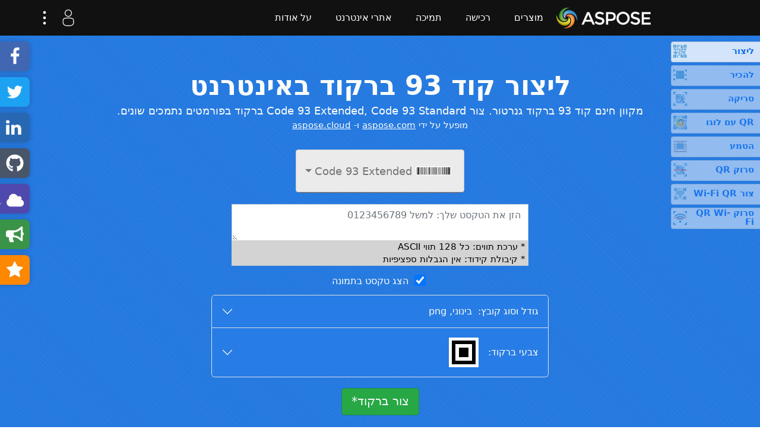

--- FILE ---
content_type: text/html; charset=utf-8
request_url: https://products.aspose.app/barcode/he/generate/code93
body_size: 193514
content:

<!DOCTYPE html>
<html lang="he" dir="rtl">
<head>
	<meta charset="utf-8" />
	<title>צור Code 93 ברקוד באינטרנט</title>
	<meta name="viewport" content="width=device-width, initial-scale=1.0" />

	<meta name="description" content="מקוון חינם קוד 93 ברקוד גנרטור תומך בפורמטים שונים של פלט (PNG, JPEG, TIFF, GIF, SVG, EMF)." />
	<meta name="keywords" content="ליצור Code 93 Extended, Code 93 Standard ברקוד באינטרנט חינם גנרטור מדפסת" />
	<meta name="theme-color" content="#3C7DE7" />

	<link rel="canonical" href="https://products.aspose.app/barcode/he/generate/code93"/>
	<link rel="alternate" hreflang="en" href="https://products.aspose.app/barcode/generate/code93"/>
	<link rel="alternate" hreflang="ar" href="https://products.aspose.app/barcode/ar/generate/code93"/>
	<link rel="alternate" hreflang="bg" href="https://products.aspose.app/barcode/bg/generate/code93"/>
	<link rel="alternate" hreflang="cs" href="https://products.aspose.app/barcode/cs/generate/code93"/>
	<link rel="alternate" hreflang="de" href="https://products.aspose.app/barcode/de/generate/code93"/>
	<link rel="alternate" hreflang="el" href="https://products.aspose.app/barcode/el/generate/code93"/>
	<link rel="alternate" hreflang="es" href="https://products.aspose.app/barcode/es/generate/code93"/>
	<link rel="alternate" hreflang="fa" href="https://products.aspose.app/barcode/fa/generate/code93"/>
	<link rel="alternate" hreflang="fr" href="https://products.aspose.app/barcode/fr/generate/code93"/>
	<link rel="alternate" hreflang="he" href="https://products.aspose.app/barcode/he/generate/code93"/>
	<link rel="alternate" hreflang="hi" href="https://products.aspose.app/barcode/hi/generate/code93"/>
	<link rel="alternate" hreflang="id" href="https://products.aspose.app/barcode/id/generate/code93"/>
	<link rel="alternate" hreflang="it" href="https://products.aspose.app/barcode/it/generate/code93"/>
	<link rel="alternate" hreflang="ja" href="https://products.aspose.app/barcode/ja/generate/code93"/>
	<link rel="alternate" hreflang="ko" href="https://products.aspose.app/barcode/ko/generate/code93"/>
	<link rel="alternate" hreflang="nl" href="https://products.aspose.app/barcode/nl/generate/code93"/>
	<link rel="alternate" hreflang="pl" href="https://products.aspose.app/barcode/pl/generate/code93"/>
	<link rel="alternate" hreflang="pt" href="https://products.aspose.app/barcode/pt/generate/code93"/>
	<link rel="alternate" hreflang="ru" href="https://products.aspose.app/barcode/ru/generate/code93"/>
	<link rel="alternate" hreflang="th" href="https://products.aspose.app/barcode/th/generate/code93"/>
	<link rel="alternate" hreflang="tr" href="https://products.aspose.app/barcode/tr/generate/code93"/>
	<link rel="alternate" hreflang="uk" href="https://products.aspose.app/barcode/uk/generate/code93"/>
	<link rel="alternate" hreflang="uz" href="https://products.aspose.app/barcode/uz/generate/code93"/>
	<link rel="alternate" hreflang="vi" href="https://products.aspose.app/barcode/vi/generate/code93"/>
	<link rel="alternate" hreflang="zh-hans" href="https://products.aspose.app/barcode/zh-hans/generate/code93"/>
	<link rel="alternate" hreflang="zh-hant" href="https://products.aspose.app/barcode/zh-hant/generate/code93"/>
		<meta property="og:title" content="צור Code 93 ברקוד באינטרנט">
		<meta property="og:site_name" content="Free File Format Apps">
		<meta property="og:url" content="https://products.aspose.app/barcode/he/generate/code93">
		<meta property="og:description" content="מקוון חינם קוד 93 ברקוד גנרטור תומך בפורמטים שונים של פלט (PNG, JPEG, TIFF, GIF, SVG, EMF).">
		<meta property="og:type" content="website">
		<meta property="og:image" content="https://products.aspose.app/barcode/generate/img/aspose_generate-app-48.png">
		<meta name="twitter:card" content="summary">
		<meta name="twitter:site" content="https://products.aspose.app/barcode/he/generate/code93">
		<meta name="twitter:title" content="צור Code 93 ברקוד באינטרנט">
		<meta name="twitter:description" content="מקוון חינם קוד 93 ברקוד גנרטור תומך בפורמטים שונים של פלט (PNG, JPEG, TIFF, GIF, SVG, EMF).">
		<meta name="twitter:image" content="https://products.aspose.app/barcode/generate/img/aspose_generate-app-48.png" />
	<link rel="icon" href="/barcode/generate/generate-icon.ico"><!-- 32×32 -->
	<link rel="icon" href="/barcode/generate/generate-icon.svg" type="image/svg+xml">
	<link rel="apple-touch-icon" href="/barcode/generate/generate-apple-touch-icon.png"><!-- 180×180 -->
	<link rel="manifest" href="/barcode/generate/manifests/generate-manifest-he.json">

		<script type="application/ld+json">
			{"@type":"BreadcrumbList","itemListElement":[{"@type":"ListItem","name":"Free File Format Apps","position":1,"item":"https://products.aspose.app"},{"@type":"ListItem","name":"Aspose Barcode","position":2,"item":"https://products.aspose.app/barcode"},{"@type":"ListItem","name":"Generate Barcode","position":3,"item":"https://products.aspose.app/barcode/generate"},{"@type":"ListItem","name":"code93","position":4,"item":"https://products.aspose.app/barcode/generate/code93"}],"@context":"https://schema.org"}
		</script>
		<script type="application/ld+json">
			{"@type":"HowTo","name":"כיצד ליצור ברקוד","description":"למד כיצד ליצור ברקודים מסוגים שונים","video":{"@type":"VideoObject","name":"Aspose.ברקוד כיצד ליצור ברקוד","description":"טיפ זה, אנו נראה לך איך לקרוא ברקוד באמצעות יישום אינטרנט Aspose.BarCode מחולל. באמצעות Aspose.BarCode מחולל אתה יכול במהירות ובקלות ליצור ברקודים של מעל 60 סוגים נתמכים שונים. השתמש בתוכנה החינמית שלנו: https://products.aspose.app/barcode/generate","thumbnailUrl":["https://img.youtube.com/vi/E26I3sW8z20/0.jpg"],"contentUrl":"https://www.youtube.com/watch?v=E26I3sW8z20","embedUrl":"https://www.youtube.com/embed/E26I3sW8z20","uploadDate":"2020-12-06T08:00:00+08:00","duration":"P1MT01S","hasPart":[{"@type":"Clip","name":"הזן טקסט","@id":"Step1","startOffset":26,"endOffset":33,"url":"https://www.youtube.com/watch?v=E26I3sW8z20&t=26s"},{"@type":"Clip","name":"הגדרת אפשרויות","@id":"Step2","startOffset":28,"endOffset":37,"url":"https://www.youtube.com/watch?v=E26I3sW8z20&t=28s"},{"@type":"Clip","name":"ליצור","@id":"Step3","startOffset":38,"endOffset":44,"url":"https://www.youtube.com/watch?v=E26I3sW8z20&t=38s"},{"@type":"Clip","name":"הורד","@id":"Step4","startOffset":45,"endOffset":55,"url":"https://www.youtube.com/watch?v=E26I3sW8z20&t=45s"}],"@context":"https://schema.org"},"step":[{"@type":"HowToStep","name":"הזן טקסט","text":"הזן את הטקסט שלך","url":"https://products.aspose.app/barcode/generate#howto","video":{"@id":"Step1"}},{"@type":"HowToStep","name":"הגדרת אפשרויות","text":"בחר את סוג הברקוד ואת הגודל","url":"https://products.aspose.app/barcode/generate#howto","video":{"@id":"Step2"}},{"@type":"HowToStep","name":"ליצור","text":"לחץ על כפתור \"צור ברקוד\"","url":"https://products.aspose.app/barcode/generate#howto","video":{"@id":"Step3"}},{"@type":"HowToStep","name":"הורד","text":"הורד את התמונה שהתקבלה","url":"https://products.aspose.app/barcode/generate#howto","video":{"@id":"Step4"}}],"tool":{"name":"A Web browser","@type":"HowToTool"},"supply":[{"@type":"HowToSupply","name":"מחולל ברקוד מקוון חינם"}],"totalTime":"PT1M","@context":"https://schema.org"}
		</script>
		<script type="application/ld+json">
			{"@type":"SoftwareApplication","creator":{"@type":"Organization","name":"Aspose Pty Ltd","alternateName":"Aspose Pty Ltd","logo":{"@type":"ImageObject","url":{"@type":"URL","@id":"https://cms.admin.containerize.com/templates/aspose/App_Themes/V3/images/aspose-logo.png"},"height":"300","width":"600"},"url":"https://www.aspose.com/","address":{"@type":"PostalAddress","addressLocality":"Lane Cove, NSW","postalCode":"2066, Australia","streetAddress":"Suite 163, 79 Longueville Road, Lane Cove"},"email":"mailto: sales @aspose.com","sameAs":["https://www.facebook.com/aspose","https://twitter.com/aspose","https://www.youtube.com/channel/UCoKbPb28Htp4MUiLtW3CT9g","https://au.linkedin.com/company/asposeapp"],"contactPoint":[{"@type":"ContactPoint","telephone":" + 19033061676","contactType":["customer service","technical support","billing support","bill payment","credit card support"],"contactOption":"http://schema.org/TollFree","areaServed":["USA"],"availableLanguage":["English"]},{"@type":"ContactPoint","telephone":" + 441416288900","contactType":["customer service","technical support","billing support","bill payment","credit card support"],"contactOption":"http://schema.org/TollFree","areaServed":["Europe"],"availableLanguage":["English"]},{"@type":"ContactPoint","telephone":" + 61280066987","contactType":["customer service","technical support","billing support","bill payment","credit card support"],"contactOption":"http://schema.org/TollFree","areaServed":["Australia"],"availableLanguage":["English"]}],"award":["Top 5 Best Selling Publisher Award 2012"]},"name":"Barcode Generator Online","applicationCategory":["WebApplication","BusinessApplication","BrowserApplication"],"operatingSystem":["Windows, iOS, Linux, Android"],"description":"מחולל ברקוד מקוון בחינם תומך בסימבולוגיות ובפורמטים שונים של פלט (PNG, JPEG, TIFF, GIF, SVG ו- EMF).","softwareVersion":"20.11.0","softwareHelp":"https://docs.aspose.com/display/barcodeproductfamily/Home","Offers":{"@type":"Offer","price":0.0,"priceCurrency":"USD"},"aggregateRating":{"@type":"AggregateRating","worstRating":"1","bestRating":"5","ratingValue":"4.7","reviewCount":"1630","ratingCount":"200630","itemReviewed":{"@type":"Organization","name":"Aspose Pty Ltd","alternateName":"Aspose Pty Ltd","logo":{"@type":"ImageObject","url":{"@type":"URL","@id":"https://cms.admin.containerize.com/templates/aspose/App_Themes/V3/images/aspose-logo.png"},"height":"300","width":"600"},"url":"https://www.aspose.com/","address":{"@type":"PostalAddress","addressLocality":"Lane Cove, NSW","postalCode":"2066, Australia","streetAddress":"Suite 163, 79 Longueville Road, Lane Cove"},"email":"mailto: sales @aspose.com","sameAs":["https://www.facebook.com/aspose","https://twitter.com/aspose","https://www.youtube.com/channel/UCoKbPb28Htp4MUiLtW3CT9g","https://au.linkedin.com/company/asposeapp"],"contactPoint":[{"@type":"ContactPoint","telephone":" + 19033061676","contactType":["customer service","technical support","billing support","bill payment","credit card support"],"contactOption":"http://schema.org/TollFree","areaServed":["USA"],"availableLanguage":["English"]},{"@type":"ContactPoint","telephone":" + 441416288900","contactType":["customer service","technical support","billing support","bill payment","credit card support"],"contactOption":"http://schema.org/TollFree","areaServed":["Europe"],"availableLanguage":["English"]},{"@type":"ContactPoint","telephone":" + 61280066987","contactType":["customer service","technical support","billing support","bill payment","credit card support"],"contactOption":"http://schema.org/TollFree","areaServed":["Australia"],"availableLanguage":["English"]}],"award":["Top 5 Best Selling Publisher Award 2012"]}}}
		</script>
		<script type="application/ld+json">
			{"@type":"VideoObject","name":"Aspose.ברקוד כיצד ליצור ברקוד","description":"טיפ זה, אנו נראה לך איך לקרוא ברקוד באמצעות יישום אינטרנט Aspose.BarCode מחולל. באמצעות Aspose.BarCode מחולל אתה יכול במהירות ובקלות ליצור ברקודים של מעל 60 סוגים נתמכים שונים. השתמש בתוכנה החינמית שלנו: https://products.aspose.app/barcode/generate","thumbnailUrl":["https://img.youtube.com/vi/E26I3sW8z20/0.jpg"],"contentUrl":"https://www.youtube.com/watch?v=E26I3sW8z20","embedUrl":"https://www.youtube.com/embed/E26I3sW8z20","uploadDate":"2020-12-06T08:00:00+08:00","duration":"P1MT01S","@context":"https://schema.org"}
		</script>

		<link rel="stylesheet" href="/barcode/generate/css/bundle-rtl.min.css?v=UjETnlmgGdSonnJWlxM1sQf9qcF6824gcwOkPDUnprU" />
		<script src="/barcode/generate/js/bundle.min.js?v=KrcQh34PomrS3DPCq2qQDNYn8vYdP5_zISOBKv6479I" rel="preload"></script>

	<!-- Google tag (gtag.js) -->
	<script async src="https://www.googletagmanager.com/gtag/js?id=G-1LEXT1ZD9X"></script>
	<script>
		window.dataLayer = window.dataLayer || [];
		function gtag(){dataLayer.push(arguments);}
		gtag('js', new Date());

		gtag('config', 'G-1LEXT1ZD9X', {
			'app_family': 'BarCode',
			'app_id': 'generate'
		});

		AsposeBarcodeApp = {
			"appRouteName": "generate",
			"basicAppUrlPath": "barcode/generate",
			"basicLocalizedAppUrlPath": "barcode/he/generate",
			"htmlLocale": "he",
			"showADsForUnregistered": false
		};

		/**
		* Common function to send GA4 events
		* @param {string} eventName
		* @param {Object.<string, string>} eventParams
		*/
		function Ga4SendEvent(eventName, eventParams) {
			if ('gtag' in window) {
				try {
					window.gtag('event', eventName, eventParams);
				} catch (err) {  }
			}
		}
	</script>
	
	<link rel="stylesheet" href="/barcode/generate/css/types-icons.min.css?v=U-k4b5oXqiS45t93VHjl9NFZhpQ_yOiXIWjo-T5AV7c" />

</head>
<body>

<div id="DynabicMenuInnerDiv">
	<div class="topheader">
		<div class="topsection topsection-panel">
			<button type="button" class="togglebtn" id="mobile-button">
				<span class="sr-only">Toggle navigation</span> <span class="icon-bar"></span> <span class="icon-bar"></span> <span class="icon-bar"></span>
			</button>
			<div class="venturelogo">
				<a rel="nofollow" href="https://www.aspose.app"></a>
			</div>

			<div id="menuitemsid" class="menuitems">
				<ul class="topheadermenus twocolmenu">
					<li class="menuitem" id="menuitem_1">
						<div class="topheadermenusrow">
							<a rel="nofollow" href="https://products.aspose.app" class="mobileanchor">מוצרים</a>
							<button class="menuitemsbtn" onclick="toggleSubMenusOnMobile('menuitem_1')"></button>
						</div>
						<ul class="topmenuddl">
							<div class="productmenubox">
<a rel="nofollow" href="https://products.aspose.app/total"><em>Aspose.Total<b data-i18n="product_solution">Product Solution</b></em></a>
  <a rel="nofollow" href="https://products.aspose.app/words"><em>Aspose.Words<b data-i18n="product_solution">Product Solution</b></em></a>
  <a rel="nofollow" href="https://products.aspose.app/pdf"><em>Aspose.PDF<b data-i18n="product_solution">Product Solution</b></em></a>
  <a rel="nofollow" href="https://products.aspose.app/cells"><em>Aspose.Cells<b data-i18n="product_solution">Product Solution</b></em></a>
  <a rel="nofollow" href="https://products.aspose.app/email"><em>Aspose.Email<b data-i18n="product_solution">Product Solution</b></em></a>
  <a rel="nofollow" href="https://products.aspose.app/slides"><em>Aspose.Slides<b data-i18n="product_solution">Product Solution</b></em></a>
  <a rel="nofollow" href="https://products.aspose.app/imaging"><em>Aspose.Imaging<b data-i18n="product_solution">Product Solution</b></em></a>
  <a rel="nofollow" href="https://products.aspose.app/barcode"><em>Aspose.BarCode<b data-i18n="product_solution">Product Solution</b></em></a>
  <a rel="nofollow" href="https://products.aspose.app/diagram"><em>Aspose.Diagram<b data-i18n="product_solution">Product Solution</b></em></a>
  <a rel="nofollow" href="https://products.aspose.app/tasks"><em>Aspose.Tasks<b data-i18n="product_solution">Product Solution</b></em></a>
  <a rel="nofollow" href="https://products.aspose.app/ocr"><em>Aspose.OCR<b data-i18n="product_solution">Product Solution</b></em></a>
  <a rel="nofollow" href="https://products.aspose.app/note"><em>Aspose.Note<b data-i18n="product_solution">Product Solution</b></em></a>
  <a rel="nofollow" href="https://products.aspose.app/cad"><em>Aspose.CAD<b data-i18n="product_solution">Product Solution</b></em></a>
  <a rel="nofollow" href="https://products.aspose.app/3d"><em>Aspose.3D<b data-i18n="product_solution">Product Solution</b></em></a>
  <a rel="nofollow" href="https://products.aspose.app/html"><em>Aspose.HTML<b data-i18n="product_solution">Product Solution</b></em></a>
  <a rel="nofollow" href="https://products.aspose.app/gis"><em>Aspose.GIS<b data-i18n="product_solution">Product Solution</b></em></a>
  <a rel="nofollow" href="https://products.aspose.app/zip"><em>Aspose.ZIP<b data-i18n="product_solution">Product Solution</b></em></a>
  <a rel="nofollow" href="https://products.aspose.app/page"><em>Aspose.Page<b data-i18n="product_solution">Product Solution</b></em></a>
  <a rel="nofollow" href="https://products.aspose.app/psd"><em>Aspose.PSD<b data-i18n="product_solution">Product Solution</b></em></a>
  <a rel="nofollow" href="https://products.aspose.app/omr"><em>Aspose.OMR<b data-i18n="product_solution">Product Solution</b></em></a>
  <a rel="nofollow" href="https://products.aspose.app/svg"><em>Aspose.SVG<b data-i18n="product_solution">Product Solution</b></em></a>
  <a rel="nofollow" href="https://products.aspose.app/finance"><em>Aspose.Finance<b data-i18n="product_solution">Product Solution</b></em></a>
  <a rel="nofollow" href="https://products.aspose.app/font"><em>Aspose.Font<b data-i18n="product_solution">Product Solution</b></em></a>
  <a rel="nofollow" href="https://products.aspose.app/tex"><em>Aspose.TeX<b data-i18n="product_solution">Product Solution</b></em></a>
  <a rel="nofollow" href="https://products.aspose.app/pub"><em>Aspose.PUB<b data-i18n="product_solution">Product Solution</b></em></a>
  <a rel="nofollow" href="https://products.aspose.app/drawing"><em>Aspose.Drawing<b data-i18n="product_solution">Product Solution</b></em></a>
  <a rel="nofollow" href="https://products.aspose.app/audio"><em>Aspose.Audio<b data-i18n="product_solution">Product Solution</b></em></a>
  <a rel="nofollow" href="https://products.aspose.app/video"><em>Aspose.Video<b data-i18n="product_solution">Product Solution</b></em></a>
  <a rel="nofollow" href="https://products.aspose.app/ebook"><em>Aspose.eBook<b data-i18n="product_solution">Product Solution</b></em></a>
							</div>
						</ul>
					</li>
					<li class="menuitem" id="menuitem_2">
						<div class="topheadermenusrow">
							<a href="https://dashboard.aspose.app/billing/subscription/upgrade" class="mobileanchor">רכישה</a>
							<button class="menuitemsbtn" onclick="toggleSubMenusOnMobile('menuitem_2')"></button>
						</div>
						<ul class="topmenuddl">
							<li>
								<a href="https://dashboard.aspose.app/billing/subscription/upgrade">רכוש עכשיו</a>
							</li>
							<li>
								<a href="https://purchase.aspose.app/pricing">מידע על מחירים</a>
							</li>
							<li>
								<a href="https://purchase.aspose.app/policies">מדיניות</a>
							</li>
							<li>
								<a rel="nofollow" href="https://consulting.aspose.com/">ייעוץ בתשלום</a>
							</li>
						</ul>
					</li>
					<li class="menuitem" id="menuitem_3">
						<div class="topheadermenusrow">
							<a rel="nofollow" href="javascript:;" onclick="toggleSubMenusOnMobile('menuitem_3')" class="mobileanchor">תמיכה</a>
							<button class="menuitemsbtn" onclick="toggleSubMenusOnMobile('menuitem_3')"></button>
						</div>
						<ul class="topmenuddl">
							<li>
								<a href="https://source.aspose.app">קוד מקור</a>
							</li>
							<li>
								<a rel="nofollow" href="https://forum.aspose.app">תמיכה חינם</a>
							</li>
							<li>
								<a rel="nofollow" href="https://aspose-free-consulting.github.io/">ייעוץ חינם</a>
							</li>
							<li>
								<a rel="nofollow" href="https://blog.aspose.app">בלוג</a>
							</li>
							<li>
								<a rel="nofollow" href="https://releases.aspose.app/">הוצאות חדשות</a>
							</li>
							<li>
								<a rel="nofollow" href="https://status.aspose.app">סטָטוּס</a>
							</li>
						</ul>
					</li>
					<li class="menuitem" id="menuitem_4">
						<div class="topheadermenusrow">
							<a rel="nofollow" href="https://websites.aspose.app" class="mobileanchor">אתרי אינטרנט</a>
							<button class="menuitemsbtn" onclick="toggleSubMenusOnMobile('menuitem_4')"></button>
						</div>
						<ul class="topmenuddl">
<li>
  <a data-href="https://websites.aspose.app/aspose/com" data-i18n="aspose_com" href="https://websites.aspose.app/aspose/com">aspose.com</a>
</li>
<li>
  <a data-href="https://websites.aspose.app/aspose/net" data-i18n="aspose_org" href="https://websites.aspose.app/aspose/net">aspose.net</a>
</li>
<li>
  <a data-href="https://websites.aspose.app/aspose/cloud" data-i18n="aspose_cloud" href="https://websites.aspose.app/aspose/cloud">aspose.cloud</a>
</li>
<li>
  <a data-href="https://websites.aspose.app/aspose/app" data-i18n="aspose_app" href="https://websites.aspose.app/aspose/app">aspose.app</a>
</li>
<li>
  <a data-href="https://websites.aspose.app/aspose/ai" data-i18n="aspose_ai" href="https://websites.aspose.app/aspose/ai">aspose.ai</a>
</li>
<li>
  <a data-href="https://websites.aspose.app/groupdocs/com" data-i18n="groupdocs_com" href="https://websites.aspose.app/groupdocs/com">groupdocs.com</a>
</li>
<li>
  <a data-href="https://websites.aspose.app/groupdocs/cloud" data-i18n="groupdocs_cloud" href="https://websites.aspose.app/groupdocs/cloud">groupdocs.cloud</a>
</li>
<li>
  <a data-href="https://websites.aspose.app/groupdocs/app" data-i18n="groupdocs_app" href="https://websites.aspose.app/groupdocs/app">groupdocs.app</a>
</li>
<li>
  <a data-href="https://websites.aspose.app/conholdate/com" data-i18n="conholdate_com" href="https://websites.aspose.app/conholdate/com">conholdate.com</a>
</li>
<li>
  <a data-href="https://websites.aspose.app/conholdate/app" data-i18n="conholdate_app" href="https://websites.aspose.app/conholdate/app">conholdate.app</a>
</li>
						</ul>
					</li>
					<li class="menuitem" id="menuitem_5">
						<div class="topheadermenusrow">
							<a rel="nofollow" href="https://about.aspose.app/" class="mobileanchor">על אודות</a>
							<button class="menuitemsbtn" onclick="toggleSubMenusOnMobile('menuitem_5')"></button>
						</div>
						<ul class="topmenuddl">
							<li>
								<a rel="nofollow" href="https://about.aspose.app/">עלינו</a>
							</li>
							<li>
								<a rel="nofollow" href="https://about.aspose.app/contact">איש קשר</a>
							</li>
							<li>
								<a rel="nofollow" href="https://about.aspose.app/legal">משפטי</a>
							</li>
							<li>
								<a rel="nofollow" href="https://about.aspose.app/affiliates/">שותפים</a>
							</li>
							<li>
								<a rel="nofollow" href="https://about.aspose.app/events/">אירועים</a>
							</li>
							<li>
								<a rel="nofollow" href="https://about.aspose.app/acquisition">רְכִישָׁה</a>
							</li>
						</ul>

					</li>
				</ul>
			</div>


<div id="login-menu-container">


<label class="menu-btn appearance-none" type="button" for="login-menu-cb-id">
	<svg id="user-logo" width="40px" height="30px" xmlns="http://www.w3.org/2000/svg" x="0" y="0" viewBox="0 0 205.2 205.2" xml:space="preserve">
	<path fill="#fff" stroke="#fff" d="M102.9 89.9c-22.6 0-41.1-18.4-41.1-41.1S80.2 7.7 102.9 7.7c22.7 0 41.1 18.4 41.1 41.1s-18.5 41.1-41.1 41.1zm0-74.5c-18.4 0-33.4 15-33.4 33.4s15 33.4 33.4 33.4 33.4-15 33.4-33.4-15-33.4-33.4-33.4zM102.9 198.3c-26.2 0-43.9-5-53.9-15.2-10.7-10.9-10.5-25.3-10.3-36.9v-4.4c0-10.6 0-21.4 8.8-29.2 9.2-8.2 26.2-11.8 55.3-11.8s46.1 3.6 55.3 11.8c8.8 7.8 8.8 18.6 8.8 29l-3.8.4h3.8c0 2 .1 4.1.2 6.2.4 11 1 24.6-9 35.1-9.7 10-27.8 15-55.2 15zm0-89.8c-26.3 0-42.7 3.2-50.2 9.9-6.3 5.6-6.3 13.4-6.3 23.4l-.1 4.6c-.2 10.6-.4 22.7 8.1 31.3 8.4 8.5 24.7 12.9 48.4 12.9 24.9 0 41.6-4.3 49.8-12.8 7.7-8.1 7.3-18.9 6.9-29.4-.1-2.3-.2-4.5-.2-6.5v-.4c0-9.9 0-17.7-6.2-23.2-7.5-6.6-23.9-9.8-50.2-9.8z" />
	</svg>
	<svg width="40px" height="30px" viewBox="0 0 20 50" fill="#fff" xmlns="http://www.w3.org/2000/svg">
		<circle cx="10" cy="10" r="4" />
		<circle cx="10" cy="25" r="4" />
		<circle cx="10" cy="40" r="4" />
	</svg>

</label>
<input class="menu-btn" type="checkbox" id="login-menu-cb-id" onchange="OnMenuStateChanged(this,'login-menu-cb-id','login-menu-list');" />
<ul id="login-menu-list" class="menu-items topmenuddl">
		<li>
			<a class="loginUrl loginMenuLink appearance-none" href="" type="button" rel="nofollow" style=" display: flex; flex-direction:row; align-items:center;">
				<svg class="loginMenuLinkIcon" transform="scale(-1,1)" fill="#fff" viewBox="0 0 34 40" xml:space="preserve" xmlns="http://www.w3.org/2000/svg">
					  <path d="m0 1.24v37.18c0 0.56 0.69 1.24 1.24 1.24h25.85c0.55 0 1.24-0.68 1.24-1.24v-7.43c0-0.65-0.61-1.24-1.59-1.24-0.56 0-1.24 0.69-1.24 1.24v5.84h-22.67v-34h22.67v5.85c0 0.64 0.61 1.24 1.59 1.24 0.55 0 1.24-0.69 1.24-1.24v-7.44c0-0.55-0.69-1.24-1.24-1.24h-25.85c-0.55 0-1.24 0.69-1.24 1.24zm12.75 18.5c0 0.61 0.12 0.95 0.57 1.3 0.38 0.29 0.58 0.52 0.91 0.85l2.55 2.59c0.06 0.07 0.16 0.18 0.21 0.23l0.4 0.39c0.02 0.02 0.04 0.03 0.05 0.05l0.97 0.98c1.78 1.79 2.84 0.08 2.84-0.46 0-1.7-2.61-3.03-3.54-4.42 0.77 0 14.86 0.07 15.28-0.04 1.28-0.33 1.39-2.29 0.06-2.74-0.52-0.18-14.42-0.05-15.34-0.05 0.93-1.39 3.54-2.73 3.54-4.43 0-0.51-0.98-2.13-2.66-0.63l-0.44 0.45c-0.08 0.08-0.12 0.12-0.22 0.23-0.12 0.13-0.1 0.11-0.22 0.22l-0.63 0.61c-0.84 0.84-2.98 3.17-3.71 3.72-0.33 0.25-0.62 0.58-0.62 1.15z"/>
				</svg>
				<div class="loginMenuLinkText">התחברות</div>
			</a>
		</li>
		<li>
			<a class="loginMenuLink appearance-none" href="https://api.products.aspose.app/barcode/he/generate/api/login?redirectUri=https://products.aspose.app/barcode/he/generate/history" type="button" rel="nofollow">
				<svg class="loginMenuLinkIcon" viewBox="0 0 39.01 40.34" xml:space="preserve" xmlns="http://www.w3.org/2000/svg">
				<path d="m3.21 11.71h5 5.21 0.2v-0.01c0.63-0.1 1.12-0.64 1.12-1.29s-0.49-1.19-1.12-1.29v-0.01h-0.2-6.06c0.37-0.56 0.94-1.12 1.61-1.64 1-0.78 2.25-1.48 3.54-2.06 0.77-0.33 1.55-0.62 2.29-0.85 0.69-0.21 1.42-0.35 2.18-0.45 0.84-0.1 1.72-0.14 2.59-0.12 0.82 0.02 1.7 0.08 2.57 0.2 0.97 0.13 1.95 0.34 2.82 0.64 0.85 0.29 1.67 0.65 2.45 1.07 0.72 0.38 1.4 0.81 2.05 1.29 0.67 0.5 1.31 1.05 1.9 1.64 0.85 0.85 1.62 1.79 2.28 2.8 0.6 0.92 1.11 1.9 1.53 2.92 0.6 1.49 0.97 2.99 1.13 4.48 0.12 1.09 0.12 2.17 0.03 3.24-0.19 2.03-0.75 3.98-1.61 5.78-0.85 1.74-1.98 3.34-3.36 4.71-1.48 1.49-3.25 2.71-5.22 3.56-1.77 0.76-3.7 1.23-5.74 1.33-2.05 0.1-4.04-0.17-5.9-0.75-1.5-0.47-2.91-1.14-4.2-1.99-1.31-0.85-2.49-1.87-3.52-3.05-0.96-1.1-1.79-2.34-2.44-3.68-0.59-1.19-1.04-2.47-1.34-3.82-0.08-0.37-0.22-1.2-0.3-1.9-0.08-0.8 0.04-1.7-0.91-2.07-0.15-0.06-0.31-0.09-0.47-0.09-0.31 0-0.6 0.11-0.82 0.29-0.76 0.61-0.45 1.65-0.38 2.53 0.05 0.48 0.12 1.04 0.29 1.8 0.48 2.08 1.27 4.04 2.32 5.8 0.5 0.87 1.07 1.68 1.7 2.45 0.76 0.94 1.61 1.8 2.52 2.58 1.76 1.5 3.79 2.68 6.01 3.47 2.34 0.83 4.89 1.23 7.55 1.09 2.02-0.1 3.96-0.51 5.77-1.18 2.22-0.83 4.26-2.05 6.02-3.6 1.45-1.27 2.72-2.77 3.77-4.44 0.38-0.6 0.73-1.24 1.06-1.89 0.59-1.21 1.04-2.48 1.35-3.79 0.43-1.81 0.6-3.69 0.5-5.57-0.07-1.44-0.3-2.89-0.68-4.28-0.32-1.15-0.74-2.27-1.26-3.34-0.37-0.76-0.8-1.5-1.27-2.21-0.56-0.83-1.19-1.62-1.87-2.36-1-1.07-2.11-2.05-3.3-2.88-1.19-0.84-2.46-1.54-3.78-2.08-0.69-0.29-1.4-0.53-2.11-0.73-1.05-0.29-2.13-0.5-3.22-0.6-1.21-0.12-2.43-0.12-3.64 0.01-1.54 0.16-2.95 0.44-4.26 0.86-1.14 0.36-2.21 0.83-3.26 1.39-0.83 0.46-1.65 0.98-2.46 1.57-0.35 0.25-0.7 0.56-1.05 0.85s-0.69 0.58-1.01 0.79v-3.69-0.97c0-0.53 0.11-1.14-0.2-1.59-0.24-0.35-0.64-0.58-1.1-0.58-0.38 0-0.72 0.16-0.96 0.41-0.48 0.5-0.34 1.23-0.34 1.86v2.03 3.08 4.33zm14.88 9.26v3.99h10.16 0.13 0.13 0.07v-0.01c0.64-0.1 1.12-0.64 1.12-1.29s-0.48-1.19-1.12-1.29v-0.02h-0.2-7.6v-11.52-0.19h-0.02c-0.09-0.66-0.63-1.17-1.29-1.17-0.65 0-1.19 0.51-1.28 1.17h-0.02v0.18 0.01 0.01c0 3.46-0.08 6.67-0.08 10.13z" fill="#fff" />
					</svg>
				<div class="loginMenuLinkText">הִיסטוֹרִיָה</div>
			</a>
		</li>
	<li>
		<a class="loginMenuLink appearance-none" href="#" onclick="showFeedbackModal()" type="button" rel="nofollow">
			<svg class="loginMenuLinkIcon"><use xlink:href="/barcode/generate/img/symbol-defs.svg#icon-feedback"></use></svg>
			<div class="loginMenuLinkText">השאירו משוב</div>
		</a>
	</li>
	<li>
		<a class="loginMenuLink appearance-none" href="#" onclick="toggleLngPanel()" type="button" rel="nofollow">
			<svg class="loginMenuLinkIcon" fill="#fff" viewBox="0 0 40 40" xml:space="preserve" xmlns="http://www.w3.org/2000/svg">
				<path  d="m0 19.09c0 3.65 0.32 6.35 1.9 9.5 0.57 1.14 1.03 2.02 1.75 3.01 2.13 2.95 4.54 4.93 7.86 6.56 5.07 2.5 11.97 2.51 17.06-0.03 4.4-2.21 7.34-5.1 9.57-9.62 2.46-5 2.51-11.99 0-16.98-2.33-4.61-5.04-7.31-9.65-9.64-6.18-3.12-14.24-2.24-19.93 1.69-4.84 3.35-8.56 9.55-8.56 15.51zm13.6-15.93c-0.77 1.16-1.05 1.31-1.99 2.89-0.51 0.83-1.25 2.36-1.49 3.39l-1.75-0.69c-0.5-0.23-1.21-0.69-1.74-0.82 1.07-1.59 5.43-4.64 6.97-4.77zm12.79 0c1.52 0.13 5.86 3.1 6.98 4.77l-3.49 1.51c-0.36-1.52-1.54-3.61-2.44-4.88-0.35-0.49-0.71-0.89-1.05-1.4zm-7.32-1.16v8.96c-3.7 0-6.39-0.92-7.09-0.94 0.11-0.23 0.14-0.41 0.24-0.68l0.88-1.91c0.71-1.4 2.08-3.27 3.34-4.22 0.72-0.54 1.65-0.98 2.63-1.21zm1.86 8.96v-8.96c2.75 0.64 4.73 3.04 5.93 5.35l0.88 1.91c0.13 0.31 0.16 0.51 0.28 0.76l-3.32 0.64c-1.2 0.19-2.46 0.3-3.77 0.3zm-12.56 8.13h-6.39c0-2.08 0.54-3.82 1.09-5.42 0.36-1.07 1-2.35 1.6-3.27 0.26-0.4 0.46-0.66 0.68-1.07 0.64 0.43 3.31 1.78 4.18 1.86-0.61 2.64-1.16 5.04-1.16 7.9zm22.09-7.9c0.88-0.08 3.55-1.43 4.19-1.86 0.83 1.58 1.42 1.94 2.31 4.32 0.6 1.62 1.01 3.41 1.18 5.44h-6.51c0-1.86-0.34-4.22-0.71-6.04-0.07-0.35-0.34-1.59-0.46-1.86zm-20.11 7.55c0-1.52 0.53-5.78 1.04-6.86 0.72 0.02 4.29 1.05 7.68 1.05v6.16h-8.72v-0.35zm10.58-5.81c1.22 0 2.81-0.19 3.95-0.35l3.72-0.7c0.6 1.26 1.05 5.6 1.05 7.21h-8.72v-6.16zm13.83 17.68c-0.8-0.07-3.01-1.64-4.3-1.75 0.62-2.64 1.17-5.05 1.17-7.9h6.39c0 2.08-0.53 3.74-1.06 5.33-0.72 2.18-2.09 3.92-2.2 4.32zm-32.78-9.31v-0.34h6.39c0 1.4 0.19 2.88 0.37 4.16 0.19 1.33 0.51 2.51 0.79 3.74-0.87 0.07-3.54 1.43-4.18 1.86-0.97-1.83-1.1-1.37-2.23-4.17-0.51-1.27-1.14-3.45-1.14-5.25zm8.37 0v-0.34h8.72v6.16c-1.23 0-2.81 0.19-3.95 0.35l-3.73 0.69c-0.51-1.07-1.04-5.33-1.04-6.86zm18.25 6.86-3.62-0.68c-1.19-0.16-2.79-0.36-4.05-0.36v-6.16h8.72c0 1.49-0.11 2.63-0.33 3.96-0.13 0.79-0.46 2.7-0.72 3.24zm-16.62 1.86c0.54-0.01 1.13-0.23 1.63-0.34 1.71-0.35 3.65-0.59 5.46-0.59v8.96c-3.12-0.73-5.39-3.83-6.53-6.62l-0.56-1.41zm8.95 8.03v-8.96c4.03 0 5.41 0.79 7.09 0.93-0.11 0.24-0.15 0.41-0.25 0.68-1.15 3.04-3.47 6.56-6.84 7.35zm-7.33-1.17c-1.53-0.13-5.89-3.15-6.97-4.76l3.49-1.51c0.62 2.67 2.27 4.45 3.48 6.27zm12.79 0c1.22-1.82 2.87-3.6 3.49-6.27l1.74 0.69c0.51 0.23 1.21 0.69 1.75 0.82-0.54 0.81-0.77 0.83-1.42 1.48-1.06 1.06-4.44 3.19-5.56 3.28z" />
			</svg>
			<div class="loginMenuLinkText">בחר שפה</div>
		</a>
	</li>
</ul>
</div>

		</div>
	</div>
</div>
		<div>
			<div id="lngPanel" class="alertPanel hidden">
				<div class="alertBackground" onclick="toggleLngPanel()"></div>
				<div class="lngPanel">
					<div class="lngPanelInfo">
						<div class="lngHeader">בחר שפה</div>
						<ul class="lngUlList">
								<li class="lngliList">
									<a class="lngLinkBlock lngLink" href="/barcode/generate/code93">English</a>
								</li>
								<li class="lngliList">
									<a class="lngLinkBlock lngLink" href="/barcode/ar/generate/code93">العربية</a>
								</li>
								<li class="lngliList">
									<a class="lngLinkBlock lngLink" href="/barcode/bg/generate/code93">Български</a>
								</li>
								<li class="lngliList">
									<a class="lngLinkBlock lngLink" href="/barcode/cs/generate/code93">Čeština</a>
								</li>
								<li class="lngliList">
									<a class="lngLinkBlock lngLink" href="/barcode/de/generate/code93">Deutsch</a>
								</li>
								<li class="lngliList">
									<a class="lngLinkBlock lngLink" href="/barcode/el/generate/code93">Ελληνικά</a>
								</li>
								<li class="lngliList">
									<a class="lngLinkBlock lngLink" href="/barcode/es/generate/code93">Español</a>
								</li>
								<li class="lngliList">
									<a class="lngLinkBlock lngLink" href="/barcode/fa/generate/code93">فارسی</a>
								</li>
								<li class="lngliList">
									<a class="lngLinkBlock lngLink" href="/barcode/fr/generate/code93">Français</a>
								</li>
								<li class="lngliList">
									<a class="lngLinkBlock lngLink" href="/barcode/he/generate/code93">עברית</a>
										<div class="lngMarker">
											<div style="width: 24px; height: 24px;">
												<svg xmlns="http://www.w3.org/2000/svg" viewBox="0 0 24 24" fill="0">
													<path d="M9.143 16.2L20.571 5 22 6.4 9.143 19 2 12l1.429-1.4z"></path>
												</svg>
											</div>
										</div>
								</li>
								<li class="lngliList">
									<a class="lngLinkBlock lngLink" href="/barcode/hi/generate/code93">हिन्दी</a>
								</li>
								<li class="lngliList">
									<a class="lngLinkBlock lngLink" href="/barcode/id/generate/code93">Indonesia</a>
								</li>
								<li class="lngliList">
									<a class="lngLinkBlock lngLink" href="/barcode/it/generate/code93">Italiano</a>
								</li>
								<li class="lngliList">
									<a class="lngLinkBlock lngLink" href="/barcode/ja/generate/code93">日本語</a>
								</li>
								<li class="lngliList">
									<a class="lngLinkBlock lngLink" href="/barcode/ko/generate/code93">한국어</a>
								</li>
								<li class="lngliList">
									<a class="lngLinkBlock lngLink" href="/barcode/nl/generate/code93">Nederlands</a>
								</li>
								<li class="lngliList">
									<a class="lngLinkBlock lngLink" href="/barcode/pl/generate/code93">Polski</a>
								</li>
								<li class="lngliList">
									<a class="lngLinkBlock lngLink" href="/barcode/pt/generate/code93">Português</a>
								</li>
								<li class="lngliList">
									<a class="lngLinkBlock lngLink" href="/barcode/ru/generate/code93">Русский</a>
								</li>
								<li class="lngliList">
									<a class="lngLinkBlock lngLink" href="/barcode/th/generate/code93">ไทย</a>
								</li>
								<li class="lngliList">
									<a class="lngLinkBlock lngLink" href="/barcode/tr/generate/code93">Türkçe</a>
								</li>
								<li class="lngliList">
									<a class="lngLinkBlock lngLink" href="/barcode/uk/generate/code93">Українська</a>
								</li>
								<li class="lngliList">
									<a class="lngLinkBlock lngLink" href="/barcode/uz/generate/code93">O‘Zbek</a>
								</li>
								<li class="lngliList">
									<a class="lngLinkBlock lngLink" href="/barcode/vi/generate/code93">Tiếng Việt</a>
								</li>
								<li class="lngliList">
									<a class="lngLinkBlock lngLink" href="/barcode/zh-hans/generate/code93">中文（简体）</a>
								</li>
								<li class="lngliList">
									<a class="lngLinkBlock lngLink" href="/barcode/zh-hant/generate/code93">中文（繁體）</a>
								</li>
						</ul>
					</div>
					<div class="lngCrossBlock lngCrossSize lngCrossStyle" onclick="toggleLngPanel()">
						<svg xmlns="http://www.w3.org/2000/svg" viewBox="0 0 12 12">
							<path d="M6.692 6L10.5 9.808l-.692.692L6 6.692 2.192 10.5 1.5 9.808 5.308 6 1.5 2.192l.692-.692L6 5.308 9.808 1.5l.692.692z"></path>
						</svg>
					</div>
				</div>
			</div>
		</div>
	



<div class="container-fluid asposetools pb5">
	<div class="container">
		<div class="row">
			<div class="barcodeAppRow">
				<div class="col-md-12">
					<h1 id="ProductTitle">ליצור קוד 93 ברקוד באינטרנט</h1>
					<h2 id="ProductTitleSub">מקוון חינם קוד 93 ברקוד גנרטור. צור Code 93 Extended, Code 93 Standard ברקוד בפורמטים נתמכים שונים.</h2>
					<div id="PoweredByTitle">מופעל על ידי <a href="https://www.aspose.com/">aspose.com</a> ו- <a href="https://www.aspose.cloud/">aspose.cloud</a></div>
				</div>
			</div>
		</div>
		<form id="form1" style="display:flex;" class="flex-column align-items-center">
			<div class="row">
				<div class="barcodeAppRowSlim">
					<div class="btn-group">
						<button id="barcodeTypeDdl" value="Code93Extended" aria-expanded="false" aria-controls="barcodeTypeMenu" data-bs-toggle="dropdown" class="btn btn-primary btn-lg-brcd dropdown-toggle">
							<div id="barcodePreviewSm" class="type-icon iconCode93Extended"></div><span class="fw-normal text-wrap text-center">Code 93 Extended</span>
						</button>
						<ul id="barcodeTypeMenu" class="barcode-menu wideDdl dropdown-menu" aria-labelledby="barcodeTypeDdl">
								<li onclick="selectBarcodeType(0)">
									<div class="container">
										<div class="row">
											<div class="col-md no-padding">
												<div id="previewImage0" class="barcodePreview type-icon iconCode93Extended"></div>
											</div>
											<div class="col-md no-padding center-text-75">
												Code 93 Extended
											</div>
										</div>
									</div>
								</li>
								<li onclick="selectBarcodeType(1)">
									<div class="container">
										<div class="row">
											<div class="col-md no-padding">
												<div id="previewImage1" class="barcodePreview type-icon iconCode93Standard"></div>
											</div>
											<div class="col-md no-padding center-text-75">
												Code 93 Standard
											</div>
										</div>
									</div>
								</li>
								<li onclick="selectBarcodeType(2)">
									<div class="container">
										<div class="row">
											<div class="col-md no-padding">
												<div id="previewImage2" class="barcodePreview type-icon iconQR"></div>
											</div>
											<div class="col-md no-padding center-text-75">
												QR Code
											</div>
										</div>
									</div>
								</li>
								<li onclick="selectBarcodeType(3)">
									<div class="container">
										<div class="row">
											<div class="col-md no-padding">
												<div id="previewImage3" class="barcodePreview type-icon iconGS1QR"></div>
											</div>
											<div class="col-md no-padding center-text-75">
												GS1 QR Code
											</div>
										</div>
									</div>
								</li>
								<li onclick="selectBarcodeType(4)">
									<div class="container">
										<div class="row">
											<div class="col-md no-padding">
												<div id="previewImage4" class="barcodePreview type-icon iconMicroQR"></div>
											</div>
											<div class="col-md no-padding center-text-75">
												Micro QR Code
											</div>
										</div>
									</div>
								</li>
								<li onclick="selectBarcodeType(5)">
									<div class="container">
										<div class="row">
											<div class="col-md no-padding">
												<div id="previewImage5" class="barcodePreview type-icon iconRectMicroQR"></div>
											</div>
											<div class="col-md no-padding center-text-75">
												Rectangular Micro QR
											</div>
										</div>
									</div>
								</li>
								<li onclick="selectBarcodeType(6)">
									<div class="container">
										<div class="row">
											<div class="col-md no-padding">
												<div id="previewImage6" class="barcodePreview type-icon iconPdf417"></div>
											</div>
											<div class="col-md no-padding center-text-75">
												PDF417
											</div>
										</div>
									</div>
								</li>
								<li onclick="selectBarcodeType(7)">
									<div class="container">
										<div class="row">
											<div class="col-md no-padding">
												<div id="previewImage7" class="barcodePreview type-icon iconMicroPdf417"></div>
											</div>
											<div class="col-md no-padding center-text-75">
												MicroPDF417
											</div>
										</div>
									</div>
								</li>
								<li onclick="selectBarcodeType(8)">
									<div class="container">
										<div class="row">
											<div class="col-md no-padding">
												<div id="previewImage8" class="barcodePreview type-icon iconDatabarExpanded"></div>
											</div>
											<div class="col-md no-padding center-text-75">
												GS1 DataBar Expanded
											</div>
										</div>
									</div>
								</li>
								<li onclick="selectBarcodeType(9)">
									<div class="container">
										<div class="row">
											<div class="col-md no-padding">
												<div id="previewImage9" class="barcodePreview type-icon iconDatabarExpandedStacked"></div>
											</div>
											<div class="col-md no-padding center-text-75">
												GS1 DataBar Expanded Stacked
											</div>
										</div>
									</div>
								</li>
								<li onclick="selectBarcodeType(10)">
									<div class="container">
										<div class="row">
											<div class="col-md no-padding">
												<div id="previewImage10" class="barcodePreview type-icon iconDatabarOmniDirectional"></div>
											</div>
											<div class="col-md no-padding center-text-75">
												GS1 DataBar OmniDirectional
											</div>
										</div>
									</div>
								</li>
								<li onclick="selectBarcodeType(11)">
									<div class="container">
										<div class="row">
											<div class="col-md no-padding">
												<div id="previewImage11" class="barcodePreview type-icon iconDatabarStacked"></div>
											</div>
											<div class="col-md no-padding center-text-75">
												GS1 DataBar Stacked
											</div>
										</div>
									</div>
								</li>
								<li onclick="selectBarcodeType(12)">
									<div class="container">
										<div class="row">
											<div class="col-md no-padding">
												<div id="previewImage12" class="barcodePreview type-icon iconDatabarStackedOmniDirectional"></div>
											</div>
											<div class="col-md no-padding center-text-75">
												GS1 DataBar Stacked Omnidirectional
											</div>
										</div>
									</div>
								</li>
								<li onclick="selectBarcodeType(13)">
									<div class="container">
										<div class="row">
											<div class="col-md no-padding">
												<div id="previewImage13" class="barcodePreview type-icon iconDatabarTruncated"></div>
											</div>
											<div class="col-md no-padding center-text-75">
												GS1 DataBar Truncated
											</div>
										</div>
									</div>
								</li>
								<li onclick="selectBarcodeType(14)">
									<div class="container">
										<div class="row">
											<div class="col-md no-padding">
												<div id="previewImage14" class="barcodePreview type-icon iconDataMatrix"></div>
											</div>
											<div class="col-md no-padding center-text-75">
												Data Matrix
											</div>
										</div>
									</div>
								</li>
								<li onclick="selectBarcodeType(15)">
									<div class="container">
										<div class="row">
											<div class="col-md no-padding">
												<div id="previewImage15" class="barcodePreview type-icon iconGS1DataMatrix"></div>
											</div>
											<div class="col-md no-padding center-text-75">
												GS1 Data Matrix
											</div>
										</div>
									</div>
								</li>
								<li onclick="selectBarcodeType(16)">
									<div class="container">
										<div class="row">
											<div class="col-md no-padding">
												<div id="previewImage16" class="barcodePreview type-icon iconEAN8"></div>
											</div>
											<div class="col-md no-padding center-text-75">
												EAN-8
											</div>
										</div>
									</div>
								</li>
								<li onclick="selectBarcodeType(17)">
									<div class="container">
										<div class="row">
											<div class="col-md no-padding">
												<div id="previewImage17" class="barcodePreview type-icon iconEAN13"></div>
											</div>
											<div class="col-md no-padding center-text-75">
												EAN-13
											</div>
										</div>
									</div>
								</li>
								<li onclick="selectBarcodeType(18)">
									<div class="container">
										<div class="row">
											<div class="col-md no-padding">
												<div id="previewImage18" class="barcodePreview type-icon iconEAN14"></div>
											</div>
											<div class="col-md no-padding center-text-75">
												EAN-14
											</div>
										</div>
									</div>
								</li>
								<li onclick="selectBarcodeType(19)">
									<div class="container">
										<div class="row">
											<div class="col-md no-padding">
												<div id="previewImage19" class="barcodePreview type-icon iconUPCA"></div>
											</div>
											<div class="col-md no-padding center-text-75">
												UPC-A
											</div>
										</div>
									</div>
								</li>
								<li onclick="selectBarcodeType(20)">
									<div class="container">
										<div class="row">
											<div class="col-md no-padding">
												<div id="previewImage20" class="barcodePreview type-icon iconUPCE"></div>
											</div>
											<div class="col-md no-padding center-text-75">
												UPC-E
											</div>
										</div>
									</div>
								</li>
								<li onclick="selectBarcodeType(21)">
									<div class="container">
										<div class="row">
											<div class="col-md no-padding">
												<div id="previewImage21" class="barcodePreview type-icon iconUpcaGs1Code128Coupon"></div>
											</div>
											<div class="col-md no-padding center-text-75">
												UPC-A GS1 Code 128 Coupon
											</div>
										</div>
									</div>
								</li>
								<li onclick="selectBarcodeType(22)">
									<div class="container">
										<div class="row">
											<div class="col-md no-padding">
												<div id="previewImage22" class="barcodePreview type-icon iconUpcaGs1DatabarCoupon"></div>
											</div>
											<div class="col-md no-padding center-text-75">
												UPC-A GS1 DataBar Coupon
											</div>
										</div>
									</div>
								</li>
								<li onclick="selectBarcodeType(23)">
									<div class="container">
										<div class="row">
											<div class="col-md no-padding">
												<div id="previewImage23" class="barcodePreview type-icon iconAztec"></div>
											</div>
											<div class="col-md no-padding center-text-75">
												Aztec Code
											</div>
										</div>
									</div>
								</li>
								<li onclick="selectBarcodeType(24)">
									<div class="container">
										<div class="row">
											<div class="col-md no-padding">
												<div id="previewImage24" class="barcodePreview type-icon iconCodablockF"></div>
											</div>
											<div class="col-md no-padding center-text-75">
												Codablock-F
											</div>
										</div>
									</div>
								</li>
								<li onclick="selectBarcodeType(25)">
									<div class="container">
										<div class="row">
											<div class="col-md no-padding">
												<div id="previewImage25" class="barcodePreview type-icon iconGS1CodablockF"></div>
											</div>
											<div class="col-md no-padding center-text-75">
												GS1 Codablock F
											</div>
										</div>
									</div>
								</li>
								<li onclick="selectBarcodeType(26)">
									<div class="container">
										<div class="row">
											<div class="col-md no-padding">
												<div id="previewImage26" class="barcodePreview type-icon iconCode128"></div>
											</div>
											<div class="col-md no-padding center-text-75">
												Code 128
											</div>
										</div>
									</div>
								</li>
								<li onclick="selectBarcodeType(27)">
									<div class="container">
										<div class="row">
											<div class="col-md no-padding">
												<div id="previewImage27" class="barcodePreview type-icon iconGS1Code128"></div>
											</div>
											<div class="col-md no-padding center-text-75">
												GS1-128
											</div>
										</div>
									</div>
								</li>
								<li onclick="selectBarcodeType(28)">
									<div class="container">
										<div class="row">
											<div class="col-md no-padding">
												<div id="previewImage28" class="barcodePreview type-icon iconCode16K"></div>
											</div>
											<div class="col-md no-padding center-text-75">
												Code 16K
											</div>
										</div>
									</div>
								</li>
								<li onclick="selectBarcodeType(29)">
									<div class="container">
										<div class="row">
											<div class="col-md no-padding">
												<div id="previewImage29" class="barcodePreview type-icon iconCode32"></div>
											</div>
											<div class="col-md no-padding center-text-75">
												Italian Pharmacode (Code 32)
											</div>
										</div>
									</div>
								</li>
								<li onclick="selectBarcodeType(30)">
									<div class="container">
										<div class="row">
											<div class="col-md no-padding">
												<div id="previewImage30" class="barcodePreview type-icon iconCode39Extended"></div>
											</div>
											<div class="col-md no-padding center-text-75">
												Code 39 Extended
											</div>
										</div>
									</div>
								</li>
								<li onclick="selectBarcodeType(31)">
									<div class="container">
										<div class="row">
											<div class="col-md no-padding">
												<div id="previewImage31" class="barcodePreview type-icon iconCode39Standard"></div>
											</div>
											<div class="col-md no-padding center-text-75">
												Code 39 Standard
											</div>
										</div>
									</div>
								</li>
								<li onclick="selectBarcodeType(32)">
									<div class="container">
										<div class="row">
											<div class="col-md no-padding">
												<div id="previewImage32" class="barcodePreview type-icon iconOneCode"></div>
											</div>
											<div class="col-md no-padding center-text-75">
												USPS OneCode
											</div>
										</div>
									</div>
								</li>
								<li onclick="selectBarcodeType(33)">
									<div class="container">
										<div class="row">
											<div class="col-md no-padding">
												<div id="previewImage33" class="barcodePreview type-icon iconAustraliaPost"></div>
											</div>
											<div class="col-md no-padding center-text-75">
												Australia Post
											</div>
										</div>
									</div>
								</li>
								<li onclick="selectBarcodeType(34)">
									<div class="container">
										<div class="row">
											<div class="col-md no-padding">
												<div id="previewImage34" class="barcodePreview type-icon iconAustralianPosteParcel"></div>
											</div>
											<div class="col-md no-padding center-text-75">
												Australia Poste Parcel
											</div>
										</div>
									</div>
								</li>
								<li onclick="selectBarcodeType(35)">
									<div class="container">
										<div class="row">
											<div class="col-md no-padding">
												<div id="previewImage35" class="barcodePreview type-icon iconDeutschePostIdentcode"></div>
											</div>
											<div class="col-md no-padding center-text-75">
												Deutsche Post Identcode
											</div>
										</div>
									</div>
								</li>
								<li onclick="selectBarcodeType(36)">
									<div class="container">
										<div class="row">
											<div class="col-md no-padding">
												<div id="previewImage36" class="barcodePreview type-icon iconDeutschePostLeitcode"></div>
											</div>
											<div class="col-md no-padding center-text-75">
												Deutsche Post Leitcode
											</div>
										</div>
									</div>
								</li>
								<li onclick="selectBarcodeType(37)">
									<div class="container">
										<div class="row">
											<div class="col-md no-padding">
												<div id="previewImage37" class="barcodePreview type-icon iconDutchKIX"></div>
											</div>
											<div class="col-md no-padding center-text-75">
												KIX-code
											</div>
										</div>
									</div>
								</li>
								<li onclick="selectBarcodeType(38)">
									<div class="container">
										<div class="row">
											<div class="col-md no-padding">
												<div id="previewImage38" class="barcodePreview type-icon iconItalianPost25"></div>
											</div>
											<div class="col-md no-padding center-text-75">
												Italian Post 25
											</div>
										</div>
									</div>
								</li>
								<li onclick="selectBarcodeType(39)">
									<div class="container">
										<div class="row">
											<div class="col-md no-padding">
												<div id="previewImage39" class="barcodePreview type-icon iconPlanet"></div>
											</div>
											<div class="col-md no-padding center-text-75">
												USPS PLANET
											</div>
										</div>
									</div>
								</li>
								<li onclick="selectBarcodeType(40)">
									<div class="container">
										<div class="row">
											<div class="col-md no-padding">
												<div id="previewImage40" class="barcodePreview type-icon iconPostnet"></div>
											</div>
											<div class="col-md no-padding center-text-75">
												USPS POSTNET
											</div>
										</div>
									</div>
								</li>
								<li onclick="selectBarcodeType(41)">
									<div class="container">
										<div class="row">
											<div class="col-md no-padding">
												<div id="previewImage41" class="barcodePreview type-icon iconRM4SCC"></div>
											</div>
											<div class="col-md no-padding center-text-75">
												Royalmail (RM4SCC)
											</div>
										</div>
									</div>
								</li>
								<li onclick="selectBarcodeType(42)">
									<div class="container">
										<div class="row">
											<div class="col-md no-padding">
												<div id="previewImage42" class="barcodePreview type-icon iconSingaporePost"></div>
											</div>
											<div class="col-md no-padding center-text-75">
												Singapore Post
											</div>
										</div>
									</div>
								</li>
								<li onclick="selectBarcodeType(43)">
									<div class="container">
										<div class="row">
											<div class="col-md no-padding">
												<div id="previewImage43" class="barcodePreview type-icon iconSwissPostParcel"></div>
											</div>
											<div class="col-md no-padding center-text-75">
												Swiss Post Parcel
											</div>
										</div>
									</div>
								</li>
								<li onclick="selectBarcodeType(44)">
									<div class="container">
										<div class="row">
											<div class="col-md no-padding">
												<div id="previewImage44" class="barcodePreview type-icon iconDotCode"></div>
											</div>
											<div class="col-md no-padding center-text-75">
												DotCode
											</div>
										</div>
									</div>
								</li>
								<li onclick="selectBarcodeType(45)">
									<div class="container">
										<div class="row">
											<div class="col-md no-padding">
												<div id="previewImage45" class="barcodePreview type-icon iconInterleaved2of5"></div>
											</div>
											<div class="col-md no-padding center-text-75">
												Interleaved 2 of 5
											</div>
										</div>
									</div>
								</li>
								<li onclick="selectBarcodeType(46)">
									<div class="container">
										<div class="row">
											<div class="col-md no-padding">
												<div id="previewImage46" class="barcodePreview type-icon iconDataLogic2of5"></div>
											</div>
											<div class="col-md no-padding center-text-75">
												DataLogic 2 of 5
											</div>
										</div>
									</div>
								</li>
								<li onclick="selectBarcodeType(47)">
									<div class="container">
										<div class="row">
											<div class="col-md no-padding">
												<div id="previewImage47" class="barcodePreview type-icon iconIATA2of5"></div>
											</div>
											<div class="col-md no-padding center-text-75">
												IATA 2 of 5
											</div>
										</div>
									</div>
								</li>
								<li onclick="selectBarcodeType(48)">
									<div class="container">
										<div class="row">
											<div class="col-md no-padding">
												<div id="previewImage48" class="barcodePreview type-icon iconMatrix2of5"></div>
											</div>
											<div class="col-md no-padding center-text-75">
												Matrix 2 of 5
											</div>
										</div>
									</div>
								</li>
								<li onclick="selectBarcodeType(49)">
									<div class="container">
										<div class="row">
											<div class="col-md no-padding">
												<div id="previewImage49" class="barcodePreview type-icon iconStandard2of5"></div>
											</div>
											<div class="col-md no-padding center-text-75">
												Standard 2 of 5
											</div>
										</div>
									</div>
								</li>
								<li onclick="selectBarcodeType(50)">
									<div class="container">
										<div class="row">
											<div class="col-md no-padding">
												<div id="previewImage50" class="barcodePreview type-icon iconISBN"></div>
											</div>
											<div class="col-md no-padding center-text-75">
												ISBN
											</div>
										</div>
									</div>
								</li>
								<li onclick="selectBarcodeType(51)">
									<div class="container">
										<div class="row">
											<div class="col-md no-padding">
												<div id="previewImage51" class="barcodePreview type-icon iconISMN"></div>
											</div>
											<div class="col-md no-padding center-text-75">
												ISMN
											</div>
										</div>
									</div>
								</li>
								<li onclick="selectBarcodeType(52)">
									<div class="container">
										<div class="row">
											<div class="col-md no-padding">
												<div id="previewImage52" class="barcodePreview type-icon iconISSN"></div>
											</div>
											<div class="col-md no-padding center-text-75">
												ISSN
											</div>
										</div>
									</div>
								</li>
								<li onclick="selectBarcodeType(53)">
									<div class="container">
										<div class="row">
											<div class="col-md no-padding">
												<div id="previewImage53" class="barcodePreview type-icon iconITF6"></div>
											</div>
											<div class="col-md no-padding center-text-75">
												ITF-6
											</div>
										</div>
									</div>
								</li>
								<li onclick="selectBarcodeType(54)">
									<div class="container">
										<div class="row">
											<div class="col-md no-padding">
												<div id="previewImage54" class="barcodePreview type-icon iconITF14"></div>
											</div>
											<div class="col-md no-padding center-text-75">
												ITF-14
											</div>
										</div>
									</div>
								</li>
								<li onclick="selectBarcodeType(55)">
									<div class="container">
										<div class="row">
											<div class="col-md no-padding">
												<div id="previewImage55" class="barcodePreview type-icon iconMaxiCode"></div>
											</div>
											<div class="col-md no-padding center-text-75">
												MaxiCode
											</div>
										</div>
									</div>
								</li>
								<li onclick="selectBarcodeType(56)">
									<div class="container">
										<div class="row">
											<div class="col-md no-padding">
												<div id="previewImage56" class="barcodePreview type-icon iconMSI"></div>
											</div>
											<div class="col-md no-padding center-text-75">
												MSI
											</div>
										</div>
									</div>
								</li>
								<li onclick="selectBarcodeType(57)">
									<div class="container">
										<div class="row">
											<div class="col-md no-padding">
												<div id="previewImage57" class="barcodePreview type-icon iconOPC"></div>
											</div>
											<div class="col-md no-padding center-text-75">
												OPC
											</div>
										</div>
									</div>
								</li>
								<li onclick="selectBarcodeType(58)">
									<div class="container">
										<div class="row">
											<div class="col-md no-padding">
												<div id="previewImage58" class="barcodePreview type-icon iconPharmacode"></div>
											</div>
											<div class="col-md no-padding center-text-75">
												Pharmacode
											</div>
										</div>
									</div>
								</li>
								<li onclick="selectBarcodeType(59)">
									<div class="container">
										<div class="row">
											<div class="col-md no-padding">
												<div id="previewImage59" class="barcodePreview type-icon iconPZN"></div>
											</div>
											<div class="col-md no-padding center-text-75">
												PZN
											</div>
										</div>
									</div>
								</li>
								<li onclick="selectBarcodeType(60)">
									<div class="container">
										<div class="row">
											<div class="col-md no-padding">
												<div id="previewImage60" class="barcodePreview type-icon iconSCC14"></div>
											</div>
											<div class="col-md no-padding center-text-75">
												SCC 14
											</div>
										</div>
									</div>
								</li>
								<li onclick="selectBarcodeType(61)">
									<div class="container">
										<div class="row">
											<div class="col-md no-padding">
												<div id="previewImage61" class="barcodePreview type-icon iconSSCC18"></div>
											</div>
											<div class="col-md no-padding center-text-75">
												SSCC-18
											</div>
										</div>
									</div>
								</li>
								<li onclick="selectBarcodeType(62)">
									<div class="container">
										<div class="row">
											<div class="col-md no-padding">
												<div id="previewImage62" class="barcodePreview type-icon iconPatchCode"></div>
											</div>
											<div class="col-md no-padding center-text-75">
												Patch Code
											</div>
										</div>
									</div>
								</li>
								<li onclick="selectBarcodeType(63)">
									<div class="container">
										<div class="row">
											<div class="col-md no-padding">
												<div id="previewImage63" class="barcodePreview type-icon iconVIN"></div>
											</div>
											<div class="col-md no-padding center-text-75">
												VIN
											</div>
										</div>
									</div>
								</li>
								<li onclick="selectBarcodeType(64)">
									<div class="container">
										<div class="row">
											<div class="col-md no-padding">
												<div id="previewImage64" class="barcodePreview type-icon iconCodabar"></div>
											</div>
											<div class="col-md no-padding center-text-75">
												Codabar
											</div>
										</div>
									</div>
								</li>
								<li onclick="selectBarcodeType(65)">
									<div class="container">
										<div class="row">
											<div class="col-md no-padding">
												<div id="previewImage65" class="barcodePreview type-icon iconCode11"></div>
											</div>
											<div class="col-md no-padding center-text-75">
												Code 11
											</div>
										</div>
									</div>
								</li>
								<li onclick="selectBarcodeType(66)">
									<div class="container">
										<div class="row">
											<div class="col-md no-padding">
												<div id="previewImage66" class="barcodePreview type-icon iconHanXin"></div>
											</div>
											<div class="col-md no-padding center-text-75">
												Han Xin Code
											</div>
										</div>
									</div>
								</li>
								<li onclick="selectBarcodeType(67)">
									<div class="container">
										<div class="row">
											<div class="col-md no-padding">
												<div id="previewImage67" class="barcodePreview type-icon iconGS1HanXin"></div>
											</div>
											<div class="col-md no-padding center-text-75">
												GS1 Han Xin Code
											</div>
										</div>
									</div>
								</li>
						</ul>
					</div>
				</div>
			</div>
			<div class="row">
				<div class="barcodeAppRowSlim">
					<div class="input-group">
						<textarea id="barcodeCodetext" placeholder="הזן את הטקסט שלך: למשל 0123456789" class="form-control"></textarea>
					</div>
					<div id="validationMessage" class="validation-message"></div>
					<div id="barcodeTypeCharacterSet" class="codetext-info-message">* ערכת תווים: כל 128 תווי ASCII</div>
					<div id="barcodeTypeTextCapacity" class="codetext-info-message">* קיבולת קידוד: אין הגבלות ספציפיות</div>
				</div>
			</div>
			<div class="row">
				<div class="barcodeAppRowSlim" style="margin-top: 0px;">
					<div class="col-md-12">
						<div>
							<input class="m-2 scaled-150" type="checkbox" value="" id="showCodetextCb" checked>
							<label class="form-check-label fs-6" for="showCodetextCb">
								הצג טקסט בתמונה
							</label>
						</div>
					</div>
				</div>
			</div>


			<div class="accordion accordion-brcd mb-2">

				<div class="accordion-item	accordion-item-brcd">
					<div class="accordion-header" id="header-brcd-out-file">
						<button class="accordion-button accordion-button-brcd collapsed" type="button" data-bs-toggle="collapse" data-bs-target="#collapse-brcd-out-file" aria-expanded="false" aria-controls="collapse-brcd-out-file">
							גודל וסוג קובץ: &nbsp;<span id="text-size">בינוני</span>,&nbsp; <span id="text-file-type" class="me-2">png</span>
						</button>

					</div>
					<div id="collapse-brcd-out-file" class="accordion-collapse collapse" aria-labelledby="header-brcd-out-file">
						<div class="accordion-body">


							<div class="row">
								<div class="barcodeAppRowSlim">
									<div class="col-md-12">
										<div id="barcodeSizesContainer" class="barcodeSizes btn-group btn-group-lg-brcd wrapButtonsContainer" role="group">
											<button type="button" value="1" onclick="selectBarcodeSize(1)" class="btn btn-secondary">קטן</button>
											<button type="button" value="2" onclick="selectBarcodeSize(2)" class="btn btn-secondary selected">בינוני</button>
											<button type="button" value="3" onclick="selectBarcodeSize(3)" class="btn btn-secondary">גדול</button>
											<button type="button" value="4" onclick="selectBarcodeSize(4)" class="btn btn-secondary">מותאם אישית</button>
										</div>
									</div>
								</div>
							</div>


							<div class="row" id="customSizeRow" style="display:none">
								<div class="barcodeAppRowSlim">
									<div class="input-group">
										<div class="input-group-prepend">
											<div class="input-group-text">גודל תמונה</div>
										</div>
										<input id="barcodeImageWidth" type="number" name="width" min="50" value="200" max="1000" onchange="setCustomSizePreviewText()" aria-label="רוחב תמונה" class="form-control" placeholder="רוחב תמונה">
										<input id="barcodeImageHeight" type="number" name="height" min="50" value="200" max="1000" onchange="setCustomSizePreviewText()" aria-label="גובה התמונה" class="form-control" placeholder="גובה התמונה">
									</div>
								</div>
							</div>

							<div class="row">
								<div class="barcodeAppRowSlim">
									<div class="col-md-12">
										<div class="btn-group">
											<button id="imageFormatsDdl" value="PNG" aria-expanded="false" aria-controls="barodeImageFormatMenu" data-bs-toggle="dropdown" class="btn btn-primary btn-lg-brcd dropdown-toggle fw-normal">PNG</button>
											<ul id="barodeImageFormatMenu" class="barcode-menu dropdown-menu">
													<li onclick="selectImageFormat('PNG')">
														PNG
													</li>
													<li onclick="selectImageFormat('JPEG')">
														JPEG
													</li>
													<li onclick="selectImageFormat('TIFF')">
														TIFF
													</li>
													<li onclick="selectImageFormat('GIF')">
														GIF
													</li>
													<li onclick="selectImageFormat('SVG')">
														SVG
													</li>
													<li onclick="selectImageFormat('EMF')">
														EMF
													</li>
											</ul>
										</div>
									</div>
								</div>
							</div>

						</div>
					</div>
				</div>
					<div class="accordion-item accordion-item-brcd">
						<div class="accordion-header" id="header-brcd-color">
							<button class="accordion-button accordion-button-brcd collapsed" type="button" data-bs-toggle="collapse" data-bs-target="#collapse-brcd-color" aria-expanded="false" aria-controls="collapse-brcd-color">
								<div class="me-3">צבעי ברקוד:</div>
								<svg id="colors-preview" class="me-2" height="50px" viewBox="0 0 50 50" xmlns="http://www.w3.org/2000/svg">
									<defs>
										<pattern id="transparent-pattern"
												x="0" y="0" width="10" height="10"
												patternUnits="userSpaceOnUse">
											<g fill="#999999" fill-opacity="0.8">
												<rect x="0" y="0" width="5" height="5" />
												<rect x="5" y="5" width="5" height="5" />
											</g>
											<g fill="#ffffff" fill-opacity="0.8">
												<rect x="0" y="5" width="5" height="5" />
												<rect x="5" y="0" width="5" height="5" />
											</g>
										</pattern>
									</defs>

									<rect id="colors-preview-back" width="100%" height="100%" fill="#ffffff" />
									<g id="colors-preview-bars" fill="#000000">
										<path d="M5 25V45H25H45V25V5H25H5V25ZM38.8824 25V38.8824H25H11.1176V25V11.1176H25H38.8824V25Z" />
										<path d="M17 25V33H25H33V25V17H25H17V25Z" />
									</g>
								</svg>
							</button>

						</div>
						<div id="collapse-brcd-color" class="accordion-collapse collapse" aria-labelledby="header-brcd-color">
							<div class="accordion-body">

								<div id="color-selectors-container" class="col-md-12">
									<div id="additionalSettingsLoader" class="spinner-border text-success-brcd me-2" role="status">
										<span class="sr-only">טוען…</span>
									</div>
								</div>

							</div>
						</div>

					</div>
			</div>
			<div class="row">
				<div class="barcodeAppRowSlim">
					<div class="col-md-12">
						<input type="button" onclick="generateBarcode()" class="btn btn-success-brcd btn-lg-brcd " value="צור ברקוד*" />
					</div>

				</div>
			</div>
			<div class="row">
				<div class="barcodeAppRowSlim">
					<div class="col-md-12">
						<div id="ToS">
							* על ידי העלאת הקבצים שלך או שימוש בשירות שלנו אתה מסכים ל <a href="https://about.aspose.app/legal/tos" target="_blank" rel="noreferrer"> תנאי השירות </a> ו <a href="https://about.aspose.app/legal/privacy-policy" target="_blank" rel="noreferrer"> מדיניות פרטיות </a>.
						</div>
					</div>
				</div>
			</div>
			<div class="row">
				<div class="barcodeAppRowSlim">
					<div class="col-md-12">
						<div id="barcodeTypeDescription">
							Code 93 הוא סמלי ברקוד שתוכנן בשנת 1982 על ידי Intermec כדי לספק צפיפות גבוהה יותר ושיפור אבטחת נתונים לקוד 39. זהו סמלי אלפאנומרי, אורך משתנה. קוד 93 משמש בעיקר על ידי קנדה Post כדי לקודד מידע מסירה משלים. <br>הגבלות גודל: הערך המינימלי של ממד X הוא 0.19 מ"מ וגובה פס מינימלי הוא 6.4 מ"מ<br>מידע נוסף על <a href='https://docs.aspose.com/barcode/info-cards/code-39' target='_blank'>קוד 93 סמלי מורחב</a> .
						</div>
					</div>
				</div>
			</div>
		</form>

		<div id="popup-banner-container">



	<div id="login-upgrade-popup" class="hidden alertPanel">
		<div class="alertBackground" onclick="hideLoginOrUpgradePopup()"></div>
		<div class="popup-body flex-column-stretched p-4" style="min-width: 100px">
			<div class="lngCrossBlock lngCrossSize lngCrossStyle" onclick="hideLoginOrUpgradePopup()">
				<svg xmlns="http://www.w3.org/2000/svg" viewBox="0 0 12 12">
					<path d="M6.692 6L10.5 9.808l-.692.692L6 6.692 2.192 10.5 1.5 9.808 5.308 6 1.5 2.192l.692-.692L6 5.308 9.808 1.5l.692.692z"></path>
				</svg>
			</div>
			<div class="popup-title">זוהי תכונה עבור משתמשים רשומים</div>
			<div class="popup-sub">אנא היכנס כדי לקבל עוד פעולות בחינם ולגשת לתכונות נוספות.</div>
			<div class="buttons-row" style="display:flex; justify-content:center;">

				<a href="" class="loginUrl">
					<div class="btn btn-success">
						התחברות
					</div>
				</a>

			</div>
		</div>
	</div>
		</div>

		<div>
			<input type="button" id="generateAnother" onclick="generateAnother();" class="btn btn-success-brcd btn-md" value="צור עוד" style="display: none" />
		</div>
		<div class="row">
			<div class="barcodeAppRow" style="width:auto;">
				<div class="col-md-12">
					<div id="results" style="display:none">
						<a id="downloadImgLink" href="" target="_blank" download>
							<img alt="תמונה שנוצרה" id="barcodeimg" />
						</a>
						<div class="form-group">
							<a id="downloadBtn" class="btn btn-success-brcd btn-lg" href="" target="_blank" download>הורד</a>
						</div>
					</div>
					<div id="barcodeLoader" class="spinner-border text-success-brcd" role="status" style="display: none">
						<span class="sr-only">טוען…</span>
					</div>
				</div>
				<div id="history-row-container" class="col-md-12">
				</div>
			</div>
		</div>


<div class="container">
	<a href="https://play.google.com/store/apps/details?id=com.aspose.barcode_mobile&utm_source=web_generate&utm_campaign=button_on_generate&pcampaignid=pcampaignidMKT-Other-global-all-co-prtnr-py-PartBadge-Mar2515-1"
		target="_blank">
		<img width="200" alt="Google Play כעת ב-" src="https://play.google.com/intl/en_us/badges/static/images/badges/he_badge_web_generic.png" />
	</a>
</div>

<div class="container" style="flex-direction: row; flex-wrap:wrap;">
		<a class="btn-link-other-prod" href=/barcode/he/wifi-qr>צור Wi-Fi QR</a>
		<a class="btn-link-other-prod" href=/barcode/he/recognize>להכיר</a>
		<a class="btn-link-other-prod" href=/barcode/he/generate/qr>מחולל קוד QR</a>
		<a class="btn-link-other-prod" href=/barcode/he/recognize/qr>סורק קוד QR</a>
		<a class="btn-link-other-prod" href=/barcode/he/generate/datamatrix>מחולל מטריצת נתונים</a>
		<a class="btn-link-other-prod" href=/barcode/he/recognize/datamatrix>סורק מטריצת נתונים</a>
		<a class="btn-link-other-prod" href=/barcode/he/generate/isbn>גנרטור ISBN</a>
		<a class="btn-link-other-prod" href=/barcode/he/recognize/isbn>סורק ISBN</a>
		<a class="btn-link-other-prod" href=/barcode/he/with-logo>QR עם לוגו</a>
</div>
	</div>
</div>




<div class="modal fade" id="reportErrorModal" tabindex="-1" role="dialog" aria-hidden="true">
	<div class="modal-dialog modal-dialog-centered" role="document">
		<div class="modal-content">
			<div class="modal-header">
				<h5 class="modal-title text-danger">אופס! אירעה שגיאה.</h5>
				<button type="button" class="btn-close" data-bs-dismiss="modal" aria-label="Close"></button>
			</div>
			<div class="modal-body">
				<div class="row">
					<p id="errorMessage" class="mt-1"></p>
				</div>
				<p id="pPopupBody" class="font-weight-bold font-italic">
					האם ברצונך לדווח על שגיאה זו בפורום, כדי שנוכל לבדוק את זה ולפתור את הבעיה? תקבל את הודעת הדואר האלקטרוני כאשר השגיאה תוקן.
				</p>
				<form>
					<div class="form-group">
						<label for="ReportErrorEmail" class="control-label">Email:</label>
						<input type="email" class="form-control" id="ReportErrorEmail" name="Email" oninput="validateEmail($(this))" />
					</div>
					<div class="form-group">
						<input id="IsPrivatePost" type="checkbox" checked="checked" value="true" />&nbsp;הפוך בפורום זה פרטי, כך שזה יהיה נגיש רק לך ולמפתחים שלנו.
					</div>
				</form>
			</div>
			<div class="modal-footer">
				<button type="button" class="btn btn-secondary" data-bs-dismiss="modal">Close</button>
				<button id="ErrorReportSubmitBtn" type="button" class="btn btn-primary">
					<span id="ErrorSubmitSpinner" class="spinner-border spinner-border-sm" role="status" aria-hidden="true" style="display: none;"></span>
					שגיאת דוח
				</button>
			</div>
		</div>
	</div>
</div>

<div class="row">
	<div class="container-fluid anchor-menu py-2">
		<div class="container">
			<div class="row">
				<div class="anchor-menu-logo col-md-1 col-xs-2">
					<img src="/barcode/generate/img/aspose_generate-app-48.png" alt="Aspose.BarCode&lt;br&gt;גנרטור">
				</div>
				<div class="anchor-menu-title col-md-2 col-xs-2" >
					<h4>
						Aspose.BarCode<br>גנרטור
					</h4>
				</div>
					<div class="anchor-menu-items-container col-md-9 col-xs-8">
							<div class="anchor-menu-item">
								<a class="scrollLink" href='#overview'>סקירה כללית</a>
							</div>
							<div class="anchor-menu-item">
								<a class="scrollLink" href='#faqpage'>שאלות נפוצות</a>
							</div>
							<div class="anchor-menu-item">
								<a class="scrollLink" href='#video-tutorial'>ערכת לימוד בווידאו</a>
							</div>
							<div class="anchor-menu-item">
								<a class="scrollLink" href='#features'>תכונות</a>
							</div>
							<div class="anchor-menu-item">
								<a class="scrollLink" href='#howto'>כיצד</a>
							</div>
							<div class="anchor-menu-item">
								<a class="scrollLink" href='#extensions'>סוגי</a>
							</div>
					</div>
				</div>
			</div>
		</div>
	</div>

<div id="overview" class="row">
	<div class="container-fluid bg-gray">
			<div class="container" style="margin-bottom: 30px !important;">
				<div class="howtosection col-md-12">
							<div class="cleartop">&nbsp;</div>
					<p style="font-size: 17px;">
קוד 93 ברקוד מחולל הוא יישום מקוון חינם כדי ליצור קוד 93 ברקודים. זוהי דרך מהירה וקלה להוספת תגי קריאת מכונה למסמכים ולמוצרים שלך. הוא תומך הן בפורמטים של תמונת פלט וקטורית. קוד 93 ברקוד גנרטור תומך בפורמטים שונים פלט (PNG, JPEG, TIFF, GIF, SVG, EMF).					</p>
					<p style="font-size: 17px;">
					</p>
					<p style="font-size: 17px;">
					</p>

					<p>
						יישום חינם זה מסופק על ידי <a href="https://products.aspose.com/barcode" target="_blank"> Aspose.BarCode </a>
					</p>
						<p>
							כמו כן לבדוק את ה- API שלנו <a href="https://products.aspose.cloud/barcode/family" target="_blank"> ענן </a>
						</p>
				</div>
			</div>
		</div>
	</div>


<div id="faqpage" class="col-md-12 tl bg-darkgray howtolist">
	<div class="container tl dflex" itemscope="" itemtype="https://schema.org/FAQPage">
		<div class="col-md-4 howtosectiongfx">
			<div class="howto-image" alt="כיצד"></div>
		</div>
		<div class="howtosection col-md-8">
			<div>
				<h2>שאלות נפוצות</h2>
				<ul>
						<li itemscope="" itemprop="mainEntity" itemtype="https://schema.org/Question">
							<div>
								<span itemprop="name"><strong>מהו הברקוד הטוב ביותר לשימוש?</strong></span>
							</div>
							<div itemscope="" itemprop="acceptedAnswer" itemtype="https://schema.org/Answer">
								<span itemprop="text">בתעשיות שונות יש סטנדרטים של סוגי ברקוד לשימוש. עבור תיוג מוצרים קמעונאי EAN ו- UPC משמשים. השתמש ISBN, ISSN & Bookland עבור ספרים וכתבי עת. השתמש UCC-128, EAN-128 או SSCC-18 עבור תיבות משלוח תיוג. שים לב כי תקן התעשייה אינו בהכרח זהה לסמלי הברקוד. ISBN, ISSN הם standarts unductry המבוססים על סמלי ברקוד EAN. UCC-128, EAN-128 ו SSCC-18 להשתמש ברקוד 128 קוד. באופן כללי, אם הפריטים ייסרקו או יימכרו באמצעות הקמעונאי, סוג הברקוד הטוב ביותר לשימוש יהיה ברקודים UPC או EAN. שקול גם את כמות הנתונים הדרושים לך, אם אלפאנומרי נדרש אז קוד 39 או קוד 128 הוא האפשרות הטובה ביותר. שקול גם את גודל הפריטים שאתה ברקוד ואת המערכת שבה תשתמש כברקודים דו-ממדיים קטנים בהרבה, אך ייתכן שלא נתמך על ידי המערכת שלך או על ידי שותפי שרשרת האספקה שלך.</span>
							</div>
						</li>
						<li itemscope="" itemprop="mainEntity" itemtype="https://schema.org/Question">
							<div>
								<span itemprop="name"><strong>ברקוד יכול להיות קטן מאוד?</strong></span>
							</div>
							<div itemscope="" itemprop="acceptedAnswer" itemtype="https://schema.org/Answer">
								<span itemprop="text">זה יכול להיות קטן למדי. לדוגמה 1x1 ס"מ עבור ברקוד 2D. אבל בברקוד קטן יותר אתה יכול לקודד פחות מידע. ואתה גם צריך להשתמש במדפסת עם רזולוציה גבוהה יותר.</span>
							</div>
						</li>
						<li itemscope="" itemprop="mainEntity" itemtype="https://schema.org/Question">
							<div>
								<span itemprop="name"><strong>כמה נתונים יכולים ברקוד מכיל?</strong></span>
							</div>
							<div itemscope="" itemprop="acceptedAnswer" itemtype="https://schema.org/Answer">
								<span itemprop="text">זה בדרך כלל להיות בערך 25 תווים עבור ברקוד 1D וכ -2000 עבור 2D אחד. כמובן שככל שתקודד יותר תווים כך גדול יותר הוא הברקוד. ברקוד 1D יכול להיות רחב באופן לא מעשי אם הוא מקודד ביותר מ -15 תווים.</span>
							</div>
						</li>
						<li itemscope="" itemprop="mainEntity" itemtype="https://schema.org/Question">
							<div>
								<span itemprop="name"><strong>מהו עיקרון של עבודה ברקוד?</strong></span>
							</div>
							<div itemscope="" itemprop="acceptedAnswer" itemtype="https://schema.org/Answer">
								<span itemprop="text">זהו שילוב של סימני ניגודיות שסורק יכול לקרוא ולפענח. עבור ברקוד 1D זה קווים אנכיים שחור ולבן של עובי שונה. עבור 2D זה בדרך כלל דפוס של נקודות מרובע. הסורק משתמש באלגוריתמים מסוימים כדי לפענח תבניות אלה לטופס המתאים למשתמש.</span>
							</div>
						</li>
						<li itemscope="" itemprop="mainEntity" itemtype="https://schema.org/Question">
							<div>
								<span itemprop="name"><strong>מהם סוגי הברקודים?</strong></span>
							</div>
							<div itemscope="" itemprop="acceptedAnswer" itemtype="https://schema.org/Answer">
								<span itemprop="text">יש הרבה סמלי ברקוד שונים עבור יישומים שונים. <br>
הפופולרי ביותר ברקודים 1D: <br>
UPC הוא ברקוד חד-ממדי בן 12 ספרות המשמש בעיקר בארצות הברית עבור מוצרים קמעונאיים וצרכנים. אתה יכול למצוא ברקוד זה על כל מוצר. הקוד מורכב מ-12 מספרים ומקודד קוד מדינה, קוד חברה וקוד מוצר. <br>
EAN הוא המקבילה האירופית של קודי UPC. הקוד שונה מקוד UPC בכך שהספרה הראשונה הנוספת מזהה את ארץ קוד המקור. קיימות גם אפשרויות כגון ISBN ו- ISSN עבור יישומים ספציפיים יותר. <br>
קוד 39 - משמש להגנה רכב. קוד 39, כפי שהשם מרמז, יכול להכיל עד 39 תווים בברקוד. קוד 39 הוא הפשוט ביותר של קודים אלפאנומריים, הוא נועד בדיקה עצמית תווים והוא משמש לעתים קרובות פנימי על ידי עסקים קטנים. <br>
קוד 128 משמש תחבורה ולוגיסטיקה, קוד 128 הוא קוד הזמנה והפצה בצפיפות גבוהה. קוד 128 מקודד הן טקסט מספרי והן אלפאנומרי. קוד 128 ברקודים לשימוש בשרשרת האספקה הפנימית יכול לאחסן מגוון של מידע. <br>
<br>
ברקודים 2D הפופולרי ביותר:
קוד QR הוא אחד קודי 2D הנפוצים ביותר. קודי QR הם קודי מטריקס דו מימדיים המיועדים לצרכנים ולשיווק. קודי QR תומכים בקודים מספריים, אלפאנומריים, בייט/בינאריים והירוגליפים. קודי QR הם בחינם וזמינים לציבור. <br>
DataMatrix קוד - פופולרי עבור לוגיסטיקה ופעולות, קודים דו ממדיים אלה הם זעירים בגודל והם אידיאליים עבור תיוג פריטים קטנים כגון רכיבים אלקטרוניים. קודים יש את היתרון של להיות מאוד חזק ומהיר לקריאה. <br>
PDF417 - קודים אלה יכולים לאחסן כמויות עצומות של נתונים עד 1.1KB. קודים הם אידיאליים עבור יישומים ממשלתיים כגון רישיונות נהיגה משום שהם יכולים לאחסן תמונות, טביעות אצבעות, חתימות, טקסט, מספרים וגרפיקה. הקוד זמין לציבור וחופשי לשימוש.</span>
							</div>
						</li>
				</ul>
			</div>
		</div>
	</div>
</div>

<div id="video-tutorial" class="row">
	<div class="col-md-12 tl appvideo" id="dvVideoSection">
		<iframe id="iframe"
				srcdoc=
				"<style>*{padding:0;margin:0;overflow:hidden}html,body{height:100%;width:100%}img{width:100%;aspect-ratio:16/9;top:0;bottom:0;margin:auto}svg{width: 20%;position: absolute;top: 50%;left: 50%;transform: translate(-50%, -50%);}</style>
		<a href='https://www.youtube.com/embed/E26I3sW8z20?autoplay=1'>
<svg version=&quot;1.1&quot; viewBox=&quot;0 0 68 48&quot;><path class=&quot;ytp-large-play-button-bg&quot; d=&quot;M66.52,7.74c-0.78-2.93-2.49-5.41-5.42-6.19C55.79,.13,34,0,34,0S12.21,.13,6.9,1.55 C3.97,2.33,2.27,4.81,1.48,7.74C0.06,13.05,0,24,0,24s0.06,10.95,1.48,16.26c0.78,2.93,2.49,5.41,5.42,6.19 C12.21,47.87,34,48,34,48s21.79-0.13,27.1-1.55c2.93-0.78,4.64-3.26,5.42-6.19C67.94,34.95,68,24,68,24S67.94,13.05,66.52,7.74z&quot; fill=&quot;#f00&quot;></path><path d=&quot;M 45,24 27,14 27,34&quot; fill=&quot;#fff&quot;></path></svg>
			<img srcset='https://img.youtube.com/vi/E26I3sW8z20/mqdefault.jpg 320w, https://img.youtube.com/vi/E26I3sW8z20/sddefault.jpg 640w, https://img.youtube.com/vi/E26I3sW8z20/maxresdefault.jpg 1280w' src='https://img.youtube.com/vi/E26I3sW8z20/sddefault.jpg' />
		</a>"
				allow="accelerometer; autoplay; encrypted-media; gyroscope; picture-in-picture"
				allowfullscreen >
		</iframe>
	</div>
</div>

<div class="d-none d-sm-block">
	<div id="otherapps-panel">
				<a href="/barcode/he/generate"
				class="otherapps-panel__button otherapps-panel__button_current">
					<div class="otherapps-panel__button_text">ליצור</div>
					<img class="otherapps-panel__button_image"	src="/barcode/generate/img/aspose_generate-app-48.png" alt="ל">
				</a>
				<a href="/barcode/he/recognize"
				class="otherapps-panel__button ">
					<div class="otherapps-panel__button_text">להכיר</div>
					<img class="otherapps-panel__button_image"	src="/barcode/generate/img/aspose_recognize-app-48.png" alt="ל">
				</a>
				<a href="/barcode/he/scan"
				class="otherapps-panel__button ">
					<div class="otherapps-panel__button_text">סריקה</div>
					<img class="otherapps-panel__button_image"	src="/barcode/generate/img/aspose_scan-app-48.png" alt="ל">
				</a>
				<a href="/barcode/he/with-logo"
				class="otherapps-panel__button ">
					<div class="otherapps-panel__button_text">QR עם לוגו</div>
					<img class="otherapps-panel__button_image"	src="/barcode/generate/img/aspose_with-logo-app-48.png" alt="ל">
				</a>
				<a href="/barcode/he/embed"
				class="otherapps-panel__button ">
					<div class="otherapps-panel__button_text">הטמע</div>
					<img class="otherapps-panel__button_image"	src="/barcode/generate/img/aspose_embed-app-48.png" alt="ל">
				</a>
				<a href="/barcode/he/scanqr"
				class="otherapps-panel__button ">
					<div class="otherapps-panel__button_text">סרוק QR</div>
					<img class="otherapps-panel__button_image"	src="/barcode/generate/img/aspose_scanqr-app-48.png" alt="ל">
				</a>
				<a href="/barcode/he/wifi-qr"
				class="otherapps-panel__button ">
					<div class="otherapps-panel__button_text">צור Wi-Fi QR</div>
					<img class="otherapps-panel__button_image"	src="/barcode/generate/img/aspose_wifi-qr-app-48.png" alt="ל">
				</a>
				<a href="/barcode/he/scanwifiqr"
				class="otherapps-panel__button ">
					<div class="otherapps-panel__button_text">סרוק QR Wi-Fi</div>
					<img class="otherapps-panel__button_image"	src="/barcode/generate/img/aspose_scanwifiqr-app-48.png" alt="ל">
				</a>
	</div>
</div>

<section id="features" class="app-product-section pt-5 tl">
	<div class="container tc pt-5">
		<div class="row">
			<div class="col-md-8">
				<h2 id="AsposeProductTitle">יצירת Aspose.BarCode</h2>
				<ul>
							<li>עם כלי מקוון חינם זה אתה יכול ליצור ברקוד בפורמטים שונים נתמכים סריקה וקטור: PNG, JPEG, TIFF, GIF, SVG, EMF.</li>
							<li>אנו תומכים בסוגי הברקוד הבאים: נקודת מכירה 1D: UPC-A, UPC-E, EAN-8, EAN-13, GS1 DataBar 1D ברקודים תעשייתיים: קוד 39, קוד 93, קוד 128, קוד GS1 128, קודבר, ITF-14 ברקודים דו-ממדיים: קוד QR, מטריצת נתונים, קוד אצטקי, PDF417</li>
				</ul>
			</div>
			<div class="col-md-4">
				<div id="ProductImage" alt="יצירת Aspose.BarCode"></div>
			</div>
		</div>
	</div>
</section>

<div id="howto" class="col-md-12 tl bg-darkgray howtolist">
	<div class="container tl dflex">
		<div class="col-md-4 howtosectiongfx">
			<div class="howto-image" alt="כיצד"></div>
		</div>
		<div class="howtosection col-md-8">
			<div>
				<h2>כיצד ליצור ברקוד</h2>
				<ul>
						<li>הזן את הטקסט שלך</li>
						<li>בחר את סוג הברקוד ואת הגודל</li>
						<li>לחץ על כפתור &quot;צור ברקוד&quot;</li>
						<li>הורד את התמונה שהתקבלה</li>
				</ul>
			</div>
		</div>
	</div>
</div>

<section class="pt-5 app-features-section">
	<div class="container tc pt-5">
		<div class="row">
			<div class="col-md-4">
				<div class="imgcircle fasteasy">
					<div class="fast-easy-image" alt="צור ברקוד מהיר וקל"></div>
				</div>
				<div class="appFeatureHeader">צור ברקוד מהיר וקל</div>
				<p>הזן טקסט לקידוד, בחר את סוג הברקוד ולחץ על כפתור &quot;צור ברקוד&quot;.</p>
			</div>

			<div class="col-md-4">
				<div class="imgcircle anywhere">
					<div class="anywhere-image" alt="צור מכל מקום"></div>
				</div>
				<div class="appFeatureHeader">צור מכל מקום</div>
				<p>זה עובד בכל הפלטפורמות כולל חלונות, מק, אנדרואיד ו- iOS. כל הקבצים מעובדים בשרתים שלנו. אין צורך בהתקנת תוסף או תוכנה.</p>
			</div>

			<div class="col-md-4">
				<div class="imgcircle quality">
					<div class="quality-image" alt="איכות יצירת ברקוד"></div>
				</div>
				<div class="appFeatureHeader">איכות יצירת ברקוד</div>
				<p>מופעל על ידי <a target="_blank" id="PoweredBy" href="https://products.aspose.com/barcode" rel="noopener">Aspose.BarCode</a>. כל הקבצים מעובדים באמצעות API Aspose, אשר נמצאים בשימוש על ידי חברות רבות Fortune 100 ברחבי 114 מדינות.</p>
			</div>
		</div>
	</div>
</section>

<div class="hide-on-mobile">
	<div class="share-button share-button__facebook" onClick="shareApp('facebook')">
		<svg class="icon frame15"><use xlink:href="/barcode/generate/img/symbol-defs.svg#icon-facebook"></use></svg>
		שתף בפייסבוק
	</div>
	<div class="share-button share-button__twitter" onClick="shareApp('twitter')">
		<svg class="icon  frame15"><use xlink:href="/barcode/generate/img/symbol-defs.svg#icon-twitter"></use></svg>
		שתף בטוויטר
	</div>
	<div class="share-button share-button__linkedin" onClick="shareApp('linkedin')">
		<svg class="icon  frame15"><use xlink:href="/barcode/generate/img/symbol-defs.svg#icon-linkedin"></use></svg>
		שתף ב- LinkedIn
	</div>
	<div class="share-button share-button__cloud" onClick="shareApp('cloud')">
		<svg class="icon  frame15"><use xlink:href="/barcode/generate/img/symbol-defs.svg#icon-cloud"></use></svg>
		נסה את API הענן שלנו
	</div>
	<div class="share-button share-button__github" onClick="shareApp('github')">
		<svg class="icon frame15"><use xlink:href="/barcode/generate/img/symbol-defs.svg#icon-github"></use></svg>
		ראה קוד מקור
	</div>
	<div class="share-button share-button__feedback" onClick="shareApp('feedback')">
		<svg class="icon frame15"><use xlink:href="/barcode/generate/img/symbol-defs.svg#icon-feedback"></use></svg>
		השאירו משוב
	</div>
	<div class="share-button share-button__bookmark" onClick="shareApp('bookmark')">
		<svg class="icon frame15"><use xlink:href="/barcode/generate/img/symbol-defs.svg#icon-bookmark"></use></svg>
		סמן אפליקציה זו
	</div>


	<div class="modal fade" id="bookmarkModal" tabindex="-1" role="dialog" aria-labelledby="bookmarkModalLabel" style="justify-content:center;align-items:center;z-index:5100;">
		<div class="modal-dialog modal-dialog-centered" role="document">
			<div class="modal-content">
				<div class="modal-header">
					<h4 class="modal-title" id="bookmarkModalLabel">סמן אפליקציה זו</h4>
						<button type="button" class="btn-close" data-bs-dismiss="modal" aria-label="Close"></button>

				</div>
				<div class="modal-body">
					הקש Ctrl &#x2B; D כדי להוסיף דף זה למועדפים שלך או Esc כדי לבטל את הפעולה.
				</div>
			</div>
		</div>
	</div>
</div>



<div class="modal fade" id="feedbackModal" tabindex="-1" role="dialog" aria-labelledby="feedbackModalLabel" style="justify-content:center;align-items:center;z-index:5100;">
	<div class="modal-dialog modal-dialog-centered" role="document">
		<div class="modal-content">
			<div class="modal-header">
				<h4 class="modal-title" id="feedbackModalLabel">שלח לנו את המשוב שלך</h4>
				<button type="button" class="btn-close" data-bs-dismiss="modal" aria-label="Close"></button>

			</div>
			<div class="modal-body">
				<form id="feedback-form">
					<div id="rating" class="star-rating" style="display: flex;">
							<i class="star">
								<svg class="icon frame15"><use xlink:href="/barcode/generate/img/symbol-defs.svg#icon-bookmark"></use></svg>
							</i>
							<i class="star">
								<svg class="icon frame15"><use xlink:href="/barcode/generate/img/symbol-defs.svg#icon-bookmark"></use></svg>
							</i>
							<i class="star">
								<svg class="icon frame15"><use xlink:href="/barcode/generate/img/symbol-defs.svg#icon-bookmark"></use></svg>
							</i>
							<i class="star">
								<svg class="icon frame15"><use xlink:href="/barcode/generate/img/symbol-defs.svg#icon-bookmark"></use></svg>
							</i>
							<i class="star">
								<svg class="icon frame15"><use xlink:href="/barcode/generate/img/symbol-defs.svg#icon-bookmark"></use></svg>
							</i>
					</div>
					<input type="hidden" id="feedback-form-rating" name="stars" value="0">

					<div class="form-group">
						<textarea name="description" rows="7" maxlength="1000" class="form-control" style="resize:none" placeholder="כתוב כאן את דעתך, הצעותיך וכו &#x27;."></textarea>
						<div class="small">1000 תווים לכל היותר</div>
					</div>
					<div class="text-end form-group">
						<button type="button" class="btn btn-default" style="min-width:80px" data-bs-dismiss="modal">ביטול</button>
						<button type="button" class="btn btn-success" style="min-width:80px" onclick="sendFeedback('generate', this)">שלח</button>
					</div>
				</form>
			</div>
		</div>
	</div>
</div>


<div id="extensions" class="col-md-12 pb-5 convertypes barcode_convertypes">
	<div class="container">
		<div>
			<h4>הסמלים של ברקוד פופולרי</h4>
			<p>ניתן גם ליצור סמלי ברקוד רבים אחרים. אנא ראה את הרשימה שלהלן.</p>
			<ul class="threebox">
					<li>
						<a href='/barcode/he/generate/qr'>QR Code</a>
							(QR Code, GS1 QR Code, Micro QR Code, Rectangular Micro QR)
					</li>
					<li>
						<a href='/barcode/he/generate/pdf417'>PDF417</a>
							(PDF417, MicroPDF417)
					</li>
					<li>
						<a href='/barcode/he/generate/databar'>DataBar</a>
							(GS1 DataBar Expanded, GS1 DataBar Expanded Stacked, GS1 DataBar OmniDirectional, GS1 DataBar Stacked, GS1 DataBar Stacked Omnidirectional, GS1 DataBar Truncated)
					</li>
					<li>
						<a href='/barcode/he/generate/datamatrix'>Data Matrix</a>
							(Data Matrix, GS1 Data Matrix)
					</li>
					<li>
						<a href='/barcode/he/generate/ean'>EAN</a>
							(EAN-8, EAN-13, EAN-14)
					</li>
					<li>
						<a href='/barcode/he/generate/upc'>UPC</a>
							(UPC-A, UPC-E, UPC-A GS1 Code 128 Coupon, UPC-A GS1 DataBar Coupon)
					</li>
					<li>
						<a href='/barcode/he/generate/aztec'>Aztec</a>
					</li>
					<li>
						<a href='/barcode/he/generate/codablock'>Codablock</a>
							(Codablock-F, GS1 Codablock F)
					</li>
					<li>
						<a href='/barcode/he/generate/code128'>Code 128</a>
							(Code 128, GS1-128)
					</li>
					<li>
						<a href='/barcode/he/generate/code16k'>Code 16K</a>
					</li>
					<li>
						<a href='/barcode/he/generate/code32'>Italian Pharmacode</a>
					</li>
					<li>
						<a href='/barcode/he/generate/code39'>Code 39</a>
							(Code 39 Extended, Code 39 Standard)
					</li>
					<li>
						<a href='/barcode/he/generate/code93'>Code 93</a>
							(Code 93 Extended, Code 93 Standard)
					</li>
					<li>
						<a href='/barcode/he/generate/postal'>Postal</a>
							(USPS OneCode, Australia Post, Australia Poste Parcel, Deutsche Post Identcode, Deutsche Post Leitcode, KIX-code, Italian Post 25, USPS PLANET, USPS POSTNET, Royalmail (RM4SCC), Singapore Post, Swiss Post Parcel)
					</li>
					<li>
						<a href='/barcode/he/generate/dotcode'>DotCode</a>
					</li>
					<li>
						<a href='/barcode/he/generate/interleaved2of5'>Interleaved 2 of 5</a>
					</li>
					<li>
						<a href='/barcode/he/generate/datalogic2of5'>DataLogic 2 of 5</a>
					</li>
					<li>
						<a href='/barcode/he/generate/iata2of5'>IATA 2 of 5</a>
					</li>
					<li>
						<a href='/barcode/he/generate/matrix2of5'>Matrix 2 of 5</a>
					</li>
					<li>
						<a href='/barcode/he/generate/standard2of5'>Standard 2 of 5</a>
					</li>
					<li>
						<a href='/barcode/he/generate/isbn'>ISBN</a>
					</li>
					<li>
						<a href='/barcode/he/generate/ismn'>ISMN</a>
					</li>
					<li>
						<a href='/barcode/he/generate/issn'>ISSN</a>
					</li>
					<li>
						<a href='/barcode/he/generate/itf'>ITF</a>
							(ITF-6, ITF-14)
					</li>
					<li>
						<a href='/barcode/he/generate/maxicode'>MaxiCode</a>
					</li>
					<li>
						<a href='/barcode/he/generate/msi'>MSI</a>
					</li>
					<li>
						<a href='/barcode/he/generate/opc'>OPC</a>
					</li>
					<li>
						<a href='/barcode/he/generate/pharmacode'>Pharmacode</a>
					</li>
					<li>
						<a href='/barcode/he/generate/pzn'>PZN</a>
					</li>
					<li>
						<a href='/barcode/he/generate/scc14'>SCC 14</a>
					</li>
					<li>
						<a href='/barcode/he/generate/sscc18'>SSCC-18</a>
					</li>
					<li>
						<a href='/barcode/he/generate/patchcode'>Patch Code</a>
					</li>
					<li>
						<a href='/barcode/he/generate/vin'>VIN</a>
					</li>
			</ul>
		</div>
	</div>
</div>


	<div id="DynabicMenuFooter">
<div class="footerbottom">
	<div class="footercol">
		<div class="socialicon">
			<ul>
				<li><a rel="nofollow noreferrer" class="fb" title="Like us on facebook" href="https://www.facebook.com/AsposeApp"><i class="fa fa-facebook"></i></a></li>
				<li><a rel="nofollow noreferrer" class="twitter" title="Follow us on twitter" href="https://twitter.com/AsposeApp"><i class="fa-twitter fa"></i></a></li>
				<li><a rel="nofollow noreferrer" class="linkedin" title="Link us on linkedin" href="https://www.linkedin.com/company/asposeapp"><i class="fa-linkedin fa"></i></a></li>
			</ul>
		</div>
		<div class="bottomenuitems">
			<ul>
				<li><a rel="nofollow noreferrer" href="https://www.aspose.app">Home</a></li>
				<li class="sep1">|</li>
				<li><a rel="nofollow noreferrer" href="https://products.aspose.app">Products</a></li>
				<li class="sep1">|</li>
				<li><a rel="nofollow noreferrer" href="https://forum.aspose.app">Free Support</a></li>
				<li class="sep1">|</li>
				<li><a rel="nofollow noreferrer" href="https://aspose-free-consulting.github.io/">Free Consulting</a></li>
				<li class="sep1">|</li>
				<li><a rel="nofollow noreferrer" href="https://blog.aspose.app/">Blog</a></li>
			</ul>
		</div>
	</div>
	<div class="footer2bar">
		<div class="footer2col">
			<div class="footer2text">
				<p>© <a rel="nofollow noreferrer" href="https://www.aspose.com">Aspose Pty Ltd</a> 2001-2026 All Rights Reserved.</p>
			</div>
			<div class="footer2anchor"><span class="footer2bottom"><a rel="nofollow noreferrer" href="https://about.aspose.app/legal/privacy-policy">Privacy Policy</a> <span class="sep1">|</span> <a rel="nofollow noreferrer" href="https://about.aspose.app/legal/tos">Terms of Service</a> <span class="sep1">|</span> <a rel="nofollow noreferrer" href="https://about.aspose.app/contact/">Contact</a></span></div>
		</div>
	</div>
</div>
	</div>

	

	<script>
		var BarcodeTypes = [
  {
    "DefaultCodetext": "0123456789",
    "CharacterSet": "* ערכת תווים: כל 128 תווי ASCII",
    "TextCapacity": "* קיבולת קידוד: אין הגבלות ספציפיות",
    "SeoTitle": "קוד 93 ברקוד מורחב",
    "TypeDescription": "Code 93 הוא סמלי ברקוד שתוכנן בשנת 1982 על ידי Intermec כדי לספק צפיפות גבוהה יותר ושיפור אבטחת נתונים לקוד 39. זהו סמלי אלפאנומרי, אורך משתנה. קוד 93 משמש בעיקר על ידי קנדה Post כדי לקודד מידע מסירה משלים. \u003cbr\u003eהגבלות גודל: הערך המינימלי של ממד X הוא 0.19 מ\u0022מ וגובה פס מינימלי הוא 6.4 מ\u0022מ\u003cbr\u003eמידע נוסף על \u003ca href=\u0027https://docs.aspose.com/barcode/info-cards/code-39\u0027 target=\u0027_blank\u0027\u003eקוד 93 סמלי מורחב\u003c/a\u003e .",
    "DefaultShowCodeText": true,
    "TypeId": "Code93Extended",
    "GroupId": "Code93",
    "TypeName": "Code93Extended",
    "GroupUrl": "code93",
    "GroupTitle": "Code 93",
    "GroupSeoTitle": "קוד 93 ברקוד",
    "TypeTitle": "Code 93 Extended"
  },
  {
    "DefaultCodetext": "0123456789",
    "CharacterSet": "* ערכת תווים: ספרות מספריות (0-9) ואותיות רישיות (A-Z) ומספר תווים מיוחדים (-,., $,/, +,% ורווח)",
    "TextCapacity": "* קיבולת קידוד: אין הגבלות ספציפיות",
    "SeoTitle": "קוד 93 ברקוד רגיל",
    "TypeDescription": "Code 93 הוא סמלי ברקוד שתוכנן בשנת 1982 על ידי Intermec כדי לספק צפיפות גבוהה יותר ושיפור אבטחת נתונים לקוד 39. זהו סמלי אלפאנומרי, אורך משתנה. קוד 93 משמש בעיקר על ידי קנדה Post כדי לקודד מידע מסירה משלים. \u003cbr\u003eהגבלות גודל: הערך המינימלי של ממד X הוא 0.19 מ\u0022מ וגובה פס מינימלי הוא 6.4 מ\u0022מ\u003cbr\u003eמידע נוסף על \u003ca href=\u0027https://docs.aspose.com/barcode/info-cards/code-39\u0027 target=\u0027_blank\u0027\u003eקוד 93 סמלי תקן\u003c/a\u003e .",
    "DefaultShowCodeText": true,
    "TypeId": "Code93Standard",
    "GroupId": "Code93",
    "TypeName": "Code93Standard",
    "GroupUrl": "code93",
    "GroupTitle": "Code 93",
    "GroupSeoTitle": "קוד 93 ברקוד",
    "TypeTitle": "Code 93 Standard"
  },
  {
    "DefaultCodetext": "https://docs.aspose.com/barcode/info-cards/qr-code",
    "CharacterSet": "* ערכת תווים: כל 256 תווי ASCII + קאנג\u0027י",
    "TextCapacity": "* קיבולת קידוד: עד 7,089 תווים מספריים, 4,296 תווים אלפאנומריים, 2,953 בתים (נתונים בינאריים) או 1,817 תווים קאנג\u0027י",
    "SeoTitle": "קוד QR",
    "TypeDescription": "קוד QR (קוד תגובה מהירה) הוא ברקוד דו מימדי שניתן לסרוק על ידי טלפון חכם או קורא קוד QR כדי לגשת במהירות ובקלות למידע או לתוכן. הוא מורכב מריבועים בשחור לבן המסודרים בתבנית ספציפית. קודי QR יכולים לאחסן מגוון מידע, כגון כתובות אתרים, טקסט, פרטי קשר ועוד. קודי QR הפכו פופולריים יותר ויותר בשנים האחרונות, במיוחד בקמפיינים שיווקיים ופרסומיים, מכיוון שהם מספקים דרך פשוטה להפנות לקוחות לאתר או הצעה ספציפיים. \u003cbr\u003eמגבלות גודל: הגודל המינימלי של קוד QR הוא 2X2 ס\u0022מ \u003cbr\u003eמידע נוסף על סימבולוגיה של \u003ca href=\u0027https://docs.aspose.com/barcode/info-cards/qr-code\u0027 target=\u0027_blank\u0027\u003eקוד QR\u003c/a\u003e.",
    "DefaultShowCodeText": false,
    "TypeId": "QR",
    "GroupId": "QR",
    "TypeName": "QR",
    "GroupUrl": "qr",
    "GroupTitle": "QR Code",
    "GroupSeoTitle": "קוד QR",
    "TypeTitle": "QR Code"
  },
  {
    "DefaultCodetext": "(8200)https://docs.aspose.com/barcode/info-cards/qr-code",
    "CharacterSet": "* ערכת תווים: אותיות גדולות ותחתונות ותווים מיוחדים $%*+-./: כולן עם מזהי יישום נכונים",
    "TextCapacity": "* קיבולת קידוד: עד 7,089 תווים מספריים או 4,296 תווים אלפאנומריים",
    "SeoTitle": "קוד QR GS1",
    "TypeDescription": "GS1 QR קוד הוא גרסה של קוד QR אשר תואם מפרטי GS1. הוא תוכנן במיוחד לשיתוף פרטי אריזה מורחבים, כגון מספר רב, מזהה מוצר וכמות. \u003cbr\u003eהגבלות גודל: הגודל המינימלי של קוד QR הוא 2 איקס 2 ס\u0022מ\u003cbr\u003eמידע נוסף על סמלי \u003ca href=\u0027https://www.gs1.org/barcodes/2d\u0027 target=\u0027_blank\u0027\u003eקוד QR GS1\u003c/a\u003e .",
    "DefaultShowCodeText": false,
    "TypeId": "GS1QR",
    "GroupId": "QR",
    "TypeName": "GS1QR",
    "GroupUrl": "qr",
    "GroupTitle": "QR Code",
    "GroupSeoTitle": "קוד QR",
    "TypeTitle": "GS1 QR Code"
  },
  {
    "DefaultCodetext": "0123456789",
    "CharacterSet": "* ערכת תווים: כל 256 תווי ASCII+קאנג\u0027י",
    "TextCapacity": "* קיבולת קידוד: עד 35 ספרות מספריות או 21 תווים אלפביתיים או 15 בתים.",
    "SeoTitle": "קוד QR מיקרו (mQR)",
    "TypeDescription": "קוד Micro QR (mQR) הוא גרסה של קוד QR שהוצג כדי לחסוך מקום הדפסה על ידי צמצום נוסף של גודל תוויות קוד QR. \u003cbr\u003eמידע נוסף על סימב \u003ca href=\u0027https://docs.aspose.com/barcode/info-cards/micro-qr-code\u0027 target=\u0027_blank\u0027\u003eולוגיה של קוד מיקרו QR\u003c/a\u003e.",
    "DefaultShowCodeText": false,
    "TypeId": "MicroQR",
    "GroupId": "QR",
    "TypeName": "MicroQR",
    "GroupUrl": "qr",
    "GroupTitle": "QR Code",
    "GroupSeoTitle": "קוד QR",
    "TypeTitle": "Micro QR Code"
  },
  {
    "DefaultCodetext": "https://docs.aspose.com/barcode/info-cards/micro-qr-code/",
    "CharacterSet": "* ערכת תווים: כל 256 תווי ASCII + קאנג\u0027י",
    "TextCapacity": "* קיבולת קידוד: עד 7,089 תווים מספריים, 4,296 תווים אלפאנומריים, 2,953 בתים (נתונים בינאריים) או 1,817 תווים קאנג\u0027י",
    "SeoTitle": "מיקרו QR מלבני (rMQR)",
    "TypeDescription": "קוד מיקרו QR מלבני (rMQR) הוא גרסה של קוד QR רגיל המאפשר צורה מלבנית. בהשוואה לקודי QR קונבנציונליים, קודי מיקרו QR מלבניים נוחים להדפסה בחללים צרים ומתאימים היטב לתיוג משטחים מעוקלים.",
    "DefaultShowCodeText": false,
    "TypeId": "RectMicroQR",
    "GroupId": "QR",
    "TypeName": "RectMicroQR",
    "GroupUrl": "qr",
    "GroupTitle": "QR Code",
    "GroupSeoTitle": "קוד QR",
    "TypeTitle": "Rectangular Micro QR"
  },
  {
    "DefaultCodetext": "0123456789",
    "CharacterSet": "* ערכת תווים: כל 256 תווי ASCII",
    "TextCapacity": "* קיבולת קידוד: עד 1,850 תווים אלפאנומריים, או עד 2,710 תווים מספריים",
    "SeoTitle": "ברקוד PDF417",
    "TypeDescription": "PDF417 הוא תבנית ברקוד ליניארי מוערמת המשמשת במגוון יישומים כגון תעבורה, כרטיסי זיהוי וניהול מלאי. \u0022PDF\u0022 מייצג קובץ נתונים נייד. ה-\u0022 417\u0022 מסמל שכל תבנית בקוד מורכבת מ-4 פסים ורווחים בתבנית באורך 17 יחידות (מודולים). \u003cbr\u003eהגבלות גודל: מינימום מקובל X-ממד עבור סמל PDF417 הוא 0.241 מ\u0022מ\u003cbr\u003eמידע נוסף על סמלי \u003ca href=\u0027https://docs.aspose.com/barcode/info-cards/pdf417-family\u0027 target=\u0027_blank\u0027\u003ePDF417\u003c/a\u003e .",
    "DefaultShowCodeText": false,
    "TypeId": "Pdf417",
    "GroupId": "Pdf417",
    "TypeName": "Pdf417",
    "GroupUrl": "pdf417",
    "GroupTitle": "PDF417",
    "GroupSeoTitle": "ברקוד PDF417",
    "TypeTitle": "PDF417"
  },
  {
    "DefaultCodetext": "0123456789",
    "CharacterSet": "* ערכת תווים: כל 256 תווי ASCII",
    "TextCapacity": "* קיבולת קידוד: עד 150 בתים, 250 תווים אלפאנומריים או 366 ספרות מספריות",
    "SeoTitle": "ברקוד מיקרו-PDF417",
    "TypeDescription": "MicroPDF417 היא תבנית ברקוד ליניארי מוערמת דו-ממדית המבוססת על PDF417. הוא נועד לקודד כמות מתונה של נתונים בחלל קטן מאוד. \u003cbr\u003eהגבלות גודל: X-ממד מקובל מינימלי עבור סמל PDF417 הוא 0.241 מ\u0022מ\u003cbr\u003eמידע נוסף על סמלי \u003ca href=\u0027https://docs.aspose.com/barcode/info-cards/micro-pdf417\u0027 target=\u0027_blank\u0027\u003emicroPDF417\u003c/a\u003e .",
    "DefaultShowCodeText": false,
    "TypeId": "MicroPdf417",
    "GroupId": "Pdf417",
    "TypeName": "MicroPdf417",
    "GroupUrl": "pdf417",
    "GroupTitle": "PDF417",
    "GroupSeoTitle": "ברקוד PDF417",
    "TypeTitle": "MicroPDF417"
  },
  {
    "DefaultCodetext": "(01)1234567890123",
    "CharacterSet": "* ערכת תווים: אותיות גדולות ותחתונות ותווים מיוחדים $@%*+-./: =\u003c\u003e; \u0026*_, \u0027\u0022! הכל עם מזהי יישומים נכונים",
    "TextCapacity": "* קיבולת קידוד: עד 74 תווים מספריים או 41 תווים אלפאנומריים",
    "SeoTitle": "GS1 DataBar ברקוד מורחב",
    "TypeDescription": "GS1 DataBar מורחב הוא סוג של ברקוד ליניארי שפותח על ידי GS1, ארגון התקנים העולמי. זהו הרחבה של ה- GS1 DataBar המקורי (הידוע גם בשם RSS-14) ונועד לקודד יותר נתונים בפחות מקום. GS1 DataBar Expanded מתאים למוצרים בקנה מידה קטן או פריטים שיש להם מקום מוגבל לתיוג ברקוד. הוא כולל קוד משלים אופציונלי בן 2 או 5 ספרות לקידוד מידע נוסף, כגון תאריכי תפוגה או מספרי אצוות/לוט. הברקוד המורחב של GS1 DataBar נמצא בשימוש נרחב בתעשיות קמעונאיות, בריאות ותעשיות אחרות למעקב אחר מלאי, זיהוי מוצרים וניהול שרשרת אספקה. \u003cbr\u003eמידע נוסף על \u003ca href=\u0027https://docs.aspose.com/barcode/info-cards/databar-expanded\u0027 target=\u0027_blank\u0027\u003eGS1 DataBar סימבולוגיה מורחבת\u003c/a\u003e.",
    "DefaultShowCodeText": true,
    "TypeId": "DatabarExpanded",
    "GroupId": "DataBar",
    "TypeName": "DatabarExpanded",
    "GroupUrl": "databar",
    "GroupTitle": "DataBar",
    "GroupSeoTitle": "ברקוד Databar",
    "TypeTitle": "GS1 DataBar Expanded"
  },
  {
    "DefaultCodetext": "(01)1234567890123",
    "CharacterSet": "* ערכת תווים: אותיות גדולות ותחתונות ותווים מיוחדים $@%*+-./: =\u003c\u003e; \u0026*_, \u0027\u0022! הכל עם מזהי יישומים נכונים",
    "TextCapacity": "* קיבולת קידוד: עד 74 תווים מספריים או 41 תווים אלפאנומריים",
    "SeoTitle": "GS1 DataBar ברקוד מוערם מורחב",
    "TypeDescription": "GS1 DataBar מורחב מוערם הוא סוג ברקוד דו מימדי שהוא הרחבה של סוג הברקוד הליניארי המורחב GS1 DataBar. הוא נועד לקודד נתונים נוספים בחלל קטן יותר ומשמש בעיקר בתעשייה הקמעונאית למעקב אחר מלאי ויישומי נקודת מכירה (POS). הברקוד המורחב של GS1 DataBar הוא תקן GS1, מה שאומר שהוא מוכר ונתמך על ידי ארגון התקנים העולמי. זה עוזר להבטיח שהברקוד מקובל באופן נרחב וניתן לקרוא אותו על ידי סוגים שונים של ציוד סריקה ברחבי שרשרת האספקה. הברקוד המורחב של GS1 DataBar המורחב מורכב משתי שורות או יותר של ברקודים ליניאריים הנערמים זה על גבי זה. \u003cbr\u003eמידע נוסף על \u003ca href=\u0027https://docs.aspose.com/barcode/info-cards/databar-expanded\u0027 target=\u0027_blank\u0027\u003eGS1 DataBar סימבולוגיה מוערמת מורחבת\u003c/a\u003e.",
    "DefaultShowCodeText": true,
    "TypeId": "DatabarExpandedStacked",
    "GroupId": "DataBar",
    "TypeName": "DatabarExpandedStacked",
    "GroupUrl": "databar",
    "GroupTitle": "DataBar",
    "GroupSeoTitle": "ברקוד Databar",
    "TypeTitle": "GS1 DataBar Expanded Stacked"
  },
  {
    "DefaultCodetext": "(01)1234567890123",
    "CharacterSet": "* ערכת תווים: ספרות מספריות בלבד (0-9)",
    "TextCapacity": "* קיבולת קידוד: עד 14 ספרות מספריות",
    "SeoTitle": "GS1 DataBar Omnidirectional Barcode",
    "TypeDescription": "GS1 DataBar רב-כיווני היא סימבולוגיה לינארית שפותחה על ידי GS1, ארגון התקנים העולמי. הוא מיועד לשימוש בתעשייה הקמעונאית כדי לזהות פריטים קטנים כגון תוצרת טרייה, שם מקום תיוג ברקוד מוגבל. GS1 DataBar כל-כיווני תומך בקידוד מספר הקופון העולמי (GCN) ומספרי פריטי הסחר הגלובליים הבאים (GTINs): GTIN-8, GTIN-12, GTIN-13 ו- GTIN-14. \u003cbr\u003eמידע נוסף על \u003ca href=\u0027https://docs.aspose.com/barcode/info-cards/databar-omnidirectional\u0027 target=\u0027_blank\u0027\u003eGS1 DataBar סימבולוגיה רב-כיוונית\u003c/a\u003e.",
    "DefaultShowCodeText": true,
    "TypeId": "DatabarOmniDirectional",
    "GroupId": "DataBar",
    "TypeName": "DatabarOmniDirectional",
    "GroupUrl": "databar",
    "GroupTitle": "DataBar",
    "GroupSeoTitle": "ברקוד Databar",
    "TypeTitle": "GS1 DataBar OmniDirectional"
  },
  {
    "DefaultCodetext": "(01)1234567890123",
    "CharacterSet": "* ערכת תווים: ספרות מספריות בלבד (0-9)",
    "TextCapacity": "* קיבולת קידוד: עד 14 ספרות מספריות",
    "SeoTitle": "GS1 DataBar מוערם ברקוד",
    "TypeDescription": "GS1 DataBar מוערם הוא ברקוד דו מימדי שהוא הרחבה של הברקוד הליניארי GS1 DataBar. הוא מורכב משתי שורות או יותר של ברקודים ליניאריים מוערמים זה על גבי זה, ויכול לקודד עד 14 ספרות של נתונים מספריים, כולל זיהוי מוצר ומידע על תמחור. הברקוד משמש בדרך כלל בתעשייה הקמעונאית לזיהוי פריטים קטנים כגון תוצרת טרייה, שם מקום לעיצוב תוויות ברקוד מוגבל. הוא מסוגל לקודד מידע נוסף כגון תאריכי תפוגה או מספרי אצוות/מגרש באמצעות קוד משלים אופציונלי בן 2 או 5 ספרות. הוא יכול לקודד קודי GTIN-12 או GTIN-13 במבנה נתונים בן 14 ספרות. \u003cbr\u003e מידע נוסף על סמלי \u003ca href=\u0027https://docs.aspose.com/barcode/info-cards/databar-truncated\u0027 target=\u0027_blank\u0027\u003eGS1 Databar Stacked\u003c/a\u003e .",
    "DefaultShowCodeText": true,
    "TypeId": "DatabarStacked",
    "GroupId": "DataBar",
    "TypeName": "DatabarStacked",
    "GroupUrl": "databar",
    "GroupTitle": "DataBar",
    "GroupSeoTitle": "ברקוד Databar",
    "TypeTitle": "GS1 DataBar Stacked"
  },
  {
    "DefaultCodetext": "(01)1234567890123",
    "CharacterSet": "* ערכת תווים: ספרות מספריות בלבד (0-9)",
    "TextCapacity": "* קיבולת קידוד: עד 14 ספרות מספריות",
    "SeoTitle": "GS1 DataBar ברקוד רב-כיווני מוערם",
    "TypeDescription": "GS1 DataBar מוערם רב-כיווני היא גרסה דו-ממדית של הסימבולוגיה הכל-כיוונית של מסד הנתונים הליניארי. הוא מורכב משתי שורות או יותר של ברקודים ליניאריים מוערמים זה על גבי זה ויכולים לקודד עד 14 ספרות של נתונים מספריים, כולל זיהוי מוצר ומידע על תמחור. הברקוד מיועד לקריאה מכל כיוון ויכול גם לקודד מידע נוסף, כגון תאריכי תפוגה או מספרי אצוות/לוט באמצעות קוד משלים. \u003cbr\u003e מידע נוסף על \u003ca href=\u0027https://docs.aspose.com/barcode/info-cards/databar-omnidirectional\u0027 target=\u0027_blank\u0027\u003eGS1 Databar Stacked סמלי רב-כיווני\u003c/a\u003e .",
    "DefaultShowCodeText": true,
    "TypeId": "DatabarStackedOmniDirectional",
    "GroupId": "DataBar",
    "TypeName": "DatabarStackedOmniDirectional",
    "GroupUrl": "databar",
    "GroupTitle": "DataBar",
    "GroupSeoTitle": "ברקוד Databar",
    "TypeTitle": "GS1 DataBar Stacked Omnidirectional"
  },
  {
    "DefaultCodetext": "(01)1234567890123",
    "CharacterSet": "* ערכת תווים: ספרות מספריות בלבד (0-9)",
    "TextCapacity": "* קיבולת קידוד: עד 14 ספרות מספריות",
    "SeoTitle": "GS1 DataBar ברקוד קטום",
    "TypeDescription": "GS1 DataBar קטום היא גרסה מקוצרת של GS1 DataBar שנועדה לאחסן מידע על זיהוי מוצרים ותמחור בתנאים של שטח מוגבל להדפסת תווית ברקוד. הברקוד משמיט את המחצית הימנית של הברקוד, מה שמקטין את הרוחב הכולל שלו ומאפשר לו להשתלב בחללים צרים. \u003cbr\u003eמידע נוסף על \u003ca href=\u0027https://docs.aspose.com/barcode/info-cards/databar-truncated\u0027 target=\u0027_blank\u0027\u003eGS1 DataBar סימבולוגיה קטומה\u003c/a\u003e.",
    "DefaultShowCodeText": true,
    "TypeId": "DatabarTruncated",
    "GroupId": "DataBar",
    "TypeName": "DatabarTruncated",
    "GroupUrl": "databar",
    "GroupTitle": "DataBar",
    "GroupSeoTitle": "ברקוד Databar",
    "TypeTitle": "GS1 DataBar Truncated"
  },
  {
    "DefaultCodetext": "0123456789",
    "CharacterSet": "* ערכת תווים: תומך בכל 256 תווי ASCII, בכל תווי ISO ובכל קוד מחלף עשרוני מורחב מקודד בינארי (EBCDIC).",
    "TextCapacity": "* קיבולת קידוד: עד 3,116 ספרות מספריות, 2,335 תווים אלפא מספריים או 1,556 תווים בינאריים",
    "SeoTitle": "Data Matrix שלא נקרא",
    "TypeDescription": "Data Matrix הוא סוג ברקוד מטריקס בצפיפות גבוהה המקודד נתונים באמצעות תבנית מרובעת או מלבנית של מודולים בשחור לבן. זה יכול לאחסן כמות גדולה של מידע טקסטואלי או מספרי והוא משמש בדרך כלל לזיהוי מוצרים, ניהול מלאי ומעקב אחר מסמכים. היישום הפופולרי ביותר של Data Matrix הוא לסמן פריטים קטנים בשל יכולתו לקודד 50 תווים בסמל, שנותר קריא להיות 2 או 3 מ\u0022מ בריבוע. \u003cbr\u003eמגבלות גודל: עד 144 x 144 מודולים \u003cbr\u003eמידע נוסף על סימבולוגיה של \u003ca href=\u0027https://en.wikipedia.org/wiki/Data_Matrix\u0027 target=\u0027_blank\u0027\u003eמטריקס נתונים\u003c/a\u003e.",
    "DefaultShowCodeText": false,
    "TypeId": "DataMatrix",
    "GroupId": "DataMatrix",
    "TypeName": "DataMatrix",
    "GroupUrl": "datamatrix",
    "GroupTitle": "Data Matrix",
    "GroupSeoTitle": "קוד מטריצת נתונים",
    "TypeTitle": "Data Matrix"
  },
  {
    "DefaultCodetext": "(01)12345678901234",
    "CharacterSet": "* ערכת תווים: אותיות גדולות ותחתונות ותווים מיוחדים $@%*+-./: =\u003c\u003e; \u0026*_, \u0027\u0022! הכל עם מזהי יישומים נכונים",
    "TextCapacity": "* קיבולת קידוד: עד 3,116 ספרות מספריות או 2,335 תווים אלפא מספריים",
    "SeoTitle": "Data Matrix שלא נקרא",
    "TypeDescription": "מטריקס נתונים GS1 הוא גרסה של מטריצת נתונים שתואם למפרט GS1. השתמש GS1 DataMatrix כדי לקודד את המידע כגון, אך לא רק, את הדברים הבאים:\u003cbr\u003e- AI (01) מספר פריט הסחר העולמי (GTIN)\u003cbr\u003e- AI (17) תאריך תפוגה\u003cbr\u003e- AI (10) מספר אצווה\u003cbr\u003e- AI (21) מספר סידורי\u003cbr\u003eה- GTIN הוא מספר זיהוי ייחודי גלובלי למוצרים רפואיים וניתן להשתמש בו כדי לעמוד בדרישות רבות בשרשרת אספקת הבריאות. \u003cbr\u003eהגבלות גודל: עד 144 איקס 144 מודולים\u003cbr\u003eמידע נוסף על סמלי \u003ca href=\u0027https://www.gs1.org/docs/barcodes/GS1_DataMatrix_Guideline.pdf\u0027 target=\u0027_blank\u0027\u003eמטריקס נתונים GS1\u003c/a\u003e .",
    "DefaultShowCodeText": false,
    "TypeId": "GS1DataMatrix",
    "GroupId": "DataMatrix",
    "TypeName": "GS1DataMatrix",
    "GroupUrl": "datamatrix",
    "GroupTitle": "Data Matrix",
    "GroupSeoTitle": "קוד מטריצת נתונים",
    "TypeTitle": "GS1 Data Matrix"
  },
  {
    "DefaultCodetext": "9638507",
    "CharacterSet": "* ערכת תווים: ספרות מספריות בלבד (0-9)",
    "TextCapacity": "* קיבולת קידוד: בדיוק 7 ספרות+ספרה אחת לבדיקה",
    "SeoTitle": "ברקוד EAN-8",
    "TypeDescription": "EAN-8 הוא סוג ברקוד ליניארי המשמש בדרך כלל למוצרים קטנים ואריזות. הוא מורכב משמונה ספרות ויכול לקודד מידע על זיהוי מוצר, כגון יצרן ומספר פריט. הברקוד מיועד לקריאה על ידי סורקים וניתן להשתמש בו ברחבי העולם, עם קוד מדינה המזהה את ארץ המוצא. EAN-8 הוא גרסה של הסימבולוגיה הגדולה יותר של EAN-13, והוא יכול לשמש כחלופה חוסכת מקום כאשר הקיבולת של EAN-13 מוגזמת. \u003cbr\u003e\u003ca href=\u0027https://docs.aspose.com/barcode/info-cards/ean-8/\u0027 target=\u0027_blank\u0027\u003eמידות נומינליות: 26.73 מ\u0022מ x 21.31 מ\u0022מ מידע נוסף על סימבולוגיה EAN-8.\u003c/a\u003e \u003cbr\u003e",
    "DefaultShowCodeText": true,
    "TypeId": "EAN8",
    "GroupId": "EAN",
    "TypeName": "EAN8",
    "GroupUrl": "ean",
    "GroupTitle": "EAN",
    "GroupSeoTitle": "EAN ברקוד",
    "TypeTitle": "EAN-8"
  },
  {
    "DefaultCodetext": "590123412345",
    "CharacterSet": "* ערכת תווים: ספרות מספריות בלבד (0-9)",
    "TextCapacity": "* קיבולת קידוד: בדיוק 12 ספרות+1 בדיקת ספרות",
    "SeoTitle": "ברקוד EAN-13",
    "TypeDescription": "EAN-13 הוא סוג ברקוד ליניארי המשמש לזיהוי מוצר. זה יכול לקודד IETMS של מוצרי מידע, כגון יצרן ומספר פריט ומשמש בדרך כלל בתעשייה הקמעונאית לעסקאות נקודת מכירה וניהול מלאי. EAN-13 כולל קידומת GS1 בת 3 ספרות, שעשויה להצביע על ארץ הרישום או על סוג המוצר. \u003cbr\u003eמידות נומינליות: רוחב כ -30 מ\u0022מ x גובה 20 מ\u0022מ \u003cbr\u003eמידע נוסף על סימבולוגיה \u003ca href=\u0027https://docs.aspose.com/barcode/info-cards/ean-13/\u0027 target=\u0027_blank\u0027\u003eEAN-13\u003c/a\u003e.",
    "DefaultShowCodeText": true,
    "TypeId": "EAN13",
    "GroupId": "EAN",
    "TypeName": "EAN13",
    "GroupUrl": "ean",
    "GroupTitle": "EAN",
    "GroupSeoTitle": "EAN ברקוד",
    "TypeTitle": "EAN-13"
  },
  {
    "DefaultCodetext": "(01)12345678901231",
    "CharacterSet": "* ערכת תווים: ספרות מספריות (0-9) ותווים מיוחדים",
    "TextCapacity": "* קיבולת קידוד: בדיוק 14 ספרות מספריות",
    "SeoTitle": "ברקוד EAN-14",
    "TypeDescription": "EAN-14 הוא סוג ברקוד ליניארי המשמש למטרות זיהוי מוצר ולוגיסטיקה. הוא מורכב מ -14 ספרות ויכול לקודד מידע על רמות אריזת המוצר, כולל מארזים, קרטונים ומשטחים. הוא משמש בדרך כלל בניהול שרשרת האספקה למטרות מעקב ומלאי. EAN-14 מבוסס על סימבולוגיית הברקוד GS1-128, המאפשרת קידוד של מידע נוסף כגון מספרי אצווה או מגרש ותאריכי תפוגה. \u003cbr\u003eגודל: כ 30mm רחב x 20mm\u003cbr\u003eמידע נוסף על סמלי \u003ca href=\u0027https://en.wikipedia.org/wiki/Global_Trade_Item_Number\u0027 target=\u0027_blank\u0027\u003eEAN-14\u003c/a\u003e .",
    "DefaultShowCodeText": true,
    "TypeId": "EAN14",
    "GroupId": "EAN",
    "TypeName": "EAN14",
    "GroupUrl": "ean",
    "GroupTitle": "EAN",
    "GroupSeoTitle": "EAN ברקוד",
    "TypeTitle": "EAN-14"
  },
  {
    "DefaultCodetext": "0123456",
    "CharacterSet": "* ערכת תווים: ספרות מספריות בלבד (0-9)",
    "TextCapacity": "* קיבולת קידוד: בדיוק 11 ספרות+1 בדיקת ספרות",
    "SeoTitle": "ברקוד UPC-A",
    "TypeDescription": "UPC-A הוא סוג ברקוד ליניארי שנמצא בשימוש נרחב לזיהוי מוצרים בענף הקמעונאות, במיוחד בצפון אמריקה. סימבולוגיה זו בת 12 ספרות נועדה לקודד מידע על מוצרים, כגון יצרן ומספר פריט, והיא מודפסת בדרך כלל על אריזת המוצר. הוא יכול גם לקודד נתוני מוצר נוספים, כגון מחיר, משקל ותאריך תפוגה באמצעות קוד משלים. \u003cbr\u003eמידות נומינליות: 1.469 אינץ \u0027רחב 1.02 אינץ\u0027 גבוה \u003cbr\u003eמידע נוסף על סימבולוגיה \u003ca href=\u0027https://docs.aspose.com/barcode/info-cards/upc-a/\u0027 target=\u0027_blank\u0027\u003eUPC-A\u003c/a\u003e.",
    "DefaultShowCodeText": true,
    "TypeId": "UPCA",
    "GroupId": "UPC",
    "TypeName": "UPCA",
    "GroupUrl": "upc",
    "GroupTitle": "UPC",
    "GroupSeoTitle": "ברקוד UPC",
    "TypeTitle": "UPC-A"
  },
  {
    "DefaultCodetext": "0123456",
    "CharacterSet": "* ערכת תווים: תומך רק ספרות מספריות (0-9)",
    "TextCapacity": "* קיבולת קידוד: בדיוק 7 ספרות+ספרה אחת לבדיקה",
    "SeoTitle": "ברקוד UPC-E",
    "TypeDescription": "UPC-E הוא סוג ברקוד 1D המשמש בדרך כלל לסימון מוצרים קטנים בתעשייה הקמעונאית. זוהי גרסה דחוסה של הסימבולוגיה הגדולה יותר של UPC-A ויכולה לקודד 6 ספרות של מידע זיהוי מוצר. \u003cbr\u003e\u003ca href=\u0027https://docs.aspose.com/barcode/info-cards/upc-e/\u0027 target=\u0027_blank\u0027\u003eמידות נומינליות: 1.469 אינץ \u0027רוחב וגובה 1.02 אינץ\u0027 מידע נוסף על סימבולוגיה של UPC-E.\u003c/a\u003e \u003cbr\u003e",
    "DefaultShowCodeText": true,
    "TypeId": "UPCE",
    "GroupId": "UPC",
    "TypeName": "UPCE",
    "GroupUrl": "upc",
    "GroupTitle": "UPC",
    "GroupSeoTitle": "ברקוד UPC",
    "TypeTitle": "UPC-E"
  },
  {
    "DefaultCodetext": "514141100906(8102)03",
    "CharacterSet": "* ערכת תווים: ספרות מספריות (0-9) ותווים מיוחדים",
    "TextCapacity": "",
    "SeoTitle": "UPC-A קוד GS1 128 קופון",
    "TypeDescription": "UPC-A GS1 קוד 128 קופון מיועד לשימוש ביישומי קופון. זה מורכב ברקוד UPC-A וברקוד GS1-128 מוערמים זה על גבי זה. ברקוד UPC-A מקודד את הערך הנקוב של הקופון וקוד מוצר, בעוד שברקוד GS1-128 מאחסן מידע נוסף, כגון תאריך תפוגה ומזהה קופון ייחודי. \u003cbr\u003eמידע נוסף על \u003ca href=\u0027https://en.wikipedia.org/wiki/Universal_Product_Code\u0027 target=\u0027_blank\u0027\u003eUPC-A GS1 קוד 128\u003c/a\u003e סימבולוגיה של קופונים.",
    "DefaultShowCodeText": true,
    "TypeId": "UpcaGs1Code128Coupon",
    "GroupId": "UPC",
    "TypeName": "UpcaGs1Code128Coupon",
    "GroupUrl": "upc",
    "GroupTitle": "UPC",
    "GroupSeoTitle": "ברקוד UPC",
    "TypeTitle": "UPC-A GS1 Code 128 Coupon"
  },
  {
    "DefaultCodetext": "514141100906(8102)03",
    "CharacterSet": "* ערכת תווים: ספרות מספריות (0-9) ותווים מיוחדים",
    "TextCapacity": "",
    "SeoTitle": "UPC-A GS1",
    "TypeDescription": "קופון UPC-A GS1 DataBar מורכב מחלק UPC-A (12 ספרות מספריות המוקצות באופן ייחודי לכל פריט סחר) וקוד נוסף של DataBar. \u003cbr\u003eמידע נוסף על סימבולוגיה \u003ca href=\u0027https://www.databar-barcode.info/databar-coupon/\u0027 target=\u0027_blank\u0027\u003eקופון Databar UPC-A GS1\u003c/a\u003e.",
    "DefaultShowCodeText": true,
    "TypeId": "UpcaGs1DatabarCoupon",
    "GroupId": "UPC",
    "TypeName": "UpcaGs1DatabarCoupon",
    "GroupUrl": "upc",
    "GroupTitle": "UPC",
    "GroupSeoTitle": "ברקוד UPC",
    "TypeTitle": "UPC-A GS1 DataBar Coupon"
  },
  {
    "DefaultCodetext": "0123456789",
    "CharacterSet": "* ערכת תווים: כל 256 תווי ASCII",
    "TextCapacity": "* קיבולת קידוד: עד 3,832 ספרות מספריות, או 3,067 תווים אלפביתיים, או 1,914 בתים של נתונים",
    "SeoTitle": "קוד אצטקי",
    "TypeDescription": "קוד האצטקים הוא סימבולוגיה של מטריצה דו מימדית המשמשת לקידוד מספרים, טקסט או נתונים בינאריים. ברקוד קוד אצטקי מורכב מתבנית מרכזית של עין השוורים המוקפת בסדרה של ריבועים קונצנטריים, ויוצרים מטריצה מרובעת או מלבנית. כל ריבוע במטריצה הוא שחור או לבן, ומייצג מודול. בשל תיקון שגיאות ריד-סולומון, הוא מספק דיוק גבוה יותר בהשוואה לסוגי 2D אחרים. קוד Aztec משמש לעתים קרובות ביישומים הדורשים קידוד נתונים בצפיפות גבוהה, כגון תחבורה ולוגיסטיקה, כמו גם בשיווק סלולרי וכרטוס. \u003cbr\u003eמגבלות גודל: הקטן ביותר הוא 15 x 15 מודולים, והגדול ביותר הוא 151 x 151 מודולים. הברקודים תמיד מרובעים. אין הגבלה על גודל המודול. \u003cbr\u003eמידע נוסף על סימבולוגיה של \u003ca href=\u0027https://docs.aspose.com/barcode/info-cards/aztec-full-range/\u0027 target=\u0027_blank\u0027\u003eקוד אצטקי\u003c/a\u003e.",
    "DefaultShowCodeText": false,
    "TypeId": "Aztec",
    "GroupId": "Aztec",
    "TypeName": "Aztec",
    "GroupUrl": "aztec",
    "GroupTitle": "Aztec",
    "GroupSeoTitle": "קוד אצטקי",
    "TypeTitle": "Aztec Code"
  },
  {
    "DefaultCodetext": "0123456789",
    "CharacterSet": "* ערכת תווים: 128 תווי ASCII נמוכים יותר וערכת ASCII המורחבת של 256 התווים המלאה כאשר נעשה שימוש בתו Shift FNC4.",
    "TextCapacity": "* קיבולת קידוד: עד 2,725 תווים",
    "SeoTitle": "ברקוד Codablock-F",
    "TypeDescription": "Codablock-F הוא סמלי מוערמים דו מימדי המכיל 2 כדי 44 קוד מוערמים 128 ברקודים. הוא הומצא על ידי Identcode Systeme GmbH בגרמניה בשנת 1989 כדרך להתאמת הודעת נתונים ארוכה לחלל קטן, והוא שימש בעיקר בתעשיות הרפואיות והאלקטרוניקה. \u003cbr\u003eגודל: לא יכול להיות בין 2 כדי 44 שורות בסמל Codablock-F יחיד. ניתן להתאים את יחס הרובה-רוחב של הסמל כך שיתאים לשטח הזמין לפי הצורך. האזורים השקטים חייבים להיות לפחות 10X רחב, כאשר \u0022X\u0022 הוא ממד X הנוכחי. \u003cbr\u003e מידע נוסף על סמלי \u003ca href=\u0027https://en.wikipedia.org/wiki/Codablock\u0027 target=\u0027_blank\u0027\u003eCodablock-F\u003c/a\u003e .",
    "DefaultShowCodeText": false,
    "TypeId": "CodablockF",
    "GroupId": "Codablock",
    "TypeName": "CodablockF",
    "GroupUrl": "codablock",
    "GroupTitle": "Codablock",
    "GroupSeoTitle": "ברקוד Codablock",
    "TypeTitle": "Codablock-F"
  },
  {
    "DefaultCodetext": "(01)12345678901234",
    "CharacterSet": "* ערכת תווים: 128 תווי ASCII נמוכים יותר וערכת ASCII המורחבת של 256 התווים המלאה כאשר נעשה שימוש בתו Shift FNC4",
    "TextCapacity": "* קיבולת קידוד: עד 2,725 תווים",
    "SeoTitle": "ברקוד Codablock-F",
    "TypeDescription": "GS1 Codablock-F גרסה של CODABLOCK F שתואם מפרטי GS1. Codablock-F הוא סמלי מוערמים דו מימדי המכיל 2 כדי 44 קוד מוערמים 128 ברקודים. הוא הומצא על ידי Identcode Systeme GmbH בגרמניה בשנת 1989 כדרך להתאמת הודעת נתונים ארוכה לחלל קטן, והוא שימש בעיקר בתעשיות הרפואיות והאלקטרוניקה. \u003cbr\u003eהגבלות גודל: לא יכול להיות בין 2 כדי 44 שורות בסמל Codablock-F יחיד. ניתן להתאים את יחס הרובה-רוחב של הסמל כך שיתאים לשטח הזמין לפי הצורך. האזורים השקטים חייבים להיות לפחות 10X רחב, כאשר \u0022X\u0022 הוא ממד X הנוכחי. \u003cbr\u003e מידע נוסף על סמלי \u003ca href=\u0027https://en.wikipedia.org/wiki/Codablock\u0027 target=\u0027_blank\u0027\u003eGS1 Codablock F\u003c/a\u003e .",
    "DefaultShowCodeText": false,
    "TypeId": "GS1CodablockF",
    "GroupId": "Codablock",
    "TypeName": "GS1CodablockF",
    "GroupUrl": "codablock",
    "GroupTitle": "Codablock",
    "GroupSeoTitle": "ברקוד Codablock",
    "TypeTitle": "GS1 Codablock F"
  },
  {
    "DefaultCodetext": "0123456789",
    "CharacterSet": "* ערכת תווים: כל 128 התווים של ASCII",
    "TextCapacity": "* קיבולת קידוד: אין הגבלות ספציפיות",
    "SeoTitle": "ברקוד 128 קוד",
    "TypeDescription": "קוד 128 הוא סימבולוגיה ברקוד לינארית בצפיפות גבוהה המוגדרת ב- ISO/IEC 15417:2007. זה יכול לקודד את כל 128 התווים של ASCII, ועל ידי שימוש בסמל הרחבה (FNC4), התווים Latin-1 המוגדרים ב- ISO/IEC 8859-1. \u003cbr\u003eמגבלות גודל: האורך הפיזי המרבי הוא 165 מ\u0022מ (6.5 אינץ \u0027) כולל אזורים שקטים \u003cbr\u003eמידע נוסף על סימבולוגיה של \u003ca href=\u0027https://docs.aspose.com/barcode/info-cards/code-128\u0027 target=\u0027_blank\u0027\u003eקוד 128\u003c/a\u003e.",
    "DefaultShowCodeText": true,
    "TypeId": "Code128",
    "GroupId": "Code128",
    "TypeName": "Code128",
    "GroupUrl": "code128",
    "GroupTitle": "Code 128",
    "GroupSeoTitle": "קוד 128 ברקוד",
    "TypeTitle": "Code 128"
  },
  {
    "DefaultCodetext": "(01)95012345678903(3103)000123",
    "CharacterSet": "* ערכת תווים: כל 128 התווים של ASCII",
    "TextCapacity": "* קיבולת קידוד: אין הגבלות ספציפיות",
    "SeoTitle": "ברקוד GS1 Code-128",
    "TypeDescription": "GS1 Code-128 הוא תקן יישום של יישום GS1 באמצעות מפרט הברקוד קוד 128. תקן GS1 Code-128 משתמש בסדרה של מזהי יישומים כדי לכלול נתונים נוספים, כגון תאריכים הטובים ביותר לפני, מספרי אצווה, כמויות, משקלים ותכונות רבות אחרות. \u003cbr\u003eמגבלות גודל: האורך הפיזי המרבי הוא 165 מ\u0022מ (6.5 אינץ \u0027) כולל אזורים שקטים \u003cbr\u003eמידע נוסף על סימבולוגיה \u003ca href=\u0027https://en.wikipedia.org/wiki/GS1-128\u0027 target=\u0027_blank\u0027\u003eGS1-128\u003c/a\u003e.",
    "DefaultShowCodeText": true,
    "TypeId": "GS1Code128",
    "GroupId": "Code128",
    "TypeName": "GS1Code128",
    "GroupUrl": "code128",
    "GroupTitle": "Code 128",
    "GroupSeoTitle": "קוד 128 ברקוד",
    "TypeTitle": "GS1-128"
  },
  {
    "DefaultCodetext": "0123456789",
    "CharacterSet": "* ערכת תווים: כל 128 התווים של ASCII",
    "TextCapacity": "* קיבולת קידוד: עד 154 תווים מספריים או 77 תווים אלפאנומריים",
    "SeoTitle": "ברקוד 16K קוד",
    "TypeDescription": "קוד 16K הוא סוג ברקוד מוערם 2D המיועד ליישומים הדורשים צפיפות קידוד גבוהה והוא מסוגל קידוד עד 16,384 תווים של מידע. הוא מורכב משתי שורות או יותר של ברקודים ליניאריים מוערמים זה על גבי זה, כאשר כל שורה מייצגת קבוצה שונה של תווים. הוא נמצא בשימוש נרחב בתעשיות המוליכים למחצה והאלקטרוניקה לסימון מעגלים ופריטים אחרים. \u003cbr\u003eמידע נוסף על סימבולוגיה \u003ca href=\u0027https://docs.aspose.com/barcode/net/code16k-barcodes/\u0027 target=\u0027_blank\u0027\u003eקוד 16K\u003c/a\u003e.",
    "DefaultShowCodeText": false,
    "TypeId": "Code16K",
    "GroupId": "Code16K",
    "TypeName": "Code16K",
    "GroupUrl": "code16k",
    "GroupTitle": "Code 16K",
    "GroupSeoTitle": "קוד 16K ברקוד",
    "TypeTitle": "Code 16K"
  },
  {
    "DefaultCodetext": "01234567",
    "CharacterSet": "* ערכת תווים: ספרות מספריות (0-9) ואותיות רישיות למעט A, E, I ו- O",
    "TextCapacity": "* קיבולת קידוד: בדיוק 8 תוים+בדיקת ספרות",
    "SeoTitle": "פרמקוד איטלקי (קוד 32) ברקוד",
    "TypeDescription": "קוד 32 (או Pharmacode איטלקית) תוכנן לתייג מוצרים בהשראת תרופות באיטליה. סוג ברקוד זה יכול לקודד תווים מספריים בתבנית דחוסה בהתבסס על מפרט Code 39.",
    "DefaultShowCodeText": true,
    "TypeId": "Code32",
    "GroupId": "Code32",
    "TypeName": "Code32",
    "GroupUrl": "code32",
    "GroupTitle": "Italian Pharmacode",
    "GroupSeoTitle": "ברקוד פרמקודה איטלקי",
    "TypeTitle": "Italian Pharmacode (Code 32)"
  },
  {
    "DefaultCodetext": "0123456789",
    "CharacterSet": "* ערכת תווים: כל 128 תווי ASCII",
    "TextCapacity": "* קיבולת קידוד: אין הגבלות ספציפיות",
    "SeoTitle": "קוד 39 ברקוד מורחב",
    "TypeDescription": "קוד 39 Extended הוא הרחבה של הסמלי המקורי קוד 39 (קוד 39 - רגיל) המאפשר קידוד של כל 128 תווי ASCII. קוד 39 (הידוע גם בשם Alpha39, קוד 3 מתוך 9, קוד 3/9, Type 39, USS Code 39 או USD-3) הוא אורך משתנה, סמלי ברקוד בדידים בשימוש נרחב בתעשיות מרובות, בעיקר בצבא ארה\u0022ב כמרכיב של מערכת יישומי הלוגיסטיקה של סימון אוטומטי וסמלי קריאה (LOGMARS). \u003cbr\u003eהגבלות גודל: גובה הסמל המינימלי המומלץ לסריקה ידנית הוא 5.0 מ\u0022מ או 15 אחוזים מרוחב הסמל (למעט אזורים שקטים), הגודל הגדול מביניהם. האזורים השקטים חייבים להיות לפחות 10X רחב, כאשר \u0022X\u0022 הוא ממד X הנוכחי. \u003cbr\u003e מידע נוסף על \u003ca href=\u0027https://docs.aspose.com/barcode/info-cards/code-39\u0027 target=\u0027_blank\u0027\u003eקוד 39 סמלי מורחב\u003c/a\u003e .",
    "DefaultShowCodeText": true,
    "TypeId": "Code39Extended",
    "GroupId": "Code39",
    "TypeName": "Code39Extended",
    "GroupUrl": "code39",
    "GroupTitle": "Code 39",
    "GroupSeoTitle": "קוד 39 ברקוד",
    "TypeTitle": "Code 39 Extended"
  },
  {
    "DefaultCodetext": "0123456789",
    "CharacterSet": "* ערכת תווים: ספרות מספריות (0-9) ואותיות רישיות (A-Z) ומספר תווים מיוחדים (-,., $,/, +,% ורווח)",
    "TextCapacity": "* קיבולת קידוד: אין הגבלות ספציפיות",
    "SeoTitle": "קוד 39 ברקוד רגיל",
    "TypeDescription": "קוד 39 (הידוע גם בשם Alpha39, קוד 3 מתוך 9, קוד 3/9, סוג 39, USS Code 39 או USD-3) הוא אורך משתנה, סמלי ברקוד נפרד. מפרט Code 39 מגדיר 43 תווים, המורכב מאותיות רישיות (A עד Z), ספרות מספריות (0 עד 9) ומספר תווים מיוחדים (-,., $,/, +,% ורווח). תו נוסף (מסומן \u0022*\u0022) משמש הן עבור מפרידים להתחיל ולהפסיק. \u003cbr\u003eהגבלות גודל: גובה הסמל המינימלי המומלץ לסריקה ידנית הוא 5.0 מ\u0022מ או 15 אחוזים מרוחב הסמל (למעט אזורים שקטים), הגודל הגדול מביניהם. האזורים השקטים חייבים להיות לפחות 10X רחב, כאשר \u0022X\u0022 הוא ממד X הנוכחי. \u003cbr\u003e מידע נוסף על \u003ca href=\u0027https://docs.aspose.com/barcode/info-cards/code-39\u0027 target=\u0027_blank\u0027\u003eקוד 39 סמלי תקן\u003c/a\u003e .",
    "DefaultShowCodeText": true,
    "TypeId": "Code39Standard",
    "GroupId": "Code39",
    "TypeName": "Code39Standard",
    "GroupUrl": "code39",
    "GroupTitle": "Code 39",
    "GroupSeoTitle": "קוד 39 ברקוד",
    "TypeTitle": "Code 39 Standard"
  },
  {
    "DefaultCodetext": "01234567094987654321",
    "CharacterSet": "* ערכת תווים: ספרות מספריות (0-9)",
    "TextCapacity": "* קיבולת קידוד: בדיוק 31 ספרות (קוד מעקב בן 20 ספרות וקוד ניתוב בן 11 ספרות)",
    "SeoTitle": "ברקוד OneCode USPS",
    "TypeDescription": "USPS OneCode או ברקוד דואר חכם (ברקוד IM) הוא ברקוד 65 ברקוד לשימוש בדואר בארצות הברית. \u003cbr\u003eהגבלות גודל: רוחב הסרגל הצר ביותר או רכיב הרווח בברקוד חייב להיות בין 0.013 אינץ\u0027 ל- 0.021 אינץ\u0027. מימד X של 0.015 - 0.018 הוא העדיף. \u003cbr\u003e מידע נוסף על \u003ca href=\u0027https://en.wikipedia.org/wiki/Intelligent_Mail_barcode\u0027 target=\u0027_blank\u0027\u003eסמלי USPS OneCode\u003c/a\u003e .",
    "DefaultShowCodeText": true,
    "TypeId": "OneCode",
    "GroupId": "Postal",
    "TypeName": "OneCode",
    "GroupUrl": "postal",
    "GroupTitle": "Postal",
    "GroupSeoTitle": "ברקודים דואר",
    "TypeTitle": "USPS OneCode"
  },
  {
    "DefaultCodetext": "1139546554",
    "CharacterSet": "* ערכת תווים: ספרות מספריות (0-9), אותיות רישיות (A-Z) ואותיות קטנות (a-z)",
    "TextCapacity": "* קיבולת קידוד: אורך משתנה",
    "SeoTitle": "אוסטרליה פוסט ברקוד",
    "TypeDescription": "אוסטרליה פוסט 4-State היא סימבולוגיה חד ממדית שיכולה להשתנות באורך ויכולה לקודד אותיות ומספרים כאחד. מספר הסורגים תלוי בפורמט שנבחר, עם טווח של 37 עד 67 ברים. סוג ברקוד זה הוצג כדי לשפר את היעילות של שירות הדואר באוסטרליה ומשמש למיון דואר אוטומטי.",
    "DefaultShowCodeText": true,
    "TypeId": "AustraliaPost",
    "GroupId": "Postal",
    "TypeName": "AustraliaPost",
    "GroupUrl": "postal",
    "GroupTitle": "Postal",
    "GroupSeoTitle": "ברקודים דואר",
    "TypeTitle": "Australia Post"
  },
  {
    "DefaultCodetext": "99712345678901234567890103456",
    "CharacterSet": "* ערכת תווים: ספרות מספריות (0-9), אותיות רישיות (A-Z)",
    "TextCapacity": "* קיבולת קידוד: אורך משתנה",
    "SeoTitle": "ברקוד Poste אוסטרליה",
    "TypeDescription": "ברקוד החבילה של אוסטרליה פוסט הוא ברקוד ליניארי באורך משתנה המשמש את אוסטרליה פוסט לזיהוי ומעקב אחר חבילות. חבילת הפוסטה באוסטרליה משמשת את אוסטרליה פוסט למעקב אחר משלוחים.",
    "DefaultShowCodeText": true,
    "TypeId": "AustralianPosteParcel",
    "GroupId": "Postal",
    "TypeName": "AustralianPosteParcel",
    "GroupUrl": "postal",
    "GroupTitle": "Postal",
    "GroupSeoTitle": "ברקודים דואר",
    "TypeTitle": "Australia Poste Parcel"
  },
  {
    "DefaultCodetext": "01234567890",
    "CharacterSet": "* ערכת תווים: ספרות מספריות בלבד (0-9)",
    "TextCapacity": "* קיבולת קידוד: בדיוק 11 ספרות+1 בדיקת ספרות",
    "SeoTitle": "דויטשה פוסט זיהוי",
    "TypeDescription": "קוד הזיהוי של דויטשה פוסט הוא ברקוד ליניארי המשמש את דויטשה פוסט, שירות הדואר הגרמני, לזיהוי ומעקב אחר דואר וחבילות.",
    "DefaultShowCodeText": true,
    "TypeId": "DeutschePostIdentcode",
    "GroupId": "Postal",
    "TypeName": "DeutschePostIdentcode",
    "GroupUrl": "postal",
    "GroupTitle": "Postal",
    "GroupSeoTitle": "ברקודים דואר",
    "TypeTitle": "Deutsche Post Identcode"
  },
  {
    "DefaultCodetext": "0123456789012",
    "CharacterSet": "* ערכת תווים: ספרות מספריות בלבד (0-9)",
    "TextCapacity": "* קיבולת קידוד: בדיוק 13 ספרות+לבדוק ספרות",
    "SeoTitle": "דויטשה פוסט לייטקוד",
    "TypeDescription": "דויטשה פוסט לייטקוד הוא ברקוד מיקוד המשמש בגרמניה למעקב אחר מיילים.",
    "DefaultShowCodeText": true,
    "TypeId": "DeutschePostLeitcode",
    "GroupId": "Postal",
    "TypeName": "DeutschePostLeitcode",
    "GroupUrl": "postal",
    "GroupTitle": "Postal",
    "GroupSeoTitle": "ברקודים דואר",
    "TypeTitle": "Deutsche Post Leitcode"
  },
  {
    "DefaultCodetext": "1139546554",
    "CharacterSet": "* ערכת תווים: ספרות מספריות (0-9) ואותיות רישיות (A-Z)",
    "TextCapacity": "",
    "SeoTitle": "KIX Code",
    "TypeDescription": "קוד KIX (אינדקס Klant) הוא סוג ברקוד ליניארי המשמש את שירותי הדואר בהולנד ובבלגיה לזיהוי ומיון דואר וחבילות. קוד KIX משמש לקידוד פרטי יעד, כגון מיקוד, שם רחוב ומספר בית, ונועד לקריאה על ידי ציוד מיון אוטומטי. קוד KIX מבוסס על קוד המדינה רויאל מייל 4 (RM4SC). \u003cbr\u003eמידע נוסף על סימבולוגיה של \u003ca href=\u0027https://nl.wikipedia.org/wiki/KIX-code\u0027 target=\u0027_blank\u0027\u003eקוד KIX\u003c/a\u003e.",
    "DefaultShowCodeText": true,
    "TypeId": "DutchKIX",
    "GroupId": "Postal",
    "TypeName": "DutchKIX",
    "GroupUrl": "postal",
    "GroupTitle": "Postal",
    "GroupSeoTitle": "ברקודים דואר",
    "TypeTitle": "KIX-code"
  },
  {
    "DefaultCodetext": "0123456789",
    "CharacterSet": "* ערכת תווים: ספרות מספריות בלבד (0-9)",
    "TextCapacity": "* קיבולת קידוד: בדיוק 11 ספרות+לבדוק ספרות",
    "SeoTitle": "איטלקית פוסט 25 ברקוד",
    "TypeDescription": "איטלקית הודעה 25 ברקוד משמש את הדואר האיטלקי",
    "DefaultShowCodeText": true,
    "TypeId": "ItalianPost25",
    "GroupId": "Postal",
    "TypeName": "ItalianPost25",
    "GroupUrl": "postal",
    "GroupTitle": "Postal",
    "GroupSeoTitle": "ברקודים דואר",
    "TypeTitle": "Italian Post 25"
  },
  {
    "DefaultCodetext": "1139546554",
    "CharacterSet": "* ערכת תווים: ספרות מספריות בלבד (0-9)",
    "TextCapacity": "",
    "SeoTitle": "קוד פלנטה USPS",
    "TypeDescription": "קוד Planet (הידוע גם בשם USPS Planet Barcode, USPS אישור שירות ברקוד) הוא ברקוד מיקוד המשמש בארה\u0022ב לזיהוי ייחודי ולעקוב אחר דואר. \u003cbr\u003eמידות נומינליות: גובה מ- 0.115 עד 0.135 אינץ\u0027 ורוחב פס מ- 0.015 עד 0.025 אינץ\u0027.",
    "DefaultShowCodeText": true,
    "TypeId": "Planet",
    "GroupId": "Postal",
    "TypeName": "Planet",
    "GroupUrl": "postal",
    "GroupTitle": "Postal",
    "GroupSeoTitle": "ברקודים דואר",
    "TypeTitle": "USPS PLANET"
  },
  {
    "DefaultCodetext": "1139546554",
    "CharacterSet": "* ערכת תווים: ספרות מספריות בלבד (0-9)",
    "TextCapacity": "",
    "SeoTitle": "USPS POSTNET ברקוד",
    "TypeDescription": "Postnet (באנגלית: Postnet) היא סמל ברקוד המשמש את שירות הדואר של ארצות הברית כדי לסייע בבימוי דואר. המיקוד או המיקוד ZIP+4 מקודד בסרגלים בחצי וגובה מלא. לרוב, נקודת המסירה מתווספת, בדרך כלל להיות שתי הספרות האחרונות של הכתובת או מספר תיבת PO. \u003cbr\u003eמידות נומינליות: גובה מ- 0.115 עד 0.135 אינץ\u0027 ורוחב פס מ- 0.015 עד 0.025 אינץ\u0027. \u003cbr\u003e מידע נוסף על \u003ca href=\u0027https://en.wikipedia.org/wiki/POSTNET\u0027 target=\u0027_blank\u0027\u003eסמלי USPS POSTNET\u003c/a\u003e .",
    "DefaultShowCodeText": true,
    "TypeId": "Postnet",
    "GroupId": "Postal",
    "TypeName": "Postnet",
    "GroupUrl": "postal",
    "GroupTitle": "Postal",
    "GroupSeoTitle": "ברקודים דואר",
    "TypeTitle": "USPS POSTNET"
  },
  {
    "DefaultCodetext": "0123456789",
    "CharacterSet": "* ערכת תווים: ספרות מספריות (0-9) ואותיות רישיות (A-Z)",
    "TextCapacity": "",
    "SeoTitle": "ברקוד רויאלמייל (RM4SCC)",
    "TypeDescription": "RM4SCC (קוד לקוחות 4-State Mail Royal Mail) הוא השם של ערכת תווים ברקוד המבוססת על הסמלי רויאל מייל 4-State ברקוד שנוצר על ידי רויאל מייל. RM4SCC משמש עבור שירות הדואר המלכותי Cleanmail. הוא מאפשר מיקוד בבריטניה וכן סיומות נקודת משלוח (DPSs) ניתן לקרוא בקלות על ידי מכונה במהירות גבוהה. \u003cbr\u003e מידע נוסף על \u003ca href=\u0027https://en.wikipedia.org/wiki/RM4SCC\u0027 target=\u0027_blank\u0027\u003eRoyalmail (RM4SCC)\u003c/a\u003e סמלי.",
    "DefaultShowCodeText": true,
    "TypeId": "RM4SCC",
    "GroupId": "Postal",
    "TypeName": "RM4SCC",
    "GroupUrl": "postal",
    "GroupTitle": "Postal",
    "GroupSeoTitle": "ברקודים דואר",
    "TypeTitle": "Royalmail (RM4SCC)"
  },
  {
    "DefaultCodetext": "012345",
    "CharacterSet": "* ערכת תווים: כל הספרות המספריות (0-9), כל האותיות הרישיות (A-Z) ופתיחת סוגריים וסגירה ()",
    "TextCapacity": "",
    "SeoTitle": "סינגפור פוסט ברקוד",
    "TypeDescription": "סינגפור פוסט הוא ברקוד מיקוד המשמש בסינגפור למעקב אחר מיילים. זה זהה ברקוד הלקוח 4-מדינת הדואר המלכותי. \u003cbr\u003eהגבלות גודל: האורך המינימלי של סמלי זה הוא 35.98 מ\u0022מ, והאורך המרבי הוא 68.58 מ\u0022מ",
    "DefaultShowCodeText": true,
    "TypeId": "SingaporePost",
    "GroupId": "Postal",
    "TypeName": "SingaporePost",
    "GroupUrl": "postal",
    "GroupTitle": "Postal",
    "GroupSeoTitle": "ברקודים דואר",
    "TypeTitle": "Singapore Post"
  },
  {
    "DefaultCodetext": "12.34.567890.12345678",
    "CharacterSet": "* ערכת תווים: ספרות מספריות (0-9)",
    "TextCapacity": "* קיבולת קידוד: בדיוק 18 ספרות מספריות",
    "SeoTitle": "ברקוד דואר שוויצרי",
    "TypeDescription": "שוויצרי פוסט חבילה היא ברקוד מיקוד המשמש בשוויץ למעקב אחר מיילים.",
    "DefaultShowCodeText": true,
    "TypeId": "SwissPostParcel",
    "GroupId": "Postal",
    "TypeName": "SwissPostParcel",
    "GroupUrl": "postal",
    "GroupTitle": "Postal",
    "GroupSeoTitle": "ברקודים דואר",
    "TypeTitle": "Swiss Post Parcel"
  },
  {
    "DefaultCodetext": "0123456789",
    "CharacterSet": "* ערכת תווים: ASCII מלא וערכות תווים ASCII מורחבות",
    "TextCapacity": "* קיבולת קידוד: אין קיבולת מקסימלית",
    "SeoTitle": "ברקוד DotCode",
    "TypeDescription": "DotCode היא סימבולוגיה מטריצה דו ממדית המשתמשת בסדרת נקודות המסודרות בתבנית ספציפית כדי לקודד נתונים. זהו סוג ברקוד בצפיפות גבוהה המיועד להדפסה על פריטים קטנים, כגון חבילות סיגריות או מוצרים פרמצבטיים, שבהם המקום מוגבל. DotCode יכול לקודד עד 3116 תווים של נתונים והוא נועד לקריאה על ידי סורקים מיוחדים שיכולים לפרש את דפוסי הנקודה. \u003cbr\u003eמגבלות גודל: עד 124 x 124 נקודות",
    "DefaultShowCodeText": false,
    "TypeId": "DotCode",
    "GroupId": "DotCode",
    "TypeName": "DotCode",
    "GroupUrl": "dotcode",
    "GroupTitle": "DotCode",
    "GroupSeoTitle": "ברקוד dotCode",
    "TypeTitle": "DotCode"
  },
  {
    "DefaultCodetext": "0123456789",
    "CharacterSet": "* ערכת תווים: ספרות מספריות (0-9)",
    "TextCapacity": "* קיבולת קידוד: אורך משתנה",
    "SeoTitle": "Interleaved 2-of-5",
    "TypeDescription": "Interleaved 2 מתוך 5 (ITF) הוא ספרות קידוד סמלי ברקוד דו-רוחב רציף. הוא משמש מסחרי על סרט 135, עבור ברקודים ITF-14, ועל קרטונים של מוצרים מסוימים, בעוד המוצרים בפנים מסומנים עם UPC או EAN. \u003cbr\u003e מידע נוסף על \u003ca href=\u0027https://en.wikipedia.org/wiki/Interleaved_2_of_5\u0027 target=\u0027_blank\u0027\u003einterleaved 2 של 5\u003c/a\u003e סמלי.",
    "DefaultShowCodeText": true,
    "TypeId": "Interleaved2of5",
    "GroupId": "Interleaved2of5",
    "TypeName": "Interleaved2of5",
    "GroupUrl": "interleaved2of5",
    "GroupTitle": "Interleaved 2 of 5",
    "GroupSeoTitle": "2 מתוך 5 ברקוד",
    "TypeTitle": "Interleaved 2 of 5"
  },
  {
    "DefaultCodetext": "0123456789",
    "CharacterSet": "* ערכת תווים: ספרות מספריות (0-9)",
    "TextCapacity": "* קיבולת קידוד: אורך משתנה",
    "SeoTitle": "DataLogic 2-of-5",
    "TypeDescription": "Datalogic 2 מתוך 5 (הידוע גם בשם 2 מתוך 5 Datalogic וסין פוסט) הוא חבר של קוד 2 של 5 משפחת סמלי, אשר פותחה לראשונה בשנת 1968. Datalogic 2 מתוך 5 משמש את שירות הדואר הסיני לעיבוד אוטומטי ומיון של דואר. השם \u00222 מתוך 5\u0022 נובע מהעובדה כי מתוך חמשת האלמנטים (ברים וחללים) המשמשים לקידוד כל תו, שניים רחבים ושלושה צרים.",
    "DefaultShowCodeText": true,
    "TypeId": "DataLogic2of5",
    "GroupId": "DataLogic2of5",
    "TypeName": "DataLogic2of5",
    "GroupUrl": "datalogic2of5",
    "GroupTitle": "DataLogic 2 of 5",
    "GroupSeoTitle": "DataLogic 2 מתוך 5 ברקוד",
    "TypeTitle": "DataLogic 2 of 5"
  },
  {
    "DefaultCodetext": "0123456789",
    "CharacterSet": "* ערכת תווים: ספרות מספריות (0-9)",
    "TextCapacity": "* קיבולת קידוד: אורך משתנה",
    "SeoTitle": "IATA 2-of-5",
    "TypeDescription": "IATA 2 מתוך 5, הוא חבר של קוד 2 של 5 משפחת סמלי, אשר פותחה לראשונה בשנת 1968. זה כבר בשימוש על ידי איגוד התחבורה האווירית הבינלאומי (IATA) לעיבוד של מטען חברת התעופה. הרווחים בסמל רגיל 2 מתוך 5 הם ברוחב קבוע, כך שרק הסורגים משמשים לקידוד מידע. השם \u00222 מתוך 5\u0022 נובע מהעובדה כי מתוך חמשת הסורגים המשמשים לקידוד כל תו, שניים רחבים ושלושה צרים.",
    "DefaultShowCodeText": true,
    "TypeId": "IATA2of5",
    "GroupId": "IATA2of5",
    "TypeName": "IATA2of5",
    "GroupUrl": "iata2of5",
    "GroupTitle": "IATA 2 of 5",
    "GroupSeoTitle": "IATA 2 מתוך 5 ברקוד",
    "TypeTitle": "IATA 2 of 5"
  },
  {
    "DefaultCodetext": "0123456789",
    "CharacterSet": "* ערכת תווים: ספרות מספריות (0-9)",
    "TextCapacity": "* קיבולת קידוד: אורך משתנה",
    "SeoTitle": "Matrix 2-of-5",
    "TypeDescription": "מטריקס 2 של 5 הוא חבר של קוד 2 של 5 המשפחה סמלי אשר משמש בדרך כלל מיון מחסן וגימור תמונות.",
    "DefaultShowCodeText": true,
    "TypeId": "Matrix2of5",
    "GroupId": "Matrix2of5",
    "TypeName": "Matrix2of5",
    "GroupUrl": "matrix2of5",
    "GroupTitle": "Matrix 2 of 5",
    "GroupSeoTitle": "מטריקס 2 מתוך 5 ברקוד",
    "TypeTitle": "Matrix 2 of 5"
  },
  {
    "DefaultCodetext": "0123456789",
    "CharacterSet": "* ערכת תווים: ספרות מספריות (0-9)",
    "TextCapacity": "* קיבולת קידוד: אורך משתנה",
    "SeoTitle": "Standard 2-of-5",
    "TypeDescription": "סטנדארד 2 מתוך 5 הוא סמלי מספרי בצפיפות נמוכה. בשלב זה, יש לו רק ערך היסטורי בגלל צפיפות קידוד נמוכה ו charset מוגבל. \u003cbr\u003e מידע נוסף על \u003ca href=\u0027https://en.wikipedia.org/wiki/Industrial_2_of_5\u0027 target=\u0027_blank\u0027\u003eתקן 2 של 5\u003c/a\u003e סמלי.",
    "DefaultShowCodeText": true,
    "TypeId": "Standard2of5",
    "GroupId": "Standard2of5",
    "TypeName": "Standard2of5",
    "GroupUrl": "standard2of5",
    "GroupTitle": "Standard 2 of 5",
    "GroupSeoTitle": "סטנדרט 2 מתוך 5 ברקוד",
    "TypeTitle": "Standard 2 of 5"
  },
  {
    "DefaultCodetext": "978012345678",
    "CharacterSet": "* ערכת תווים: ספרות מספריות (0-9)",
    "TextCapacity": "* קיבולת קידוד: בדיוק 9 ספרות+1 לבדוק ספרות",
    "SeoTitle": "ברקוד ISBN",
    "TypeDescription": "מספר הספר הסטנדרטי הבינלאומי (ISBN) הוא מזהה ספר מסחרי מספרי שנועד להיות ייחודי. מוציאים לאור לרכוש ISBNs משותפות של הסוכנות הבינלאומית ISBN. \u003cbr\u003eמידות נומינליות: סמל סטנדרטי זקוק לשטח כולל של \u00222.00 x 1.25 x \u0022\u003cbr\u003eמידע נוסף על סימבולוגיה \u003ca href=\u0027https://en.wikipedia.org/wiki/International_Standard_Book_Number\u0027 target=\u0027_blank\u0027\u003eISBN\u003c/a\u003e .",
    "DefaultShowCodeText": true,
    "TypeId": "ISBN",
    "GroupId": "ISBN",
    "TypeName": "ISBN",
    "GroupUrl": "isbn",
    "GroupTitle": "ISBN",
    "GroupSeoTitle": "ברקוד ISBN",
    "TypeTitle": "ISBN"
  },
  {
    "DefaultCodetext": "979012345678",
    "CharacterSet": "* ערכת תווים: ספרות מספריות (0-9)",
    "TextCapacity": "* קיבולת קידוד: בדיוק 9 ספרות+1 לבדוק ספרות",
    "SeoTitle": "ברקוד ISMN",
    "TypeDescription": "מספר המוסיקה הסטנדרטי הבינלאומי או ISMN (ISO 10957) הוא מזהה אלפאנומרי בן שלוש עשרה תווים למוסיקה מודפסת שפותחה על-ידי ISO. \u003cbr\u003eמידות נומינליות: סמל סטנדרטי זקוק לשטח כולל של \u00222.00 x 1.25 x \u0022\u003cbr\u003eמידע נוסף על סמלי \u003ca href=\u0027https://en.wikipedia.org/wiki/International_Standard_Music_Number\u0027 target=\u0027_blank\u0027\u003eISMN\u003c/a\u003e .",
    "DefaultShowCodeText": true,
    "TypeId": "ISMN",
    "GroupId": "ISMN",
    "TypeName": "ISMN",
    "GroupUrl": "ismn",
    "GroupTitle": "ISMN",
    "GroupSeoTitle": "ברקוד ISMN",
    "TypeTitle": "ISMN"
  },
  {
    "DefaultCodetext": "977012345678",
    "CharacterSet": "* ערכת תווים: ספרות מספריות (0-9)",
    "TextCapacity": "* קיבולת קידוד: בדיוק 9 ספרות+1 לבדוק ספרות",
    "SeoTitle": "ברקוד ISSN",
    "TypeDescription": "מספר סידורי סטנדרטי בינלאומי (ISSN) הוא מספר סידורי בן שמונה ספרות המשמש לזיהוי ייחודי של פרסום סדרתי, כגון מגזין. ISSN מועיל במיוחד בהבחנה בין סדרות עם אותה כותרת. ISSN משמשים להזמנת, קיטלוג, הלוואות בין-ספריות ושיטות אחרות בקשר לספרות טורית. \u003cbr\u003eמידות נומינליות: סמל סטנדרטי זקוק לשטח כולל של \u00222.00 x 1.25 x \u0022\u003cbr\u003eמידע נוסף על סמלי \u003ca href=\u0027https://en.wikipedia.org/wiki/International_Standard_Serial_Number\u0027 target=\u0027_blank\u0027\u003eISSN\u003c/a\u003e .",
    "DefaultShowCodeText": true,
    "TypeId": "ISSN",
    "GroupId": "ISSN",
    "TypeName": "ISSN",
    "GroupUrl": "issn",
    "GroupTitle": "ISSN",
    "GroupSeoTitle": "ברקוד ISSN",
    "TypeTitle": "ISSN"
  },
  {
    "DefaultCodetext": "123456",
    "CharacterSet": "* ערכת תווים: ספרות מספריות בלבד (0-9).",
    "TextCapacity": "* קיבולת קידוד: 5 ספרות+1 ספרות בדיקה",
    "SeoTitle": "ברקוד ITF-6",
    "TypeDescription": "ITF-6 הוא יישום של ברקוד interleaved 2 מתוך 5 (ITF) כדי לקודד תוספת ל- ITF-14 ו- ITF-16 ברקודים. במקור פותחה כחלק מפרט JIS עבור מרכז הפצה פיזית. במקום ITF-14, הוא לא טופל על-ידי ועדת ISO, אך נעשה בו שימוש נרחב לקידוד נתונים נוספים למספר פריט הסחר הגלובלי, כגון כמות פריטים או משקל מיכל. \u003cbr\u003eמידות נומינליות: 13mm הוא גובה הבר המינימלי, וגובה בר recomped הוא כ 32mm\u003cbr\u003eמידע נוסף על \u003ca href=\u0027https://en.wikipedia.org/wiki/ITF-6\u0027 target=\u0027_blank\u0027\u003eITF-6\u003c/a\u003e סמלי.",
    "DefaultShowCodeText": true,
    "TypeId": "ITF6",
    "GroupId": "ITF",
    "TypeName": "ITF6",
    "GroupUrl": "itf",
    "GroupTitle": "ITF",
    "GroupSeoTitle": "ברקוד ITF",
    "TypeTitle": "ITF-6"
  },
  {
    "DefaultCodetext": "9876543210921",
    "CharacterSet": "* ערכת תווים: ספרות מספריות בלבד (0-9).",
    "TextCapacity": "* קיבולת קידוד: 13 ספרות+1 ספרת בדיקה",
    "SeoTitle": "ברקוד ITF-14",
    "TypeDescription": "ITF-14 הוא יישום GS1 של ברקוד משולב 2 מתוך 5 (ITF) לקידוד מספרי פריטי סחר גלובליים (GTINs). ברקודים של ITF-14 משמשים בדרך כלל ברמות אריזה של מוצר, כגון קופסת מארז של 24 פחיות מרק. ה- ITF-14 תמיד יקודד 14 ספרות. \u003cbr\u003e\u003ca href=\u0027https://en.wikipedia.org/wiki/ITF-14\u0027 target=\u0027_blank\u0027\u003eמגבלות גודל: 13 מ\u0022מ הוא גובה הבר המינימלי, וגובה הבר המומלצים הוא כ- 32 מ\u0022מ מידע נוסף על סימבולוגיה של ITF-14.\u003c/a\u003e \u003cbr\u003e",
    "DefaultShowCodeText": true,
    "TypeId": "ITF14",
    "GroupId": "ITF",
    "TypeName": "ITF14",
    "GroupUrl": "itf",
    "GroupTitle": "ITF",
    "GroupSeoTitle": "ברקוד ITF",
    "TypeTitle": "ITF-14"
  },
  {
    "DefaultCodetext": "0123456789",
    "CharacterSet": "* ערכת תווים: כל 256 תווי ASCII",
    "TextCapacity": "* קיבולת קידוד: כ 90 תווים",
    "SeoTitle": "ברקוד MaxiCode",
    "TypeDescription": "MaxiCode הוא סוג ברקוד 2D שפותח על ידי United Parcel Service (UPS) למיון מהיר, אוטומטי ומעקב אחר חבילות. הוא מורכב מתבנית משושה של נקודות המקיפות תבנית מרכזית דמוית בולסיי המקודדת נתונים. MaxiCode יכול לקודד עד 93 תווים אלפאנומריים והוא נועד לקריאה על ידי סורקים מיוחדים שיכולים לפרש את דפוסי הנקודה. הוא נמצא בשימוש נרחב בתעשיית הלוגיסטיקה והספנות. \u003cbr\u003eמידות נומינליות: 28.14 מ\u0022מ לרוחב, 26.91 מ\u0022מ לגובה, ו- 07.74 מ\u0022מ לגודל בולסיי. \u003cbr\u003eמידע נוסף על סימבולוגיה של \u003ca href=\u0027https://en.wikipedia.org/wiki/MaxiCode\u0027 target=\u0027_blank\u0027\u003eMaxiCode\u003c/a\u003e.",
    "DefaultShowCodeText": false,
    "TypeId": "MaxiCode",
    "GroupId": "MaxiCode",
    "TypeName": "MaxiCode",
    "GroupUrl": "maxicode",
    "GroupTitle": "MaxiCode",
    "GroupSeoTitle": "ברקוד Maxicode",
    "TypeTitle": "MaxiCode"
  },
  {
    "DefaultCodetext": "0123456789",
    "CharacterSet": "* ערכת תווים: ספרות מספריות בלבד (0-9)",
    "TextCapacity": "* קיבולת קידוד: אין אורך קבוע",
    "SeoTitle": "ברקוד MSI",
    "TypeDescription": "MSI (ידוע גם בשם Plessey Modified) הוא סוג ברקוד שפותח על ידי תאגיד הנתונים MSI בהתבסס על הסימבולוגיה המקורית של קוד Plessey. זוהי סימבולוגיה רציפה שאינה בודקת את עצמה. MSI משמש בעיקר לבקרת מלאי, לסימון מכולות אחסון ומדפים בסביבות מחסן. \u003cbr\u003eמידע נוסף על סימבולוגיה \u003ca href=\u0027https://en.wikipedia.org/wiki/MSI_Barcode\u0027 target=\u0027_blank\u0027\u003eשל MSI\u003c/a\u003e.",
    "DefaultShowCodeText": true,
    "TypeId": "MSI",
    "GroupId": "MSI",
    "TypeName": "MSI",
    "GroupUrl": "msi",
    "GroupTitle": "MSI",
    "GroupSeoTitle": "ברקוד MSI",
    "TypeTitle": "MSI"
  },
  {
    "DefaultCodetext": "012345678",
    "CharacterSet": "* ערכת תווים: ספרות מספריות בלבד (0-9)",
    "TextCapacity": "* קיבולת קידוד: בדיוק 10 ספרות",
    "SeoTitle": "ברקוד OPC",
    "TypeDescription": "מפרט קוד המוצר האופטי (OPC) פותח בשנות התשעים על ידי איגוד היצרנים האופטיים (OMA) בשיתוף עם מומחים בתעשייה. OPC (קוד ייצור אופטי) הוא סוג של ברקוד ליניארי המשמש בתעשיית הדפוס לזיהוי חומרים מודפסים כגון אריזה ותוויות. הוא מורכב מסדרה של סורגים וחללים אנכיים, ויכול לקודד עד 14 ספרות. OPC משמש בדרך כלל למטרות בקרת איכות וניהול מלאי בתהליכי הדפסה וייצור.",
    "DefaultShowCodeText": true,
    "TypeId": "OPC",
    "GroupId": "OPC",
    "TypeName": "OPC",
    "GroupUrl": "opc",
    "GroupTitle": "OPC",
    "GroupSeoTitle": "ברקוד OPC",
    "TypeTitle": "OPC"
  },
  {
    "DefaultCodetext": "123456",
    "CharacterSet": "* ערכת תווים: ספרות מספריות בלבד (0-9)",
    "TextCapacity": "* קיבולת קידוד: מייצגים רק מספר שלם בודד בין 3 ל- 131070",
    "SeoTitle": "ברקוד פרמקוד",
    "TypeDescription": "Pharmacode, הידוע גם בשם קוד בינארי התרופות, הוא תקן ברקוד, המשמש בתעשיית התרופות כמערכת בקרת אריזה. הוא נועד להיות קריא למרות שגיאות הדפסה. זה יכול להיות מודפס בצבעים מרובים כהמחאה על מנת להבטיח כי שאר האריזה (אשר חברת התרופות חייבת להדפיס כדי להגן על עצמה מפני אחריות משפטית) מודפס כראוי. \u003cbr\u003e מידע נוסף על סמלי \u003ca href=\u0027https://en.wikipedia.org/wiki/Pharmacode\u0027 target=\u0027_blank\u0027\u003eפרמקוד\u003c/a\u003e .",
    "DefaultShowCodeText": true,
    "TypeId": "Pharmacode",
    "GroupId": "Pharmacode",
    "TypeName": "Pharmacode",
    "GroupUrl": "pharmacode",
    "GroupTitle": "Pharmacode",
    "GroupSeoTitle": "ברקוד פרמקוד",
    "TypeTitle": "Pharmacode"
  },
  {
    "DefaultCodetext": "012345",
    "CharacterSet": "* ערכת תווים: ספרות מספריות בלבד (0-9)",
    "TextCapacity": "* קיבולת קוד: 6 ספרות + 1 ספרות",
    "SeoTitle": "ברקוד PZN",
    "TypeDescription": "Pharmazentralnummer (PZN) הוא גרסה של קוד 39 - רגיל המשמש להפצה וסימון של מוצרי בריאות ותרופות בגרמניה.",
    "DefaultShowCodeText": true,
    "TypeId": "PZN",
    "GroupId": "PZN",
    "TypeName": "PZN",
    "GroupUrl": "pzn",
    "GroupTitle": "PZN",
    "GroupSeoTitle": "ברקוד PZN",
    "TypeTitle": "PZN"
  },
  {
    "DefaultCodetext": "(01)1234567890123",
    "CharacterSet": "* ערכת תווים: ספרות מספריות בלבד (0-9)",
    "TextCapacity": "* קיבולת קידוד: בדיוק 13 ספרות+ספרה אחת לבדיקה",
    "SeoTitle": "ברקוד SCC 14",
    "TypeDescription": "ברקוד SCC 14 (ברקוד קוד מיכל משלוח) הוא מספר בן 14 ספרות המוקצה למכולות משלוח קבוע לתוכן.",
    "DefaultShowCodeText": true,
    "TypeId": "SCC14",
    "GroupId": "SCC14",
    "TypeName": "SCC14",
    "GroupUrl": "scc14",
    "GroupTitle": "SCC 14",
    "GroupSeoTitle": "ברקוד SC14",
    "TypeTitle": "SCC 14"
  },
  {
    "DefaultCodetext": "(00)00614141234567890",
    "CharacterSet": "* ערכת תווים: ספרות מספריות בלבד (0-9)",
    "TextCapacity": "* קיבולת קידוד: בדיוק 17 ספרות+1 ספרות בדיקה",
    "SeoTitle": "ברקוד SSCC-18",
    "TypeDescription": "SSCC-18 (קוד מיכל משלוח טורי) משמש בדרך כלל לזיהוי ייחודי של מכולות שילוח.",
    "DefaultShowCodeText": true,
    "TypeId": "SSCC18",
    "GroupId": "SSCC18",
    "TypeName": "SSCC18",
    "GroupUrl": "sscc18",
    "GroupTitle": "SSCC-18",
    "GroupSeoTitle": "ברקוד SSCC18",
    "TypeTitle": "SSCC-18"
  },
  {
    "DefaultCodetext": "Patch I",
    "CharacterSet": "* ערכת תווים: \u0027תיקון אני\u0027, \u0027תיקון II\u0027, \u0027תיקון III\u0027, \u0027תיקון IV\u0027, \u0027תיקון T\u0027, \u0027תיקון VI\u0027",
    "TextCapacity": "",
    "SeoTitle": "קוד תיקון",
    "TypeDescription": "תיקון קוד הוא ברקוד שפותח על ידי קודאק לשימוש בסריקה אוטומטית. קודי תיקון מסייעים בסריקת אצווה של מסמכים כדי לספר לכידת תוכנה או תוכנה לניהול תוכן כיצד לסווג או לארגן מסמכים. \u003cbr\u003e מידע נוסף על סמלי \u003ca href=\u0027https://en.wikipedia.org/wiki/Patch_Code\u0027 target=\u0027_blank\u0027\u003eקוד תיקון\u003c/a\u003e .",
    "DefaultShowCodeText": true,
    "TypeId": "PatchCode",
    "GroupId": "PatchCode",
    "TypeName": "PatchCode",
    "GroupUrl": "patchcode",
    "GroupTitle": "Patch Code",
    "GroupSeoTitle": "קוד תיקון",
    "TypeTitle": "Patch Code"
  },
  {
    "DefaultCodetext": "I1234567890123456",
    "CharacterSet": "* ערכת תווים: ספרות מספריות (0-9) ואותיות רישיות (A-Z)",
    "TextCapacity": "",
    "SeoTitle": "ברקוד VIN",
    "TypeDescription": "מספר זיהוי הרכב (VIN) (המכונה גם מספר מארז או מספר מסגרת) הוא קוד ייחודי, כולל מספר סידורי, המשמש את תעשיית הרכב לזיהוי כלי רכב בודדים, כלי רכב נגררים, אופנועים, קטנועים וטוסטוסים, כהגדרתו ב- ISO 3779 (תוכן ומבנה) ו- ISO 4030 ( מיקום וקובץ מצורף). \u003cbr\u003e מידע נוסף על סמלי \u003ca href=\u0027https://en.wikipedia.org/wiki/Vehicle_identification_number\u0027 target=\u0027_blank\u0027\u003eVIN\u003c/a\u003e .",
    "DefaultShowCodeText": true,
    "TypeId": "VIN",
    "GroupId": "VIN",
    "TypeName": "VIN",
    "GroupUrl": "vin",
    "GroupTitle": "VIN",
    "GroupSeoTitle": "ברקוד VIN",
    "TypeTitle": "VIN"
  },
  {
    "DefaultCodetext": "0123456789",
    "CharacterSet": "* ערכת תווים: ספרות מספריות (0-9) ותווים מיוחדים $/-: +.",
    "TextCapacity": "* קיבולת קידוד: ללא הגבלה",
    "SeoTitle": "ברקוד Codabar",
    "TypeDescription": "Codabar היא סמלי ברקוד לינארית שתוכננה לקריאה מדויקת גם כאשר היא מודפסת במדפסות dot-matrix עבור טפסים רב-חלקים כגון חשבונות תעופה של FedEx וטפסי בנק דם. \u003cbr\u003e מידע נוסף על סמלי \u003ca href=\u0027https://en.wikipedia.org/wiki/Codabar\u0027 target=\u0027_blank\u0027\u003eCodabar\u003c/a\u003e .",
    "DefaultShowCodeText": true,
    "TypeId": "Codabar",
    "GroupId": "Codabar",
    "TypeName": "Codabar",
    "GroupUrl": "codabar",
    "GroupTitle": "Codabar",
    "GroupSeoTitle": "ברקוד Codabar",
    "TypeTitle": "Codabar"
  },
  {
    "DefaultCodetext": "0123456789",
    "CharacterSet": "* ערכת תווים: ספרות מספריות (0-9) ותו המקף (-)",
    "TextCapacity": "* קיבולת קידוד: ללא הגבלה",
    "SeoTitle": "ברקוד קוד 11",
    "TypeDescription": "קוד 11 הוא סימבולוגיה ברקוד שפותחה על ידי Intermec בשנת 1977. הוא משמש בעיקר בטלקומוניקציה. \u003cbr\u003e מידע נוסף על \u003ca href=\u0027https://en.wikipedia.org/wiki/Code_11\u0027 target=\u0027_blank\u0027\u003eקוד 11\u003c/a\u003e סמלי.",
    "DefaultShowCodeText": true,
    "TypeId": "Code11",
    "GroupId": "Code11",
    "TypeName": "Code11",
    "GroupUrl": "code11",
    "GroupTitle": "Code 11",
    "GroupSeoTitle": "קוד 11 ברקוד",
    "TypeTitle": "Code 11"
  },
  {
    "DefaultCodetext": "https://products.aspose.cloud/barcode/",
    "CharacterSet": "* ערכת תווים:: תווים סיניים פשוטים וכל התווים והספרות של ASCII",
    "TextCapacity": "* קיבולת קידוד: עד 2,174 תווים סיניים נפוצים, 3,261 בתים בינאריים, 4,350 תווי ASCII או 7,827 ספרות",
    "SeoTitle": "קוד האן שין",
    "TypeDescription": "קוד האן שין, המכונה לחלופין הסיני הגיוני, הוא סימבולוגיה מטריצה שהוצגה בשנת 2007. הוא פותח כדי לקודד הן תווים סיניים פשוטים והן את כל התווים והספרות של ASCII. סמלי קוד האן שין הם דו מימדיים ובעלי מבנה מטריצה בגודל משתנה. הם כוללים סידור של מודולים בשחור לבן המסודרים בתבנית מרובעת. הבעלות והממשל של תקן ברקוד זה מוחזקים על ידי GS1 סין.",
    "DefaultShowCodeText": false,
    "TypeId": "HanXin",
    "GroupId": "HanXin",
    "TypeName": "HanXin",
    "GroupUrl": "hanxin",
    "GroupTitle": "Han Xin",
    "GroupSeoTitle": "קוד הברקוד של האן שין",
    "TypeTitle": "Han Xin Code"
  },
  {
    "DefaultCodetext": "(8200)https://products.aspose.cloud/barcode/",
    "CharacterSet": "* ערכת תווים: תווים סיניים פשוטים וכל התווים והספרות של ASCII כולם עם מזהי יישום נכונים",
    "TextCapacity": "* קיבולת קידוד: עד 2,174 תווים סיניים נפוצים, 3,261 בתים בינאריים, 4,350 תווי ASCII או 7,827 ספרות",
    "SeoTitle": "קוד האן שין GS1",
    "TypeDescription": "קוד האן שין, המכונה לחלופין הסיני הגיוני, הוא סימבולוגיה מטריצה שהוצגה בשנת 2007. הוא פותח כדי לקודד הן תווים סיניים פשוטים והן את כל התווים והספרות של ASCII. סמלי קוד האן שין הם דו מימדיים ובעלי מבנה מטריצה בגודל משתנה. הם כוללים סידור של מודולים בשחור לבן המסודרים בתבנית מרובעת. הבעלות והממשל של תקן ברקוד זה מוחזקים על ידי GS1 סין.",
    "DefaultShowCodeText": false,
    "TypeId": "GS1HanXin",
    "GroupId": "HanXin",
    "TypeName": "GS1HanXin",
    "GroupUrl": "hanxin",
    "GroupTitle": "Han Xin",
    "GroupSeoTitle": "קוד הברקוד של האן שין",
    "TypeTitle": "GS1 Han Xin Code"
  }
];
		var BarcodeTypeSelected = BarcodeTypes[0];
		var DefaultColors = {
			backColor: '#ffffff',
			barAndTextColor: '#000000'
		};

		function selectBarcodeType(index) {
			BarcodeTypeSelected = BarcodeTypes[index];

			$('#barcodeTypeDdl').val(BarcodeTypeSelected.TypeName);
			$('#barcodeTypeDdl>span').html(BarcodeTypeSelected.TypeTitle);
			$('#barcodeTypeDescription').html(BarcodeTypeSelected.TypeDescription);
			$('#barcodeTypeCharacterSet').html(BarcodeTypeSelected.CharacterSet);
			$('#barcodeTypeTextCapacity').html(BarcodeTypeSelected.TextCapacity);
			setBarcodeTypePreview(BarcodeTypeSelected.TypeId);
			$('#ProductTitle').html('מחולל ברקוד מקוון חינם');
			$('#ProductTitleSub').html('צור ברקוד באינטרנט. הזן את הטקסט שלך, הגדר את הסימבולוגיה, הגודל ותבנית הפלט ולחץ על כפתור &quot;צור ברקוד&quot;.');
			$('#barcodeCodetext').attr('placeholder', 'הזן את הטקסט שלך: למשל {0}'.replace('{0}', BarcodeTypeSelected.DefaultCodetext));
			$("#showCodetextCb").prop("checked", BarcodeTypeSelected.DefaultShowCodeText);
		}

		function setBarcodeTypePreview(typeId)
		{
			const preview = $('#barcodePreviewSm');
			const newClass = preview.attr('class').replace(/(^|\s)(icon)(?<type>\w\S+)/, '$1$2' + typeId);
			preview.attr('class', newClass);
		}

		function selectImageFormat(imageFormat) {
			$('#imageFormatsDdl')
				.val(imageFormat)
				.html(imageFormat);
			$('#text-file-type').html(imageFormat.toLowerCase());
		}

		function selectBarcodeSize(size) {
			if (size == 4) {
				$('#customSizeRow').show();
				setCustomSizePreviewText();
			}
			else {
				$('#customSizeRow').hide();
				$('#text-size').html($('#barcodeSizesContainer button:nth-child(' + size + ')').html().toLowerCase());
			}

			$('#barcodeSizesContainer>button').removeClass("selected");
			$('#barcodeSizesContainer button:nth-child(' + size + ')').addClass("selected");
		}

		function setCustomSizePreviewText() {
			let value = `${$('#barcodeImageWidth').val()}x${$('#barcodeImageHeight').val()}`;
			$('#text-size').html(value);
		}

		function navigateTo(hash) {
			if (window.location.hash === hash) {
				return;
			}

			window.location.hash = hash;

			var gaPage = window.location.pathname + window.location.hash;
			if ('ga' in window) {
				try {
					// see https://developers.google.com/analytics/devguides/collection/analyticsjs/single-page-applications
					window.ga('set', 'page', gaPage);
					window.ga('send', 'pageview');
				} catch (err) { }
			}
		}

		window.onpopstate = function () {
			if (window.location.hash.length === 0) {
				resetState();
				return;
			}

			if (window.location.hash === "#result") {
				if ($("#barcodeimg").attr('src')) {
					$("#form1").hide();
					showResult();
				} else {
					window.scrollTo(0, 0);
				}
			}
		};

		function resetState() {
			$("#form1").show();

			$("#results").hide();
			$("#generateAnother").hide();

			window.scrollTo(0, 0);
		}

		function setStateInProgres() {
			$('#validationMessage').html("");

			$("#results").hide();
			$("#generateAnother").hide();

			$("#form1").hide();
			$("#barcodeLoader").show();
			window.scrollTo(0, 0);
		}

		function showResult() {
			$("#results").show();
			$("#generateAnother").show();
			window.scrollTo(0, 0);
		}

		function setStateError(res) {
			$("#form1").show();
			$('#validationMessage').html(res.errorMsg);
			if (res.isUnknownError) {
				$('#errorMessage').html(res.errorMsg);
				$("#reportErrorModal").modal('show');
			}
			window.scrollTo(0, 0);
		}


		function generateAnother() {
			resetState();
			navigateTo("");
		}

		function generateBarcode() {

			var codetext = $('#barcodeCodetext').val();

			if (!codetext || codetext == '') {
				codetext = BarcodeTypeSelected.DefaultCodetext;
			}

			const barcodetype = $('#barcodeTypeDdl').val();
			const imageformat = $('#imageFormatsDdl').val();
			var barcodesize = $('#barcodeSizesContainer>button.selected').val();
			if (typeof barcodesize === 'undefined') {
				barcodesize = 2;
			}


			var backColorArgb = null;
			var barAndTextColorArgb = null;
			const colorSelectorsContainer = $("#color-selectors-container");
			if (colorSelectorsContainer.length) {
				var barColorInputVal = $('#barAndTextColorSelector').val();
				var maybeBarAndTextColor = barColorInputVal !== DefaultColors.barAndTextColor
					? barColorInputVal.replace('#', '0xFF')
					: null;

				var backColorInputVal = $('#backColorSelector').val();
				var maybeBackColor = $('#backColorTransparent')[0].checked
					? '0' //0 - transparent black color
					: (backColorInputVal !== DefaultColors.backColor ? backColorInputVal.replace('#', '0xFF') : null);

				backColorArgb = maybeBackColor === null ? null : parseInt(maybeBackColor) | 0;

				barAndTextColorArgb = maybeBarAndTextColor === null ? null : parseInt(maybeBarAndTextColor) | 0;
			}
			var data = {
				barcodeType: barcodetype,
				content: codetext,
				filetype: imageformat,
				showCodeText: $("#showCodetextCb")[0].checked,
				backColorArgb: backColorArgb,
				barAndTextColorArgb: barAndTextColorArgb,
				uuid: localStorage.getItem('uuid')
			}

			Ga4SendEvent('GenerateClicked', {
				'eventLabel': barcodetype,
				'eventValue': barcodesize
			});

			if (barcodesize == 4) {
				var maybeWidth = parseInt($('#barcodeImageWidth').val());
				var maybeHeight = parseInt($('#barcodeImageHeight').val());
				if (maybeWidth && maybeHeight) {
					data.width = maybeWidth;
					data.height = maybeHeight;
				}
				else {
					data.filesize = 2; // Use default medium size
				}
			}
			else {
				data.filesize = barcodesize;
			}
			setStateInProgres();

			$.ajax({
				type: 'POST',
				data: data,
				url: apiOrigin() + "barcode/generate/generatebarcode?culture=he"
			}).done(function (res) {
				if (res.success) {
					$('#barcodeimg').attr('src', 'data:image/svg+xml;base64,' + res.imgBase64);
					const filename = barcodetype + '.' + imageformat.toLowerCase();

					const downloadBtn = $('#downloadBtn');
					downloadBtn.attr('href', res.downloadPath);
					downloadBtn.attr('download', filename);

					const downloadImgLink =$('#downloadImgLink');
					downloadImgLink.attr('href', res.downloadPath);
					downloadImgLink.attr('download', filename);

					if (res.showBanner) {
						showLoginOrUpgradePopup();
						disableColorsSelectors();
					}
					navigateTo("#result");
					showResult();
				} else {
					setStateError(res);
				}
			}).fail(function (jqXHR, textStatus, errorThrown) {
				if (jqXHR.status == 429) {
					const json = jqXHR.responseJSON;
					resetState();
					showLoginOrUpgradePopup(json.errorMsg);
					return;
				}
				setStateError(errorThrown);
			}).always(function () {
				$("#barcodeLoader").hide();
			});

		}

			$("#ErrorReportSubmitBtn").click(function() {
				const barcodeType =	 $('#barcodeTypeDdl').val();
				const barcodeText = $('#barcodeCodetext').val();
				const message = $("#errorMessage").html();
				const additionalData = {
					description: `Error while generating ${barcodeType} with text '${barcodeText}'. Error message: ${message}.`
				};
				sendErrorForm("generate", additionalData);
		});

		function transparentChanged() {
			var checkbox = $('#backColorTransparent')[0];
			if (checkbox && checkbox.checked) {
				$('#backColorSelector').prop("disabled", true);
				$("#colors-preview-back", $("#colors-preview")).attr('fill', 'url(#transparent-pattern)');
				$('#colorWarning').hide();
			}
			else {
				$('#backColorSelector').prop("disabled", false);
				onColorsChanged();
			}
		}

		function onColorsChanging() {
			if ($('#backColorTransparent')[0].checked) {
				$('#colorWarning').hide();
				return;
			}
			var barColor = Colors.getRGB($('#barAndTextColorSelector').val());
			var backColor = Colors.getRGB($('#backColorSelector').val());
			var diff = Colors.Difference(barColor, backColor);
			if (diff < 600) {
				$('#colorWarning').show();
			}
			else {
				$('#colorWarning').hide();
			}
		}


		function onColorsChanged() {
			var barColor = $('#barAndTextColorSelector').val();
			var svg = $("#colors-preview");
			$("#colors-preview-bars", svg).attr('fill', barColor);

			if (!$('#backColorTransparent')[0].checked) {
				var backColor = $('#backColorSelector').val();
				$("#colors-preview-back", svg).attr('fill', backColor);
			}
		}


		function disableColorsSelectors() {
			var barColorSelector = $('#barAndTextColorSelector');
			var backColorSelector = $('#backColorSelector');
			var transparentCheckBox = $('#backColorTransparent')[0];

			barColorSelector.val(DefaultColors.barAndTextColor);
			barColorSelector.prop("disabled", "disabled");
			barColorSelector.prop("style", "pointer-events:none;");

			backColorSelector.val(DefaultColors.backColor);
			backColorSelector.prop("disabled", "disabled");
			backColorSelector.prop("style", "pointer-events:none;");

			transparentCheckBox.checked = false;
			transparentCheckBox.disabled = true;
			transparentCheckBox.style.pointerEvents = "none";

			$('.clickable-container').attr('onclick', 'showLoginOrUpgradePopup()');

			$('#colorWarning').hide();

			var svg = $("#colors-preview");
			$("#colors-preview-bars", svg).attr('fill', DefaultColors.barAndTextColor);
			$("#colors-preview-back", svg).attr('fill', DefaultColors.backColor);
		}

	</script>

		<script>
		function hideLoginOrUpgradePopup() {
			$('#login-upgrade-popup').addClass('hidden');
		}

		function showLoginOrUpgradePopup(popupTitle) {
			if (popupTitle) {
				$('#login-upgrade-popup .popup-title').text(popupTitle);
			}
			$('#login-upgrade-popup').removeClass('hidden');
		}
	</script>

</body>
</html>


--- FILE ---
content_type: text/html; charset=utf-8
request_url: https://api.products.aspose.app/barcode/generate/widgets/login-menu?culture=he
body_size: 7900
content:


<label class="menu-btn appearance-none" type="button" for="login-menu-cb-id">
	<svg id="user-logo" width="40px" height="30px" xmlns="http://www.w3.org/2000/svg" x="0" y="0" viewBox="0 0 205.2 205.2" xml:space="preserve">
	<path fill="#fff" stroke="#fff" d="M102.9 89.9c-22.6 0-41.1-18.4-41.1-41.1S80.2 7.7 102.9 7.7c22.7 0 41.1 18.4 41.1 41.1s-18.5 41.1-41.1 41.1zm0-74.5c-18.4 0-33.4 15-33.4 33.4s15 33.4 33.4 33.4 33.4-15 33.4-33.4-15-33.4-33.4-33.4zM102.9 198.3c-26.2 0-43.9-5-53.9-15.2-10.7-10.9-10.5-25.3-10.3-36.9v-4.4c0-10.6 0-21.4 8.8-29.2 9.2-8.2 26.2-11.8 55.3-11.8s46.1 3.6 55.3 11.8c8.8 7.8 8.8 18.6 8.8 29l-3.8.4h3.8c0 2 .1 4.1.2 6.2.4 11 1 24.6-9 35.1-9.7 10-27.8 15-55.2 15zm0-89.8c-26.3 0-42.7 3.2-50.2 9.9-6.3 5.6-6.3 13.4-6.3 23.4l-.1 4.6c-.2 10.6-.4 22.7 8.1 31.3 8.4 8.5 24.7 12.9 48.4 12.9 24.9 0 41.6-4.3 49.8-12.8 7.7-8.1 7.3-18.9 6.9-29.4-.1-2.3-.2-4.5-.2-6.5v-.4c0-9.9 0-17.7-6.2-23.2-7.5-6.6-23.9-9.8-50.2-9.8z" />
	</svg>
	<svg width="40px" height="30px" viewBox="0 0 20 50" fill="#fff" xmlns="http://www.w3.org/2000/svg">
		<circle cx="10" cy="10" r="4" />
		<circle cx="10" cy="25" r="4" />
		<circle cx="10" cy="40" r="4" />
	</svg>

</label>
<input class="menu-btn" type="checkbox" id="login-menu-cb-id" onchange="OnMenuStateChanged(this,'login-menu-cb-id','login-menu-list');" />
<ul id="login-menu-list" class="menu-items topmenuddl">
		<li>
			<a class="loginUrl loginMenuLink appearance-none" href="" type="button" rel="nofollow" style=" display: flex; flex-direction:row; align-items:center;">
				<svg class="loginMenuLinkIcon" transform="scale(-1,1)" fill="#fff" viewBox="0 0 34 40" xml:space="preserve" xmlns="http://www.w3.org/2000/svg">
					  <path d="m0 1.24v37.18c0 0.56 0.69 1.24 1.24 1.24h25.85c0.55 0 1.24-0.68 1.24-1.24v-7.43c0-0.65-0.61-1.24-1.59-1.24-0.56 0-1.24 0.69-1.24 1.24v5.84h-22.67v-34h22.67v5.85c0 0.64 0.61 1.24 1.59 1.24 0.55 0 1.24-0.69 1.24-1.24v-7.44c0-0.55-0.69-1.24-1.24-1.24h-25.85c-0.55 0-1.24 0.69-1.24 1.24zm12.75 18.5c0 0.61 0.12 0.95 0.57 1.3 0.38 0.29 0.58 0.52 0.91 0.85l2.55 2.59c0.06 0.07 0.16 0.18 0.21 0.23l0.4 0.39c0.02 0.02 0.04 0.03 0.05 0.05l0.97 0.98c1.78 1.79 2.84 0.08 2.84-0.46 0-1.7-2.61-3.03-3.54-4.42 0.77 0 14.86 0.07 15.28-0.04 1.28-0.33 1.39-2.29 0.06-2.74-0.52-0.18-14.42-0.05-15.34-0.05 0.93-1.39 3.54-2.73 3.54-4.43 0-0.51-0.98-2.13-2.66-0.63l-0.44 0.45c-0.08 0.08-0.12 0.12-0.22 0.23-0.12 0.13-0.1 0.11-0.22 0.22l-0.63 0.61c-0.84 0.84-2.98 3.17-3.71 3.72-0.33 0.25-0.62 0.58-0.62 1.15z"/>
				</svg>
				<div class="loginMenuLinkText">התחברות</div>
			</a>
		</li>
		<li>
			<a class="loginMenuLink appearance-none" href="https://api.products.aspose.app/barcode/he/generate/api/login?redirectUri=https://products.aspose.app/barcode/he/generate/history" type="button" rel="nofollow">
				<svg class="loginMenuLinkIcon" viewBox="0 0 39.01 40.34" xml:space="preserve" xmlns="http://www.w3.org/2000/svg">
				<path d="m3.21 11.71h5 5.21 0.2v-0.01c0.63-0.1 1.12-0.64 1.12-1.29s-0.49-1.19-1.12-1.29v-0.01h-0.2-6.06c0.37-0.56 0.94-1.12 1.61-1.64 1-0.78 2.25-1.48 3.54-2.06 0.77-0.33 1.55-0.62 2.29-0.85 0.69-0.21 1.42-0.35 2.18-0.45 0.84-0.1 1.72-0.14 2.59-0.12 0.82 0.02 1.7 0.08 2.57 0.2 0.97 0.13 1.95 0.34 2.82 0.64 0.85 0.29 1.67 0.65 2.45 1.07 0.72 0.38 1.4 0.81 2.05 1.29 0.67 0.5 1.31 1.05 1.9 1.64 0.85 0.85 1.62 1.79 2.28 2.8 0.6 0.92 1.11 1.9 1.53 2.92 0.6 1.49 0.97 2.99 1.13 4.48 0.12 1.09 0.12 2.17 0.03 3.24-0.19 2.03-0.75 3.98-1.61 5.78-0.85 1.74-1.98 3.34-3.36 4.71-1.48 1.49-3.25 2.71-5.22 3.56-1.77 0.76-3.7 1.23-5.74 1.33-2.05 0.1-4.04-0.17-5.9-0.75-1.5-0.47-2.91-1.14-4.2-1.99-1.31-0.85-2.49-1.87-3.52-3.05-0.96-1.1-1.79-2.34-2.44-3.68-0.59-1.19-1.04-2.47-1.34-3.82-0.08-0.37-0.22-1.2-0.3-1.9-0.08-0.8 0.04-1.7-0.91-2.07-0.15-0.06-0.31-0.09-0.47-0.09-0.31 0-0.6 0.11-0.82 0.29-0.76 0.61-0.45 1.65-0.38 2.53 0.05 0.48 0.12 1.04 0.29 1.8 0.48 2.08 1.27 4.04 2.32 5.8 0.5 0.87 1.07 1.68 1.7 2.45 0.76 0.94 1.61 1.8 2.52 2.58 1.76 1.5 3.79 2.68 6.01 3.47 2.34 0.83 4.89 1.23 7.55 1.09 2.02-0.1 3.96-0.51 5.77-1.18 2.22-0.83 4.26-2.05 6.02-3.6 1.45-1.27 2.72-2.77 3.77-4.44 0.38-0.6 0.73-1.24 1.06-1.89 0.59-1.21 1.04-2.48 1.35-3.79 0.43-1.81 0.6-3.69 0.5-5.57-0.07-1.44-0.3-2.89-0.68-4.28-0.32-1.15-0.74-2.27-1.26-3.34-0.37-0.76-0.8-1.5-1.27-2.21-0.56-0.83-1.19-1.62-1.87-2.36-1-1.07-2.11-2.05-3.3-2.88-1.19-0.84-2.46-1.54-3.78-2.08-0.69-0.29-1.4-0.53-2.11-0.73-1.05-0.29-2.13-0.5-3.22-0.6-1.21-0.12-2.43-0.12-3.64 0.01-1.54 0.16-2.95 0.44-4.26 0.86-1.14 0.36-2.21 0.83-3.26 1.39-0.83 0.46-1.65 0.98-2.46 1.57-0.35 0.25-0.7 0.56-1.05 0.85s-0.69 0.58-1.01 0.79v-3.69-0.97c0-0.53 0.11-1.14-0.2-1.59-0.24-0.35-0.64-0.58-1.1-0.58-0.38 0-0.72 0.16-0.96 0.41-0.48 0.5-0.34 1.23-0.34 1.86v2.03 3.08 4.33zm14.88 9.26v3.99h10.16 0.13 0.13 0.07v-0.01c0.64-0.1 1.12-0.64 1.12-1.29s-0.48-1.19-1.12-1.29v-0.02h-0.2-7.6v-11.52-0.19h-0.02c-0.09-0.66-0.63-1.17-1.29-1.17-0.65 0-1.19 0.51-1.28 1.17h-0.02v0.18 0.01 0.01c0 3.46-0.08 6.67-0.08 10.13z" fill="#fff" />
					</svg>
				<div class="loginMenuLinkText">הִיסטוֹרִיָה</div>
			</a>
		</li>
	<li>
		<a class="loginMenuLink appearance-none" href="#" onclick="showFeedbackModal()" type="button" rel="nofollow">
			<svg class="loginMenuLinkIcon"><use xlink:href="/barcode/generate/img/symbol-defs.svg#icon-feedback"></use></svg>
			<div class="loginMenuLinkText">השאירו משוב</div>
		</a>
	</li>
	<li>
		<a class="loginMenuLink appearance-none" href="#" onclick="toggleLngPanel()" type="button" rel="nofollow">
			<svg class="loginMenuLinkIcon" fill="#fff" viewBox="0 0 40 40" xml:space="preserve" xmlns="http://www.w3.org/2000/svg">
				<path  d="m0 19.09c0 3.65 0.32 6.35 1.9 9.5 0.57 1.14 1.03 2.02 1.75 3.01 2.13 2.95 4.54 4.93 7.86 6.56 5.07 2.5 11.97 2.51 17.06-0.03 4.4-2.21 7.34-5.1 9.57-9.62 2.46-5 2.51-11.99 0-16.98-2.33-4.61-5.04-7.31-9.65-9.64-6.18-3.12-14.24-2.24-19.93 1.69-4.84 3.35-8.56 9.55-8.56 15.51zm13.6-15.93c-0.77 1.16-1.05 1.31-1.99 2.89-0.51 0.83-1.25 2.36-1.49 3.39l-1.75-0.69c-0.5-0.23-1.21-0.69-1.74-0.82 1.07-1.59 5.43-4.64 6.97-4.77zm12.79 0c1.52 0.13 5.86 3.1 6.98 4.77l-3.49 1.51c-0.36-1.52-1.54-3.61-2.44-4.88-0.35-0.49-0.71-0.89-1.05-1.4zm-7.32-1.16v8.96c-3.7 0-6.39-0.92-7.09-0.94 0.11-0.23 0.14-0.41 0.24-0.68l0.88-1.91c0.71-1.4 2.08-3.27 3.34-4.22 0.72-0.54 1.65-0.98 2.63-1.21zm1.86 8.96v-8.96c2.75 0.64 4.73 3.04 5.93 5.35l0.88 1.91c0.13 0.31 0.16 0.51 0.28 0.76l-3.32 0.64c-1.2 0.19-2.46 0.3-3.77 0.3zm-12.56 8.13h-6.39c0-2.08 0.54-3.82 1.09-5.42 0.36-1.07 1-2.35 1.6-3.27 0.26-0.4 0.46-0.66 0.68-1.07 0.64 0.43 3.31 1.78 4.18 1.86-0.61 2.64-1.16 5.04-1.16 7.9zm22.09-7.9c0.88-0.08 3.55-1.43 4.19-1.86 0.83 1.58 1.42 1.94 2.31 4.32 0.6 1.62 1.01 3.41 1.18 5.44h-6.51c0-1.86-0.34-4.22-0.71-6.04-0.07-0.35-0.34-1.59-0.46-1.86zm-20.11 7.55c0-1.52 0.53-5.78 1.04-6.86 0.72 0.02 4.29 1.05 7.68 1.05v6.16h-8.72v-0.35zm10.58-5.81c1.22 0 2.81-0.19 3.95-0.35l3.72-0.7c0.6 1.26 1.05 5.6 1.05 7.21h-8.72v-6.16zm13.83 17.68c-0.8-0.07-3.01-1.64-4.3-1.75 0.62-2.64 1.17-5.05 1.17-7.9h6.39c0 2.08-0.53 3.74-1.06 5.33-0.72 2.18-2.09 3.92-2.2 4.32zm-32.78-9.31v-0.34h6.39c0 1.4 0.19 2.88 0.37 4.16 0.19 1.33 0.51 2.51 0.79 3.74-0.87 0.07-3.54 1.43-4.18 1.86-0.97-1.83-1.1-1.37-2.23-4.17-0.51-1.27-1.14-3.45-1.14-5.25zm8.37 0v-0.34h8.72v6.16c-1.23 0-2.81 0.19-3.95 0.35l-3.73 0.69c-0.51-1.07-1.04-5.33-1.04-6.86zm18.25 6.86-3.62-0.68c-1.19-0.16-2.79-0.36-4.05-0.36v-6.16h8.72c0 1.49-0.11 2.63-0.33 3.96-0.13 0.79-0.46 2.7-0.72 3.24zm-16.62 1.86c0.54-0.01 1.13-0.23 1.63-0.34 1.71-0.35 3.65-0.59 5.46-0.59v8.96c-3.12-0.73-5.39-3.83-6.53-6.62l-0.56-1.41zm8.95 8.03v-8.96c4.03 0 5.41 0.79 7.09 0.93-0.11 0.24-0.15 0.41-0.25 0.68-1.15 3.04-3.47 6.56-6.84 7.35zm-7.33-1.17c-1.53-0.13-5.89-3.15-6.97-4.76l3.49-1.51c0.62 2.67 2.27 4.45 3.48 6.27zm12.79 0c1.22-1.82 2.87-3.6 3.49-6.27l1.74 0.69c0.51 0.23 1.21 0.69 1.75 0.82-0.54 0.81-0.77 0.83-1.42 1.48-1.06 1.06-4.44 3.19-5.56 3.28z" />
			</svg>
			<div class="loginMenuLinkText">בחר שפה</div>
		</a>
	</li>
</ul>


--- FILE ---
content_type: text/html; charset=utf-8
request_url: https://api.products.aspose.app/barcode/generate/widgets/colors?culture=he
body_size: 1310
content:

	<div class="col-md-12">
		<div class="d-flex flex-column align-items-center">
			<div class="mb-3 clickable-container" onclick=showLoginOrUpgradePopup()>

				<label class="form-check-label" for="backColorSelector">צבע רקע</label>
				<input type="color" class="m-3" id="backColorSelector" oninput="onColorsChanging()" onchange="onColorsChanged()" value="#ffffff" disabled style=pointer-events:none; />
			</div>
			<div class="mt-1 clickable-container" onclick=showLoginOrUpgradePopup()>

				<label class="form-check-label me-3" for="backColorTransparent">רקע שקוף</label>
				<input type="checkbox" id="backColorTransparent" onchange="transparentChanged()" class="scaled-150" disabled style=pointer-events:none; />
			</div>

			<div class="clickable-container" onclick=showLoginOrUpgradePopup()>
				<label class="form-check-label" for="barAndTextColorSelector">צבע בר וטקסט</label>
				<input type="color" class="m-3" id="barAndTextColorSelector" oninput="onColorsChanging()" onchange="onColorsChanged()" value="#000000" disabled style=pointer-events:none; />
			</div>

			<div id="colorWarning" class="mb-2 validation-message" style="display: none;">אזהרה: אנו ממליצים לשפר את הניגודיות בין הרקע והסריגים כדי להבטיח תאימות עם כל סורקי קודי QR.</div>
		</div>
	</div>


--- FILE ---
content_type: text/html; charset=utf-8
request_url: https://api.products.aspose.app/barcode/generate/widgets/history-preview?culture=he
body_size: 1695
content:

	<h3 class="mt-3">הִיסטוֹרִיָה</h3>
	<div style="align-items: center; background-color: #fff; border-radius: 10px; box-shadow: 0 0 50px -20px #333; color: #666; display: flex; justify-content: space-evenly; padding: 5px">
		<div id="history-row" style="display: flex; flex-direction: row; max-height:100px;">
					<div style="padding: 5px;">
						<a href="https://api.products.aspose.app/barcode/he/generate/api/login?redirectUri=https://products.aspose.app/barcode/he/generate/history" type="button" class="appearance-none" style="border-radius: 5px; border-style: solid; border-color: darkgray; border-width: thin;">
							<div style="flex-direction: row; width: 100%; border: none; background-color: inherit;">
								<img style="width: 50px; height: 50px;" alt="QR" src="https://api.products.aspose.app/barcode/generate/history/thumbnail/6674046a-4c5b-4f78-9832-b63525ba3af7">
								<div class="utc-date-time" data-utc-date-time="2023-01-01T00:00:00.000Z">
								</div>
							</div>
						</a>
					</div>
					<div style="padding: 5px;">
						<a href="https://api.products.aspose.app/barcode/he/generate/api/login?redirectUri=https://products.aspose.app/barcode/he/generate/history" type="button" class="appearance-none" style="border-radius: 5px; border-style: solid; border-color: darkgray; border-width: thin;">
							<div style="flex-direction: row; width: 100%; border: none; background-color: inherit;">
								<img style="width: 50px; height: 50px;" alt="QR" src="https://api.products.aspose.app/barcode/generate/history/thumbnail/6674046a-4c5b-4f78-9832-b63525ba3af7">
								<div class="utc-date-time" data-utc-date-time="2023-01-01T00:00:00.000Z">
								</div>
							</div>
						</a>
					</div>
		</div>
	</div>


--- FILE ---
content_type: text/html; charset=utf-8
request_url: https://api.products.aspose.app/barcode/generate/widgets/popup?culture=he
body_size: 911
content:



	<div id="login-upgrade-popup" class="hidden alertPanel">
		<div class="alertBackground" onclick="hideLoginOrUpgradePopup()"></div>
		<div class="popup-body flex-column-stretched p-4" style="min-width: 100px">
			<div class="lngCrossBlock lngCrossSize lngCrossStyle" onclick="hideLoginOrUpgradePopup()">
				<svg xmlns="http://www.w3.org/2000/svg" viewBox="0 0 12 12">
					<path d="M6.692 6L10.5 9.808l-.692.692L6 6.692 2.192 10.5 1.5 9.808 5.308 6 1.5 2.192l.692-.692L6 5.308 9.808 1.5l.692.692z"></path>
				</svg>
			</div>
			<div class="popup-title">זוהי תכונה עבור משתמשים רשומים</div>
			<div class="popup-sub">אנא היכנס כדי לקבל עוד פעולות בחינם ולגשת לתכונות נוספות.</div>
			<div class="buttons-row" style="display:flex; justify-content:center;">

				<a href="" class="loginUrl">
					<div class="btn btn-success">
						התחברות
					</div>
				</a>

			</div>
		</div>
	</div>


--- FILE ---
content_type: text/css
request_url: https://products.aspose.app/barcode/generate/css/bundle-rtl.min.css?v=UjETnlmgGdSonnJWlxM1sQf9qcF6824gcwOkPDUnprU
body_size: 121462
content:
@charset "UTF-8";/*!
 * Bootstrap  v5.2.3 (https://getbootstrap.com/)
 * Copyright 2011-2022 The Bootstrap Authors
 * Copyright 2011-2022 Twitter, Inc.
 * Licensed under MIT (https://github.com/twbs/bootstrap/blob/main/LICENSE)
 */:root{--bs-blue:#0d6efd;--bs-indigo:#6610f2;--bs-purple:#6f42c1;--bs-pink:#d63384;--bs-red:#dc3545;--bs-orange:#fd7e14;--bs-yellow:#ffc107;--bs-green:#198754;--bs-teal:#20c997;--bs-cyan:#0dcaf0;--bs-black:#000;--bs-white:#fff;--bs-gray:#6c757d;--bs-gray-dark:#343a40;--bs-gray-100:#f8f9fa;--bs-gray-200:#e9ecef;--bs-gray-300:#dee2e6;--bs-gray-400:#ced4da;--bs-gray-500:#adb5bd;--bs-gray-600:#6c757d;--bs-gray-700:#495057;--bs-gray-800:#343a40;--bs-gray-900:#212529;--bs-primary:#0d6efd;--bs-secondary:#6c757d;--bs-success:#198754;--bs-info:#0dcaf0;--bs-warning:#ffc107;--bs-danger:#dc3545;--bs-light:#f8f9fa;--bs-dark:#212529;--bs-primary-rgb:13,110,253;--bs-secondary-rgb:108,117,125;--bs-success-rgb:25,135,84;--bs-info-rgb:13,202,240;--bs-warning-rgb:255,193,7;--bs-danger-rgb:220,53,69;--bs-light-rgb:248,249,250;--bs-dark-rgb:33,37,41;--bs-white-rgb:255,255,255;--bs-black-rgb:0,0,0;--bs-body-color-rgb:33,37,41;--bs-body-bg-rgb:255,255,255;--bs-font-sans-serif:system-ui,-apple-system,"Segoe UI",Roboto,"Helvetica Neue","Noto Sans","Liberation Sans",Arial,sans-serif,"Apple Color Emoji","Segoe UI Emoji","Segoe UI Symbol","Noto Color Emoji";--bs-font-monospace:SFMono-Regular,Menlo,Monaco,Consolas,"Liberation Mono","Courier New",monospace;--bs-gradient:linear-gradient(180deg, rgba(255, 255, 255, 0.15), rgba(255, 255, 255, 0));--bs-body-font-family:var(--bs-font-sans-serif);--bs-body-font-size:1rem;--bs-body-font-weight:400;--bs-body-line-height:1.5;--bs-body-color:#212529;--bs-body-bg:#fff;--bs-border-width:1px;--bs-border-style:solid;--bs-border-color:#dee2e6;--bs-border-color-translucent:rgba(0, 0, 0, 0.175);--bs-border-radius:0.375rem;--bs-border-radius-sm:0.25rem;--bs-border-radius-lg:0.5rem;--bs-border-radius-xl:1rem;--bs-border-radius-2xl:2rem;--bs-border-radius-pill:50rem;--bs-link-color:#0d6efd;--bs-link-hover-color:#0a58ca;--bs-code-color:#d63384;--bs-highlight-bg:#fff3cd}*,::after,::before{box-sizing:border-box}@media (prefers-reduced-motion:no-preference){:root{scroll-behavior:smooth}}body{margin:0;font-family:var(--bs-body-font-family);font-size:var(--bs-body-font-size);font-weight:var(--bs-body-font-weight);line-height:var(--bs-body-line-height);color:var(--bs-body-color);text-align:var(--bs-body-text-align);background-color:var(--bs-body-bg);-webkit-text-size-adjust:100%;-webkit-tap-highlight-color:transparent}hr{margin:1rem 0;color:inherit;border:0;border-top:1px solid;opacity:.25}.h1,.h2,.h3,.h4,.h5,.h6,h1,h2,h3,h4,h5,h6{margin-top:0;margin-bottom:.5rem;font-weight:500;line-height:1.2}.h1,h1{font-size:calc(1.375rem + 1.5vw)}@media (min-width:1200px){.h1,h1{font-size:2.5rem}}.h2,h2{font-size:calc(1.325rem + .9vw)}@media (min-width:1200px){.h2,h2{font-size:2rem}}.h3,h3{font-size:calc(1.3rem + .6vw)}@media (min-width:1200px){.h3,h3{font-size:1.75rem}}.h4,h4{font-size:calc(1.275rem + .3vw)}@media (min-width:1200px){.h4,h4{font-size:1.5rem}}.h5,h5{font-size:1.25rem}.h6,h6{font-size:1rem}p{margin-top:0;margin-bottom:1rem}abbr[title]{-webkit-text-decoration:underline dotted;text-decoration:underline dotted;cursor:help;-webkit-text-decoration-skip-ink:none;text-decoration-skip-ink:none}address{margin-bottom:1rem;font-style:normal;line-height:inherit}ol,ul{padding-right:2rem}dl,ol,ul{margin-top:0;margin-bottom:1rem}ol ol,ol ul,ul ol,ul ul{margin-bottom:0}dt{font-weight:700}dd{margin-bottom:.5rem;margin-right:0}blockquote{margin:0 0 1rem}b,strong{font-weight:bolder}.small,small{font-size:.875em}.mark,mark{padding:.1875em;background-color:var(--bs-highlight-bg)}sub,sup{position:relative;font-size:.75em;line-height:0;vertical-align:baseline}sub{bottom:-.25em}sup{top:-.5em}a{color:var(--bs-link-color);text-decoration:underline}a:hover{color:var(--bs-link-hover-color)}a:not([href]):not([class]),a:not([href]):not([class]):hover{color:inherit;text-decoration:none}code,kbd,pre,samp{font-family:var(--bs-font-monospace);font-size:1em}pre{display:block;margin-top:0;margin-bottom:1rem;overflow:auto;font-size:.875em}pre code{font-size:inherit;color:inherit;word-break:normal}code{font-size:.875em;color:var(--bs-code-color);word-wrap:break-word}a>code{color:inherit}kbd{padding:.1875rem .375rem;font-size:.875em;color:var(--bs-body-bg);background-color:var(--bs-body-color);border-radius:.25rem}kbd kbd{padding:0;font-size:1em}figure{margin:0 0 1rem}img,svg{vertical-align:middle}table{caption-side:bottom;border-collapse:collapse}caption{padding-top:.5rem;padding-bottom:.5rem;color:#6c757d;text-align:right}th{text-align:inherit;text-align:-webkit-match-parent}tbody,td,tfoot,th,thead,tr{border-color:inherit;border-style:solid;border-width:0}label{display:inline-block}button{border-radius:0}button:focus:not(:focus-visible){outline:0}button,input,optgroup,select,textarea{margin:0;font-family:inherit;font-size:inherit;line-height:inherit}button,select{text-transform:none}[role=button]{cursor:pointer}select{word-wrap:normal}select:disabled{opacity:1}[list]:not([type=date]):not([type=datetime-local]):not([type=month]):not([type=week]):not([type=time])::-webkit-calendar-picker-indicator{display:none!important}[type=button],[type=reset],[type=submit],button{-webkit-appearance:button}[type=button]:not(:disabled),[type=reset]:not(:disabled),[type=submit]:not(:disabled),button:not(:disabled){cursor:pointer}::-moz-focus-inner{padding:0;border-style:none}textarea{resize:vertical}fieldset{min-width:0;padding:0;margin:0;border:0}legend{float:right;width:100%;padding:0;margin-bottom:.5rem;font-size:calc(1.275rem + .3vw);line-height:inherit}@media (min-width:1200px){legend{font-size:1.5rem}}legend+*{clear:right}::-webkit-datetime-edit-day-field,::-webkit-datetime-edit-fields-wrapper,::-webkit-datetime-edit-hour-field,::-webkit-datetime-edit-minute,::-webkit-datetime-edit-month-field,::-webkit-datetime-edit-text,::-webkit-datetime-edit-year-field{padding:0}::-webkit-inner-spin-button{height:auto}[type=search]{outline-offset:-2px;-webkit-appearance:textfield}[type=email],[type=number],[type=tel],[type=url]{direction:ltr}::-webkit-search-decoration{-webkit-appearance:none}::-webkit-color-swatch-wrapper{padding:0}::-webkit-file-upload-button{font:inherit;-webkit-appearance:button}::file-selector-button{font:inherit;-webkit-appearance:button}output{display:inline-block}iframe{border:0}summary{display:list-item;cursor:pointer}progress{vertical-align:baseline}[hidden]{display:none!important}.lead{font-size:1.25rem;font-weight:300}.display-1{font-size:calc(1.625rem + 4.5vw);font-weight:300;line-height:1.2}@media (min-width:1200px){.display-1{font-size:5rem}}.display-2{font-size:calc(1.575rem + 3.9vw);font-weight:300;line-height:1.2}@media (min-width:1200px){.display-2{font-size:4.5rem}}.display-3{font-size:calc(1.525rem + 3.3vw);font-weight:300;line-height:1.2}@media (min-width:1200px){.display-3{font-size:4rem}}.display-4{font-size:calc(1.475rem + 2.7vw);font-weight:300;line-height:1.2}@media (min-width:1200px){.display-4{font-size:3.5rem}}.display-5{font-size:calc(1.425rem + 2.1vw);font-weight:300;line-height:1.2}@media (min-width:1200px){.display-5{font-size:3rem}}.display-6{font-size:calc(1.375rem + 1.5vw);font-weight:300;line-height:1.2}@media (min-width:1200px){.display-6{font-size:2.5rem}}.list-unstyled{padding-right:0;list-style:none}.list-inline{padding-right:0;list-style:none}.list-inline-item{display:inline-block}.list-inline-item:not(:last-child){margin-left:.5rem}.initialism{font-size:.875em;text-transform:uppercase}.blockquote{margin-bottom:1rem;font-size:1.25rem}.blockquote>:last-child{margin-bottom:0}.blockquote-footer{margin-top:-1rem;margin-bottom:1rem;font-size:.875em;color:#6c757d}.blockquote-footer::before{content:"— "}.img-fluid{max-width:100%;height:auto}.img-thumbnail{padding:.25rem;background-color:#fff;border:1px solid var(--bs-border-color);border-radius:.375rem;max-width:100%;height:auto}.figure{display:inline-block}.figure-img{margin-bottom:.5rem;line-height:1}.figure-caption{font-size:.875em;color:#6c757d}.container,.container-fluid,.container-lg,.container-md,.container-sm,.container-xl,.container-xxl{--bs-gutter-x:1.5rem;--bs-gutter-y:0;width:100%;padding-left:calc(var(--bs-gutter-x) * .5);padding-right:calc(var(--bs-gutter-x) * .5);margin-left:auto;margin-right:auto}@media (min-width:576px){.container,.container-sm{max-width:540px}}@media (min-width:768px){.container,.container-md,.container-sm{max-width:720px}}@media (min-width:992px){.container,.container-lg,.container-md,.container-sm{max-width:960px}}@media (min-width:1200px){.container,.container-lg,.container-md,.container-sm,.container-xl{max-width:1140px}}@media (min-width:1400px){.container,.container-lg,.container-md,.container-sm,.container-xl,.container-xxl{max-width:1320px}}.row{--bs-gutter-x:1.5rem;--bs-gutter-y:0;display:flex;flex-wrap:wrap;margin-top:calc(-1 * var(--bs-gutter-y));margin-left:calc(-.5 * var(--bs-gutter-x));margin-right:calc(-.5 * var(--bs-gutter-x))}.row>*{flex-shrink:0;width:100%;max-width:100%;padding-left:calc(var(--bs-gutter-x) * .5);padding-right:calc(var(--bs-gutter-x) * .5);margin-top:var(--bs-gutter-y)}.col{flex:1 0 0%}.row-cols-auto>*{flex:0 0 auto;width:auto}.row-cols-1>*{flex:0 0 auto;width:100%}.row-cols-2>*{flex:0 0 auto;width:50%}.row-cols-3>*{flex:0 0 auto;width:33.3333333333%}.row-cols-4>*{flex:0 0 auto;width:25%}.row-cols-5>*{flex:0 0 auto;width:20%}.row-cols-6>*{flex:0 0 auto;width:16.6666666667%}.col-auto{flex:0 0 auto;width:auto}.col-1{flex:0 0 auto;width:8.33333333%}.col-2{flex:0 0 auto;width:16.66666667%}.col-3{flex:0 0 auto;width:25%}.col-4{flex:0 0 auto;width:33.33333333%}.col-5{flex:0 0 auto;width:41.66666667%}.col-6{flex:0 0 auto;width:50%}.col-7{flex:0 0 auto;width:58.33333333%}.col-8{flex:0 0 auto;width:66.66666667%}.col-9{flex:0 0 auto;width:75%}.col-10{flex:0 0 auto;width:83.33333333%}.col-11{flex:0 0 auto;width:91.66666667%}.col-12{flex:0 0 auto;width:100%}.offset-1{margin-right:8.33333333%}.offset-2{margin-right:16.66666667%}.offset-3{margin-right:25%}.offset-4{margin-right:33.33333333%}.offset-5{margin-right:41.66666667%}.offset-6{margin-right:50%}.offset-7{margin-right:58.33333333%}.offset-8{margin-right:66.66666667%}.offset-9{margin-right:75%}.offset-10{margin-right:83.33333333%}.offset-11{margin-right:91.66666667%}.g-0,.gx-0{--bs-gutter-x:0}.g-0,.gy-0{--bs-gutter-y:0}.g-1,.gx-1{--bs-gutter-x:0.25rem}.g-1,.gy-1{--bs-gutter-y:0.25rem}.g-2,.gx-2{--bs-gutter-x:0.5rem}.g-2,.gy-2{--bs-gutter-y:0.5rem}.g-3,.gx-3{--bs-gutter-x:1rem}.g-3,.gy-3{--bs-gutter-y:1rem}.g-4,.gx-4{--bs-gutter-x:1.5rem}.g-4,.gy-4{--bs-gutter-y:1.5rem}.g-5,.gx-5{--bs-gutter-x:3rem}.g-5,.gy-5{--bs-gutter-y:3rem}@media (min-width:576px){.col-sm{flex:1 0 0%}.row-cols-sm-auto>*{flex:0 0 auto;width:auto}.row-cols-sm-1>*{flex:0 0 auto;width:100%}.row-cols-sm-2>*{flex:0 0 auto;width:50%}.row-cols-sm-3>*{flex:0 0 auto;width:33.3333333333%}.row-cols-sm-4>*{flex:0 0 auto;width:25%}.row-cols-sm-5>*{flex:0 0 auto;width:20%}.row-cols-sm-6>*{flex:0 0 auto;width:16.6666666667%}.col-sm-auto{flex:0 0 auto;width:auto}.col-sm-1{flex:0 0 auto;width:8.33333333%}.col-sm-2{flex:0 0 auto;width:16.66666667%}.col-sm-3{flex:0 0 auto;width:25%}.col-sm-4{flex:0 0 auto;width:33.33333333%}.col-sm-5{flex:0 0 auto;width:41.66666667%}.col-sm-6{flex:0 0 auto;width:50%}.col-sm-7{flex:0 0 auto;width:58.33333333%}.col-sm-8{flex:0 0 auto;width:66.66666667%}.col-sm-9{flex:0 0 auto;width:75%}.col-sm-10{flex:0 0 auto;width:83.33333333%}.col-sm-11{flex:0 0 auto;width:91.66666667%}.col-sm-12{flex:0 0 auto;width:100%}.offset-sm-0{margin-right:0}.offset-sm-1{margin-right:8.33333333%}.offset-sm-2{margin-right:16.66666667%}.offset-sm-3{margin-right:25%}.offset-sm-4{margin-right:33.33333333%}.offset-sm-5{margin-right:41.66666667%}.offset-sm-6{margin-right:50%}.offset-sm-7{margin-right:58.33333333%}.offset-sm-8{margin-right:66.66666667%}.offset-sm-9{margin-right:75%}.offset-sm-10{margin-right:83.33333333%}.offset-sm-11{margin-right:91.66666667%}.g-sm-0,.gx-sm-0{--bs-gutter-x:0}.g-sm-0,.gy-sm-0{--bs-gutter-y:0}.g-sm-1,.gx-sm-1{--bs-gutter-x:0.25rem}.g-sm-1,.gy-sm-1{--bs-gutter-y:0.25rem}.g-sm-2,.gx-sm-2{--bs-gutter-x:0.5rem}.g-sm-2,.gy-sm-2{--bs-gutter-y:0.5rem}.g-sm-3,.gx-sm-3{--bs-gutter-x:1rem}.g-sm-3,.gy-sm-3{--bs-gutter-y:1rem}.g-sm-4,.gx-sm-4{--bs-gutter-x:1.5rem}.g-sm-4,.gy-sm-4{--bs-gutter-y:1.5rem}.g-sm-5,.gx-sm-5{--bs-gutter-x:3rem}.g-sm-5,.gy-sm-5{--bs-gutter-y:3rem}}@media (min-width:768px){.col-md{flex:1 0 0%}.row-cols-md-auto>*{flex:0 0 auto;width:auto}.row-cols-md-1>*{flex:0 0 auto;width:100%}.row-cols-md-2>*{flex:0 0 auto;width:50%}.row-cols-md-3>*{flex:0 0 auto;width:33.3333333333%}.row-cols-md-4>*{flex:0 0 auto;width:25%}.row-cols-md-5>*{flex:0 0 auto;width:20%}.row-cols-md-6>*{flex:0 0 auto;width:16.6666666667%}.col-md-auto{flex:0 0 auto;width:auto}.col-md-1{flex:0 0 auto;width:8.33333333%}.col-md-2{flex:0 0 auto;width:16.66666667%}.col-md-3{flex:0 0 auto;width:25%}.col-md-4{flex:0 0 auto;width:33.33333333%}.col-md-5{flex:0 0 auto;width:41.66666667%}.col-md-6{flex:0 0 auto;width:50%}.col-md-7{flex:0 0 auto;width:58.33333333%}.col-md-8{flex:0 0 auto;width:66.66666667%}.col-md-9{flex:0 0 auto;width:75%}.col-md-10{flex:0 0 auto;width:83.33333333%}.col-md-11{flex:0 0 auto;width:91.66666667%}.col-md-12{flex:0 0 auto;width:100%}.offset-md-0{margin-right:0}.offset-md-1{margin-right:8.33333333%}.offset-md-2{margin-right:16.66666667%}.offset-md-3{margin-right:25%}.offset-md-4{margin-right:33.33333333%}.offset-md-5{margin-right:41.66666667%}.offset-md-6{margin-right:50%}.offset-md-7{margin-right:58.33333333%}.offset-md-8{margin-right:66.66666667%}.offset-md-9{margin-right:75%}.offset-md-10{margin-right:83.33333333%}.offset-md-11{margin-right:91.66666667%}.g-md-0,.gx-md-0{--bs-gutter-x:0}.g-md-0,.gy-md-0{--bs-gutter-y:0}.g-md-1,.gx-md-1{--bs-gutter-x:0.25rem}.g-md-1,.gy-md-1{--bs-gutter-y:0.25rem}.g-md-2,.gx-md-2{--bs-gutter-x:0.5rem}.g-md-2,.gy-md-2{--bs-gutter-y:0.5rem}.g-md-3,.gx-md-3{--bs-gutter-x:1rem}.g-md-3,.gy-md-3{--bs-gutter-y:1rem}.g-md-4,.gx-md-4{--bs-gutter-x:1.5rem}.g-md-4,.gy-md-4{--bs-gutter-y:1.5rem}.g-md-5,.gx-md-5{--bs-gutter-x:3rem}.g-md-5,.gy-md-5{--bs-gutter-y:3rem}}@media (min-width:992px){.col-lg{flex:1 0 0%}.row-cols-lg-auto>*{flex:0 0 auto;width:auto}.row-cols-lg-1>*{flex:0 0 auto;width:100%}.row-cols-lg-2>*{flex:0 0 auto;width:50%}.row-cols-lg-3>*{flex:0 0 auto;width:33.3333333333%}.row-cols-lg-4>*{flex:0 0 auto;width:25%}.row-cols-lg-5>*{flex:0 0 auto;width:20%}.row-cols-lg-6>*{flex:0 0 auto;width:16.6666666667%}.col-lg-auto{flex:0 0 auto;width:auto}.col-lg-1{flex:0 0 auto;width:8.33333333%}.col-lg-2{flex:0 0 auto;width:16.66666667%}.col-lg-3{flex:0 0 auto;width:25%}.col-lg-4{flex:0 0 auto;width:33.33333333%}.col-lg-5{flex:0 0 auto;width:41.66666667%}.col-lg-6{flex:0 0 auto;width:50%}.col-lg-7{flex:0 0 auto;width:58.33333333%}.col-lg-8{flex:0 0 auto;width:66.66666667%}.col-lg-9{flex:0 0 auto;width:75%}.col-lg-10{flex:0 0 auto;width:83.33333333%}.col-lg-11{flex:0 0 auto;width:91.66666667%}.col-lg-12{flex:0 0 auto;width:100%}.offset-lg-0{margin-right:0}.offset-lg-1{margin-right:8.33333333%}.offset-lg-2{margin-right:16.66666667%}.offset-lg-3{margin-right:25%}.offset-lg-4{margin-right:33.33333333%}.offset-lg-5{margin-right:41.66666667%}.offset-lg-6{margin-right:50%}.offset-lg-7{margin-right:58.33333333%}.offset-lg-8{margin-right:66.66666667%}.offset-lg-9{margin-right:75%}.offset-lg-10{margin-right:83.33333333%}.offset-lg-11{margin-right:91.66666667%}.g-lg-0,.gx-lg-0{--bs-gutter-x:0}.g-lg-0,.gy-lg-0{--bs-gutter-y:0}.g-lg-1,.gx-lg-1{--bs-gutter-x:0.25rem}.g-lg-1,.gy-lg-1{--bs-gutter-y:0.25rem}.g-lg-2,.gx-lg-2{--bs-gutter-x:0.5rem}.g-lg-2,.gy-lg-2{--bs-gutter-y:0.5rem}.g-lg-3,.gx-lg-3{--bs-gutter-x:1rem}.g-lg-3,.gy-lg-3{--bs-gutter-y:1rem}.g-lg-4,.gx-lg-4{--bs-gutter-x:1.5rem}.g-lg-4,.gy-lg-4{--bs-gutter-y:1.5rem}.g-lg-5,.gx-lg-5{--bs-gutter-x:3rem}.g-lg-5,.gy-lg-5{--bs-gutter-y:3rem}}@media (min-width:1200px){.col-xl{flex:1 0 0%}.row-cols-xl-auto>*{flex:0 0 auto;width:auto}.row-cols-xl-1>*{flex:0 0 auto;width:100%}.row-cols-xl-2>*{flex:0 0 auto;width:50%}.row-cols-xl-3>*{flex:0 0 auto;width:33.3333333333%}.row-cols-xl-4>*{flex:0 0 auto;width:25%}.row-cols-xl-5>*{flex:0 0 auto;width:20%}.row-cols-xl-6>*{flex:0 0 auto;width:16.6666666667%}.col-xl-auto{flex:0 0 auto;width:auto}.col-xl-1{flex:0 0 auto;width:8.33333333%}.col-xl-2{flex:0 0 auto;width:16.66666667%}.col-xl-3{flex:0 0 auto;width:25%}.col-xl-4{flex:0 0 auto;width:33.33333333%}.col-xl-5{flex:0 0 auto;width:41.66666667%}.col-xl-6{flex:0 0 auto;width:50%}.col-xl-7{flex:0 0 auto;width:58.33333333%}.col-xl-8{flex:0 0 auto;width:66.66666667%}.col-xl-9{flex:0 0 auto;width:75%}.col-xl-10{flex:0 0 auto;width:83.33333333%}.col-xl-11{flex:0 0 auto;width:91.66666667%}.col-xl-12{flex:0 0 auto;width:100%}.offset-xl-0{margin-right:0}.offset-xl-1{margin-right:8.33333333%}.offset-xl-2{margin-right:16.66666667%}.offset-xl-3{margin-right:25%}.offset-xl-4{margin-right:33.33333333%}.offset-xl-5{margin-right:41.66666667%}.offset-xl-6{margin-right:50%}.offset-xl-7{margin-right:58.33333333%}.offset-xl-8{margin-right:66.66666667%}.offset-xl-9{margin-right:75%}.offset-xl-10{margin-right:83.33333333%}.offset-xl-11{margin-right:91.66666667%}.g-xl-0,.gx-xl-0{--bs-gutter-x:0}.g-xl-0,.gy-xl-0{--bs-gutter-y:0}.g-xl-1,.gx-xl-1{--bs-gutter-x:0.25rem}.g-xl-1,.gy-xl-1{--bs-gutter-y:0.25rem}.g-xl-2,.gx-xl-2{--bs-gutter-x:0.5rem}.g-xl-2,.gy-xl-2{--bs-gutter-y:0.5rem}.g-xl-3,.gx-xl-3{--bs-gutter-x:1rem}.g-xl-3,.gy-xl-3{--bs-gutter-y:1rem}.g-xl-4,.gx-xl-4{--bs-gutter-x:1.5rem}.g-xl-4,.gy-xl-4{--bs-gutter-y:1.5rem}.g-xl-5,.gx-xl-5{--bs-gutter-x:3rem}.g-xl-5,.gy-xl-5{--bs-gutter-y:3rem}}@media (min-width:1400px){.col-xxl{flex:1 0 0%}.row-cols-xxl-auto>*{flex:0 0 auto;width:auto}.row-cols-xxl-1>*{flex:0 0 auto;width:100%}.row-cols-xxl-2>*{flex:0 0 auto;width:50%}.row-cols-xxl-3>*{flex:0 0 auto;width:33.3333333333%}.row-cols-xxl-4>*{flex:0 0 auto;width:25%}.row-cols-xxl-5>*{flex:0 0 auto;width:20%}.row-cols-xxl-6>*{flex:0 0 auto;width:16.6666666667%}.col-xxl-auto{flex:0 0 auto;width:auto}.col-xxl-1{flex:0 0 auto;width:8.33333333%}.col-xxl-2{flex:0 0 auto;width:16.66666667%}.col-xxl-3{flex:0 0 auto;width:25%}.col-xxl-4{flex:0 0 auto;width:33.33333333%}.col-xxl-5{flex:0 0 auto;width:41.66666667%}.col-xxl-6{flex:0 0 auto;width:50%}.col-xxl-7{flex:0 0 auto;width:58.33333333%}.col-xxl-8{flex:0 0 auto;width:66.66666667%}.col-xxl-9{flex:0 0 auto;width:75%}.col-xxl-10{flex:0 0 auto;width:83.33333333%}.col-xxl-11{flex:0 0 auto;width:91.66666667%}.col-xxl-12{flex:0 0 auto;width:100%}.offset-xxl-0{margin-right:0}.offset-xxl-1{margin-right:8.33333333%}.offset-xxl-2{margin-right:16.66666667%}.offset-xxl-3{margin-right:25%}.offset-xxl-4{margin-right:33.33333333%}.offset-xxl-5{margin-right:41.66666667%}.offset-xxl-6{margin-right:50%}.offset-xxl-7{margin-right:58.33333333%}.offset-xxl-8{margin-right:66.66666667%}.offset-xxl-9{margin-right:75%}.offset-xxl-10{margin-right:83.33333333%}.offset-xxl-11{margin-right:91.66666667%}.g-xxl-0,.gx-xxl-0{--bs-gutter-x:0}.g-xxl-0,.gy-xxl-0{--bs-gutter-y:0}.g-xxl-1,.gx-xxl-1{--bs-gutter-x:0.25rem}.g-xxl-1,.gy-xxl-1{--bs-gutter-y:0.25rem}.g-xxl-2,.gx-xxl-2{--bs-gutter-x:0.5rem}.g-xxl-2,.gy-xxl-2{--bs-gutter-y:0.5rem}.g-xxl-3,.gx-xxl-3{--bs-gutter-x:1rem}.g-xxl-3,.gy-xxl-3{--bs-gutter-y:1rem}.g-xxl-4,.gx-xxl-4{--bs-gutter-x:1.5rem}.g-xxl-4,.gy-xxl-4{--bs-gutter-y:1.5rem}.g-xxl-5,.gx-xxl-5{--bs-gutter-x:3rem}.g-xxl-5,.gy-xxl-5{--bs-gutter-y:3rem}}.table{--bs-table-color:var(--bs-body-color);--bs-table-bg:transparent;--bs-table-border-color:var(--bs-border-color);--bs-table-accent-bg:transparent;--bs-table-striped-color:var(--bs-body-color);--bs-table-striped-bg:rgba(0, 0, 0, 0.05);--bs-table-active-color:var(--bs-body-color);--bs-table-active-bg:rgba(0, 0, 0, 0.1);--bs-table-hover-color:var(--bs-body-color);--bs-table-hover-bg:rgba(0, 0, 0, 0.075);width:100%;margin-bottom:1rem;color:var(--bs-table-color);vertical-align:top;border-color:var(--bs-table-border-color)}.table>:not(caption)>*>*{padding:.5rem .5rem;background-color:var(--bs-table-bg);border-bottom-width:1px;box-shadow:inset 0 0 0 9999px var(--bs-table-accent-bg)}.table>tbody{vertical-align:inherit}.table>thead{vertical-align:bottom}.table-group-divider{border-top:2px solid currentcolor}.caption-top{caption-side:top}.table-sm>:not(caption)>*>*{padding:.25rem .25rem}.table-bordered>:not(caption)>*{border-width:1px 0}.table-bordered>:not(caption)>*>*{border-width:0 1px}.table-borderless>:not(caption)>*>*{border-bottom-width:0}.table-borderless>:not(:first-child){border-top-width:0}.table-striped>tbody>tr:nth-of-type(odd)>*{--bs-table-accent-bg:var(--bs-table-striped-bg);color:var(--bs-table-striped-color)}.table-striped-columns>:not(caption)>tr>:nth-child(even){--bs-table-accent-bg:var(--bs-table-striped-bg);color:var(--bs-table-striped-color)}.table-active{--bs-table-accent-bg:var(--bs-table-active-bg);color:var(--bs-table-active-color)}.table-hover>tbody>tr:hover>*{--bs-table-accent-bg:var(--bs-table-hover-bg);color:var(--bs-table-hover-color)}.table-primary{--bs-table-color:#000;--bs-table-bg:#cfe2ff;--bs-table-border-color:#bacbe6;--bs-table-striped-bg:#c5d7f2;--bs-table-striped-color:#000;--bs-table-active-bg:#bacbe6;--bs-table-active-color:#000;--bs-table-hover-bg:#bfd1ec;--bs-table-hover-color:#000;color:var(--bs-table-color);border-color:var(--bs-table-border-color)}.table-secondary{--bs-table-color:#000;--bs-table-bg:#e2e3e5;--bs-table-border-color:#cbccce;--bs-table-striped-bg:#d7d8da;--bs-table-striped-color:#000;--bs-table-active-bg:#cbccce;--bs-table-active-color:#000;--bs-table-hover-bg:#d1d2d4;--bs-table-hover-color:#000;color:var(--bs-table-color);border-color:var(--bs-table-border-color)}.table-success{--bs-table-color:#000;--bs-table-bg:#d1e7dd;--bs-table-border-color:#bcd0c7;--bs-table-striped-bg:#c7dbd2;--bs-table-striped-color:#000;--bs-table-active-bg:#bcd0c7;--bs-table-active-color:#000;--bs-table-hover-bg:#c1d6cc;--bs-table-hover-color:#000;color:var(--bs-table-color);border-color:var(--bs-table-border-color)}.table-info{--bs-table-color:#000;--bs-table-bg:#cff4fc;--bs-table-border-color:#badce3;--bs-table-striped-bg:#c5e8ef;--bs-table-striped-color:#000;--bs-table-active-bg:#badce3;--bs-table-active-color:#000;--bs-table-hover-bg:#bfe2e9;--bs-table-hover-color:#000;color:var(--bs-table-color);border-color:var(--bs-table-border-color)}.table-warning{--bs-table-color:#000;--bs-table-bg:#fff3cd;--bs-table-border-color:#e6dbb9;--bs-table-striped-bg:#f2e7c3;--bs-table-striped-color:#000;--bs-table-active-bg:#e6dbb9;--bs-table-active-color:#000;--bs-table-hover-bg:#ece1be;--bs-table-hover-color:#000;color:var(--bs-table-color);border-color:var(--bs-table-border-color)}.table-danger{--bs-table-color:#000;--bs-table-bg:#f8d7da;--bs-table-border-color:#dfc2c4;--bs-table-striped-bg:#eccccf;--bs-table-striped-color:#000;--bs-table-active-bg:#dfc2c4;--bs-table-active-color:#000;--bs-table-hover-bg:#e5c7ca;--bs-table-hover-color:#000;color:var(--bs-table-color);border-color:var(--bs-table-border-color)}.table-light{--bs-table-color:#000;--bs-table-bg:#f8f9fa;--bs-table-border-color:#dfe0e1;--bs-table-striped-bg:#ecedee;--bs-table-striped-color:#000;--bs-table-active-bg:#dfe0e1;--bs-table-active-color:#000;--bs-table-hover-bg:#e5e6e7;--bs-table-hover-color:#000;color:var(--bs-table-color);border-color:var(--bs-table-border-color)}.table-dark{--bs-table-color:#fff;--bs-table-bg:#212529;--bs-table-border-color:#373b3e;--bs-table-striped-bg:#2c3034;--bs-table-striped-color:#fff;--bs-table-active-bg:#373b3e;--bs-table-active-color:#fff;--bs-table-hover-bg:#323539;--bs-table-hover-color:#fff;color:var(--bs-table-color);border-color:var(--bs-table-border-color)}.table-responsive{overflow-x:auto;-webkit-overflow-scrolling:touch}@media (max-width:575.98px){.table-responsive-sm{overflow-x:auto;-webkit-overflow-scrolling:touch}}@media (max-width:767.98px){.table-responsive-md{overflow-x:auto;-webkit-overflow-scrolling:touch}}@media (max-width:991.98px){.table-responsive-lg{overflow-x:auto;-webkit-overflow-scrolling:touch}}@media (max-width:1199.98px){.table-responsive-xl{overflow-x:auto;-webkit-overflow-scrolling:touch}}@media (max-width:1399.98px){.table-responsive-xxl{overflow-x:auto;-webkit-overflow-scrolling:touch}}.form-label{margin-bottom:.5rem}.col-form-label{padding-top:calc(.375rem + 1px);padding-bottom:calc(.375rem + 1px);margin-bottom:0;font-size:inherit;line-height:1.5}.col-form-label-lg{padding-top:calc(.5rem + 1px);padding-bottom:calc(.5rem + 1px);font-size:1.25rem}.col-form-label-sm{padding-top:calc(.25rem + 1px);padding-bottom:calc(.25rem + 1px);font-size:.875rem}.form-text{margin-top:.25rem;font-size:.875em;color:#6c757d}.form-control{display:block;width:100%;padding:.375rem .75rem;font-size:1rem;font-weight:400;line-height:1.5;color:#212529;background-color:#fff;background-clip:padding-box;border:1px solid #ced4da;-webkit-appearance:none;-moz-appearance:none;appearance:none;border-radius:.375rem;transition:border-color .15s ease-in-out,box-shadow .15s ease-in-out}@media (prefers-reduced-motion:reduce){.form-control{transition:none}}.form-control[type=file]{overflow:hidden}.form-control[type=file]:not(:disabled):not([readonly]){cursor:pointer}.form-control:focus{color:#212529;background-color:#fff;border-color:#86b7fe;outline:0;box-shadow:0 0 0 .25rem rgba(13,110,253,.25)}.form-control::-webkit-date-and-time-value{height:1.5em}.form-control::-moz-placeholder{color:#6c757d;opacity:1}.form-control::placeholder{color:#6c757d;opacity:1}.form-control:disabled{background-color:#e9ecef;opacity:1}.form-control::-webkit-file-upload-button{padding:.375rem .75rem;margin:-.375rem -.75rem;-webkit-margin-end:.75rem;margin-inline-end:.75rem;color:#212529;background-color:#e9ecef;pointer-events:none;border-color:inherit;border-style:solid;border-width:0;border-inline-end-width:1px;border-radius:0;-webkit-transition:color .15s ease-in-out,background-color .15s ease-in-out,border-color .15s ease-in-out,box-shadow .15s ease-in-out;transition:color .15s ease-in-out,background-color .15s ease-in-out,border-color .15s ease-in-out,box-shadow .15s ease-in-out}.form-control::file-selector-button{padding:.375rem .75rem;margin:-.375rem -.75rem;-webkit-margin-end:.75rem;margin-inline-end:.75rem;color:#212529;background-color:#e9ecef;pointer-events:none;border-color:inherit;border-style:solid;border-width:0;border-inline-end-width:1px;border-radius:0;transition:color .15s ease-in-out,background-color .15s ease-in-out,border-color .15s ease-in-out,box-shadow .15s ease-in-out}@media (prefers-reduced-motion:reduce){.form-control::-webkit-file-upload-button{-webkit-transition:none;transition:none}.form-control::file-selector-button{transition:none}}.form-control:hover:not(:disabled):not([readonly])::-webkit-file-upload-button{background-color:#dde0e3}.form-control:hover:not(:disabled):not([readonly])::file-selector-button{background-color:#dde0e3}.form-control-plaintext{display:block;width:100%;padding:.375rem 0;margin-bottom:0;line-height:1.5;color:#212529;background-color:transparent;border:solid transparent;border-width:1px 0}.form-control-plaintext:focus{outline:0}.form-control-plaintext.form-control-lg,.form-control-plaintext.form-control-sm{padding-left:0;padding-right:0}.form-control-sm{min-height:calc(1.5em + .5rem + 2px);padding:.25rem .5rem;font-size:.875rem;border-radius:.25rem}.form-control-sm::-webkit-file-upload-button{padding:.25rem .5rem;margin:-.25rem -.5rem;-webkit-margin-end:.5rem;margin-inline-end:.5rem}.form-control-sm::file-selector-button{padding:.25rem .5rem;margin:-.25rem -.5rem;-webkit-margin-end:.5rem;margin-inline-end:.5rem}.form-control-lg{min-height:calc(1.5em + 1rem + 2px);padding:.5rem 1rem;font-size:1.25rem;border-radius:.5rem}.form-control-lg::-webkit-file-upload-button{padding:.5rem 1rem;margin:-.5rem -1rem;-webkit-margin-end:1rem;margin-inline-end:1rem}.form-control-lg::file-selector-button{padding:.5rem 1rem;margin:-.5rem -1rem;-webkit-margin-end:1rem;margin-inline-end:1rem}textarea.form-control{min-height:calc(1.5em + .75rem + 2px)}textarea.form-control-sm{min-height:calc(1.5em + .5rem + 2px)}textarea.form-control-lg{min-height:calc(1.5em + 1rem + 2px)}.form-control-color{width:3rem;height:calc(1.5em + .75rem + 2px);padding:.375rem}.form-control-color:not(:disabled):not([readonly]){cursor:pointer}.form-control-color::-moz-color-swatch{border:0!important;border-radius:.375rem}.form-control-color::-webkit-color-swatch{border-radius:.375rem}.form-control-color.form-control-sm{height:calc(1.5em + .5rem + 2px)}.form-control-color.form-control-lg{height:calc(1.5em + 1rem + 2px)}.form-select{display:block;width:100%;padding:.375rem .75rem .375rem 2.25rem;-moz-padding-start:calc(.75rem - 3px);font-size:1rem;font-weight:400;line-height:1.5;color:#212529;background-color:#fff;background-image:url("data:image/svg+xml,%3csvg xmlns='http://www.w3.org/2000/svg' viewBox='0 0 16 16'%3e%3cpath fill='none' stroke='%23343a40' stroke-linecap='round' stroke-linejoin='round' stroke-width='2' d='m2 5 6 6 6-6'/%3e%3c/svg%3e");background-repeat:no-repeat;background-position:left .75rem center;background-size:16px 12px;border:1px solid #ced4da;border-radius:.375rem;transition:border-color .15s ease-in-out,box-shadow .15s ease-in-out;-webkit-appearance:none;-moz-appearance:none;appearance:none}@media (prefers-reduced-motion:reduce){.form-select{transition:none}}.form-select:focus{border-color:#86b7fe;outline:0;box-shadow:0 0 0 .25rem rgba(13,110,253,.25)}.form-select[multiple],.form-select[size]:not([size="1"]){padding-left:.75rem;background-image:none}.form-select:disabled{background-color:#e9ecef}.form-select:-moz-focusring{color:transparent;text-shadow:0 0 0 #212529}.form-select-sm{padding-top:.25rem;padding-bottom:.25rem;padding-right:.5rem;font-size:.875rem;border-radius:.25rem}.form-select-lg{padding-top:.5rem;padding-bottom:.5rem;padding-right:1rem;font-size:1.25rem;border-radius:.5rem}.form-check{display:block;min-height:1.5rem;padding-right:1.5em;margin-bottom:.125rem}.form-check .form-check-input{float:right;margin-right:-1.5em}.form-check-reverse{padding-left:1.5em;padding-right:0;text-align:left}.form-check-reverse .form-check-input{float:left;margin-left:-1.5em;margin-right:0}.form-check-input{width:1em;height:1em;margin-top:.25em;vertical-align:top;background-color:#fff;background-repeat:no-repeat;background-position:center;background-size:contain;border:1px solid rgba(0,0,0,.25);-webkit-appearance:none;-moz-appearance:none;appearance:none;-webkit-print-color-adjust:exact;color-adjust:exact;print-color-adjust:exact}.form-check-input[type=checkbox]{border-radius:.25em}.form-check-input[type=radio]{border-radius:50%}.form-check-input:active{filter:brightness(90%)}.form-check-input:focus{border-color:#86b7fe;outline:0;box-shadow:0 0 0 .25rem rgba(13,110,253,.25)}.form-check-input:checked{background-color:#0d6efd;border-color:#0d6efd}.form-check-input:checked[type=checkbox]{background-image:url("data:image/svg+xml,%3csvg xmlns='http://www.w3.org/2000/svg' viewBox='0 0 20 20'%3e%3cpath fill='none' stroke='%23fff' stroke-linecap='round' stroke-linejoin='round' stroke-width='3' d='m6 10 3 3 6-6'/%3e%3c/svg%3e")}.form-check-input:checked[type=radio]{background-image:url("data:image/svg+xml,%3csvg xmlns='http://www.w3.org/2000/svg' viewBox='-4 -4 8 8'%3e%3ccircle r='2' fill='%23fff'/%3e%3c/svg%3e")}.form-check-input[type=checkbox]:indeterminate{background-color:#0d6efd;border-color:#0d6efd;background-image:url("data:image/svg+xml,%3csvg xmlns='http://www.w3.org/2000/svg' viewBox='0 0 20 20'%3e%3cpath fill='none' stroke='%23fff' stroke-linecap='round' stroke-linejoin='round' stroke-width='3' d='M6 10h8'/%3e%3c/svg%3e")}.form-check-input:disabled{pointer-events:none;filter:none;opacity:.5}.form-check-input:disabled~.form-check-label,.form-check-input[disabled]~.form-check-label{cursor:default;opacity:.5}.form-switch{padding-right:2.5em}.form-switch .form-check-input{width:2em;margin-right:-2.5em;background-image:url("data:image/svg+xml,%3csvg xmlns='http://www.w3.org/2000/svg' viewBox='-4 -4 8 8'%3e%3ccircle r='3' fill='rgba%280, 0, 0, 0.25%29'/%3e%3c/svg%3e");background-position:right center;border-radius:2em;transition:background-position .15s ease-in-out}@media (prefers-reduced-motion:reduce){.form-switch .form-check-input{transition:none}}.form-switch .form-check-input:focus{background-image:url("data:image/svg+xml,%3csvg xmlns='http://www.w3.org/2000/svg' viewBox='-4 -4 8 8'%3e%3ccircle r='3' fill='%2386b7fe'/%3e%3c/svg%3e")}.form-switch .form-check-input:checked{background-position:left center;background-image:url("data:image/svg+xml,%3csvg xmlns='http://www.w3.org/2000/svg' viewBox='-4 -4 8 8'%3e%3ccircle r='3' fill='%23fff'/%3e%3c/svg%3e")}.form-switch.form-check-reverse{padding-left:2.5em;padding-right:0}.form-switch.form-check-reverse .form-check-input{margin-left:-2.5em;margin-right:0}.form-check-inline{display:inline-block;margin-left:1rem}.btn-check{position:absolute;clip:rect(0,0,0,0);pointer-events:none}.btn-check:disabled+.btn,.btn-check[disabled]+.btn{pointer-events:none;filter:none;opacity:.65}.form-range{width:100%;height:1.5rem;padding:0;background-color:transparent;-webkit-appearance:none;-moz-appearance:none;appearance:none}.form-range:focus{outline:0}.form-range:focus::-webkit-slider-thumb{box-shadow:0 0 0 1px #fff,0 0 0 .25rem rgba(13,110,253,.25)}.form-range:focus::-moz-range-thumb{box-shadow:0 0 0 1px #fff,0 0 0 .25rem rgba(13,110,253,.25)}.form-range::-moz-focus-outer{border:0}.form-range::-webkit-slider-thumb{width:1rem;height:1rem;margin-top:-.25rem;background-color:#0d6efd;border:0;border-radius:1rem;-webkit-transition:background-color .15s ease-in-out,border-color .15s ease-in-out,box-shadow .15s ease-in-out;transition:background-color .15s ease-in-out,border-color .15s ease-in-out,box-shadow .15s ease-in-out;-webkit-appearance:none;appearance:none}@media (prefers-reduced-motion:reduce){.form-range::-webkit-slider-thumb{-webkit-transition:none;transition:none}}.form-range::-webkit-slider-thumb:active{background-color:#b6d4fe}.form-range::-webkit-slider-runnable-track{width:100%;height:.5rem;color:transparent;cursor:pointer;background-color:#dee2e6;border-color:transparent;border-radius:1rem}.form-range::-moz-range-thumb{width:1rem;height:1rem;background-color:#0d6efd;border:0;border-radius:1rem;-moz-transition:background-color .15s ease-in-out,border-color .15s ease-in-out,box-shadow .15s ease-in-out;transition:background-color .15s ease-in-out,border-color .15s ease-in-out,box-shadow .15s ease-in-out;-moz-appearance:none;appearance:none}@media (prefers-reduced-motion:reduce){.form-range::-moz-range-thumb{-moz-transition:none;transition:none}}.form-range::-moz-range-thumb:active{background-color:#b6d4fe}.form-range::-moz-range-track{width:100%;height:.5rem;color:transparent;cursor:pointer;background-color:#dee2e6;border-color:transparent;border-radius:1rem}.form-range:disabled{pointer-events:none}.form-range:disabled::-webkit-slider-thumb{background-color:#adb5bd}.form-range:disabled::-moz-range-thumb{background-color:#adb5bd}.form-floating{position:relative}.form-floating>.form-control,.form-floating>.form-control-plaintext,.form-floating>.form-select{height:calc(3.5rem + 2px);line-height:1.25}.form-floating>label{position:absolute;top:0;right:0;width:100%;height:100%;padding:1rem .75rem;overflow:hidden;text-align:start;text-overflow:ellipsis;white-space:nowrap;pointer-events:none;border:1px solid transparent;transform-origin:100% 0;transition:opacity .1s ease-in-out,transform .1s ease-in-out}@media (prefers-reduced-motion:reduce){.form-floating>label{transition:none}}.form-floating>.form-control,.form-floating>.form-control-plaintext{padding:1rem .75rem}.form-floating>.form-control-plaintext::-moz-placeholder,.form-floating>.form-control::-moz-placeholder{color:transparent}.form-floating>.form-control-plaintext::placeholder,.form-floating>.form-control::placeholder{color:transparent}.form-floating>.form-control-plaintext:not(:-moz-placeholder-shown),.form-floating>.form-control:not(:-moz-placeholder-shown){padding-top:1.625rem;padding-bottom:.625rem}.form-floating>.form-control-plaintext:focus,.form-floating>.form-control-plaintext:not(:placeholder-shown),.form-floating>.form-control:focus,.form-floating>.form-control:not(:placeholder-shown){padding-top:1.625rem;padding-bottom:.625rem}.form-floating>.form-control-plaintext:-webkit-autofill,.form-floating>.form-control:-webkit-autofill{padding-top:1.625rem;padding-bottom:.625rem}.form-floating>.form-select{padding-top:1.625rem;padding-bottom:.625rem}.form-floating>.form-control:not(:-moz-placeholder-shown)~label{opacity:.65;transform:scale(.85) translateY(-.5rem) translateX(-.15rem)}.form-floating>.form-control-plaintext~label,.form-floating>.form-control:focus~label,.form-floating>.form-control:not(:placeholder-shown)~label,.form-floating>.form-select~label{opacity:.65;transform:scale(.85) translateY(-.5rem) translateX(-.15rem)}.form-floating>.form-control:-webkit-autofill~label{opacity:.65;transform:scale(.85) translateY(-.5rem) translateX(-.15rem)}.form-floating>.form-control-plaintext~label{border-width:1px 0}.input-group{position:relative;display:flex;flex-wrap:wrap;align-items:stretch;width:100%}.input-group>.form-control,.input-group>.form-floating,.input-group>.form-select{position:relative;flex:1 1 auto;width:1%;min-width:0}.input-group>.form-control:focus,.input-group>.form-floating:focus-within,.input-group>.form-select:focus{z-index:5}.input-group .btn{position:relative;z-index:2}.input-group .btn:focus{z-index:5}.input-group-text{display:flex;align-items:center;padding:.375rem .75rem;font-size:1rem;font-weight:400;line-height:1.5;color:#212529;text-align:center;white-space:nowrap;background-color:#e9ecef;border:1px solid #ced4da;border-radius:.375rem}.input-group-lg>.btn,.input-group-lg>.form-control,.input-group-lg>.form-select,.input-group-lg>.input-group-text{padding:.5rem 1rem;font-size:1.25rem;border-radius:.5rem}.input-group-sm>.btn,.input-group-sm>.form-control,.input-group-sm>.form-select,.input-group-sm>.input-group-text{padding:.25rem .5rem;font-size:.875rem;border-radius:.25rem}.input-group-lg>.form-select,.input-group-sm>.form-select{padding-left:3rem}.input-group:not(.has-validation)>.dropdown-toggle:nth-last-child(n+3),.input-group:not(.has-validation)>.form-floating:not(:last-child)>.form-control,.input-group:not(.has-validation)>.form-floating:not(:last-child)>.form-select,.input-group:not(.has-validation)>:not(:last-child):not(.dropdown-toggle):not(.dropdown-menu):not(.form-floating){border-top-left-radius:0;border-bottom-left-radius:0}.input-group.has-validation>.dropdown-toggle:nth-last-child(n+4),.input-group.has-validation>.form-floating:nth-last-child(n+3)>.form-control,.input-group.has-validation>.form-floating:nth-last-child(n+3)>.form-select,.input-group.has-validation>:nth-last-child(n+3):not(.dropdown-toggle):not(.dropdown-menu):not(.form-floating){border-top-left-radius:0;border-bottom-left-radius:0}.input-group>:not(:first-child):not(.dropdown-menu):not(.valid-tooltip):not(.valid-feedback):not(.invalid-tooltip):not(.invalid-feedback){margin-right:-1px;border-top-right-radius:0;border-bottom-right-radius:0}.input-group>.form-floating:not(:first-child)>.form-control,.input-group>.form-floating:not(:first-child)>.form-select{border-top-right-radius:0;border-bottom-right-radius:0}.valid-feedback{display:none;width:100%;margin-top:.25rem;font-size:.875em;color:#198754}.valid-tooltip{position:absolute;top:100%;z-index:5;display:none;max-width:100%;padding:.25rem .5rem;margin-top:.1rem;font-size:.875rem;color:#fff;background-color:rgba(25,135,84,.9);border-radius:.375rem}.is-valid~.valid-feedback,.is-valid~.valid-tooltip,.was-validated :valid~.valid-feedback,.was-validated :valid~.valid-tooltip{display:block}.form-control.is-valid,.was-validated .form-control:valid{border-color:#198754;padding-left:calc(1.5em + .75rem);background-image:url("data:image/svg+xml,%3csvg xmlns='http://www.w3.org/2000/svg' viewBox='0 0 8 8'%3e%3cpath fill='%23198754' d='M2.3 6.73.6 4.53c-.4-1.04.46-1.4 1.1-.8l1.1 1.4 3.4-3.8c.6-.63 1.6-.27 1.2.7l-4 4.6c-.43.5-.8.4-1.1.1z'/%3e%3c/svg%3e");background-repeat:no-repeat;background-position:left calc(.375em + .1875rem) center;background-size:calc(.75em + .375rem) calc(.75em + .375rem)}.form-control.is-valid:focus,.was-validated .form-control:valid:focus{border-color:#198754;box-shadow:0 0 0 .25rem rgba(25,135,84,.25)}.was-validated textarea.form-control:valid,textarea.form-control.is-valid{padding-left:calc(1.5em + .75rem);background-position:top calc(.375em + .1875rem) left calc(.375em + .1875rem)}.form-select.is-valid,.was-validated .form-select:valid{border-color:#198754}.form-select.is-valid:not([multiple]):not([size]),.form-select.is-valid:not([multiple])[size="1"],.was-validated .form-select:valid:not([multiple]):not([size]),.was-validated .form-select:valid:not([multiple])[size="1"]{padding-left:4.125rem;background-image:url("data:image/svg+xml,%3csvg xmlns='http://www.w3.org/2000/svg' viewBox='0 0 16 16'%3e%3cpath fill='none' stroke='%23343a40' stroke-linecap='round' stroke-linejoin='round' stroke-width='2' d='m2 5 6 6 6-6'/%3e%3c/svg%3e"),url("data:image/svg+xml,%3csvg xmlns='http://www.w3.org/2000/svg' viewBox='0 0 8 8'%3e%3cpath fill='%23198754' d='M2.3 6.73.6 4.53c-.4-1.04.46-1.4 1.1-.8l1.1 1.4 3.4-3.8c.6-.63 1.6-.27 1.2.7l-4 4.6c-.43.5-.8.4-1.1.1z'/%3e%3c/svg%3e");background-position:left .75rem center,center left 2.25rem;background-size:16px 12px,calc(.75em + .375rem) calc(.75em + .375rem)}.form-select.is-valid:focus,.was-validated .form-select:valid:focus{border-color:#198754;box-shadow:0 0 0 .25rem rgba(25,135,84,.25)}.form-control-color.is-valid,.was-validated .form-control-color:valid{width:calc(3rem + calc(1.5em + .75rem))}.form-check-input.is-valid,.was-validated .form-check-input:valid{border-color:#198754}.form-check-input.is-valid:checked,.was-validated .form-check-input:valid:checked{background-color:#198754}.form-check-input.is-valid:focus,.was-validated .form-check-input:valid:focus{box-shadow:0 0 0 .25rem rgba(25,135,84,.25)}.form-check-input.is-valid~.form-check-label,.was-validated .form-check-input:valid~.form-check-label{color:#198754}.form-check-inline .form-check-input~.valid-feedback{margin-right:.5em}.input-group>.form-control:not(:focus).is-valid,.input-group>.form-floating:not(:focus-within).is-valid,.input-group>.form-select:not(:focus).is-valid,.was-validated .input-group>.form-control:not(:focus):valid,.was-validated .input-group>.form-floating:not(:focus-within):valid,.was-validated .input-group>.form-select:not(:focus):valid{z-index:3}.invalid-feedback{display:none;width:100%;margin-top:.25rem;font-size:.875em;color:#dc3545}.invalid-tooltip{position:absolute;top:100%;z-index:5;display:none;max-width:100%;padding:.25rem .5rem;margin-top:.1rem;font-size:.875rem;color:#fff;background-color:rgba(220,53,69,.9);border-radius:.375rem}.is-invalid~.invalid-feedback,.is-invalid~.invalid-tooltip,.was-validated :invalid~.invalid-feedback,.was-validated :invalid~.invalid-tooltip{display:block}.form-control.is-invalid,.was-validated .form-control:invalid{border-color:#dc3545;padding-left:calc(1.5em + .75rem);background-image:url("data:image/svg+xml,%3csvg xmlns='http://www.w3.org/2000/svg' viewBox='0 0 12 12' width='12' height='12' fill='none' stroke='%23dc3545'%3e%3ccircle cx='6' cy='6' r='4.5'/%3e%3cpath stroke-linejoin='round' d='M5.8 3.6h.4L6 6.5z'/%3e%3ccircle cx='6' cy='8.2' r='.6' fill='%23dc3545' stroke='none'/%3e%3c/svg%3e");background-repeat:no-repeat;background-position:left calc(.375em + .1875rem) center;background-size:calc(.75em + .375rem) calc(.75em + .375rem)}.form-control.is-invalid:focus,.was-validated .form-control:invalid:focus{border-color:#dc3545;box-shadow:0 0 0 .25rem rgba(220,53,69,.25)}.was-validated textarea.form-control:invalid,textarea.form-control.is-invalid{padding-left:calc(1.5em + .75rem);background-position:top calc(.375em + .1875rem) left calc(.375em + .1875rem)}.form-select.is-invalid,.was-validated .form-select:invalid{border-color:#dc3545}.form-select.is-invalid:not([multiple]):not([size]),.form-select.is-invalid:not([multiple])[size="1"],.was-validated .form-select:invalid:not([multiple]):not([size]),.was-validated .form-select:invalid:not([multiple])[size="1"]{padding-left:4.125rem;background-image:url("data:image/svg+xml,%3csvg xmlns='http://www.w3.org/2000/svg' viewBox='0 0 16 16'%3e%3cpath fill='none' stroke='%23343a40' stroke-linecap='round' stroke-linejoin='round' stroke-width='2' d='m2 5 6 6 6-6'/%3e%3c/svg%3e"),url("data:image/svg+xml,%3csvg xmlns='http://www.w3.org/2000/svg' viewBox='0 0 12 12' width='12' height='12' fill='none' stroke='%23dc3545'%3e%3ccircle cx='6' cy='6' r='4.5'/%3e%3cpath stroke-linejoin='round' d='M5.8 3.6h.4L6 6.5z'/%3e%3ccircle cx='6' cy='8.2' r='.6' fill='%23dc3545' stroke='none'/%3e%3c/svg%3e");background-position:left .75rem center,center left 2.25rem;background-size:16px 12px,calc(.75em + .375rem) calc(.75em + .375rem)}.form-select.is-invalid:focus,.was-validated .form-select:invalid:focus{border-color:#dc3545;box-shadow:0 0 0 .25rem rgba(220,53,69,.25)}.form-control-color.is-invalid,.was-validated .form-control-color:invalid{width:calc(3rem + calc(1.5em + .75rem))}.form-check-input.is-invalid,.was-validated .form-check-input:invalid{border-color:#dc3545}.form-check-input.is-invalid:checked,.was-validated .form-check-input:invalid:checked{background-color:#dc3545}.form-check-input.is-invalid:focus,.was-validated .form-check-input:invalid:focus{box-shadow:0 0 0 .25rem rgba(220,53,69,.25)}.form-check-input.is-invalid~.form-check-label,.was-validated .form-check-input:invalid~.form-check-label{color:#dc3545}.form-check-inline .form-check-input~.invalid-feedback{margin-right:.5em}.input-group>.form-control:not(:focus).is-invalid,.input-group>.form-floating:not(:focus-within).is-invalid,.input-group>.form-select:not(:focus).is-invalid,.was-validated .input-group>.form-control:not(:focus):invalid,.was-validated .input-group>.form-floating:not(:focus-within):invalid,.was-validated .input-group>.form-select:not(:focus):invalid{z-index:4}.btn{--bs-btn-padding-x:0.75rem;--bs-btn-padding-y:0.375rem;--bs-btn-font-size:1rem;--bs-btn-font-weight:400;--bs-btn-line-height:1.5;--bs-btn-color:#212529;--bs-btn-bg:transparent;--bs-btn-border-width:1px;--bs-btn-border-color:transparent;--bs-btn-border-radius:0.375rem;--bs-btn-hover-border-color:transparent;--bs-btn-box-shadow:inset 0 1px 0 rgba(255, 255, 255, 0.15),0 1px 1px rgba(0, 0, 0, 0.075);--bs-btn-disabled-opacity:0.65;--bs-btn-focus-box-shadow:0 0 0 0.25rem rgba(var(--bs-btn-focus-shadow-rgb), .5);display:inline-block;padding:var(--bs-btn-padding-y) var(--bs-btn-padding-x);font-family:var(--bs-btn-font-family);font-size:var(--bs-btn-font-size);font-weight:var(--bs-btn-font-weight);line-height:var(--bs-btn-line-height);color:var(--bs-btn-color);text-align:center;text-decoration:none;vertical-align:middle;cursor:pointer;-webkit-user-select:none;-moz-user-select:none;user-select:none;border:var(--bs-btn-border-width) solid var(--bs-btn-border-color);border-radius:var(--bs-btn-border-radius);background-color:var(--bs-btn-bg);transition:color .15s ease-in-out,background-color .15s ease-in-out,border-color .15s ease-in-out,box-shadow .15s ease-in-out}@media (prefers-reduced-motion:reduce){.btn{transition:none}}.btn:hover{color:var(--bs-btn-hover-color);background-color:var(--bs-btn-hover-bg);border-color:var(--bs-btn-hover-border-color)}.btn-check+.btn:hover{color:var(--bs-btn-color);background-color:var(--bs-btn-bg);border-color:var(--bs-btn-border-color)}.btn:focus-visible{color:var(--bs-btn-hover-color);background-color:var(--bs-btn-hover-bg);border-color:var(--bs-btn-hover-border-color);outline:0;box-shadow:var(--bs-btn-focus-box-shadow)}.btn-check:focus-visible+.btn{border-color:var(--bs-btn-hover-border-color);outline:0;box-shadow:var(--bs-btn-focus-box-shadow)}.btn-check:checked+.btn,.btn.active,.btn.show,.btn:first-child:active,:not(.btn-check)+.btn:active{color:var(--bs-btn-active-color);background-color:var(--bs-btn-active-bg);border-color:var(--bs-btn-active-border-color)}.btn-check:checked+.btn:focus-visible,.btn.active:focus-visible,.btn.show:focus-visible,.btn:first-child:active:focus-visible,:not(.btn-check)+.btn:active:focus-visible{box-shadow:var(--bs-btn-focus-box-shadow)}.btn.disabled,.btn:disabled,fieldset:disabled .btn{color:var(--bs-btn-disabled-color);pointer-events:none;background-color:var(--bs-btn-disabled-bg);border-color:var(--bs-btn-disabled-border-color);opacity:var(--bs-btn-disabled-opacity)}.btn-primary{--bs-btn-color:#fff;--bs-btn-bg:#0d6efd;--bs-btn-border-color:#0d6efd;--bs-btn-hover-color:#fff;--bs-btn-hover-bg:#0b5ed7;--bs-btn-hover-border-color:#0a58ca;--bs-btn-focus-shadow-rgb:49,132,253;--bs-btn-active-color:#fff;--bs-btn-active-bg:#0a58ca;--bs-btn-active-border-color:#0a53be;--bs-btn-active-shadow:inset 0 3px 5px rgba(0, 0, 0, 0.125);--bs-btn-disabled-color:#fff;--bs-btn-disabled-bg:#0d6efd;--bs-btn-disabled-border-color:#0d6efd}.btn-secondary{--bs-btn-color:#fff;--bs-btn-bg:#6c757d;--bs-btn-border-color:#6c757d;--bs-btn-hover-color:#fff;--bs-btn-hover-bg:#5c636a;--bs-btn-hover-border-color:#565e64;--bs-btn-focus-shadow-rgb:130,138,145;--bs-btn-active-color:#fff;--bs-btn-active-bg:#565e64;--bs-btn-active-border-color:#51585e;--bs-btn-active-shadow:inset 0 3px 5px rgba(0, 0, 0, 0.125);--bs-btn-disabled-color:#fff;--bs-btn-disabled-bg:#6c757d;--bs-btn-disabled-border-color:#6c757d}.btn-success{--bs-btn-color:#fff;--bs-btn-bg:#198754;--bs-btn-border-color:#198754;--bs-btn-hover-color:#fff;--bs-btn-hover-bg:#157347;--bs-btn-hover-border-color:#146c43;--bs-btn-focus-shadow-rgb:60,153,110;--bs-btn-active-color:#fff;--bs-btn-active-bg:#146c43;--bs-btn-active-border-color:#13653f;--bs-btn-active-shadow:inset 0 3px 5px rgba(0, 0, 0, 0.125);--bs-btn-disabled-color:#fff;--bs-btn-disabled-bg:#198754;--bs-btn-disabled-border-color:#198754}.btn-info{--bs-btn-color:#000;--bs-btn-bg:#0dcaf0;--bs-btn-border-color:#0dcaf0;--bs-btn-hover-color:#000;--bs-btn-hover-bg:#31d2f2;--bs-btn-hover-border-color:#25cff2;--bs-btn-focus-shadow-rgb:11,172,204;--bs-btn-active-color:#000;--bs-btn-active-bg:#3dd5f3;--bs-btn-active-border-color:#25cff2;--bs-btn-active-shadow:inset 0 3px 5px rgba(0, 0, 0, 0.125);--bs-btn-disabled-color:#000;--bs-btn-disabled-bg:#0dcaf0;--bs-btn-disabled-border-color:#0dcaf0}.btn-warning{--bs-btn-color:#000;--bs-btn-bg:#ffc107;--bs-btn-border-color:#ffc107;--bs-btn-hover-color:#000;--bs-btn-hover-bg:#ffca2c;--bs-btn-hover-border-color:#ffc720;--bs-btn-focus-shadow-rgb:217,164,6;--bs-btn-active-color:#000;--bs-btn-active-bg:#ffcd39;--bs-btn-active-border-color:#ffc720;--bs-btn-active-shadow:inset 0 3px 5px rgba(0, 0, 0, 0.125);--bs-btn-disabled-color:#000;--bs-btn-disabled-bg:#ffc107;--bs-btn-disabled-border-color:#ffc107}.btn-danger{--bs-btn-color:#fff;--bs-btn-bg:#dc3545;--bs-btn-border-color:#dc3545;--bs-btn-hover-color:#fff;--bs-btn-hover-bg:#bb2d3b;--bs-btn-hover-border-color:#b02a37;--bs-btn-focus-shadow-rgb:225,83,97;--bs-btn-active-color:#fff;--bs-btn-active-bg:#b02a37;--bs-btn-active-border-color:#a52834;--bs-btn-active-shadow:inset 0 3px 5px rgba(0, 0, 0, 0.125);--bs-btn-disabled-color:#fff;--bs-btn-disabled-bg:#dc3545;--bs-btn-disabled-border-color:#dc3545}.btn-light{--bs-btn-color:#000;--bs-btn-bg:#f8f9fa;--bs-btn-border-color:#f8f9fa;--bs-btn-hover-color:#000;--bs-btn-hover-bg:#d3d4d5;--bs-btn-hover-border-color:#c6c7c8;--bs-btn-focus-shadow-rgb:211,212,213;--bs-btn-active-color:#000;--bs-btn-active-bg:#c6c7c8;--bs-btn-active-border-color:#babbbc;--bs-btn-active-shadow:inset 0 3px 5px rgba(0, 0, 0, 0.125);--bs-btn-disabled-color:#000;--bs-btn-disabled-bg:#f8f9fa;--bs-btn-disabled-border-color:#f8f9fa}.btn-dark{--bs-btn-color:#fff;--bs-btn-bg:#212529;--bs-btn-border-color:#212529;--bs-btn-hover-color:#fff;--bs-btn-hover-bg:#424649;--bs-btn-hover-border-color:#373b3e;--bs-btn-focus-shadow-rgb:66,70,73;--bs-btn-active-color:#fff;--bs-btn-active-bg:#4d5154;--bs-btn-active-border-color:#373b3e;--bs-btn-active-shadow:inset 0 3px 5px rgba(0, 0, 0, 0.125);--bs-btn-disabled-color:#fff;--bs-btn-disabled-bg:#212529;--bs-btn-disabled-border-color:#212529}.btn-outline-primary{--bs-btn-color:#0d6efd;--bs-btn-border-color:#0d6efd;--bs-btn-hover-color:#fff;--bs-btn-hover-bg:#0d6efd;--bs-btn-hover-border-color:#0d6efd;--bs-btn-focus-shadow-rgb:13,110,253;--bs-btn-active-color:#fff;--bs-btn-active-bg:#0d6efd;--bs-btn-active-border-color:#0d6efd;--bs-btn-active-shadow:inset 0 3px 5px rgba(0, 0, 0, 0.125);--bs-btn-disabled-color:#0d6efd;--bs-btn-disabled-bg:transparent;--bs-btn-disabled-border-color:#0d6efd;--bs-gradient:none}.btn-outline-secondary{--bs-btn-color:#6c757d;--bs-btn-border-color:#6c757d;--bs-btn-hover-color:#fff;--bs-btn-hover-bg:#6c757d;--bs-btn-hover-border-color:#6c757d;--bs-btn-focus-shadow-rgb:108,117,125;--bs-btn-active-color:#fff;--bs-btn-active-bg:#6c757d;--bs-btn-active-border-color:#6c757d;--bs-btn-active-shadow:inset 0 3px 5px rgba(0, 0, 0, 0.125);--bs-btn-disabled-color:#6c757d;--bs-btn-disabled-bg:transparent;--bs-btn-disabled-border-color:#6c757d;--bs-gradient:none}.btn-outline-success{--bs-btn-color:#198754;--bs-btn-border-color:#198754;--bs-btn-hover-color:#fff;--bs-btn-hover-bg:#198754;--bs-btn-hover-border-color:#198754;--bs-btn-focus-shadow-rgb:25,135,84;--bs-btn-active-color:#fff;--bs-btn-active-bg:#198754;--bs-btn-active-border-color:#198754;--bs-btn-active-shadow:inset 0 3px 5px rgba(0, 0, 0, 0.125);--bs-btn-disabled-color:#198754;--bs-btn-disabled-bg:transparent;--bs-btn-disabled-border-color:#198754;--bs-gradient:none}.btn-outline-info{--bs-btn-color:#0dcaf0;--bs-btn-border-color:#0dcaf0;--bs-btn-hover-color:#000;--bs-btn-hover-bg:#0dcaf0;--bs-btn-hover-border-color:#0dcaf0;--bs-btn-focus-shadow-rgb:13,202,240;--bs-btn-active-color:#000;--bs-btn-active-bg:#0dcaf0;--bs-btn-active-border-color:#0dcaf0;--bs-btn-active-shadow:inset 0 3px 5px rgba(0, 0, 0, 0.125);--bs-btn-disabled-color:#0dcaf0;--bs-btn-disabled-bg:transparent;--bs-btn-disabled-border-color:#0dcaf0;--bs-gradient:none}.btn-outline-warning{--bs-btn-color:#ffc107;--bs-btn-border-color:#ffc107;--bs-btn-hover-color:#000;--bs-btn-hover-bg:#ffc107;--bs-btn-hover-border-color:#ffc107;--bs-btn-focus-shadow-rgb:255,193,7;--bs-btn-active-color:#000;--bs-btn-active-bg:#ffc107;--bs-btn-active-border-color:#ffc107;--bs-btn-active-shadow:inset 0 3px 5px rgba(0, 0, 0, 0.125);--bs-btn-disabled-color:#ffc107;--bs-btn-disabled-bg:transparent;--bs-btn-disabled-border-color:#ffc107;--bs-gradient:none}.btn-outline-danger{--bs-btn-color:#dc3545;--bs-btn-border-color:#dc3545;--bs-btn-hover-color:#fff;--bs-btn-hover-bg:#dc3545;--bs-btn-hover-border-color:#dc3545;--bs-btn-focus-shadow-rgb:220,53,69;--bs-btn-active-color:#fff;--bs-btn-active-bg:#dc3545;--bs-btn-active-border-color:#dc3545;--bs-btn-active-shadow:inset 0 3px 5px rgba(0, 0, 0, 0.125);--bs-btn-disabled-color:#dc3545;--bs-btn-disabled-bg:transparent;--bs-btn-disabled-border-color:#dc3545;--bs-gradient:none}.btn-outline-light{--bs-btn-color:#f8f9fa;--bs-btn-border-color:#f8f9fa;--bs-btn-hover-color:#000;--bs-btn-hover-bg:#f8f9fa;--bs-btn-hover-border-color:#f8f9fa;--bs-btn-focus-shadow-rgb:248,249,250;--bs-btn-active-color:#000;--bs-btn-active-bg:#f8f9fa;--bs-btn-active-border-color:#f8f9fa;--bs-btn-active-shadow:inset 0 3px 5px rgba(0, 0, 0, 0.125);--bs-btn-disabled-color:#f8f9fa;--bs-btn-disabled-bg:transparent;--bs-btn-disabled-border-color:#f8f9fa;--bs-gradient:none}.btn-outline-dark{--bs-btn-color:#212529;--bs-btn-border-color:#212529;--bs-btn-hover-color:#fff;--bs-btn-hover-bg:#212529;--bs-btn-hover-border-color:#212529;--bs-btn-focus-shadow-rgb:33,37,41;--bs-btn-active-color:#fff;--bs-btn-active-bg:#212529;--bs-btn-active-border-color:#212529;--bs-btn-active-shadow:inset 0 3px 5px rgba(0, 0, 0, 0.125);--bs-btn-disabled-color:#212529;--bs-btn-disabled-bg:transparent;--bs-btn-disabled-border-color:#212529;--bs-gradient:none}.btn-link{--bs-btn-font-weight:400;--bs-btn-color:var(--bs-link-color);--bs-btn-bg:transparent;--bs-btn-border-color:transparent;--bs-btn-hover-color:var(--bs-link-hover-color);--bs-btn-hover-border-color:transparent;--bs-btn-active-color:var(--bs-link-hover-color);--bs-btn-active-border-color:transparent;--bs-btn-disabled-color:#6c757d;--bs-btn-disabled-border-color:transparent;--bs-btn-box-shadow:none;--bs-btn-focus-shadow-rgb:49,132,253;text-decoration:underline}.btn-link:focus-visible{color:var(--bs-btn-color)}.btn-link:hover{color:var(--bs-btn-hover-color)}.btn-group-lg>.btn,.btn-lg{--bs-btn-padding-y:0.5rem;--bs-btn-padding-x:1rem;--bs-btn-font-size:1.25rem;--bs-btn-border-radius:0.5rem}.btn-group-sm>.btn,.btn-sm{--bs-btn-padding-y:0.25rem;--bs-btn-padding-x:0.5rem;--bs-btn-font-size:0.875rem;--bs-btn-border-radius:0.25rem}.fade{transition:opacity .15s linear}@media (prefers-reduced-motion:reduce){.fade{transition:none}}.fade:not(.show){opacity:0}.collapse:not(.show){display:none}.collapsing{height:0;overflow:hidden;transition:height .35s ease}@media (prefers-reduced-motion:reduce){.collapsing{transition:none}}.collapsing.collapse-horizontal{width:0;height:auto;transition:width .35s ease}@media (prefers-reduced-motion:reduce){.collapsing.collapse-horizontal{transition:none}}.dropdown,.dropdown-center,.dropend,.dropstart,.dropup,.dropup-center{position:relative}.dropdown-toggle{white-space:nowrap}.dropdown-toggle::after{display:inline-block;margin-right:.255em;vertical-align:.255em;content:"";border-top:.3em solid;border-left:.3em solid transparent;border-bottom:0;border-right:.3em solid transparent}.dropdown-toggle:empty::after{margin-right:0}.dropdown-menu{--bs-dropdown-zindex:1000;--bs-dropdown-min-width:10rem;--bs-dropdown-padding-x:0;--bs-dropdown-padding-y:0.5rem;--bs-dropdown-spacer:0.125rem;--bs-dropdown-font-size:1rem;--bs-dropdown-color:#212529;--bs-dropdown-bg:#fff;--bs-dropdown-border-color:var(--bs-border-color-translucent);--bs-dropdown-border-radius:0.375rem;--bs-dropdown-border-width:1px;--bs-dropdown-inner-border-radius:calc(0.375rem - 1px);--bs-dropdown-divider-bg:var(--bs-border-color-translucent);--bs-dropdown-divider-margin-y:0.5rem;--bs-dropdown-box-shadow:0 0.5rem 1rem rgba(0, 0, 0, 0.15);--bs-dropdown-link-color:#212529;--bs-dropdown-link-hover-color:#1e2125;--bs-dropdown-link-hover-bg:#e9ecef;--bs-dropdown-link-active-color:#fff;--bs-dropdown-link-active-bg:#0d6efd;--bs-dropdown-link-disabled-color:#adb5bd;--bs-dropdown-item-padding-x:1rem;--bs-dropdown-item-padding-y:0.25rem;--bs-dropdown-header-color:#6c757d;--bs-dropdown-header-padding-x:1rem;--bs-dropdown-header-padding-y:0.5rem;position:absolute;z-index:var(--bs-dropdown-zindex);display:none;min-width:var(--bs-dropdown-min-width);padding:var(--bs-dropdown-padding-y) var(--bs-dropdown-padding-x);margin:0;font-size:var(--bs-dropdown-font-size);color:var(--bs-dropdown-color);text-align:right;list-style:none;background-color:var(--bs-dropdown-bg);background-clip:padding-box;border:var(--bs-dropdown-border-width) solid var(--bs-dropdown-border-color);border-radius:var(--bs-dropdown-border-radius)}.dropdown-menu[data-bs-popper]{top:100%;right:0;margin-top:var(--bs-dropdown-spacer)}.dropdown-menu-start{--bs-position:start}.dropdown-menu-start[data-bs-popper]{left:auto;right:0}.dropdown-menu-end{--bs-position:end}.dropdown-menu-end[data-bs-popper]{left:0;right:auto}@media (min-width:576px){.dropdown-menu-sm-start{--bs-position:start}.dropdown-menu-sm-start[data-bs-popper]{left:auto;right:0}.dropdown-menu-sm-end{--bs-position:end}.dropdown-menu-sm-end[data-bs-popper]{left:0;right:auto}}@media (min-width:768px){.dropdown-menu-md-start{--bs-position:start}.dropdown-menu-md-start[data-bs-popper]{left:auto;right:0}.dropdown-menu-md-end{--bs-position:end}.dropdown-menu-md-end[data-bs-popper]{left:0;right:auto}}@media (min-width:992px){.dropdown-menu-lg-start{--bs-position:start}.dropdown-menu-lg-start[data-bs-popper]{left:auto;right:0}.dropdown-menu-lg-end{--bs-position:end}.dropdown-menu-lg-end[data-bs-popper]{left:0;right:auto}}@media (min-width:1200px){.dropdown-menu-xl-start{--bs-position:start}.dropdown-menu-xl-start[data-bs-popper]{left:auto;right:0}.dropdown-menu-xl-end{--bs-position:end}.dropdown-menu-xl-end[data-bs-popper]{left:0;right:auto}}@media (min-width:1400px){.dropdown-menu-xxl-start{--bs-position:start}.dropdown-menu-xxl-start[data-bs-popper]{left:auto;right:0}.dropdown-menu-xxl-end{--bs-position:end}.dropdown-menu-xxl-end[data-bs-popper]{left:0;right:auto}}.dropup .dropdown-menu[data-bs-popper]{top:auto;bottom:100%;margin-top:0;margin-bottom:var(--bs-dropdown-spacer)}.dropup .dropdown-toggle::after{display:inline-block;margin-right:.255em;vertical-align:.255em;content:"";border-top:0;border-left:.3em solid transparent;border-bottom:.3em solid;border-right:.3em solid transparent}.dropup .dropdown-toggle:empty::after{margin-right:0}.dropend .dropdown-menu[data-bs-popper]{top:0;left:auto;right:100%;margin-top:0;margin-right:var(--bs-dropdown-spacer)}.dropend .dropdown-toggle::after{display:inline-block;margin-right:.255em;vertical-align:.255em;content:"";border-top:.3em solid transparent;border-left:0;border-bottom:.3em solid transparent;border-right:.3em solid}.dropend .dropdown-toggle:empty::after{margin-right:0}.dropend .dropdown-toggle::after{vertical-align:0}.dropstart .dropdown-menu[data-bs-popper]{top:0;left:100%;right:auto;margin-top:0;margin-left:var(--bs-dropdown-spacer)}.dropstart .dropdown-toggle::after{display:inline-block;margin-right:.255em;vertical-align:.255em;content:""}.dropstart .dropdown-toggle::after{display:none}.dropstart .dropdown-toggle::before{display:inline-block;margin-left:.255em;vertical-align:.255em;content:"";border-top:.3em solid transparent;border-left:.3em solid;border-bottom:.3em solid transparent}.dropstart .dropdown-toggle:empty::after{margin-right:0}.dropstart .dropdown-toggle::before{vertical-align:0}.dropdown-divider{height:0;margin:var(--bs-dropdown-divider-margin-y) 0;overflow:hidden;border-top:1px solid var(--bs-dropdown-divider-bg);opacity:1}.dropdown-item{display:block;width:100%;padding:var(--bs-dropdown-item-padding-y) var(--bs-dropdown-item-padding-x);clear:both;font-weight:400;color:var(--bs-dropdown-link-color);text-align:inherit;text-decoration:none;white-space:nowrap;background-color:transparent;border:0}.dropdown-item:focus,.dropdown-item:hover{color:var(--bs-dropdown-link-hover-color);background-color:var(--bs-dropdown-link-hover-bg)}.dropdown-item.active,.dropdown-item:active{color:var(--bs-dropdown-link-active-color);text-decoration:none;background-color:var(--bs-dropdown-link-active-bg)}.dropdown-item.disabled,.dropdown-item:disabled{color:var(--bs-dropdown-link-disabled-color);pointer-events:none;background-color:transparent}.dropdown-menu.show{display:block}.dropdown-header{display:block;padding:var(--bs-dropdown-header-padding-y) var(--bs-dropdown-header-padding-x);margin-bottom:0;font-size:.875rem;color:var(--bs-dropdown-header-color);white-space:nowrap}.dropdown-item-text{display:block;padding:var(--bs-dropdown-item-padding-y) var(--bs-dropdown-item-padding-x);color:var(--bs-dropdown-link-color)}.dropdown-menu-dark{--bs-dropdown-color:#dee2e6;--bs-dropdown-bg:#343a40;--bs-dropdown-border-color:var(--bs-border-color-translucent);--bs-dropdown-link-color:#dee2e6;--bs-dropdown-link-hover-color:#fff;--bs-dropdown-divider-bg:var(--bs-border-color-translucent);--bs-dropdown-link-hover-bg:rgba(255, 255, 255, 0.15);--bs-dropdown-link-active-color:#fff;--bs-dropdown-link-active-bg:#0d6efd;--bs-dropdown-link-disabled-color:#adb5bd;--bs-dropdown-header-color:#adb5bd}.btn-group,.btn-group-vertical{position:relative;display:inline-flex;vertical-align:middle}.btn-group-vertical>.btn,.btn-group>.btn{position:relative;flex:1 1 auto}.btn-group-vertical>.btn-check:checked+.btn,.btn-group-vertical>.btn-check:focus+.btn,.btn-group-vertical>.btn.active,.btn-group-vertical>.btn:active,.btn-group-vertical>.btn:focus,.btn-group-vertical>.btn:hover,.btn-group>.btn-check:checked+.btn,.btn-group>.btn-check:focus+.btn,.btn-group>.btn.active,.btn-group>.btn:active,.btn-group>.btn:focus,.btn-group>.btn:hover{z-index:1}.btn-toolbar{display:flex;flex-wrap:wrap;justify-content:flex-start}.btn-toolbar .input-group{width:auto}.btn-group{border-radius:.375rem}.btn-group>.btn-group:not(:first-child),.btn-group>:not(.btn-check:first-child)+.btn{margin-right:-1px}.btn-group>.btn-group:not(:last-child)>.btn,.btn-group>.btn.dropdown-toggle-split:first-child,.btn-group>.btn:not(:last-child):not(.dropdown-toggle){border-top-left-radius:0;border-bottom-left-radius:0}.btn-group>.btn-group:not(:first-child)>.btn,.btn-group>.btn:nth-child(n+3),.btn-group>:not(.btn-check)+.btn{border-top-right-radius:0;border-bottom-right-radius:0}.dropdown-toggle-split{padding-left:.5625rem;padding-right:.5625rem}.dropdown-toggle-split::after,.dropend .dropdown-toggle-split::after,.dropup .dropdown-toggle-split::after{margin-right:0}.dropstart .dropdown-toggle-split::before{margin-left:0}.btn-group-sm>.btn+.dropdown-toggle-split,.btn-sm+.dropdown-toggle-split{padding-left:.375rem;padding-right:.375rem}.btn-group-lg>.btn+.dropdown-toggle-split,.btn-lg+.dropdown-toggle-split{padding-left:.75rem;padding-right:.75rem}.btn-group-vertical{flex-direction:column;align-items:flex-start;justify-content:center}.btn-group-vertical>.btn,.btn-group-vertical>.btn-group{width:100%}.btn-group-vertical>.btn-group:not(:first-child),.btn-group-vertical>.btn:not(:first-child){margin-top:-1px}.btn-group-vertical>.btn-group:not(:last-child)>.btn,.btn-group-vertical>.btn:not(:last-child):not(.dropdown-toggle){border-bottom-left-radius:0;border-bottom-right-radius:0}.btn-group-vertical>.btn-group:not(:first-child)>.btn,.btn-group-vertical>.btn~.btn{border-top-right-radius:0;border-top-left-radius:0}.nav{--bs-nav-link-padding-x:1rem;--bs-nav-link-padding-y:0.5rem;--bs-nav-link-color:var(--bs-link-color);--bs-nav-link-hover-color:var(--bs-link-hover-color);--bs-nav-link-disabled-color:#6c757d;display:flex;flex-wrap:wrap;padding-right:0;margin-bottom:0;list-style:none}.nav-link{display:block;padding:var(--bs-nav-link-padding-y) var(--bs-nav-link-padding-x);font-size:var(--bs-nav-link-font-size);font-weight:var(--bs-nav-link-font-weight);color:var(--bs-nav-link-color);text-decoration:none;transition:color .15s ease-in-out,background-color .15s ease-in-out,border-color .15s ease-in-out}@media (prefers-reduced-motion:reduce){.nav-link{transition:none}}.nav-link:focus,.nav-link:hover{color:var(--bs-nav-link-hover-color)}.nav-link.disabled{color:var(--bs-nav-link-disabled-color);pointer-events:none;cursor:default}.nav-tabs{--bs-nav-tabs-border-width:1px;--bs-nav-tabs-border-color:#dee2e6;--bs-nav-tabs-border-radius:0.375rem;--bs-nav-tabs-link-hover-border-color:#e9ecef #e9ecef #dee2e6;--bs-nav-tabs-link-active-color:#495057;--bs-nav-tabs-link-active-bg:#fff;--bs-nav-tabs-link-active-border-color:#dee2e6 #dee2e6 #fff;border-bottom:var(--bs-nav-tabs-border-width) solid var(--bs-nav-tabs-border-color)}.nav-tabs .nav-link{margin-bottom:calc(-1 * var(--bs-nav-tabs-border-width));background:0 0;border:var(--bs-nav-tabs-border-width) solid transparent;border-top-right-radius:var(--bs-nav-tabs-border-radius);border-top-left-radius:var(--bs-nav-tabs-border-radius)}.nav-tabs .nav-link:focus,.nav-tabs .nav-link:hover{isolation:isolate;border-color:var(--bs-nav-tabs-link-hover-border-color)}.nav-tabs .nav-link.disabled,.nav-tabs .nav-link:disabled{color:var(--bs-nav-link-disabled-color);background-color:transparent;border-color:transparent}.nav-tabs .nav-item.show .nav-link,.nav-tabs .nav-link.active{color:var(--bs-nav-tabs-link-active-color);background-color:var(--bs-nav-tabs-link-active-bg);border-color:var(--bs-nav-tabs-link-active-border-color)}.nav-tabs .dropdown-menu{margin-top:calc(-1 * var(--bs-nav-tabs-border-width));border-top-right-radius:0;border-top-left-radius:0}.nav-pills{--bs-nav-pills-border-radius:0.375rem;--bs-nav-pills-link-active-color:#fff;--bs-nav-pills-link-active-bg:#0d6efd}.nav-pills .nav-link{background:0 0;border:0;border-radius:var(--bs-nav-pills-border-radius)}.nav-pills .nav-link:disabled{color:var(--bs-nav-link-disabled-color);background-color:transparent;border-color:transparent}.nav-pills .nav-link.active,.nav-pills .show>.nav-link{color:var(--bs-nav-pills-link-active-color);background-color:var(--bs-nav-pills-link-active-bg)}.nav-fill .nav-item,.nav-fill>.nav-link{flex:1 1 auto;text-align:center}.nav-justified .nav-item,.nav-justified>.nav-link{flex-basis:0;flex-grow:1;text-align:center}.nav-fill .nav-item .nav-link,.nav-justified .nav-item .nav-link{width:100%}.tab-content>.tab-pane{display:none}.tab-content>.active{display:block}.navbar{--bs-navbar-padding-x:0;--bs-navbar-padding-y:0.5rem;--bs-navbar-color:rgba(0, 0, 0, 0.55);--bs-navbar-hover-color:rgba(0, 0, 0, 0.7);--bs-navbar-disabled-color:rgba(0, 0, 0, 0.3);--bs-navbar-active-color:rgba(0, 0, 0, 0.9);--bs-navbar-brand-padding-y:0.3125rem;--bs-navbar-brand-margin-end:1rem;--bs-navbar-brand-font-size:1.25rem;--bs-navbar-brand-color:rgba(0, 0, 0, 0.9);--bs-navbar-brand-hover-color:rgba(0, 0, 0, 0.9);--bs-navbar-nav-link-padding-x:0.5rem;--bs-navbar-toggler-padding-y:0.25rem;--bs-navbar-toggler-padding-x:0.75rem;--bs-navbar-toggler-font-size:1.25rem;--bs-navbar-toggler-icon-bg:url("data:image/svg+xml,%3csvg xmlns='http://www.w3.org/2000/svg' viewBox='0 0 30 30'%3e%3cpath stroke='rgba%280, 0, 0, 0.55%29' stroke-linecap='round' stroke-miterlimit='10' stroke-width='2' d='M4 7h22M4 15h22M4 23h22'/%3e%3c/svg%3e");--bs-navbar-toggler-border-color:rgba(0, 0, 0, 0.1);--bs-navbar-toggler-border-radius:0.375rem;--bs-navbar-toggler-focus-width:0.25rem;--bs-navbar-toggler-transition:box-shadow 0.15s ease-in-out;position:relative;display:flex;flex-wrap:wrap;align-items:center;justify-content:space-between;padding:var(--bs-navbar-padding-y) var(--bs-navbar-padding-x)}.navbar>.container,.navbar>.container-fluid,.navbar>.container-lg,.navbar>.container-md,.navbar>.container-sm,.navbar>.container-xl,.navbar>.container-xxl{display:flex;flex-wrap:inherit;align-items:center;justify-content:space-between}.navbar-brand{padding-top:var(--bs-navbar-brand-padding-y);padding-bottom:var(--bs-navbar-brand-padding-y);margin-left:var(--bs-navbar-brand-margin-end);font-size:var(--bs-navbar-brand-font-size);color:var(--bs-navbar-brand-color);text-decoration:none;white-space:nowrap}.navbar-brand:focus,.navbar-brand:hover{color:var(--bs-navbar-brand-hover-color)}.navbar-nav{--bs-nav-link-padding-x:0;--bs-nav-link-padding-y:0.5rem;--bs-nav-link-color:var(--bs-navbar-color);--bs-nav-link-hover-color:var(--bs-navbar-hover-color);--bs-nav-link-disabled-color:var(--bs-navbar-disabled-color);display:flex;flex-direction:column;padding-right:0;margin-bottom:0;list-style:none}.navbar-nav .nav-link.active,.navbar-nav .show>.nav-link{color:var(--bs-navbar-active-color)}.navbar-nav .dropdown-menu{position:static}.navbar-text{padding-top:.5rem;padding-bottom:.5rem;color:var(--bs-navbar-color)}.navbar-text a,.navbar-text a:focus,.navbar-text a:hover{color:var(--bs-navbar-active-color)}.navbar-collapse{flex-basis:100%;flex-grow:1;align-items:center}.navbar-toggler{padding:var(--bs-navbar-toggler-padding-y) var(--bs-navbar-toggler-padding-x);font-size:var(--bs-navbar-toggler-font-size);line-height:1;color:var(--bs-navbar-color);background-color:transparent;border:var(--bs-border-width) solid var(--bs-navbar-toggler-border-color);border-radius:var(--bs-navbar-toggler-border-radius);transition:var(--bs-navbar-toggler-transition)}@media (prefers-reduced-motion:reduce){.navbar-toggler{transition:none}}.navbar-toggler:hover{text-decoration:none}.navbar-toggler:focus{text-decoration:none;outline:0;box-shadow:0 0 0 var(--bs-navbar-toggler-focus-width)}.navbar-toggler-icon{display:inline-block;width:1.5em;height:1.5em;vertical-align:middle;background-image:var(--bs-navbar-toggler-icon-bg);background-repeat:no-repeat;background-position:center;background-size:100%}.navbar-nav-scroll{max-height:var(--bs-scroll-height,75vh);overflow-y:auto}@media (min-width:576px){.navbar-expand-sm{flex-wrap:nowrap;justify-content:flex-start}.navbar-expand-sm .navbar-nav{flex-direction:row}.navbar-expand-sm .navbar-nav .dropdown-menu{position:absolute}.navbar-expand-sm .navbar-nav .nav-link{padding-left:var(--bs-navbar-nav-link-padding-x);padding-right:var(--bs-navbar-nav-link-padding-x)}.navbar-expand-sm .navbar-nav-scroll{overflow:visible}.navbar-expand-sm .navbar-collapse{display:flex!important;flex-basis:auto}.navbar-expand-sm .navbar-toggler{display:none}.navbar-expand-sm .offcanvas{position:static;z-index:auto;flex-grow:1;width:auto!important;height:auto!important;visibility:visible!important;background-color:transparent!important;border:0!important;transform:none!important;transition:none}.navbar-expand-sm .offcanvas .offcanvas-header{display:none}.navbar-expand-sm .offcanvas .offcanvas-body{display:flex;flex-grow:0;padding:0;overflow-y:visible}}@media (min-width:768px){.navbar-expand-md{flex-wrap:nowrap;justify-content:flex-start}.navbar-expand-md .navbar-nav{flex-direction:row}.navbar-expand-md .navbar-nav .dropdown-menu{position:absolute}.navbar-expand-md .navbar-nav .nav-link{padding-left:var(--bs-navbar-nav-link-padding-x);padding-right:var(--bs-navbar-nav-link-padding-x)}.navbar-expand-md .navbar-nav-scroll{overflow:visible}.navbar-expand-md .navbar-collapse{display:flex!important;flex-basis:auto}.navbar-expand-md .navbar-toggler{display:none}.navbar-expand-md .offcanvas{position:static;z-index:auto;flex-grow:1;width:auto!important;height:auto!important;visibility:visible!important;background-color:transparent!important;border:0!important;transform:none!important;transition:none}.navbar-expand-md .offcanvas .offcanvas-header{display:none}.navbar-expand-md .offcanvas .offcanvas-body{display:flex;flex-grow:0;padding:0;overflow-y:visible}}@media (min-width:992px){.navbar-expand-lg{flex-wrap:nowrap;justify-content:flex-start}.navbar-expand-lg .navbar-nav{flex-direction:row}.navbar-expand-lg .navbar-nav .dropdown-menu{position:absolute}.navbar-expand-lg .navbar-nav .nav-link{padding-left:var(--bs-navbar-nav-link-padding-x);padding-right:var(--bs-navbar-nav-link-padding-x)}.navbar-expand-lg .navbar-nav-scroll{overflow:visible}.navbar-expand-lg .navbar-collapse{display:flex!important;flex-basis:auto}.navbar-expand-lg .navbar-toggler{display:none}.navbar-expand-lg .offcanvas{position:static;z-index:auto;flex-grow:1;width:auto!important;height:auto!important;visibility:visible!important;background-color:transparent!important;border:0!important;transform:none!important;transition:none}.navbar-expand-lg .offcanvas .offcanvas-header{display:none}.navbar-expand-lg .offcanvas .offcanvas-body{display:flex;flex-grow:0;padding:0;overflow-y:visible}}@media (min-width:1200px){.navbar-expand-xl{flex-wrap:nowrap;justify-content:flex-start}.navbar-expand-xl .navbar-nav{flex-direction:row}.navbar-expand-xl .navbar-nav .dropdown-menu{position:absolute}.navbar-expand-xl .navbar-nav .nav-link{padding-left:var(--bs-navbar-nav-link-padding-x);padding-right:var(--bs-navbar-nav-link-padding-x)}.navbar-expand-xl .navbar-nav-scroll{overflow:visible}.navbar-expand-xl .navbar-collapse{display:flex!important;flex-basis:auto}.navbar-expand-xl .navbar-toggler{display:none}.navbar-expand-xl .offcanvas{position:static;z-index:auto;flex-grow:1;width:auto!important;height:auto!important;visibility:visible!important;background-color:transparent!important;border:0!important;transform:none!important;transition:none}.navbar-expand-xl .offcanvas .offcanvas-header{display:none}.navbar-expand-xl .offcanvas .offcanvas-body{display:flex;flex-grow:0;padding:0;overflow-y:visible}}@media (min-width:1400px){.navbar-expand-xxl{flex-wrap:nowrap;justify-content:flex-start}.navbar-expand-xxl .navbar-nav{flex-direction:row}.navbar-expand-xxl .navbar-nav .dropdown-menu{position:absolute}.navbar-expand-xxl .navbar-nav .nav-link{padding-left:var(--bs-navbar-nav-link-padding-x);padding-right:var(--bs-navbar-nav-link-padding-x)}.navbar-expand-xxl .navbar-nav-scroll{overflow:visible}.navbar-expand-xxl .navbar-collapse{display:flex!important;flex-basis:auto}.navbar-expand-xxl .navbar-toggler{display:none}.navbar-expand-xxl .offcanvas{position:static;z-index:auto;flex-grow:1;width:auto!important;height:auto!important;visibility:visible!important;background-color:transparent!important;border:0!important;transform:none!important;transition:none}.navbar-expand-xxl .offcanvas .offcanvas-header{display:none}.navbar-expand-xxl .offcanvas .offcanvas-body{display:flex;flex-grow:0;padding:0;overflow-y:visible}}.navbar-expand{flex-wrap:nowrap;justify-content:flex-start}.navbar-expand .navbar-nav{flex-direction:row}.navbar-expand .navbar-nav .dropdown-menu{position:absolute}.navbar-expand .navbar-nav .nav-link{padding-left:var(--bs-navbar-nav-link-padding-x);padding-right:var(--bs-navbar-nav-link-padding-x)}.navbar-expand .navbar-nav-scroll{overflow:visible}.navbar-expand .navbar-collapse{display:flex!important;flex-basis:auto}.navbar-expand .navbar-toggler{display:none}.navbar-expand .offcanvas{position:static;z-index:auto;flex-grow:1;width:auto!important;height:auto!important;visibility:visible!important;background-color:transparent!important;border:0!important;transform:none!important;transition:none}.navbar-expand .offcanvas .offcanvas-header{display:none}.navbar-expand .offcanvas .offcanvas-body{display:flex;flex-grow:0;padding:0;overflow-y:visible}.navbar-dark{--bs-navbar-color:rgba(255, 255, 255, 0.55);--bs-navbar-hover-color:rgba(255, 255, 255, 0.75);--bs-navbar-disabled-color:rgba(255, 255, 255, 0.25);--bs-navbar-active-color:#fff;--bs-navbar-brand-color:#fff;--bs-navbar-brand-hover-color:#fff;--bs-navbar-toggler-border-color:rgba(255, 255, 255, 0.1);--bs-navbar-toggler-icon-bg:url("data:image/svg+xml,%3csvg xmlns='http://www.w3.org/2000/svg' viewBox='0 0 30 30'%3e%3cpath stroke='rgba%28255, 255, 255, 0.55%29' stroke-linecap='round' stroke-miterlimit='10' stroke-width='2' d='M4 7h22M4 15h22M4 23h22'/%3e%3c/svg%3e")}.card{--bs-card-spacer-y:1rem;--bs-card-spacer-x:1rem;--bs-card-title-spacer-y:0.5rem;--bs-card-border-width:1px;--bs-card-border-color:var(--bs-border-color-translucent);--bs-card-border-radius:0.375rem;--bs-card-inner-border-radius:calc(0.375rem - 1px);--bs-card-cap-padding-y:0.5rem;--bs-card-cap-padding-x:1rem;--bs-card-cap-bg:rgba(0, 0, 0, 0.03);--bs-card-bg:#fff;--bs-card-img-overlay-padding:1rem;--bs-card-group-margin:0.75rem;position:relative;display:flex;flex-direction:column;min-width:0;height:var(--bs-card-height);word-wrap:break-word;background-color:var(--bs-card-bg);background-clip:border-box;border:var(--bs-card-border-width) solid var(--bs-card-border-color);border-radius:var(--bs-card-border-radius)}.card>hr{margin-left:0;margin-right:0}.card>.list-group{border-top:inherit;border-bottom:inherit}.card>.list-group:first-child{border-top-width:0;border-top-right-radius:var(--bs-card-inner-border-radius);border-top-left-radius:var(--bs-card-inner-border-radius)}.card>.list-group:last-child{border-bottom-width:0;border-bottom-left-radius:var(--bs-card-inner-border-radius);border-bottom-right-radius:var(--bs-card-inner-border-radius)}.card>.card-header+.list-group,.card>.list-group+.card-footer{border-top:0}.card-body{flex:1 1 auto;padding:var(--bs-card-spacer-y) var(--bs-card-spacer-x);color:var(--bs-card-color)}.card-title{margin-bottom:var(--bs-card-title-spacer-y)}.card-subtitle{margin-top:calc(-.5 * var(--bs-card-title-spacer-y));margin-bottom:0}.card-text:last-child{margin-bottom:0}.card-link+.card-link{margin-right:var(--bs-card-spacer-x)}.card-header{padding:var(--bs-card-cap-padding-y) var(--bs-card-cap-padding-x);margin-bottom:0;color:var(--bs-card-cap-color);background-color:var(--bs-card-cap-bg);border-bottom:var(--bs-card-border-width) solid var(--bs-card-border-color)}.card-header:first-child{border-radius:var(--bs-card-inner-border-radius) var(--bs-card-inner-border-radius) 0 0}.card-footer{padding:var(--bs-card-cap-padding-y) var(--bs-card-cap-padding-x);color:var(--bs-card-cap-color);background-color:var(--bs-card-cap-bg);border-top:var(--bs-card-border-width) solid var(--bs-card-border-color)}.card-footer:last-child{border-radius:0 0 var(--bs-card-inner-border-radius) var(--bs-card-inner-border-radius)}.card-header-tabs{margin-left:calc(-.5 * var(--bs-card-cap-padding-x));margin-bottom:calc(-1 * var(--bs-card-cap-padding-y));margin-right:calc(-.5 * var(--bs-card-cap-padding-x));border-bottom:0}.card-header-tabs .nav-link.active{background-color:var(--bs-card-bg);border-bottom-color:var(--bs-card-bg)}.card-header-pills{margin-left:calc(-.5 * var(--bs-card-cap-padding-x));margin-right:calc(-.5 * var(--bs-card-cap-padding-x))}.card-img-overlay{position:absolute;top:0;left:0;bottom:0;right:0;padding:var(--bs-card-img-overlay-padding);border-radius:var(--bs-card-inner-border-radius)}.card-img,.card-img-bottom,.card-img-top{width:100%}.card-img,.card-img-top{border-top-right-radius:var(--bs-card-inner-border-radius);border-top-left-radius:var(--bs-card-inner-border-radius)}.card-img,.card-img-bottom{border-bottom-left-radius:var(--bs-card-inner-border-radius);border-bottom-right-radius:var(--bs-card-inner-border-radius)}.card-group>.card{margin-bottom:var(--bs-card-group-margin)}@media (min-width:576px){.card-group{display:flex;flex-flow:row wrap}.card-group>.card{flex:1 0 0%;margin-bottom:0}.card-group>.card+.card{margin-right:0;border-right:0}.card-group>.card:not(:last-child){border-top-left-radius:0;border-bottom-left-radius:0}.card-group>.card:not(:last-child) .card-header,.card-group>.card:not(:last-child) .card-img-top{border-top-left-radius:0}.card-group>.card:not(:last-child) .card-footer,.card-group>.card:not(:last-child) .card-img-bottom{border-bottom-left-radius:0}.card-group>.card:not(:first-child){border-top-right-radius:0;border-bottom-right-radius:0}.card-group>.card:not(:first-child) .card-header,.card-group>.card:not(:first-child) .card-img-top{border-top-right-radius:0}.card-group>.card:not(:first-child) .card-footer,.card-group>.card:not(:first-child) .card-img-bottom{border-bottom-right-radius:0}}.accordion{--bs-accordion-color:#212529;--bs-accordion-bg:#fff;--bs-accordion-transition:color 0.15s ease-in-out,background-color 0.15s ease-in-out,border-color 0.15s ease-in-out,box-shadow 0.15s ease-in-out,border-radius 0.15s ease;--bs-accordion-border-color:var(--bs-border-color);--bs-accordion-border-width:1px;--bs-accordion-border-radius:0.375rem;--bs-accordion-inner-border-radius:calc(0.375rem - 1px);--bs-accordion-btn-padding-x:1.25rem;--bs-accordion-btn-padding-y:1rem;--bs-accordion-btn-color:#212529;--bs-accordion-btn-bg:var(--bs-accordion-bg);--bs-accordion-btn-icon:url("data:image/svg+xml,%3csvg xmlns='http://www.w3.org/2000/svg' viewBox='0 0 16 16' fill='%23212529'%3e%3cpath fill-rule='evenodd' d='M1.646 4.646a.5.5 0 0 1 .708 0L8 10.293l5.646-5.647a.5.5 0 0 1 .708.708l-6 6a.5.5 0 0 1-.708 0l-6-6a.5.5 0 0 1 0-.708z'/%3e%3c/svg%3e");--bs-accordion-btn-icon-width:1.25rem;--bs-accordion-btn-icon-transform:rotate(-180deg);--bs-accordion-btn-icon-transition:transform 0.2s ease-in-out;--bs-accordion-btn-active-icon:url("data:image/svg+xml,%3csvg xmlns='http://www.w3.org/2000/svg' viewBox='0 0 16 16' fill='%230c63e4'%3e%3cpath fill-rule='evenodd' d='M1.646 4.646a.5.5 0 0 1 .708 0L8 10.293l5.646-5.647a.5.5 0 0 1 .708.708l-6 6a.5.5 0 0 1-.708 0l-6-6a.5.5 0 0 1 0-.708z'/%3e%3c/svg%3e");--bs-accordion-btn-focus-border-color:#86b7fe;--bs-accordion-btn-focus-box-shadow:0 0 0 0.25rem rgba(13, 110, 253, 0.25);--bs-accordion-body-padding-x:1.25rem;--bs-accordion-body-padding-y:1rem;--bs-accordion-active-color:#0c63e4;--bs-accordion-active-bg:#e7f1ff}.accordion-button{position:relative;display:flex;align-items:center;width:100%;padding:var(--bs-accordion-btn-padding-y) var(--bs-accordion-btn-padding-x);font-size:1rem;color:var(--bs-accordion-btn-color);text-align:right;background-color:var(--bs-accordion-btn-bg);border:0;border-radius:0;overflow-anchor:none;transition:var(--bs-accordion-transition)}@media (prefers-reduced-motion:reduce){.accordion-button{transition:none}}.accordion-button:not(.collapsed){color:var(--bs-accordion-active-color);background-color:var(--bs-accordion-active-bg);box-shadow:inset 0 calc(-1 * var(--bs-accordion-border-width)) 0 var(--bs-accordion-border-color)}.accordion-button:not(.collapsed)::after{background-image:var(--bs-accordion-btn-active-icon);transform:var(--bs-accordion-btn-icon-transform)}.accordion-button::after{flex-shrink:0;width:var(--bs-accordion-btn-icon-width);height:var(--bs-accordion-btn-icon-width);margin-right:auto;content:"";background-image:var(--bs-accordion-btn-icon);background-repeat:no-repeat;background-size:var(--bs-accordion-btn-icon-width);transition:var(--bs-accordion-btn-icon-transition)}@media (prefers-reduced-motion:reduce){.accordion-button::after{transition:none}}.accordion-button:hover{z-index:2}.accordion-button:focus{z-index:3;border-color:var(--bs-accordion-btn-focus-border-color);outline:0;box-shadow:var(--bs-accordion-btn-focus-box-shadow)}.accordion-header{margin-bottom:0}.accordion-item{color:var(--bs-accordion-color);background-color:var(--bs-accordion-bg);border:var(--bs-accordion-border-width) solid var(--bs-accordion-border-color)}.accordion-item:first-of-type{border-top-right-radius:var(--bs-accordion-border-radius);border-top-left-radius:var(--bs-accordion-border-radius)}.accordion-item:first-of-type .accordion-button{border-top-right-radius:var(--bs-accordion-inner-border-radius);border-top-left-radius:var(--bs-accordion-inner-border-radius)}.accordion-item:not(:first-of-type){border-top:0}.accordion-item:last-of-type{border-bottom-left-radius:var(--bs-accordion-border-radius);border-bottom-right-radius:var(--bs-accordion-border-radius)}.accordion-item:last-of-type .accordion-button.collapsed{border-bottom-left-radius:var(--bs-accordion-inner-border-radius);border-bottom-right-radius:var(--bs-accordion-inner-border-radius)}.accordion-item:last-of-type .accordion-collapse{border-bottom-left-radius:var(--bs-accordion-border-radius);border-bottom-right-radius:var(--bs-accordion-border-radius)}.accordion-body{padding:var(--bs-accordion-body-padding-y) var(--bs-accordion-body-padding-x)}.accordion-flush .accordion-collapse{border-width:0}.accordion-flush .accordion-item{border-left:0;border-right:0;border-radius:0}.accordion-flush .accordion-item:first-child{border-top:0}.accordion-flush .accordion-item:last-child{border-bottom:0}.accordion-flush .accordion-item .accordion-button,.accordion-flush .accordion-item .accordion-button.collapsed{border-radius:0}.breadcrumb{--bs-breadcrumb-padding-x:0;--bs-breadcrumb-padding-y:0;--bs-breadcrumb-margin-bottom:1rem;--bs-breadcrumb-divider-color:#6c757d;--bs-breadcrumb-item-padding-x:0.5rem;--bs-breadcrumb-item-active-color:#6c757d;display:flex;flex-wrap:wrap;padding:var(--bs-breadcrumb-padding-y) var(--bs-breadcrumb-padding-x);margin-bottom:var(--bs-breadcrumb-margin-bottom);font-size:var(--bs-breadcrumb-font-size);list-style:none;background-color:var(--bs-breadcrumb-bg);border-radius:var(--bs-breadcrumb-border-radius)}.breadcrumb-item+.breadcrumb-item{padding-right:var(--bs-breadcrumb-item-padding-x)}.breadcrumb-item+.breadcrumb-item::before{float:right;padding-left:var(--bs-breadcrumb-item-padding-x);color:var(--bs-breadcrumb-divider-color);content:var(--bs-breadcrumb-divider, "/")}.breadcrumb-item.active{color:var(--bs-breadcrumb-item-active-color)}.pagination{--bs-pagination-padding-x:0.75rem;--bs-pagination-padding-y:0.375rem;--bs-pagination-font-size:1rem;--bs-pagination-color:var(--bs-link-color);--bs-pagination-bg:#fff;--bs-pagination-border-width:1px;--bs-pagination-border-color:#dee2e6;--bs-pagination-border-radius:0.375rem;--bs-pagination-hover-color:var(--bs-link-hover-color);--bs-pagination-hover-bg:#e9ecef;--bs-pagination-hover-border-color:#dee2e6;--bs-pagination-focus-color:var(--bs-link-hover-color);--bs-pagination-focus-bg:#e9ecef;--bs-pagination-focus-box-shadow:0 0 0 0.25rem rgba(13, 110, 253, 0.25);--bs-pagination-active-color:#fff;--bs-pagination-active-bg:#0d6efd;--bs-pagination-active-border-color:#0d6efd;--bs-pagination-disabled-color:#6c757d;--bs-pagination-disabled-bg:#fff;--bs-pagination-disabled-border-color:#dee2e6;display:flex;padding-right:0;list-style:none}.page-link{position:relative;display:block;padding:var(--bs-pagination-padding-y) var(--bs-pagination-padding-x);font-size:var(--bs-pagination-font-size);color:var(--bs-pagination-color);text-decoration:none;background-color:var(--bs-pagination-bg);border:var(--bs-pagination-border-width) solid var(--bs-pagination-border-color);transition:color .15s ease-in-out,background-color .15s ease-in-out,border-color .15s ease-in-out,box-shadow .15s ease-in-out}@media (prefers-reduced-motion:reduce){.page-link{transition:none}}.page-link:hover{z-index:2;color:var(--bs-pagination-hover-color);background-color:var(--bs-pagination-hover-bg);border-color:var(--bs-pagination-hover-border-color)}.page-link:focus{z-index:3;color:var(--bs-pagination-focus-color);background-color:var(--bs-pagination-focus-bg);outline:0;box-shadow:var(--bs-pagination-focus-box-shadow)}.active>.page-link,.page-link.active{z-index:3;color:var(--bs-pagination-active-color);background-color:var(--bs-pagination-active-bg);border-color:var(--bs-pagination-active-border-color)}.disabled>.page-link,.page-link.disabled{color:var(--bs-pagination-disabled-color);pointer-events:none;background-color:var(--bs-pagination-disabled-bg);border-color:var(--bs-pagination-disabled-border-color)}.page-item:not(:first-child) .page-link{margin-right:-1px}.page-item:first-child .page-link{border-top-right-radius:var(--bs-pagination-border-radius);border-bottom-right-radius:var(--bs-pagination-border-radius)}.page-item:last-child .page-link{border-top-left-radius:var(--bs-pagination-border-radius);border-bottom-left-radius:var(--bs-pagination-border-radius)}.pagination-lg{--bs-pagination-padding-x:1.5rem;--bs-pagination-padding-y:0.75rem;--bs-pagination-font-size:1.25rem;--bs-pagination-border-radius:0.5rem}.pagination-sm{--bs-pagination-padding-x:0.5rem;--bs-pagination-padding-y:0.25rem;--bs-pagination-font-size:0.875rem;--bs-pagination-border-radius:0.25rem}.badge{--bs-badge-padding-x:0.65em;--bs-badge-padding-y:0.35em;--bs-badge-font-size:0.75em;--bs-badge-font-weight:700;--bs-badge-color:#fff;--bs-badge-border-radius:0.375rem;display:inline-block;padding:var(--bs-badge-padding-y) var(--bs-badge-padding-x);font-size:var(--bs-badge-font-size);font-weight:var(--bs-badge-font-weight);line-height:1;color:var(--bs-badge-color);text-align:center;white-space:nowrap;vertical-align:baseline;border-radius:var(--bs-badge-border-radius)}.badge:empty{display:none}.btn .badge{position:relative;top:-1px}.alert{--bs-alert-bg:transparent;--bs-alert-padding-x:1rem;--bs-alert-padding-y:1rem;--bs-alert-margin-bottom:1rem;--bs-alert-color:inherit;--bs-alert-border-color:transparent;--bs-alert-border:1px solid var(--bs-alert-border-color);--bs-alert-border-radius:0.375rem;position:relative;padding:var(--bs-alert-padding-y) var(--bs-alert-padding-x);margin-bottom:var(--bs-alert-margin-bottom);color:var(--bs-alert-color);background-color:var(--bs-alert-bg);border:var(--bs-alert-border);border-radius:var(--bs-alert-border-radius)}.alert-heading{color:inherit}.alert-link{font-weight:700}.alert-dismissible{padding-left:3rem}.alert-dismissible .btn-close{position:absolute;top:0;left:0;z-index:2;padding:1.25rem 1rem}.alert-primary{--bs-alert-color:#084298;--bs-alert-bg:#cfe2ff;--bs-alert-border-color:#b6d4fe}.alert-primary .alert-link{color:#06357a}.alert-secondary{--bs-alert-color:#41464b;--bs-alert-bg:#e2e3e5;--bs-alert-border-color:#d3d6d8}.alert-secondary .alert-link{color:#34383c}.alert-success{--bs-alert-color:#0f5132;--bs-alert-bg:#d1e7dd;--bs-alert-border-color:#badbcc}.alert-success .alert-link{color:#0c4128}.alert-info{--bs-alert-color:#055160;--bs-alert-bg:#cff4fc;--bs-alert-border-color:#b6effb}.alert-info .alert-link{color:#04414d}.alert-warning{--bs-alert-color:#664d03;--bs-alert-bg:#fff3cd;--bs-alert-border-color:#ffecb5}.alert-warning .alert-link{color:#523e02}.alert-danger{--bs-alert-color:#842029;--bs-alert-bg:#f8d7da;--bs-alert-border-color:#f5c2c7}.alert-danger .alert-link{color:#6a1a21}.alert-light{--bs-alert-color:#636464;--bs-alert-bg:#fefefe;--bs-alert-border-color:#fdfdfe}.alert-light .alert-link{color:#4f5050}.alert-dark{--bs-alert-color:#141619;--bs-alert-bg:#d3d3d4;--bs-alert-border-color:#bcbebf}.alert-dark .alert-link{color:#101214}@keyframes progress-bar-stripes{0%{background-position-x:1rem}}.progress{--bs-progress-height:1rem;--bs-progress-font-size:0.75rem;--bs-progress-bg:#e9ecef;--bs-progress-border-radius:0.375rem;--bs-progress-box-shadow:inset 0 1px 2px rgba(0, 0, 0, 0.075);--bs-progress-bar-color:#fff;--bs-progress-bar-bg:#0d6efd;--bs-progress-bar-transition:width 0.6s ease;display:flex;height:var(--bs-progress-height);overflow:hidden;font-size:var(--bs-progress-font-size);background-color:var(--bs-progress-bg);border-radius:var(--bs-progress-border-radius)}.progress-bar{display:flex;flex-direction:column;justify-content:center;overflow:hidden;color:var(--bs-progress-bar-color);text-align:center;white-space:nowrap;background-color:var(--bs-progress-bar-bg);transition:var(--bs-progress-bar-transition)}@media (prefers-reduced-motion:reduce){.progress-bar{transition:none}}.progress-bar-striped{background-image:linear-gradient(-45deg,rgba(255,255,255,.15) 25%,transparent 25%,transparent 50%,rgba(255,255,255,.15) 50%,rgba(255,255,255,.15) 75%,transparent 75%,transparent);background-size:var(--bs-progress-height) var(--bs-progress-height)}.progress-bar-animated{animation:1s linear infinite progress-bar-stripes}@media (prefers-reduced-motion:reduce){.progress-bar-animated{animation:none}}.list-group{--bs-list-group-color:#212529;--bs-list-group-bg:#fff;--bs-list-group-border-color:rgba(0, 0, 0, 0.125);--bs-list-group-border-width:1px;--bs-list-group-border-radius:0.375rem;--bs-list-group-item-padding-x:1rem;--bs-list-group-item-padding-y:0.5rem;--bs-list-group-action-color:#495057;--bs-list-group-action-hover-color:#495057;--bs-list-group-action-hover-bg:#f8f9fa;--bs-list-group-action-active-color:#212529;--bs-list-group-action-active-bg:#e9ecef;--bs-list-group-disabled-color:#6c757d;--bs-list-group-disabled-bg:#fff;--bs-list-group-active-color:#fff;--bs-list-group-active-bg:#0d6efd;--bs-list-group-active-border-color:#0d6efd;display:flex;flex-direction:column;padding-right:0;margin-bottom:0;border-radius:var(--bs-list-group-border-radius)}.list-group-numbered{list-style-type:none;counter-reset:section}.list-group-numbered>.list-group-item::before{content:counters(section, ".") ". ";counter-increment:section}.list-group-item-action{width:100%;color:var(--bs-list-group-action-color);text-align:inherit}.list-group-item-action:focus,.list-group-item-action:hover{z-index:1;color:var(--bs-list-group-action-hover-color);text-decoration:none;background-color:var(--bs-list-group-action-hover-bg)}.list-group-item-action:active{color:var(--bs-list-group-action-active-color);background-color:var(--bs-list-group-action-active-bg)}.list-group-item{position:relative;display:block;padding:var(--bs-list-group-item-padding-y) var(--bs-list-group-item-padding-x);color:var(--bs-list-group-color);text-decoration:none;background-color:var(--bs-list-group-bg);border:var(--bs-list-group-border-width) solid var(--bs-list-group-border-color)}.list-group-item:first-child{border-top-right-radius:inherit;border-top-left-radius:inherit}.list-group-item:last-child{border-bottom-left-radius:inherit;border-bottom-right-radius:inherit}.list-group-item.disabled,.list-group-item:disabled{color:var(--bs-list-group-disabled-color);pointer-events:none;background-color:var(--bs-list-group-disabled-bg)}.list-group-item.active{z-index:2;color:var(--bs-list-group-active-color);background-color:var(--bs-list-group-active-bg);border-color:var(--bs-list-group-active-border-color)}.list-group-item+.list-group-item{border-top-width:0}.list-group-item+.list-group-item.active{margin-top:calc(-1 * var(--bs-list-group-border-width));border-top-width:var(--bs-list-group-border-width)}.list-group-horizontal{flex-direction:row}.list-group-horizontal>.list-group-item:first-child:not(:last-child){border-bottom-right-radius:var(--bs-list-group-border-radius);border-top-left-radius:0}.list-group-horizontal>.list-group-item:last-child:not(:first-child){border-top-left-radius:var(--bs-list-group-border-radius);border-bottom-right-radius:0}.list-group-horizontal>.list-group-item.active{margin-top:0}.list-group-horizontal>.list-group-item+.list-group-item{border-top-width:var(--bs-list-group-border-width);border-right-width:0}.list-group-horizontal>.list-group-item+.list-group-item.active{margin-right:calc(-1 * var(--bs-list-group-border-width));border-right-width:var(--bs-list-group-border-width)}@media (min-width:576px){.list-group-horizontal-sm{flex-direction:row}.list-group-horizontal-sm>.list-group-item:first-child:not(:last-child){border-bottom-right-radius:var(--bs-list-group-border-radius);border-top-left-radius:0}.list-group-horizontal-sm>.list-group-item:last-child:not(:first-child){border-top-left-radius:var(--bs-list-group-border-radius);border-bottom-right-radius:0}.list-group-horizontal-sm>.list-group-item.active{margin-top:0}.list-group-horizontal-sm>.list-group-item+.list-group-item{border-top-width:var(--bs-list-group-border-width);border-right-width:0}.list-group-horizontal-sm>.list-group-item+.list-group-item.active{margin-right:calc(-1 * var(--bs-list-group-border-width));border-right-width:var(--bs-list-group-border-width)}}@media (min-width:768px){.list-group-horizontal-md{flex-direction:row}.list-group-horizontal-md>.list-group-item:first-child:not(:last-child){border-bottom-right-radius:var(--bs-list-group-border-radius);border-top-left-radius:0}.list-group-horizontal-md>.list-group-item:last-child:not(:first-child){border-top-left-radius:var(--bs-list-group-border-radius);border-bottom-right-radius:0}.list-group-horizontal-md>.list-group-item.active{margin-top:0}.list-group-horizontal-md>.list-group-item+.list-group-item{border-top-width:var(--bs-list-group-border-width);border-right-width:0}.list-group-horizontal-md>.list-group-item+.list-group-item.active{margin-right:calc(-1 * var(--bs-list-group-border-width));border-right-width:var(--bs-list-group-border-width)}}@media (min-width:992px){.list-group-horizontal-lg{flex-direction:row}.list-group-horizontal-lg>.list-group-item:first-child:not(:last-child){border-bottom-right-radius:var(--bs-list-group-border-radius);border-top-left-radius:0}.list-group-horizontal-lg>.list-group-item:last-child:not(:first-child){border-top-left-radius:var(--bs-list-group-border-radius);border-bottom-right-radius:0}.list-group-horizontal-lg>.list-group-item.active{margin-top:0}.list-group-horizontal-lg>.list-group-item+.list-group-item{border-top-width:var(--bs-list-group-border-width);border-right-width:0}.list-group-horizontal-lg>.list-group-item+.list-group-item.active{margin-right:calc(-1 * var(--bs-list-group-border-width));border-right-width:var(--bs-list-group-border-width)}}@media (min-width:1200px){.list-group-horizontal-xl{flex-direction:row}.list-group-horizontal-xl>.list-group-item:first-child:not(:last-child){border-bottom-right-radius:var(--bs-list-group-border-radius);border-top-left-radius:0}.list-group-horizontal-xl>.list-group-item:last-child:not(:first-child){border-top-left-radius:var(--bs-list-group-border-radius);border-bottom-right-radius:0}.list-group-horizontal-xl>.list-group-item.active{margin-top:0}.list-group-horizontal-xl>.list-group-item+.list-group-item{border-top-width:var(--bs-list-group-border-width);border-right-width:0}.list-group-horizontal-xl>.list-group-item+.list-group-item.active{margin-right:calc(-1 * var(--bs-list-group-border-width));border-right-width:var(--bs-list-group-border-width)}}@media (min-width:1400px){.list-group-horizontal-xxl{flex-direction:row}.list-group-horizontal-xxl>.list-group-item:first-child:not(:last-child){border-bottom-right-radius:var(--bs-list-group-border-radius);border-top-left-radius:0}.list-group-horizontal-xxl>.list-group-item:last-child:not(:first-child){border-top-left-radius:var(--bs-list-group-border-radius);border-bottom-right-radius:0}.list-group-horizontal-xxl>.list-group-item.active{margin-top:0}.list-group-horizontal-xxl>.list-group-item+.list-group-item{border-top-width:var(--bs-list-group-border-width);border-right-width:0}.list-group-horizontal-xxl>.list-group-item+.list-group-item.active{margin-right:calc(-1 * var(--bs-list-group-border-width));border-right-width:var(--bs-list-group-border-width)}}.list-group-flush{border-radius:0}.list-group-flush>.list-group-item{border-width:0 0 var(--bs-list-group-border-width)}.list-group-flush>.list-group-item:last-child{border-bottom-width:0}.list-group-item-primary{color:#084298;background-color:#cfe2ff}.list-group-item-primary.list-group-item-action:focus,.list-group-item-primary.list-group-item-action:hover{color:#084298;background-color:#bacbe6}.list-group-item-primary.list-group-item-action.active{color:#fff;background-color:#084298;border-color:#084298}.list-group-item-secondary{color:#41464b;background-color:#e2e3e5}.list-group-item-secondary.list-group-item-action:focus,.list-group-item-secondary.list-group-item-action:hover{color:#41464b;background-color:#cbccce}.list-group-item-secondary.list-group-item-action.active{color:#fff;background-color:#41464b;border-color:#41464b}.list-group-item-success{color:#0f5132;background-color:#d1e7dd}.list-group-item-success.list-group-item-action:focus,.list-group-item-success.list-group-item-action:hover{color:#0f5132;background-color:#bcd0c7}.list-group-item-success.list-group-item-action.active{color:#fff;background-color:#0f5132;border-color:#0f5132}.list-group-item-info{color:#055160;background-color:#cff4fc}.list-group-item-info.list-group-item-action:focus,.list-group-item-info.list-group-item-action:hover{color:#055160;background-color:#badce3}.list-group-item-info.list-group-item-action.active{color:#fff;background-color:#055160;border-color:#055160}.list-group-item-warning{color:#664d03;background-color:#fff3cd}.list-group-item-warning.list-group-item-action:focus,.list-group-item-warning.list-group-item-action:hover{color:#664d03;background-color:#e6dbb9}.list-group-item-warning.list-group-item-action.active{color:#fff;background-color:#664d03;border-color:#664d03}.list-group-item-danger{color:#842029;background-color:#f8d7da}.list-group-item-danger.list-group-item-action:focus,.list-group-item-danger.list-group-item-action:hover{color:#842029;background-color:#dfc2c4}.list-group-item-danger.list-group-item-action.active{color:#fff;background-color:#842029;border-color:#842029}.list-group-item-light{color:#636464;background-color:#fefefe}.list-group-item-light.list-group-item-action:focus,.list-group-item-light.list-group-item-action:hover{color:#636464;background-color:#e5e5e5}.list-group-item-light.list-group-item-action.active{color:#fff;background-color:#636464;border-color:#636464}.list-group-item-dark{color:#141619;background-color:#d3d3d4}.list-group-item-dark.list-group-item-action:focus,.list-group-item-dark.list-group-item-action:hover{color:#141619;background-color:#bebebf}.list-group-item-dark.list-group-item-action.active{color:#fff;background-color:#141619;border-color:#141619}.btn-close{box-sizing:content-box;width:1em;height:1em;padding:.25em .25em;color:#000;background:transparent url("data:image/svg+xml,%3csvg xmlns='http://www.w3.org/2000/svg' viewBox='0 0 16 16' fill='%23000'%3e%3cpath d='M.293.293a1 1 0 0 1 1.414 0L8 6.586 14.293.293a1 1 0 1 1 1.414 1.414L9.414 8l6.293 6.293a1 1 0 0 1-1.414 1.414L8 9.414l-6.293 6.293a1 1 0 0 1-1.414-1.414L6.586 8 .293 1.707a1 1 0 0 1 0-1.414z'/%3e%3c/svg%3e") center/1em auto no-repeat;border:0;border-radius:.375rem;opacity:.5}.btn-close:hover{color:#000;text-decoration:none;opacity:.75}.btn-close:focus{outline:0;box-shadow:0 0 0 .25rem rgba(13,110,253,.25);opacity:1}.btn-close.disabled,.btn-close:disabled{pointer-events:none;-webkit-user-select:none;-moz-user-select:none;user-select:none;opacity:.25}.btn-close-white{filter:invert(1) grayscale(100%) brightness(200%)}.toast{--bs-toast-zindex:1090;--bs-toast-padding-x:0.75rem;--bs-toast-padding-y:0.5rem;--bs-toast-spacing:1.5rem;--bs-toast-max-width:350px;--bs-toast-font-size:0.875rem;--bs-toast-bg:rgba(255, 255, 255, 0.85);--bs-toast-border-width:1px;--bs-toast-border-color:var(--bs-border-color-translucent);--bs-toast-border-radius:0.375rem;--bs-toast-box-shadow:0 0.5rem 1rem rgba(0, 0, 0, 0.15);--bs-toast-header-color:#6c757d;--bs-toast-header-bg:rgba(255, 255, 255, 0.85);--bs-toast-header-border-color:rgba(0, 0, 0, 0.05);width:var(--bs-toast-max-width);max-width:100%;font-size:var(--bs-toast-font-size);color:var(--bs-toast-color);pointer-events:auto;background-color:var(--bs-toast-bg);background-clip:padding-box;border:var(--bs-toast-border-width) solid var(--bs-toast-border-color);box-shadow:var(--bs-toast-box-shadow);border-radius:var(--bs-toast-border-radius)}.toast.showing{opacity:0}.toast:not(.show){display:none}.toast-container{--bs-toast-zindex:1090;position:absolute;z-index:var(--bs-toast-zindex);width:-webkit-max-content;width:-moz-max-content;width:max-content;max-width:100%;pointer-events:none}.toast-container>:not(:last-child){margin-bottom:var(--bs-toast-spacing)}.toast-header{display:flex;align-items:center;padding:var(--bs-toast-padding-y) var(--bs-toast-padding-x);color:var(--bs-toast-header-color);background-color:var(--bs-toast-header-bg);background-clip:padding-box;border-bottom:var(--bs-toast-border-width) solid var(--bs-toast-header-border-color);border-top-right-radius:calc(var(--bs-toast-border-radius) - var(--bs-toast-border-width));border-top-left-radius:calc(var(--bs-toast-border-radius) - var(--bs-toast-border-width))}.toast-header .btn-close{margin-left:calc(-.5 * var(--bs-toast-padding-x));margin-right:var(--bs-toast-padding-x)}.toast-body{padding:var(--bs-toast-padding-x);word-wrap:break-word}.modal{--bs-modal-zindex:1055;--bs-modal-width:500px;--bs-modal-padding:1rem;--bs-modal-margin:0.5rem;--bs-modal-bg:#fff;--bs-modal-border-color:var(--bs-border-color-translucent);--bs-modal-border-width:1px;--bs-modal-border-radius:0.5rem;--bs-modal-box-shadow:0 0.125rem 0.25rem rgba(0, 0, 0, 0.075);--bs-modal-inner-border-radius:calc(0.5rem - 1px);--bs-modal-header-padding-x:1rem;--bs-modal-header-padding-y:1rem;--bs-modal-header-padding:1rem 1rem;--bs-modal-header-border-color:var(--bs-border-color);--bs-modal-header-border-width:1px;--bs-modal-title-line-height:1.5;--bs-modal-footer-gap:0.5rem;--bs-modal-footer-border-color:var(--bs-border-color);--bs-modal-footer-border-width:1px;position:fixed;top:0;right:0;z-index:var(--bs-modal-zindex);display:none;width:100%;height:100%;overflow-x:hidden;overflow-y:auto;outline:0}.modal-dialog{position:relative;width:auto;margin:var(--bs-modal-margin);pointer-events:none}.modal.fade .modal-dialog{transition:transform .3s ease-out;transform:translate(0,-50px)}@media (prefers-reduced-motion:reduce){.modal.fade .modal-dialog{transition:none}}.modal.show .modal-dialog{transform:none}.modal.modal-static .modal-dialog{transform:scale(1.02)}.modal-dialog-scrollable{height:calc(100% - var(--bs-modal-margin) * 2)}.modal-dialog-scrollable .modal-content{max-height:100%;overflow:hidden}.modal-dialog-scrollable .modal-body{overflow-y:auto}.modal-dialog-centered{display:flex;align-items:center;min-height:calc(100% - var(--bs-modal-margin) * 2)}.modal-content{position:relative;display:flex;flex-direction:column;width:100%;color:var(--bs-modal-color);pointer-events:auto;background-color:var(--bs-modal-bg);background-clip:padding-box;border:var(--bs-modal-border-width) solid var(--bs-modal-border-color);border-radius:var(--bs-modal-border-radius);outline:0}.modal-backdrop{--bs-backdrop-zindex:1050;--bs-backdrop-bg:#000;--bs-backdrop-opacity:0.5;position:fixed;top:0;right:0;z-index:var(--bs-backdrop-zindex);width:100vw;height:100vh;background-color:var(--bs-backdrop-bg)}.modal-backdrop.fade{opacity:0}.modal-backdrop.show{opacity:var(--bs-backdrop-opacity)}.modal-header{display:flex;flex-shrink:0;align-items:center;justify-content:space-between;padding:var(--bs-modal-header-padding);border-bottom:var(--bs-modal-header-border-width) solid var(--bs-modal-header-border-color);border-top-right-radius:var(--bs-modal-inner-border-radius);border-top-left-radius:var(--bs-modal-inner-border-radius)}.modal-header .btn-close{padding:calc(var(--bs-modal-header-padding-y) * .5) calc(var(--bs-modal-header-padding-x) * .5);margin:calc(-.5 * var(--bs-modal-header-padding-y)) auto calc(-.5 * var(--bs-modal-header-padding-y)) calc(-.5 * var(--bs-modal-header-padding-x))}.modal-title{margin-bottom:0;line-height:var(--bs-modal-title-line-height)}.modal-body{position:relative;flex:1 1 auto;padding:var(--bs-modal-padding)}.modal-footer{display:flex;flex-shrink:0;flex-wrap:wrap;align-items:center;justify-content:flex-end;padding:calc(var(--bs-modal-padding) - var(--bs-modal-footer-gap) * .5);background-color:var(--bs-modal-footer-bg);border-top:var(--bs-modal-footer-border-width) solid var(--bs-modal-footer-border-color);border-bottom-left-radius:var(--bs-modal-inner-border-radius);border-bottom-right-radius:var(--bs-modal-inner-border-radius)}.modal-footer>*{margin:calc(var(--bs-modal-footer-gap) * .5)}@media (min-width:576px){.modal{--bs-modal-margin:1.75rem;--bs-modal-box-shadow:0 0.5rem 1rem rgba(0, 0, 0, 0.15)}.modal-dialog{max-width:var(--bs-modal-width);margin-left:auto;margin-right:auto}.modal-sm{--bs-modal-width:300px}}@media (min-width:992px){.modal-lg,.modal-xl{--bs-modal-width:800px}}@media (min-width:1200px){.modal-xl{--bs-modal-width:1140px}}.modal-fullscreen{width:100vw;max-width:none;height:100%;margin:0}.modal-fullscreen .modal-content{height:100%;border:0;border-radius:0}.modal-fullscreen .modal-footer,.modal-fullscreen .modal-header{border-radius:0}.modal-fullscreen .modal-body{overflow-y:auto}@media (max-width:575.98px){.modal-fullscreen-sm-down{width:100vw;max-width:none;height:100%;margin:0}.modal-fullscreen-sm-down .modal-content{height:100%;border:0;border-radius:0}.modal-fullscreen-sm-down .modal-footer,.modal-fullscreen-sm-down .modal-header{border-radius:0}.modal-fullscreen-sm-down .modal-body{overflow-y:auto}}@media (max-width:767.98px){.modal-fullscreen-md-down{width:100vw;max-width:none;height:100%;margin:0}.modal-fullscreen-md-down .modal-content{height:100%;border:0;border-radius:0}.modal-fullscreen-md-down .modal-footer,.modal-fullscreen-md-down .modal-header{border-radius:0}.modal-fullscreen-md-down .modal-body{overflow-y:auto}}@media (max-width:991.98px){.modal-fullscreen-lg-down{width:100vw;max-width:none;height:100%;margin:0}.modal-fullscreen-lg-down .modal-content{height:100%;border:0;border-radius:0}.modal-fullscreen-lg-down .modal-footer,.modal-fullscreen-lg-down .modal-header{border-radius:0}.modal-fullscreen-lg-down .modal-body{overflow-y:auto}}@media (max-width:1199.98px){.modal-fullscreen-xl-down{width:100vw;max-width:none;height:100%;margin:0}.modal-fullscreen-xl-down .modal-content{height:100%;border:0;border-radius:0}.modal-fullscreen-xl-down .modal-footer,.modal-fullscreen-xl-down .modal-header{border-radius:0}.modal-fullscreen-xl-down .modal-body{overflow-y:auto}}@media (max-width:1399.98px){.modal-fullscreen-xxl-down{width:100vw;max-width:none;height:100%;margin:0}.modal-fullscreen-xxl-down .modal-content{height:100%;border:0;border-radius:0}.modal-fullscreen-xxl-down .modal-footer,.modal-fullscreen-xxl-down .modal-header{border-radius:0}.modal-fullscreen-xxl-down .modal-body{overflow-y:auto}}.tooltip{--bs-tooltip-zindex:1080;--bs-tooltip-max-width:200px;--bs-tooltip-padding-x:0.5rem;--bs-tooltip-padding-y:0.25rem;--bs-tooltip-font-size:0.875rem;--bs-tooltip-color:#fff;--bs-tooltip-bg:#000;--bs-tooltip-border-radius:0.375rem;--bs-tooltip-opacity:0.9;--bs-tooltip-arrow-width:0.8rem;--bs-tooltip-arrow-height:0.4rem;z-index:var(--bs-tooltip-zindex);display:block;padding:var(--bs-tooltip-arrow-height);margin:var(--bs-tooltip-margin);font-family:var(--bs-font-sans-serif);font-style:normal;font-weight:400;line-height:1.5;text-align:right;text-align:start;text-decoration:none;text-shadow:none;text-transform:none;letter-spacing:normal;word-break:normal;white-space:normal;word-spacing:normal;line-break:auto;font-size:var(--bs-tooltip-font-size);word-wrap:break-word;opacity:0}.tooltip.show{opacity:var(--bs-tooltip-opacity)}.tooltip .tooltip-arrow{display:block;width:var(--bs-tooltip-arrow-width);height:var(--bs-tooltip-arrow-height)}.tooltip .tooltip-arrow::before{position:absolute;content:"";border-color:transparent;border-style:solid}.bs-tooltip-auto[data-popper-placement^=top] .tooltip-arrow,.bs-tooltip-top .tooltip-arrow{bottom:0}.bs-tooltip-auto[data-popper-placement^=top] .tooltip-arrow::before,.bs-tooltip-top .tooltip-arrow::before{top:-1px;border-width:var(--bs-tooltip-arrow-height) calc(var(--bs-tooltip-arrow-width) * .5) 0;border-top-color:var(--bs-tooltip-bg)}.bs-tooltip-auto[data-popper-placement^=right] .tooltip-arrow,.bs-tooltip-end .tooltip-arrow{left:0;width:var(--bs-tooltip-arrow-height);height:var(--bs-tooltip-arrow-width)}.bs-tooltip-auto[data-popper-placement^=right] .tooltip-arrow::before,.bs-tooltip-end .tooltip-arrow::before{right:-1px;border-width:calc(var(--bs-tooltip-arrow-width) * .5) var(--bs-tooltip-arrow-height) calc(var(--bs-tooltip-arrow-width) * .5) 0;border-right-color:var(--bs-tooltip-bg)}.bs-tooltip-auto[data-popper-placement^=bottom] .tooltip-arrow,.bs-tooltip-bottom .tooltip-arrow{top:0}.bs-tooltip-auto[data-popper-placement^=bottom] .tooltip-arrow::before,.bs-tooltip-bottom .tooltip-arrow::before{bottom:-1px;border-width:0 calc(var(--bs-tooltip-arrow-width) * .5) var(--bs-tooltip-arrow-height);border-bottom-color:var(--bs-tooltip-bg)}.bs-tooltip-auto[data-popper-placement^=left] .tooltip-arrow,.bs-tooltip-start .tooltip-arrow{right:0;width:var(--bs-tooltip-arrow-height);height:var(--bs-tooltip-arrow-width)}.bs-tooltip-auto[data-popper-placement^=left] .tooltip-arrow::before,.bs-tooltip-start .tooltip-arrow::before{left:-1px;border-width:calc(var(--bs-tooltip-arrow-width) * .5) 0 calc(var(--bs-tooltip-arrow-width) * .5) var(--bs-tooltip-arrow-height);border-left-color:var(--bs-tooltip-bg)}.tooltip-inner{max-width:var(--bs-tooltip-max-width);padding:var(--bs-tooltip-padding-y) var(--bs-tooltip-padding-x);color:var(--bs-tooltip-color);text-align:center;background-color:var(--bs-tooltip-bg);border-radius:var(--bs-tooltip-border-radius)}.popover{--bs-popover-zindex:1070;--bs-popover-max-width:276px;--bs-popover-font-size:0.875rem;--bs-popover-bg:#fff;--bs-popover-border-width:1px;--bs-popover-border-color:var(--bs-border-color-translucent);--bs-popover-border-radius:0.5rem;--bs-popover-inner-border-radius:calc(0.5rem - 1px);--bs-popover-box-shadow:0 0.5rem 1rem rgba(0, 0, 0, 0.15);--bs-popover-header-padding-x:1rem;--bs-popover-header-padding-y:0.5rem;--bs-popover-header-font-size:1rem;--bs-popover-header-bg:#f0f0f0;--bs-popover-body-padding-x:1rem;--bs-popover-body-padding-y:1rem;--bs-popover-body-color:#212529;--bs-popover-arrow-width:1rem;--bs-popover-arrow-height:0.5rem;--bs-popover-arrow-border:var(--bs-popover-border-color);z-index:var(--bs-popover-zindex);display:block;max-width:var(--bs-popover-max-width);font-family:var(--bs-font-sans-serif);font-style:normal;font-weight:400;line-height:1.5;text-align:right;text-align:start;text-decoration:none;text-shadow:none;text-transform:none;letter-spacing:normal;word-break:normal;white-space:normal;word-spacing:normal;line-break:auto;font-size:var(--bs-popover-font-size);word-wrap:break-word;background-color:var(--bs-popover-bg);background-clip:padding-box;border:var(--bs-popover-border-width) solid var(--bs-popover-border-color);border-radius:var(--bs-popover-border-radius)}.popover .popover-arrow{display:block;width:var(--bs-popover-arrow-width);height:var(--bs-popover-arrow-height)}.popover .popover-arrow::after,.popover .popover-arrow::before{position:absolute;display:block;content:"";border-color:transparent;border-style:solid;border-width:0}.bs-popover-auto[data-popper-placement^=top]>.popover-arrow,.bs-popover-top>.popover-arrow{bottom:calc(-1 * (var(--bs-popover-arrow-height)) - var(--bs-popover-border-width))}.bs-popover-auto[data-popper-placement^=top]>.popover-arrow::after,.bs-popover-auto[data-popper-placement^=top]>.popover-arrow::before,.bs-popover-top>.popover-arrow::after,.bs-popover-top>.popover-arrow::before{border-width:var(--bs-popover-arrow-height) calc(var(--bs-popover-arrow-width) * .5) 0}.bs-popover-auto[data-popper-placement^=top]>.popover-arrow::before,.bs-popover-top>.popover-arrow::before{bottom:0;border-top-color:var(--bs-popover-arrow-border)}.bs-popover-auto[data-popper-placement^=top]>.popover-arrow::after,.bs-popover-top>.popover-arrow::after{bottom:var(--bs-popover-border-width);border-top-color:var(--bs-popover-bg)}.bs-popover-auto[data-popper-placement^=right]>.popover-arrow,.bs-popover-end>.popover-arrow{left:calc(-1 * (var(--bs-popover-arrow-height)) - var(--bs-popover-border-width));width:var(--bs-popover-arrow-height);height:var(--bs-popover-arrow-width)}.bs-popover-auto[data-popper-placement^=right]>.popover-arrow::after,.bs-popover-auto[data-popper-placement^=right]>.popover-arrow::before,.bs-popover-end>.popover-arrow::after,.bs-popover-end>.popover-arrow::before{border-width:calc(var(--bs-popover-arrow-width) * .5) var(--bs-popover-arrow-height) calc(var(--bs-popover-arrow-width) * .5) 0}.bs-popover-auto[data-popper-placement^=right]>.popover-arrow::before,.bs-popover-end>.popover-arrow::before{left:0;border-right-color:var(--bs-popover-arrow-border)}.bs-popover-auto[data-popper-placement^=right]>.popover-arrow::after,.bs-popover-end>.popover-arrow::after{left:var(--bs-popover-border-width);border-right-color:var(--bs-popover-bg)}.bs-popover-auto[data-popper-placement^=bottom]>.popover-arrow,.bs-popover-bottom>.popover-arrow{top:calc(-1 * (var(--bs-popover-arrow-height)) - var(--bs-popover-border-width))}.bs-popover-auto[data-popper-placement^=bottom]>.popover-arrow::after,.bs-popover-auto[data-popper-placement^=bottom]>.popover-arrow::before,.bs-popover-bottom>.popover-arrow::after,.bs-popover-bottom>.popover-arrow::before{border-width:0 calc(var(--bs-popover-arrow-width) * .5) var(--bs-popover-arrow-height)}.bs-popover-auto[data-popper-placement^=bottom]>.popover-arrow::before,.bs-popover-bottom>.popover-arrow::before{top:0;border-bottom-color:var(--bs-popover-arrow-border)}.bs-popover-auto[data-popper-placement^=bottom]>.popover-arrow::after,.bs-popover-bottom>.popover-arrow::after{top:var(--bs-popover-border-width);border-bottom-color:var(--bs-popover-bg)}.bs-popover-auto[data-popper-placement^=bottom] .popover-header::before,.bs-popover-bottom .popover-header::before{position:absolute;top:0;right:50%;display:block;width:var(--bs-popover-arrow-width);margin-right:calc(-.5 * var(--bs-popover-arrow-width));content:"";border-bottom:var(--bs-popover-border-width) solid var(--bs-popover-header-bg)}.bs-popover-auto[data-popper-placement^=left]>.popover-arrow,.bs-popover-start>.popover-arrow{right:calc(-1 * (var(--bs-popover-arrow-height)) - var(--bs-popover-border-width));width:var(--bs-popover-arrow-height);height:var(--bs-popover-arrow-width)}.bs-popover-auto[data-popper-placement^=left]>.popover-arrow::after,.bs-popover-auto[data-popper-placement^=left]>.popover-arrow::before,.bs-popover-start>.popover-arrow::after,.bs-popover-start>.popover-arrow::before{border-width:calc(var(--bs-popover-arrow-width) * .5) 0 calc(var(--bs-popover-arrow-width) * .5) var(--bs-popover-arrow-height)}.bs-popover-auto[data-popper-placement^=left]>.popover-arrow::before,.bs-popover-start>.popover-arrow::before{right:0;border-left-color:var(--bs-popover-arrow-border)}.bs-popover-auto[data-popper-placement^=left]>.popover-arrow::after,.bs-popover-start>.popover-arrow::after{right:var(--bs-popover-border-width);border-left-color:var(--bs-popover-bg)}.popover-header{padding:var(--bs-popover-header-padding-y) var(--bs-popover-header-padding-x);margin-bottom:0;font-size:var(--bs-popover-header-font-size);color:var(--bs-popover-header-color);background-color:var(--bs-popover-header-bg);border-bottom:var(--bs-popover-border-width) solid var(--bs-popover-border-color);border-top-right-radius:var(--bs-popover-inner-border-radius);border-top-left-radius:var(--bs-popover-inner-border-radius)}.popover-header:empty{display:none}.popover-body{padding:var(--bs-popover-body-padding-y) var(--bs-popover-body-padding-x);color:var(--bs-popover-body-color)}.carousel{position:relative}.carousel.pointer-event{touch-action:pan-y}.carousel-inner{position:relative;width:100%;overflow:hidden}.carousel-inner::after{display:block;clear:both;content:""}.carousel-item{position:relative;display:none;float:right;width:100%;margin-left:-100%;-webkit-backface-visibility:hidden;backface-visibility:hidden;transition:transform .6s ease-in-out}@media (prefers-reduced-motion:reduce){.carousel-item{transition:none}}.carousel-item-next,.carousel-item-prev,.carousel-item.active{display:block}.active.carousel-item-end,.carousel-item-next:not(.carousel-item-start){transform:translateX(-100%)}.active.carousel-item-start,.carousel-item-prev:not(.carousel-item-end){transform:translateX(100%)}.carousel-fade .carousel-item{opacity:0;transition-property:opacity;transform:none}.carousel-fade .carousel-item-next.carousel-item-start,.carousel-fade .carousel-item-prev.carousel-item-end,.carousel-fade .carousel-item.active{z-index:1;opacity:1}.carousel-fade .active.carousel-item-end,.carousel-fade .active.carousel-item-start{z-index:0;opacity:0;transition:opacity 0s .6s}@media (prefers-reduced-motion:reduce){.carousel-fade .active.carousel-item-end,.carousel-fade .active.carousel-item-start{transition:none}}.carousel-control-next,.carousel-control-prev{position:absolute;top:0;bottom:0;z-index:1;display:flex;align-items:center;justify-content:center;width:15%;padding:0;color:#fff;text-align:center;background:0 0;border:0;opacity:.5;transition:opacity .15s ease}@media (prefers-reduced-motion:reduce){.carousel-control-next,.carousel-control-prev{transition:none}}.carousel-control-next:focus,.carousel-control-next:hover,.carousel-control-prev:focus,.carousel-control-prev:hover{color:#fff;text-decoration:none;outline:0;opacity:.9}.carousel-control-prev{right:0}.carousel-control-next{left:0}.carousel-control-next-icon,.carousel-control-prev-icon{display:inline-block;width:2rem;height:2rem;background-repeat:no-repeat;background-position:50%;background-size:100% 100%}.carousel-control-next-icon{background-image:url("data:image/svg+xml,%3csvg xmlns='http://www.w3.org/2000/svg' viewBox='0 0 16 16' fill='%23fff'%3e%3cpath d='M11.354 1.646a.5.5 0 0 1 0 .708L5.707 8l5.647 5.646a.5.5 0 0 1-.708.708l-6-6a.5.5 0 0 1 0-.708l6-6a.5.5 0 0 1 .708 0z'/%3e%3c/svg%3e")}.carousel-control-prev-icon{background-image:url("data:image/svg+xml,%3csvg xmlns='http://www.w3.org/2000/svg' viewBox='0 0 16 16' fill='%23fff'%3e%3cpath d='M4.646 1.646a.5.5 0 0 1 .708 0l6 6a.5.5 0 0 1 0 .708l-6 6a.5.5 0 0 1-.708-.708L10.293 8 4.646 2.354a.5.5 0 0 1 0-.708z'/%3e%3c/svg%3e")}.carousel-indicators{position:absolute;left:0;bottom:0;right:0;z-index:2;display:flex;justify-content:center;padding:0;margin-left:15%;margin-bottom:1rem;margin-right:15%;list-style:none}.carousel-indicators [data-bs-target]{box-sizing:content-box;flex:0 1 auto;width:30px;height:3px;padding:0;margin-left:3px;margin-right:3px;text-indent:-999px;cursor:pointer;background-color:#fff;background-clip:padding-box;border:0;border-top:10px solid transparent;border-bottom:10px solid transparent;opacity:.5;transition:opacity .6s ease}@media (prefers-reduced-motion:reduce){.carousel-indicators [data-bs-target]{transition:none}}.carousel-indicators .active{opacity:1}.carousel-caption{position:absolute;left:15%;bottom:1.25rem;right:15%;padding-top:1.25rem;padding-bottom:1.25rem;color:#fff;text-align:center}.carousel-dark .carousel-control-next-icon,.carousel-dark .carousel-control-prev-icon{filter:invert(1) grayscale(100)}.carousel-dark .carousel-indicators [data-bs-target]{background-color:#000}.carousel-dark .carousel-caption{color:#000}.spinner-border,.spinner-grow{display:inline-block;width:var(--bs-spinner-width);height:var(--bs-spinner-height);vertical-align:var(--bs-spinner-vertical-align);border-radius:50%;animation:var(--bs-spinner-animation-speed) linear infinite var(--bs-spinner-animation-name)}@keyframes spinner-border{to{transform:rotate(360deg)}}.spinner-border{--bs-spinner-width:2rem;--bs-spinner-height:2rem;--bs-spinner-vertical-align:-0.125em;--bs-spinner-border-width:0.25em;--bs-spinner-animation-speed:0.75s;--bs-spinner-animation-name:spinner-border;border:var(--bs-spinner-border-width) solid currentcolor;border-left-color:transparent}.spinner-border-sm{--bs-spinner-width:1rem;--bs-spinner-height:1rem;--bs-spinner-border-width:0.2em}@keyframes spinner-grow{0%{transform:scale(0)}50%{opacity:1;transform:none}}.spinner-grow{--bs-spinner-width:2rem;--bs-spinner-height:2rem;--bs-spinner-vertical-align:-0.125em;--bs-spinner-animation-speed:0.75s;--bs-spinner-animation-name:spinner-grow;background-color:currentcolor;opacity:0}.spinner-grow-sm{--bs-spinner-width:1rem;--bs-spinner-height:1rem}@media (prefers-reduced-motion:reduce){.spinner-border,.spinner-grow{--bs-spinner-animation-speed:1.5s}}.offcanvas,.offcanvas-lg,.offcanvas-md,.offcanvas-sm,.offcanvas-xl,.offcanvas-xxl{--bs-offcanvas-zindex:1045;--bs-offcanvas-width:400px;--bs-offcanvas-height:30vh;--bs-offcanvas-padding-x:1rem;--bs-offcanvas-padding-y:1rem;--bs-offcanvas-bg:#fff;--bs-offcanvas-border-width:1px;--bs-offcanvas-border-color:var(--bs-border-color-translucent);--bs-offcanvas-box-shadow:0 0.125rem 0.25rem rgba(0, 0, 0, 0.075)}@media (max-width:575.98px){.offcanvas-sm{position:fixed;bottom:0;z-index:var(--bs-offcanvas-zindex);display:flex;flex-direction:column;max-width:100%;color:var(--bs-offcanvas-color);visibility:hidden;background-color:var(--bs-offcanvas-bg);background-clip:padding-box;outline:0;transition:transform .3s ease-in-out}}@media (max-width:575.98px) and (prefers-reduced-motion:reduce){.offcanvas-sm{transition:none}}@media (max-width:575.98px){.offcanvas-sm.offcanvas-start{top:0;right:0;width:var(--bs-offcanvas-width);border-left:var(--bs-offcanvas-border-width) solid var(--bs-offcanvas-border-color);transform:translateX(100%)}}@media (max-width:575.98px){.offcanvas-sm.offcanvas-end{top:0;left:0;width:var(--bs-offcanvas-width);border-right:var(--bs-offcanvas-border-width) solid var(--bs-offcanvas-border-color);transform:translateX(-100%)}}@media (max-width:575.98px){.offcanvas-sm.offcanvas-top{top:0;left:0;right:0;height:var(--bs-offcanvas-height);max-height:100%;border-bottom:var(--bs-offcanvas-border-width) solid var(--bs-offcanvas-border-color);transform:translateY(-100%)}}@media (max-width:575.98px){.offcanvas-sm.offcanvas-bottom{left:0;right:0;height:var(--bs-offcanvas-height);max-height:100%;border-top:var(--bs-offcanvas-border-width) solid var(--bs-offcanvas-border-color);transform:translateY(100%)}}@media (max-width:575.98px){.offcanvas-sm.show:not(.hiding),.offcanvas-sm.showing{transform:none}}@media (max-width:575.98px){.offcanvas-sm.hiding,.offcanvas-sm.show,.offcanvas-sm.showing{visibility:visible}}@media (min-width:576px){.offcanvas-sm{--bs-offcanvas-height:auto;--bs-offcanvas-border-width:0;background-color:transparent!important}.offcanvas-sm .offcanvas-header{display:none}.offcanvas-sm .offcanvas-body{display:flex;flex-grow:0;padding:0;overflow-y:visible;background-color:transparent!important}}@media (max-width:767.98px){.offcanvas-md{position:fixed;bottom:0;z-index:var(--bs-offcanvas-zindex);display:flex;flex-direction:column;max-width:100%;color:var(--bs-offcanvas-color);visibility:hidden;background-color:var(--bs-offcanvas-bg);background-clip:padding-box;outline:0;transition:transform .3s ease-in-out}}@media (max-width:767.98px) and (prefers-reduced-motion:reduce){.offcanvas-md{transition:none}}@media (max-width:767.98px){.offcanvas-md.offcanvas-start{top:0;right:0;width:var(--bs-offcanvas-width);border-left:var(--bs-offcanvas-border-width) solid var(--bs-offcanvas-border-color);transform:translateX(100%)}}@media (max-width:767.98px){.offcanvas-md.offcanvas-end{top:0;left:0;width:var(--bs-offcanvas-width);border-right:var(--bs-offcanvas-border-width) solid var(--bs-offcanvas-border-color);transform:translateX(-100%)}}@media (max-width:767.98px){.offcanvas-md.offcanvas-top{top:0;left:0;right:0;height:var(--bs-offcanvas-height);max-height:100%;border-bottom:var(--bs-offcanvas-border-width) solid var(--bs-offcanvas-border-color);transform:translateY(-100%)}}@media (max-width:767.98px){.offcanvas-md.offcanvas-bottom{left:0;right:0;height:var(--bs-offcanvas-height);max-height:100%;border-top:var(--bs-offcanvas-border-width) solid var(--bs-offcanvas-border-color);transform:translateY(100%)}}@media (max-width:767.98px){.offcanvas-md.show:not(.hiding),.offcanvas-md.showing{transform:none}}@media (max-width:767.98px){.offcanvas-md.hiding,.offcanvas-md.show,.offcanvas-md.showing{visibility:visible}}@media (min-width:768px){.offcanvas-md{--bs-offcanvas-height:auto;--bs-offcanvas-border-width:0;background-color:transparent!important}.offcanvas-md .offcanvas-header{display:none}.offcanvas-md .offcanvas-body{display:flex;flex-grow:0;padding:0;overflow-y:visible;background-color:transparent!important}}@media (max-width:991.98px){.offcanvas-lg{position:fixed;bottom:0;z-index:var(--bs-offcanvas-zindex);display:flex;flex-direction:column;max-width:100%;color:var(--bs-offcanvas-color);visibility:hidden;background-color:var(--bs-offcanvas-bg);background-clip:padding-box;outline:0;transition:transform .3s ease-in-out}}@media (max-width:991.98px) and (prefers-reduced-motion:reduce){.offcanvas-lg{transition:none}}@media (max-width:991.98px){.offcanvas-lg.offcanvas-start{top:0;right:0;width:var(--bs-offcanvas-width);border-left:var(--bs-offcanvas-border-width) solid var(--bs-offcanvas-border-color);transform:translateX(100%)}}@media (max-width:991.98px){.offcanvas-lg.offcanvas-end{top:0;left:0;width:var(--bs-offcanvas-width);border-right:var(--bs-offcanvas-border-width) solid var(--bs-offcanvas-border-color);transform:translateX(-100%)}}@media (max-width:991.98px){.offcanvas-lg.offcanvas-top{top:0;left:0;right:0;height:var(--bs-offcanvas-height);max-height:100%;border-bottom:var(--bs-offcanvas-border-width) solid var(--bs-offcanvas-border-color);transform:translateY(-100%)}}@media (max-width:991.98px){.offcanvas-lg.offcanvas-bottom{left:0;right:0;height:var(--bs-offcanvas-height);max-height:100%;border-top:var(--bs-offcanvas-border-width) solid var(--bs-offcanvas-border-color);transform:translateY(100%)}}@media (max-width:991.98px){.offcanvas-lg.show:not(.hiding),.offcanvas-lg.showing{transform:none}}@media (max-width:991.98px){.offcanvas-lg.hiding,.offcanvas-lg.show,.offcanvas-lg.showing{visibility:visible}}@media (min-width:992px){.offcanvas-lg{--bs-offcanvas-height:auto;--bs-offcanvas-border-width:0;background-color:transparent!important}.offcanvas-lg .offcanvas-header{display:none}.offcanvas-lg .offcanvas-body{display:flex;flex-grow:0;padding:0;overflow-y:visible;background-color:transparent!important}}@media (max-width:1199.98px){.offcanvas-xl{position:fixed;bottom:0;z-index:var(--bs-offcanvas-zindex);display:flex;flex-direction:column;max-width:100%;color:var(--bs-offcanvas-color);visibility:hidden;background-color:var(--bs-offcanvas-bg);background-clip:padding-box;outline:0;transition:transform .3s ease-in-out}}@media (max-width:1199.98px) and (prefers-reduced-motion:reduce){.offcanvas-xl{transition:none}}@media (max-width:1199.98px){.offcanvas-xl.offcanvas-start{top:0;right:0;width:var(--bs-offcanvas-width);border-left:var(--bs-offcanvas-border-width) solid var(--bs-offcanvas-border-color);transform:translateX(100%)}}@media (max-width:1199.98px){.offcanvas-xl.offcanvas-end{top:0;left:0;width:var(--bs-offcanvas-width);border-right:var(--bs-offcanvas-border-width) solid var(--bs-offcanvas-border-color);transform:translateX(-100%)}}@media (max-width:1199.98px){.offcanvas-xl.offcanvas-top{top:0;left:0;right:0;height:var(--bs-offcanvas-height);max-height:100%;border-bottom:var(--bs-offcanvas-border-width) solid var(--bs-offcanvas-border-color);transform:translateY(-100%)}}@media (max-width:1199.98px){.offcanvas-xl.offcanvas-bottom{left:0;right:0;height:var(--bs-offcanvas-height);max-height:100%;border-top:var(--bs-offcanvas-border-width) solid var(--bs-offcanvas-border-color);transform:translateY(100%)}}@media (max-width:1199.98px){.offcanvas-xl.show:not(.hiding),.offcanvas-xl.showing{transform:none}}@media (max-width:1199.98px){.offcanvas-xl.hiding,.offcanvas-xl.show,.offcanvas-xl.showing{visibility:visible}}@media (min-width:1200px){.offcanvas-xl{--bs-offcanvas-height:auto;--bs-offcanvas-border-width:0;background-color:transparent!important}.offcanvas-xl .offcanvas-header{display:none}.offcanvas-xl .offcanvas-body{display:flex;flex-grow:0;padding:0;overflow-y:visible;background-color:transparent!important}}@media (max-width:1399.98px){.offcanvas-xxl{position:fixed;bottom:0;z-index:var(--bs-offcanvas-zindex);display:flex;flex-direction:column;max-width:100%;color:var(--bs-offcanvas-color);visibility:hidden;background-color:var(--bs-offcanvas-bg);background-clip:padding-box;outline:0;transition:transform .3s ease-in-out}}@media (max-width:1399.98px) and (prefers-reduced-motion:reduce){.offcanvas-xxl{transition:none}}@media (max-width:1399.98px){.offcanvas-xxl.offcanvas-start{top:0;right:0;width:var(--bs-offcanvas-width);border-left:var(--bs-offcanvas-border-width) solid var(--bs-offcanvas-border-color);transform:translateX(100%)}}@media (max-width:1399.98px){.offcanvas-xxl.offcanvas-end{top:0;left:0;width:var(--bs-offcanvas-width);border-right:var(--bs-offcanvas-border-width) solid var(--bs-offcanvas-border-color);transform:translateX(-100%)}}@media (max-width:1399.98px){.offcanvas-xxl.offcanvas-top{top:0;left:0;right:0;height:var(--bs-offcanvas-height);max-height:100%;border-bottom:var(--bs-offcanvas-border-width) solid var(--bs-offcanvas-border-color);transform:translateY(-100%)}}@media (max-width:1399.98px){.offcanvas-xxl.offcanvas-bottom{left:0;right:0;height:var(--bs-offcanvas-height);max-height:100%;border-top:var(--bs-offcanvas-border-width) solid var(--bs-offcanvas-border-color);transform:translateY(100%)}}@media (max-width:1399.98px){.offcanvas-xxl.show:not(.hiding),.offcanvas-xxl.showing{transform:none}}@media (max-width:1399.98px){.offcanvas-xxl.hiding,.offcanvas-xxl.show,.offcanvas-xxl.showing{visibility:visible}}@media (min-width:1400px){.offcanvas-xxl{--bs-offcanvas-height:auto;--bs-offcanvas-border-width:0;background-color:transparent!important}.offcanvas-xxl .offcanvas-header{display:none}.offcanvas-xxl .offcanvas-body{display:flex;flex-grow:0;padding:0;overflow-y:visible;background-color:transparent!important}}.offcanvas{position:fixed;bottom:0;z-index:var(--bs-offcanvas-zindex);display:flex;flex-direction:column;max-width:100%;color:var(--bs-offcanvas-color);visibility:hidden;background-color:var(--bs-offcanvas-bg);background-clip:padding-box;outline:0;transition:transform .3s ease-in-out}@media (prefers-reduced-motion:reduce){.offcanvas{transition:none}}.offcanvas.offcanvas-start{top:0;right:0;width:var(--bs-offcanvas-width);border-left:var(--bs-offcanvas-border-width) solid var(--bs-offcanvas-border-color);transform:translateX(100%)}.offcanvas.offcanvas-end{top:0;left:0;width:var(--bs-offcanvas-width);border-right:var(--bs-offcanvas-border-width) solid var(--bs-offcanvas-border-color);transform:translateX(-100%)}.offcanvas.offcanvas-top{top:0;left:0;right:0;height:var(--bs-offcanvas-height);max-height:100%;border-bottom:var(--bs-offcanvas-border-width) solid var(--bs-offcanvas-border-color);transform:translateY(-100%)}.offcanvas.offcanvas-bottom{left:0;right:0;height:var(--bs-offcanvas-height);max-height:100%;border-top:var(--bs-offcanvas-border-width) solid var(--bs-offcanvas-border-color);transform:translateY(100%)}.offcanvas.show:not(.hiding),.offcanvas.showing{transform:none}.offcanvas.hiding,.offcanvas.show,.offcanvas.showing{visibility:visible}.offcanvas-backdrop{position:fixed;top:0;right:0;z-index:1040;width:100vw;height:100vh;background-color:#000}.offcanvas-backdrop.fade{opacity:0}.offcanvas-backdrop.show{opacity:.5}.offcanvas-header{display:flex;align-items:center;justify-content:space-between;padding:var(--bs-offcanvas-padding-y) var(--bs-offcanvas-padding-x)}.offcanvas-header .btn-close{padding:calc(var(--bs-offcanvas-padding-y) * .5) calc(var(--bs-offcanvas-padding-x) * .5);margin-top:calc(-.5 * var(--bs-offcanvas-padding-y));margin-left:calc(-.5 * var(--bs-offcanvas-padding-x));margin-bottom:calc(-.5 * var(--bs-offcanvas-padding-y))}.offcanvas-title{margin-bottom:0;line-height:1.5}.offcanvas-body{flex-grow:1;padding:var(--bs-offcanvas-padding-y) var(--bs-offcanvas-padding-x);overflow-y:auto}.placeholder{display:inline-block;min-height:1em;vertical-align:middle;cursor:wait;background-color:currentcolor;opacity:.5}.placeholder.btn::before{display:inline-block;content:""}.placeholder-xs{min-height:.6em}.placeholder-sm{min-height:.8em}.placeholder-lg{min-height:1.2em}.placeholder-glow .placeholder{animation:placeholder-glow 2s ease-in-out infinite}@keyframes placeholder-glow{50%{opacity:.2}}.placeholder-wave{-webkit-mask-image:linear-gradient(130deg,#000 55%,rgba(0,0,0,.8) 75%,#000 95%);mask-image:linear-gradient(130deg,#000 55%,rgba(0,0,0,.8) 75%,#000 95%);-webkit-mask-size:200% 100%;mask-size:200% 100%;animation:placeholder-wave 2s linear infinite}@keyframes placeholder-wave{100%{-webkit-mask-position:-200% 0;mask-position:-200% 0}}.clearfix::after{display:block;clear:both;content:""}.text-bg-primary{color:#fff!important;background-color:RGBA(13,110,253,var(--bs-bg-opacity,1))!important}.text-bg-secondary{color:#fff!important;background-color:RGBA(108,117,125,var(--bs-bg-opacity,1))!important}.text-bg-success{color:#fff!important;background-color:RGBA(25,135,84,var(--bs-bg-opacity,1))!important}.text-bg-info{color:#000!important;background-color:RGBA(13,202,240,var(--bs-bg-opacity,1))!important}.text-bg-warning{color:#000!important;background-color:RGBA(255,193,7,var(--bs-bg-opacity,1))!important}.text-bg-danger{color:#fff!important;background-color:RGBA(220,53,69,var(--bs-bg-opacity,1))!important}.text-bg-light{color:#000!important;background-color:RGBA(248,249,250,var(--bs-bg-opacity,1))!important}.text-bg-dark{color:#fff!important;background-color:RGBA(33,37,41,var(--bs-bg-opacity,1))!important}.link-primary{color:#0d6efd!important}.link-primary:focus,.link-primary:hover{color:#0a58ca!important}.link-secondary{color:#6c757d!important}.link-secondary:focus,.link-secondary:hover{color:#565e64!important}.link-success{color:#198754!important}.link-success:focus,.link-success:hover{color:#146c43!important}.link-info{color:#0dcaf0!important}.link-info:focus,.link-info:hover{color:#3dd5f3!important}.link-warning{color:#ffc107!important}.link-warning:focus,.link-warning:hover{color:#ffcd39!important}.link-danger{color:#dc3545!important}.link-danger:focus,.link-danger:hover{color:#b02a37!important}.link-light{color:#f8f9fa!important}.link-light:focus,.link-light:hover{color:#f9fafb!important}.link-dark{color:#212529!important}.link-dark:focus,.link-dark:hover{color:#1a1e21!important}.ratio{position:relative;width:100%}.ratio::before{display:block;padding-top:var(--bs-aspect-ratio);content:""}.ratio>*{position:absolute;top:0;right:0;width:100%;height:100%}.ratio-1x1{--bs-aspect-ratio:100%}.ratio-4x3{--bs-aspect-ratio:75%}.ratio-16x9{--bs-aspect-ratio:56.25%}.ratio-21x9{--bs-aspect-ratio:42.8571428571%}.fixed-top{position:fixed;top:0;left:0;right:0;z-index:1030}.fixed-bottom{position:fixed;left:0;bottom:0;right:0;z-index:1030}.sticky-top{position:-webkit-sticky;position:sticky;top:0;z-index:1020}.sticky-bottom{position:-webkit-sticky;position:sticky;bottom:0;z-index:1020}@media (min-width:576px){.sticky-sm-top{position:-webkit-sticky;position:sticky;top:0;z-index:1020}.sticky-sm-bottom{position:-webkit-sticky;position:sticky;bottom:0;z-index:1020}}@media (min-width:768px){.sticky-md-top{position:-webkit-sticky;position:sticky;top:0;z-index:1020}.sticky-md-bottom{position:-webkit-sticky;position:sticky;bottom:0;z-index:1020}}@media (min-width:992px){.sticky-lg-top{position:-webkit-sticky;position:sticky;top:0;z-index:1020}.sticky-lg-bottom{position:-webkit-sticky;position:sticky;bottom:0;z-index:1020}}@media (min-width:1200px){.sticky-xl-top{position:-webkit-sticky;position:sticky;top:0;z-index:1020}.sticky-xl-bottom{position:-webkit-sticky;position:sticky;bottom:0;z-index:1020}}@media (min-width:1400px){.sticky-xxl-top{position:-webkit-sticky;position:sticky;top:0;z-index:1020}.sticky-xxl-bottom{position:-webkit-sticky;position:sticky;bottom:0;z-index:1020}}.hstack{display:flex;flex-direction:row;align-items:center;align-self:stretch}.vstack{display:flex;flex:1 1 auto;flex-direction:column;align-self:stretch}.visually-hidden,.visually-hidden-focusable:not(:focus):not(:focus-within){position:absolute!important;width:1px!important;height:1px!important;padding:0!important;margin:-1px!important;overflow:hidden!important;clip:rect(0,0,0,0)!important;white-space:nowrap!important;border:0!important}.stretched-link::after{position:absolute;top:0;left:0;bottom:0;right:0;z-index:1;content:""}.text-truncate{overflow:hidden;text-overflow:ellipsis;white-space:nowrap}.vr{display:inline-block;align-self:stretch;width:1px;min-height:1em;background-color:currentcolor;opacity:.25}.align-baseline{vertical-align:baseline!important}.align-top{vertical-align:top!important}.align-middle{vertical-align:middle!important}.align-bottom{vertical-align:bottom!important}.align-text-bottom{vertical-align:text-bottom!important}.align-text-top{vertical-align:text-top!important}.float-start{float:right!important}.float-end{float:left!important}.float-none{float:none!important}.opacity-0{opacity:0!important}.opacity-25{opacity:.25!important}.opacity-50{opacity:.5!important}.opacity-75{opacity:.75!important}.opacity-100{opacity:1!important}.overflow-auto{overflow:auto!important}.overflow-hidden{overflow:hidden!important}.overflow-visible{overflow:visible!important}.overflow-scroll{overflow:scroll!important}.d-inline{display:inline!important}.d-inline-block{display:inline-block!important}.d-block{display:block!important}.d-grid{display:grid!important}.d-table{display:table!important}.d-table-row{display:table-row!important}.d-table-cell{display:table-cell!important}.d-flex{display:flex!important}.d-inline-flex{display:inline-flex!important}.d-none{display:none!important}.shadow{box-shadow:0 .5rem 1rem rgba(0,0,0,.15)!important}.shadow-sm{box-shadow:0 .125rem .25rem rgba(0,0,0,.075)!important}.shadow-lg{box-shadow:0 1rem 3rem rgba(0,0,0,.175)!important}.shadow-none{box-shadow:none!important}.position-static{position:static!important}.position-relative{position:relative!important}.position-absolute{position:absolute!important}.position-fixed{position:fixed!important}.position-sticky{position:-webkit-sticky!important;position:sticky!important}.top-0{top:0!important}.top-50{top:50%!important}.top-100{top:100%!important}.bottom-0{bottom:0!important}.bottom-50{bottom:50%!important}.bottom-100{bottom:100%!important}.start-0{right:0!important}.start-50{right:50%!important}.start-100{right:100%!important}.end-0{left:0!important}.end-50{left:50%!important}.end-100{left:100%!important}.translate-middle{transform:translate(50%,-50%)!important}.translate-middle-x{transform:translateX(50%)!important}.translate-middle-y{transform:translateY(-50%)!important}.border{border:var(--bs-border-width) var(--bs-border-style) var(--bs-border-color)!important}.border-0{border:0!important}.border-top{border-top:var(--bs-border-width) var(--bs-border-style) var(--bs-border-color)!important}.border-top-0{border-top:0!important}.border-end{border-left:var(--bs-border-width) var(--bs-border-style) var(--bs-border-color)!important}.border-end-0{border-left:0!important}.border-bottom{border-bottom:var(--bs-border-width) var(--bs-border-style) var(--bs-border-color)!important}.border-bottom-0{border-bottom:0!important}.border-start{border-right:var(--bs-border-width) var(--bs-border-style) var(--bs-border-color)!important}.border-start-0{border-right:0!important}.border-primary{--bs-border-opacity:1;border-color:rgba(var(--bs-primary-rgb),var(--bs-border-opacity))!important}.border-secondary{--bs-border-opacity:1;border-color:rgba(var(--bs-secondary-rgb),var(--bs-border-opacity))!important}.border-success{--bs-border-opacity:1;border-color:rgba(var(--bs-success-rgb),var(--bs-border-opacity))!important}.border-info{--bs-border-opacity:1;border-color:rgba(var(--bs-info-rgb),var(--bs-border-opacity))!important}.border-warning{--bs-border-opacity:1;border-color:rgba(var(--bs-warning-rgb),var(--bs-border-opacity))!important}.border-danger{--bs-border-opacity:1;border-color:rgba(var(--bs-danger-rgb),var(--bs-border-opacity))!important}.border-light{--bs-border-opacity:1;border-color:rgba(var(--bs-light-rgb),var(--bs-border-opacity))!important}.border-dark{--bs-border-opacity:1;border-color:rgba(var(--bs-dark-rgb),var(--bs-border-opacity))!important}.border-white{--bs-border-opacity:1;border-color:rgba(var(--bs-white-rgb),var(--bs-border-opacity))!important}.border-1{--bs-border-width:1px}.border-2{--bs-border-width:2px}.border-3{--bs-border-width:3px}.border-4{--bs-border-width:4px}.border-5{--bs-border-width:5px}.border-opacity-10{--bs-border-opacity:0.1}.border-opacity-25{--bs-border-opacity:0.25}.border-opacity-50{--bs-border-opacity:0.5}.border-opacity-75{--bs-border-opacity:0.75}.border-opacity-100{--bs-border-opacity:1}.w-25{width:25%!important}.w-50{width:50%!important}.w-75{width:75%!important}.w-100{width:100%!important}.w-auto{width:auto!important}.mw-100{max-width:100%!important}.vw-100{width:100vw!important}.min-vw-100{min-width:100vw!important}.h-25{height:25%!important}.h-50{height:50%!important}.h-75{height:75%!important}.h-100{height:100%!important}.h-auto{height:auto!important}.mh-100{max-height:100%!important}.vh-100{height:100vh!important}.min-vh-100{min-height:100vh!important}.flex-fill{flex:1 1 auto!important}.flex-row{flex-direction:row!important}.flex-column{flex-direction:column!important}.flex-row-reverse{flex-direction:row-reverse!important}.flex-column-reverse{flex-direction:column-reverse!important}.flex-grow-0{flex-grow:0!important}.flex-grow-1{flex-grow:1!important}.flex-shrink-0{flex-shrink:0!important}.flex-shrink-1{flex-shrink:1!important}.flex-wrap{flex-wrap:wrap!important}.flex-nowrap{flex-wrap:nowrap!important}.flex-wrap-reverse{flex-wrap:wrap-reverse!important}.justify-content-start{justify-content:flex-start!important}.justify-content-end{justify-content:flex-end!important}.justify-content-center{justify-content:center!important}.justify-content-between{justify-content:space-between!important}.justify-content-around{justify-content:space-around!important}.justify-content-evenly{justify-content:space-evenly!important}.align-items-start{align-items:flex-start!important}.align-items-end{align-items:flex-end!important}.align-items-center{align-items:center!important}.align-items-baseline{align-items:baseline!important}.align-items-stretch{align-items:stretch!important}.align-content-start{align-content:flex-start!important}.align-content-end{align-content:flex-end!important}.align-content-center{align-content:center!important}.align-content-between{align-content:space-between!important}.align-content-around{align-content:space-around!important}.align-content-stretch{align-content:stretch!important}.align-self-auto{align-self:auto!important}.align-self-start{align-self:flex-start!important}.align-self-end{align-self:flex-end!important}.align-self-center{align-self:center!important}.align-self-baseline{align-self:baseline!important}.align-self-stretch{align-self:stretch!important}.order-first{order:-1!important}.order-0{order:0!important}.order-1{order:1!important}.order-2{order:2!important}.order-3{order:3!important}.order-4{order:4!important}.order-5{order:5!important}.order-last{order:6!important}.m-0{margin:0!important}.m-1{margin:.25rem!important}.m-2{margin:.5rem!important}.m-3{margin:1rem!important}.m-4{margin:1.5rem!important}.m-5{margin:3rem!important}.m-auto{margin:auto!important}.mx-0{margin-left:0!important;margin-right:0!important}.mx-1{margin-left:.25rem!important;margin-right:.25rem!important}.mx-2{margin-left:.5rem!important;margin-right:.5rem!important}.mx-3{margin-left:1rem!important;margin-right:1rem!important}.mx-4{margin-left:1.5rem!important;margin-right:1.5rem!important}.mx-5{margin-left:3rem!important;margin-right:3rem!important}.mx-auto{margin-left:auto!important;margin-right:auto!important}.my-0{margin-top:0!important;margin-bottom:0!important}.my-1{margin-top:.25rem!important;margin-bottom:.25rem!important}.my-2{margin-top:.5rem!important;margin-bottom:.5rem!important}.my-3{margin-top:1rem!important;margin-bottom:1rem!important}.my-4{margin-top:1.5rem!important;margin-bottom:1.5rem!important}.my-5{margin-top:3rem!important;margin-bottom:3rem!important}.my-auto{margin-top:auto!important;margin-bottom:auto!important}.mt-0{margin-top:0!important}.mt-1{margin-top:.25rem!important}.mt-2{margin-top:.5rem!important}.mt-3{margin-top:1rem!important}.mt-4{margin-top:1.5rem!important}.mt-5{margin-top:3rem!important}.mt-auto{margin-top:auto!important}.me-0{margin-left:0!important}.me-1{margin-left:.25rem!important}.me-2{margin-left:.5rem!important}.me-3{margin-left:1rem!important}.me-4{margin-left:1.5rem!important}.me-5{margin-left:3rem!important}.me-auto{margin-left:auto!important}.mb-0{margin-bottom:0!important}.mb-1{margin-bottom:.25rem!important}.mb-2{margin-bottom:.5rem!important}.mb-3{margin-bottom:1rem!important}.mb-4{margin-bottom:1.5rem!important}.mb-5{margin-bottom:3rem!important}.mb-auto{margin-bottom:auto!important}.ms-0{margin-right:0!important}.ms-1{margin-right:.25rem!important}.ms-2{margin-right:.5rem!important}.ms-3{margin-right:1rem!important}.ms-4{margin-right:1.5rem!important}.ms-5{margin-right:3rem!important}.ms-auto{margin-right:auto!important}.p-0{padding:0!important}.p-1{padding:.25rem!important}.p-2{padding:.5rem!important}.p-3{padding:1rem!important}.p-4{padding:1.5rem!important}.p-5{padding:3rem!important}.px-0{padding-left:0!important;padding-right:0!important}.px-1{padding-left:.25rem!important;padding-right:.25rem!important}.px-2{padding-left:.5rem!important;padding-right:.5rem!important}.px-3{padding-left:1rem!important;padding-right:1rem!important}.px-4{padding-left:1.5rem!important;padding-right:1.5rem!important}.px-5{padding-left:3rem!important;padding-right:3rem!important}.py-0{padding-top:0!important;padding-bottom:0!important}.py-1{padding-top:.25rem!important;padding-bottom:.25rem!important}.py-2{padding-top:.5rem!important;padding-bottom:.5rem!important}.py-3{padding-top:1rem!important;padding-bottom:1rem!important}.py-4{padding-top:1.5rem!important;padding-bottom:1.5rem!important}.py-5{padding-top:3rem!important;padding-bottom:3rem!important}.pt-0{padding-top:0!important}.pt-1{padding-top:.25rem!important}.pt-2{padding-top:.5rem!important}.pt-3{padding-top:1rem!important}.pt-4{padding-top:1.5rem!important}.pt-5{padding-top:3rem!important}.pe-0{padding-left:0!important}.pe-1{padding-left:.25rem!important}.pe-2{padding-left:.5rem!important}.pe-3{padding-left:1rem!important}.pe-4{padding-left:1.5rem!important}.pe-5{padding-left:3rem!important}.pb-0{padding-bottom:0!important}.pb-1{padding-bottom:.25rem!important}.pb-2{padding-bottom:.5rem!important}.pb-3{padding-bottom:1rem!important}.pb-4{padding-bottom:1.5rem!important}.pb-5{padding-bottom:3rem!important}.ps-0{padding-right:0!important}.ps-1{padding-right:.25rem!important}.ps-2{padding-right:.5rem!important}.ps-3{padding-right:1rem!important}.ps-4{padding-right:1.5rem!important}.ps-5{padding-right:3rem!important}.gap-0{gap:0!important}.gap-1{gap:.25rem!important}.gap-2{gap:.5rem!important}.gap-3{gap:1rem!important}.gap-4{gap:1.5rem!important}.gap-5{gap:3rem!important}.font-monospace{font-family:var(--bs-font-monospace)!important}.fs-1{font-size:calc(1.375rem + 1.5vw)!important}.fs-2{font-size:calc(1.325rem + .9vw)!important}.fs-3{font-size:calc(1.3rem + .6vw)!important}.fs-4{font-size:calc(1.275rem + .3vw)!important}.fs-5{font-size:1.25rem!important}.fs-6{font-size:1rem!important}.fst-italic{font-style:italic!important}.fst-normal{font-style:normal!important}.fw-light{font-weight:300!important}.fw-lighter{font-weight:lighter!important}.fw-normal{font-weight:400!important}.fw-bold{font-weight:700!important}.fw-semibold{font-weight:600!important}.fw-bolder{font-weight:bolder!important}.lh-1{line-height:1!important}.lh-sm{line-height:1.25!important}.lh-base{line-height:1.5!important}.lh-lg{line-height:2!important}.text-start{text-align:right!important}.text-end{text-align:left!important}.text-center{text-align:center!important}.text-decoration-none{text-decoration:none!important}.text-decoration-underline{text-decoration:underline!important}.text-decoration-line-through{text-decoration:line-through!important}.text-lowercase{text-transform:lowercase!important}.text-uppercase{text-transform:uppercase!important}.text-capitalize{text-transform:capitalize!important}.text-wrap{white-space:normal!important}.text-nowrap{white-space:nowrap!important}.text-primary{--bs-text-opacity:1;color:rgba(var(--bs-primary-rgb),var(--bs-text-opacity))!important}.text-secondary{--bs-text-opacity:1;color:rgba(var(--bs-secondary-rgb),var(--bs-text-opacity))!important}.text-success{--bs-text-opacity:1;color:rgba(var(--bs-success-rgb),var(--bs-text-opacity))!important}.text-info{--bs-text-opacity:1;color:rgba(var(--bs-info-rgb),var(--bs-text-opacity))!important}.text-warning{--bs-text-opacity:1;color:rgba(var(--bs-warning-rgb),var(--bs-text-opacity))!important}.text-danger{--bs-text-opacity:1;color:rgba(var(--bs-danger-rgb),var(--bs-text-opacity))!important}.text-light{--bs-text-opacity:1;color:rgba(var(--bs-light-rgb),var(--bs-text-opacity))!important}.text-dark{--bs-text-opacity:1;color:rgba(var(--bs-dark-rgb),var(--bs-text-opacity))!important}.text-black{--bs-text-opacity:1;color:rgba(var(--bs-black-rgb),var(--bs-text-opacity))!important}.text-white{--bs-text-opacity:1;color:rgba(var(--bs-white-rgb),var(--bs-text-opacity))!important}.text-body{--bs-text-opacity:1;color:rgba(var(--bs-body-color-rgb),var(--bs-text-opacity))!important}.text-muted{--bs-text-opacity:1;color:#6c757d!important}.text-black-50{--bs-text-opacity:1;color:rgba(0,0,0,.5)!important}.text-white-50{--bs-text-opacity:1;color:rgba(255,255,255,.5)!important}.text-reset{--bs-text-opacity:1;color:inherit!important}.text-opacity-25{--bs-text-opacity:0.25}.text-opacity-50{--bs-text-opacity:0.5}.text-opacity-75{--bs-text-opacity:0.75}.text-opacity-100{--bs-text-opacity:1}.bg-primary{--bs-bg-opacity:1;background-color:rgba(var(--bs-primary-rgb),var(--bs-bg-opacity))!important}.bg-secondary{--bs-bg-opacity:1;background-color:rgba(var(--bs-secondary-rgb),var(--bs-bg-opacity))!important}.bg-success{--bs-bg-opacity:1;background-color:rgba(var(--bs-success-rgb),var(--bs-bg-opacity))!important}.bg-info{--bs-bg-opacity:1;background-color:rgba(var(--bs-info-rgb),var(--bs-bg-opacity))!important}.bg-warning{--bs-bg-opacity:1;background-color:rgba(var(--bs-warning-rgb),var(--bs-bg-opacity))!important}.bg-danger{--bs-bg-opacity:1;background-color:rgba(var(--bs-danger-rgb),var(--bs-bg-opacity))!important}.bg-light{--bs-bg-opacity:1;background-color:rgba(var(--bs-light-rgb),var(--bs-bg-opacity))!important}.bg-dark{--bs-bg-opacity:1;background-color:rgba(var(--bs-dark-rgb),var(--bs-bg-opacity))!important}.bg-black{--bs-bg-opacity:1;background-color:rgba(var(--bs-black-rgb),var(--bs-bg-opacity))!important}.bg-white{--bs-bg-opacity:1;background-color:rgba(var(--bs-white-rgb),var(--bs-bg-opacity))!important}.bg-body{--bs-bg-opacity:1;background-color:rgba(var(--bs-body-bg-rgb),var(--bs-bg-opacity))!important}.bg-transparent{--bs-bg-opacity:1;background-color:transparent!important}.bg-opacity-10{--bs-bg-opacity:0.1}.bg-opacity-25{--bs-bg-opacity:0.25}.bg-opacity-50{--bs-bg-opacity:0.5}.bg-opacity-75{--bs-bg-opacity:0.75}.bg-opacity-100{--bs-bg-opacity:1}.bg-gradient{background-image:var(--bs-gradient)!important}.user-select-all{-webkit-user-select:all!important;-moz-user-select:all!important;user-select:all!important}.user-select-auto{-webkit-user-select:auto!important;-moz-user-select:auto!important;user-select:auto!important}.user-select-none{-webkit-user-select:none!important;-moz-user-select:none!important;user-select:none!important}.pe-none{pointer-events:none!important}.pe-auto{pointer-events:auto!important}.rounded{border-radius:var(--bs-border-radius)!important}.rounded-0{border-radius:0!important}.rounded-1{border-radius:var(--bs-border-radius-sm)!important}.rounded-2{border-radius:var(--bs-border-radius)!important}.rounded-3{border-radius:var(--bs-border-radius-lg)!important}.rounded-4{border-radius:var(--bs-border-radius-xl)!important}.rounded-5{border-radius:var(--bs-border-radius-2xl)!important}.rounded-circle{border-radius:50%!important}.rounded-pill{border-radius:var(--bs-border-radius-pill)!important}.rounded-top{border-top-right-radius:var(--bs-border-radius)!important;border-top-left-radius:var(--bs-border-radius)!important}.rounded-end{border-top-left-radius:var(--bs-border-radius)!important;border-bottom-left-radius:var(--bs-border-radius)!important}.rounded-bottom{border-bottom-left-radius:var(--bs-border-radius)!important;border-bottom-right-radius:var(--bs-border-radius)!important}.rounded-start{border-bottom-right-radius:var(--bs-border-radius)!important;border-top-right-radius:var(--bs-border-radius)!important}.visible{visibility:visible!important}.invisible{visibility:hidden!important}@media (min-width:576px){.float-sm-start{float:right!important}.float-sm-end{float:left!important}.float-sm-none{float:none!important}.d-sm-inline{display:inline!important}.d-sm-inline-block{display:inline-block!important}.d-sm-block{display:block!important}.d-sm-grid{display:grid!important}.d-sm-table{display:table!important}.d-sm-table-row{display:table-row!important}.d-sm-table-cell{display:table-cell!important}.d-sm-flex{display:flex!important}.d-sm-inline-flex{display:inline-flex!important}.d-sm-none{display:none!important}.flex-sm-fill{flex:1 1 auto!important}.flex-sm-row{flex-direction:row!important}.flex-sm-column{flex-direction:column!important}.flex-sm-row-reverse{flex-direction:row-reverse!important}.flex-sm-column-reverse{flex-direction:column-reverse!important}.flex-sm-grow-0{flex-grow:0!important}.flex-sm-grow-1{flex-grow:1!important}.flex-sm-shrink-0{flex-shrink:0!important}.flex-sm-shrink-1{flex-shrink:1!important}.flex-sm-wrap{flex-wrap:wrap!important}.flex-sm-nowrap{flex-wrap:nowrap!important}.flex-sm-wrap-reverse{flex-wrap:wrap-reverse!important}.justify-content-sm-start{justify-content:flex-start!important}.justify-content-sm-end{justify-content:flex-end!important}.justify-content-sm-center{justify-content:center!important}.justify-content-sm-between{justify-content:space-between!important}.justify-content-sm-around{justify-content:space-around!important}.justify-content-sm-evenly{justify-content:space-evenly!important}.align-items-sm-start{align-items:flex-start!important}.align-items-sm-end{align-items:flex-end!important}.align-items-sm-center{align-items:center!important}.align-items-sm-baseline{align-items:baseline!important}.align-items-sm-stretch{align-items:stretch!important}.align-content-sm-start{align-content:flex-start!important}.align-content-sm-end{align-content:flex-end!important}.align-content-sm-center{align-content:center!important}.align-content-sm-between{align-content:space-between!important}.align-content-sm-around{align-content:space-around!important}.align-content-sm-stretch{align-content:stretch!important}.align-self-sm-auto{align-self:auto!important}.align-self-sm-start{align-self:flex-start!important}.align-self-sm-end{align-self:flex-end!important}.align-self-sm-center{align-self:center!important}.align-self-sm-baseline{align-self:baseline!important}.align-self-sm-stretch{align-self:stretch!important}.order-sm-first{order:-1!important}.order-sm-0{order:0!important}.order-sm-1{order:1!important}.order-sm-2{order:2!important}.order-sm-3{order:3!important}.order-sm-4{order:4!important}.order-sm-5{order:5!important}.order-sm-last{order:6!important}.m-sm-0{margin:0!important}.m-sm-1{margin:.25rem!important}.m-sm-2{margin:.5rem!important}.m-sm-3{margin:1rem!important}.m-sm-4{margin:1.5rem!important}.m-sm-5{margin:3rem!important}.m-sm-auto{margin:auto!important}.mx-sm-0{margin-left:0!important;margin-right:0!important}.mx-sm-1{margin-left:.25rem!important;margin-right:.25rem!important}.mx-sm-2{margin-left:.5rem!important;margin-right:.5rem!important}.mx-sm-3{margin-left:1rem!important;margin-right:1rem!important}.mx-sm-4{margin-left:1.5rem!important;margin-right:1.5rem!important}.mx-sm-5{margin-left:3rem!important;margin-right:3rem!important}.mx-sm-auto{margin-left:auto!important;margin-right:auto!important}.my-sm-0{margin-top:0!important;margin-bottom:0!important}.my-sm-1{margin-top:.25rem!important;margin-bottom:.25rem!important}.my-sm-2{margin-top:.5rem!important;margin-bottom:.5rem!important}.my-sm-3{margin-top:1rem!important;margin-bottom:1rem!important}.my-sm-4{margin-top:1.5rem!important;margin-bottom:1.5rem!important}.my-sm-5{margin-top:3rem!important;margin-bottom:3rem!important}.my-sm-auto{margin-top:auto!important;margin-bottom:auto!important}.mt-sm-0{margin-top:0!important}.mt-sm-1{margin-top:.25rem!important}.mt-sm-2{margin-top:.5rem!important}.mt-sm-3{margin-top:1rem!important}.mt-sm-4{margin-top:1.5rem!important}.mt-sm-5{margin-top:3rem!important}.mt-sm-auto{margin-top:auto!important}.me-sm-0{margin-left:0!important}.me-sm-1{margin-left:.25rem!important}.me-sm-2{margin-left:.5rem!important}.me-sm-3{margin-left:1rem!important}.me-sm-4{margin-left:1.5rem!important}.me-sm-5{margin-left:3rem!important}.me-sm-auto{margin-left:auto!important}.mb-sm-0{margin-bottom:0!important}.mb-sm-1{margin-bottom:.25rem!important}.mb-sm-2{margin-bottom:.5rem!important}.mb-sm-3{margin-bottom:1rem!important}.mb-sm-4{margin-bottom:1.5rem!important}.mb-sm-5{margin-bottom:3rem!important}.mb-sm-auto{margin-bottom:auto!important}.ms-sm-0{margin-right:0!important}.ms-sm-1{margin-right:.25rem!important}.ms-sm-2{margin-right:.5rem!important}.ms-sm-3{margin-right:1rem!important}.ms-sm-4{margin-right:1.5rem!important}.ms-sm-5{margin-right:3rem!important}.ms-sm-auto{margin-right:auto!important}.p-sm-0{padding:0!important}.p-sm-1{padding:.25rem!important}.p-sm-2{padding:.5rem!important}.p-sm-3{padding:1rem!important}.p-sm-4{padding:1.5rem!important}.p-sm-5{padding:3rem!important}.px-sm-0{padding-left:0!important;padding-right:0!important}.px-sm-1{padding-left:.25rem!important;padding-right:.25rem!important}.px-sm-2{padding-left:.5rem!important;padding-right:.5rem!important}.px-sm-3{padding-left:1rem!important;padding-right:1rem!important}.px-sm-4{padding-left:1.5rem!important;padding-right:1.5rem!important}.px-sm-5{padding-left:3rem!important;padding-right:3rem!important}.py-sm-0{padding-top:0!important;padding-bottom:0!important}.py-sm-1{padding-top:.25rem!important;padding-bottom:.25rem!important}.py-sm-2{padding-top:.5rem!important;padding-bottom:.5rem!important}.py-sm-3{padding-top:1rem!important;padding-bottom:1rem!important}.py-sm-4{padding-top:1.5rem!important;padding-bottom:1.5rem!important}.py-sm-5{padding-top:3rem!important;padding-bottom:3rem!important}.pt-sm-0{padding-top:0!important}.pt-sm-1{padding-top:.25rem!important}.pt-sm-2{padding-top:.5rem!important}.pt-sm-3{padding-top:1rem!important}.pt-sm-4{padding-top:1.5rem!important}.pt-sm-5{padding-top:3rem!important}.pe-sm-0{padding-left:0!important}.pe-sm-1{padding-left:.25rem!important}.pe-sm-2{padding-left:.5rem!important}.pe-sm-3{padding-left:1rem!important}.pe-sm-4{padding-left:1.5rem!important}.pe-sm-5{padding-left:3rem!important}.pb-sm-0{padding-bottom:0!important}.pb-sm-1{padding-bottom:.25rem!important}.pb-sm-2{padding-bottom:.5rem!important}.pb-sm-3{padding-bottom:1rem!important}.pb-sm-4{padding-bottom:1.5rem!important}.pb-sm-5{padding-bottom:3rem!important}.ps-sm-0{padding-right:0!important}.ps-sm-1{padding-right:.25rem!important}.ps-sm-2{padding-right:.5rem!important}.ps-sm-3{padding-right:1rem!important}.ps-sm-4{padding-right:1.5rem!important}.ps-sm-5{padding-right:3rem!important}.gap-sm-0{gap:0!important}.gap-sm-1{gap:.25rem!important}.gap-sm-2{gap:.5rem!important}.gap-sm-3{gap:1rem!important}.gap-sm-4{gap:1.5rem!important}.gap-sm-5{gap:3rem!important}.text-sm-start{text-align:right!important}.text-sm-end{text-align:left!important}.text-sm-center{text-align:center!important}}@media (min-width:768px){.float-md-start{float:right!important}.float-md-end{float:left!important}.float-md-none{float:none!important}.d-md-inline{display:inline!important}.d-md-inline-block{display:inline-block!important}.d-md-block{display:block!important}.d-md-grid{display:grid!important}.d-md-table{display:table!important}.d-md-table-row{display:table-row!important}.d-md-table-cell{display:table-cell!important}.d-md-flex{display:flex!important}.d-md-inline-flex{display:inline-flex!important}.d-md-none{display:none!important}.flex-md-fill{flex:1 1 auto!important}.flex-md-row{flex-direction:row!important}.flex-md-column{flex-direction:column!important}.flex-md-row-reverse{flex-direction:row-reverse!important}.flex-md-column-reverse{flex-direction:column-reverse!important}.flex-md-grow-0{flex-grow:0!important}.flex-md-grow-1{flex-grow:1!important}.flex-md-shrink-0{flex-shrink:0!important}.flex-md-shrink-1{flex-shrink:1!important}.flex-md-wrap{flex-wrap:wrap!important}.flex-md-nowrap{flex-wrap:nowrap!important}.flex-md-wrap-reverse{flex-wrap:wrap-reverse!important}.justify-content-md-start{justify-content:flex-start!important}.justify-content-md-end{justify-content:flex-end!important}.justify-content-md-center{justify-content:center!important}.justify-content-md-between{justify-content:space-between!important}.justify-content-md-around{justify-content:space-around!important}.justify-content-md-evenly{justify-content:space-evenly!important}.align-items-md-start{align-items:flex-start!important}.align-items-md-end{align-items:flex-end!important}.align-items-md-center{align-items:center!important}.align-items-md-baseline{align-items:baseline!important}.align-items-md-stretch{align-items:stretch!important}.align-content-md-start{align-content:flex-start!important}.align-content-md-end{align-content:flex-end!important}.align-content-md-center{align-content:center!important}.align-content-md-between{align-content:space-between!important}.align-content-md-around{align-content:space-around!important}.align-content-md-stretch{align-content:stretch!important}.align-self-md-auto{align-self:auto!important}.align-self-md-start{align-self:flex-start!important}.align-self-md-end{align-self:flex-end!important}.align-self-md-center{align-self:center!important}.align-self-md-baseline{align-self:baseline!important}.align-self-md-stretch{align-self:stretch!important}.order-md-first{order:-1!important}.order-md-0{order:0!important}.order-md-1{order:1!important}.order-md-2{order:2!important}.order-md-3{order:3!important}.order-md-4{order:4!important}.order-md-5{order:5!important}.order-md-last{order:6!important}.m-md-0{margin:0!important}.m-md-1{margin:.25rem!important}.m-md-2{margin:.5rem!important}.m-md-3{margin:1rem!important}.m-md-4{margin:1.5rem!important}.m-md-5{margin:3rem!important}.m-md-auto{margin:auto!important}.mx-md-0{margin-left:0!important;margin-right:0!important}.mx-md-1{margin-left:.25rem!important;margin-right:.25rem!important}.mx-md-2{margin-left:.5rem!important;margin-right:.5rem!important}.mx-md-3{margin-left:1rem!important;margin-right:1rem!important}.mx-md-4{margin-left:1.5rem!important;margin-right:1.5rem!important}.mx-md-5{margin-left:3rem!important;margin-right:3rem!important}.mx-md-auto{margin-left:auto!important;margin-right:auto!important}.my-md-0{margin-top:0!important;margin-bottom:0!important}.my-md-1{margin-top:.25rem!important;margin-bottom:.25rem!important}.my-md-2{margin-top:.5rem!important;margin-bottom:.5rem!important}.my-md-3{margin-top:1rem!important;margin-bottom:1rem!important}.my-md-4{margin-top:1.5rem!important;margin-bottom:1.5rem!important}.my-md-5{margin-top:3rem!important;margin-bottom:3rem!important}.my-md-auto{margin-top:auto!important;margin-bottom:auto!important}.mt-md-0{margin-top:0!important}.mt-md-1{margin-top:.25rem!important}.mt-md-2{margin-top:.5rem!important}.mt-md-3{margin-top:1rem!important}.mt-md-4{margin-top:1.5rem!important}.mt-md-5{margin-top:3rem!important}.mt-md-auto{margin-top:auto!important}.me-md-0{margin-left:0!important}.me-md-1{margin-left:.25rem!important}.me-md-2{margin-left:.5rem!important}.me-md-3{margin-left:1rem!important}.me-md-4{margin-left:1.5rem!important}.me-md-5{margin-left:3rem!important}.me-md-auto{margin-left:auto!important}.mb-md-0{margin-bottom:0!important}.mb-md-1{margin-bottom:.25rem!important}.mb-md-2{margin-bottom:.5rem!important}.mb-md-3{margin-bottom:1rem!important}.mb-md-4{margin-bottom:1.5rem!important}.mb-md-5{margin-bottom:3rem!important}.mb-md-auto{margin-bottom:auto!important}.ms-md-0{margin-right:0!important}.ms-md-1{margin-right:.25rem!important}.ms-md-2{margin-right:.5rem!important}.ms-md-3{margin-right:1rem!important}.ms-md-4{margin-right:1.5rem!important}.ms-md-5{margin-right:3rem!important}.ms-md-auto{margin-right:auto!important}.p-md-0{padding:0!important}.p-md-1{padding:.25rem!important}.p-md-2{padding:.5rem!important}.p-md-3{padding:1rem!important}.p-md-4{padding:1.5rem!important}.p-md-5{padding:3rem!important}.px-md-0{padding-left:0!important;padding-right:0!important}.px-md-1{padding-left:.25rem!important;padding-right:.25rem!important}.px-md-2{padding-left:.5rem!important;padding-right:.5rem!important}.px-md-3{padding-left:1rem!important;padding-right:1rem!important}.px-md-4{padding-left:1.5rem!important;padding-right:1.5rem!important}.px-md-5{padding-left:3rem!important;padding-right:3rem!important}.py-md-0{padding-top:0!important;padding-bottom:0!important}.py-md-1{padding-top:.25rem!important;padding-bottom:.25rem!important}.py-md-2{padding-top:.5rem!important;padding-bottom:.5rem!important}.py-md-3{padding-top:1rem!important;padding-bottom:1rem!important}.py-md-4{padding-top:1.5rem!important;padding-bottom:1.5rem!important}.py-md-5{padding-top:3rem!important;padding-bottom:3rem!important}.pt-md-0{padding-top:0!important}.pt-md-1{padding-top:.25rem!important}.pt-md-2{padding-top:.5rem!important}.pt-md-3{padding-top:1rem!important}.pt-md-4{padding-top:1.5rem!important}.pt-md-5{padding-top:3rem!important}.pe-md-0{padding-left:0!important}.pe-md-1{padding-left:.25rem!important}.pe-md-2{padding-left:.5rem!important}.pe-md-3{padding-left:1rem!important}.pe-md-4{padding-left:1.5rem!important}.pe-md-5{padding-left:3rem!important}.pb-md-0{padding-bottom:0!important}.pb-md-1{padding-bottom:.25rem!important}.pb-md-2{padding-bottom:.5rem!important}.pb-md-3{padding-bottom:1rem!important}.pb-md-4{padding-bottom:1.5rem!important}.pb-md-5{padding-bottom:3rem!important}.ps-md-0{padding-right:0!important}.ps-md-1{padding-right:.25rem!important}.ps-md-2{padding-right:.5rem!important}.ps-md-3{padding-right:1rem!important}.ps-md-4{padding-right:1.5rem!important}.ps-md-5{padding-right:3rem!important}.gap-md-0{gap:0!important}.gap-md-1{gap:.25rem!important}.gap-md-2{gap:.5rem!important}.gap-md-3{gap:1rem!important}.gap-md-4{gap:1.5rem!important}.gap-md-5{gap:3rem!important}.text-md-start{text-align:right!important}.text-md-end{text-align:left!important}.text-md-center{text-align:center!important}}@media (min-width:992px){.float-lg-start{float:right!important}.float-lg-end{float:left!important}.float-lg-none{float:none!important}.d-lg-inline{display:inline!important}.d-lg-inline-block{display:inline-block!important}.d-lg-block{display:block!important}.d-lg-grid{display:grid!important}.d-lg-table{display:table!important}.d-lg-table-row{display:table-row!important}.d-lg-table-cell{display:table-cell!important}.d-lg-flex{display:flex!important}.d-lg-inline-flex{display:inline-flex!important}.d-lg-none{display:none!important}.flex-lg-fill{flex:1 1 auto!important}.flex-lg-row{flex-direction:row!important}.flex-lg-column{flex-direction:column!important}.flex-lg-row-reverse{flex-direction:row-reverse!important}.flex-lg-column-reverse{flex-direction:column-reverse!important}.flex-lg-grow-0{flex-grow:0!important}.flex-lg-grow-1{flex-grow:1!important}.flex-lg-shrink-0{flex-shrink:0!important}.flex-lg-shrink-1{flex-shrink:1!important}.flex-lg-wrap{flex-wrap:wrap!important}.flex-lg-nowrap{flex-wrap:nowrap!important}.flex-lg-wrap-reverse{flex-wrap:wrap-reverse!important}.justify-content-lg-start{justify-content:flex-start!important}.justify-content-lg-end{justify-content:flex-end!important}.justify-content-lg-center{justify-content:center!important}.justify-content-lg-between{justify-content:space-between!important}.justify-content-lg-around{justify-content:space-around!important}.justify-content-lg-evenly{justify-content:space-evenly!important}.align-items-lg-start{align-items:flex-start!important}.align-items-lg-end{align-items:flex-end!important}.align-items-lg-center{align-items:center!important}.align-items-lg-baseline{align-items:baseline!important}.align-items-lg-stretch{align-items:stretch!important}.align-content-lg-start{align-content:flex-start!important}.align-content-lg-end{align-content:flex-end!important}.align-content-lg-center{align-content:center!important}.align-content-lg-between{align-content:space-between!important}.align-content-lg-around{align-content:space-around!important}.align-content-lg-stretch{align-content:stretch!important}.align-self-lg-auto{align-self:auto!important}.align-self-lg-start{align-self:flex-start!important}.align-self-lg-end{align-self:flex-end!important}.align-self-lg-center{align-self:center!important}.align-self-lg-baseline{align-self:baseline!important}.align-self-lg-stretch{align-self:stretch!important}.order-lg-first{order:-1!important}.order-lg-0{order:0!important}.order-lg-1{order:1!important}.order-lg-2{order:2!important}.order-lg-3{order:3!important}.order-lg-4{order:4!important}.order-lg-5{order:5!important}.order-lg-last{order:6!important}.m-lg-0{margin:0!important}.m-lg-1{margin:.25rem!important}.m-lg-2{margin:.5rem!important}.m-lg-3{margin:1rem!important}.m-lg-4{margin:1.5rem!important}.m-lg-5{margin:3rem!important}.m-lg-auto{margin:auto!important}.mx-lg-0{margin-left:0!important;margin-right:0!important}.mx-lg-1{margin-left:.25rem!important;margin-right:.25rem!important}.mx-lg-2{margin-left:.5rem!important;margin-right:.5rem!important}.mx-lg-3{margin-left:1rem!important;margin-right:1rem!important}.mx-lg-4{margin-left:1.5rem!important;margin-right:1.5rem!important}.mx-lg-5{margin-left:3rem!important;margin-right:3rem!important}.mx-lg-auto{margin-left:auto!important;margin-right:auto!important}.my-lg-0{margin-top:0!important;margin-bottom:0!important}.my-lg-1{margin-top:.25rem!important;margin-bottom:.25rem!important}.my-lg-2{margin-top:.5rem!important;margin-bottom:.5rem!important}.my-lg-3{margin-top:1rem!important;margin-bottom:1rem!important}.my-lg-4{margin-top:1.5rem!important;margin-bottom:1.5rem!important}.my-lg-5{margin-top:3rem!important;margin-bottom:3rem!important}.my-lg-auto{margin-top:auto!important;margin-bottom:auto!important}.mt-lg-0{margin-top:0!important}.mt-lg-1{margin-top:.25rem!important}.mt-lg-2{margin-top:.5rem!important}.mt-lg-3{margin-top:1rem!important}.mt-lg-4{margin-top:1.5rem!important}.mt-lg-5{margin-top:3rem!important}.mt-lg-auto{margin-top:auto!important}.me-lg-0{margin-left:0!important}.me-lg-1{margin-left:.25rem!important}.me-lg-2{margin-left:.5rem!important}.me-lg-3{margin-left:1rem!important}.me-lg-4{margin-left:1.5rem!important}.me-lg-5{margin-left:3rem!important}.me-lg-auto{margin-left:auto!important}.mb-lg-0{margin-bottom:0!important}.mb-lg-1{margin-bottom:.25rem!important}.mb-lg-2{margin-bottom:.5rem!important}.mb-lg-3{margin-bottom:1rem!important}.mb-lg-4{margin-bottom:1.5rem!important}.mb-lg-5{margin-bottom:3rem!important}.mb-lg-auto{margin-bottom:auto!important}.ms-lg-0{margin-right:0!important}.ms-lg-1{margin-right:.25rem!important}.ms-lg-2{margin-right:.5rem!important}.ms-lg-3{margin-right:1rem!important}.ms-lg-4{margin-right:1.5rem!important}.ms-lg-5{margin-right:3rem!important}.ms-lg-auto{margin-right:auto!important}.p-lg-0{padding:0!important}.p-lg-1{padding:.25rem!important}.p-lg-2{padding:.5rem!important}.p-lg-3{padding:1rem!important}.p-lg-4{padding:1.5rem!important}.p-lg-5{padding:3rem!important}.px-lg-0{padding-left:0!important;padding-right:0!important}.px-lg-1{padding-left:.25rem!important;padding-right:.25rem!important}.px-lg-2{padding-left:.5rem!important;padding-right:.5rem!important}.px-lg-3{padding-left:1rem!important;padding-right:1rem!important}.px-lg-4{padding-left:1.5rem!important;padding-right:1.5rem!important}.px-lg-5{padding-left:3rem!important;padding-right:3rem!important}.py-lg-0{padding-top:0!important;padding-bottom:0!important}.py-lg-1{padding-top:.25rem!important;padding-bottom:.25rem!important}.py-lg-2{padding-top:.5rem!important;padding-bottom:.5rem!important}.py-lg-3{padding-top:1rem!important;padding-bottom:1rem!important}.py-lg-4{padding-top:1.5rem!important;padding-bottom:1.5rem!important}.py-lg-5{padding-top:3rem!important;padding-bottom:3rem!important}.pt-lg-0{padding-top:0!important}.pt-lg-1{padding-top:.25rem!important}.pt-lg-2{padding-top:.5rem!important}.pt-lg-3{padding-top:1rem!important}.pt-lg-4{padding-top:1.5rem!important}.pt-lg-5{padding-top:3rem!important}.pe-lg-0{padding-left:0!important}.pe-lg-1{padding-left:.25rem!important}.pe-lg-2{padding-left:.5rem!important}.pe-lg-3{padding-left:1rem!important}.pe-lg-4{padding-left:1.5rem!important}.pe-lg-5{padding-left:3rem!important}.pb-lg-0{padding-bottom:0!important}.pb-lg-1{padding-bottom:.25rem!important}.pb-lg-2{padding-bottom:.5rem!important}.pb-lg-3{padding-bottom:1rem!important}.pb-lg-4{padding-bottom:1.5rem!important}.pb-lg-5{padding-bottom:3rem!important}.ps-lg-0{padding-right:0!important}.ps-lg-1{padding-right:.25rem!important}.ps-lg-2{padding-right:.5rem!important}.ps-lg-3{padding-right:1rem!important}.ps-lg-4{padding-right:1.5rem!important}.ps-lg-5{padding-right:3rem!important}.gap-lg-0{gap:0!important}.gap-lg-1{gap:.25rem!important}.gap-lg-2{gap:.5rem!important}.gap-lg-3{gap:1rem!important}.gap-lg-4{gap:1.5rem!important}.gap-lg-5{gap:3rem!important}.text-lg-start{text-align:right!important}.text-lg-end{text-align:left!important}.text-lg-center{text-align:center!important}}@media (min-width:1200px){.float-xl-start{float:right!important}.float-xl-end{float:left!important}.float-xl-none{float:none!important}.d-xl-inline{display:inline!important}.d-xl-inline-block{display:inline-block!important}.d-xl-block{display:block!important}.d-xl-grid{display:grid!important}.d-xl-table{display:table!important}.d-xl-table-row{display:table-row!important}.d-xl-table-cell{display:table-cell!important}.d-xl-flex{display:flex!important}.d-xl-inline-flex{display:inline-flex!important}.d-xl-none{display:none!important}.flex-xl-fill{flex:1 1 auto!important}.flex-xl-row{flex-direction:row!important}.flex-xl-column{flex-direction:column!important}.flex-xl-row-reverse{flex-direction:row-reverse!important}.flex-xl-column-reverse{flex-direction:column-reverse!important}.flex-xl-grow-0{flex-grow:0!important}.flex-xl-grow-1{flex-grow:1!important}.flex-xl-shrink-0{flex-shrink:0!important}.flex-xl-shrink-1{flex-shrink:1!important}.flex-xl-wrap{flex-wrap:wrap!important}.flex-xl-nowrap{flex-wrap:nowrap!important}.flex-xl-wrap-reverse{flex-wrap:wrap-reverse!important}.justify-content-xl-start{justify-content:flex-start!important}.justify-content-xl-end{justify-content:flex-end!important}.justify-content-xl-center{justify-content:center!important}.justify-content-xl-between{justify-content:space-between!important}.justify-content-xl-around{justify-content:space-around!important}.justify-content-xl-evenly{justify-content:space-evenly!important}.align-items-xl-start{align-items:flex-start!important}.align-items-xl-end{align-items:flex-end!important}.align-items-xl-center{align-items:center!important}.align-items-xl-baseline{align-items:baseline!important}.align-items-xl-stretch{align-items:stretch!important}.align-content-xl-start{align-content:flex-start!important}.align-content-xl-end{align-content:flex-end!important}.align-content-xl-center{align-content:center!important}.align-content-xl-between{align-content:space-between!important}.align-content-xl-around{align-content:space-around!important}.align-content-xl-stretch{align-content:stretch!important}.align-self-xl-auto{align-self:auto!important}.align-self-xl-start{align-self:flex-start!important}.align-self-xl-end{align-self:flex-end!important}.align-self-xl-center{align-self:center!important}.align-self-xl-baseline{align-self:baseline!important}.align-self-xl-stretch{align-self:stretch!important}.order-xl-first{order:-1!important}.order-xl-0{order:0!important}.order-xl-1{order:1!important}.order-xl-2{order:2!important}.order-xl-3{order:3!important}.order-xl-4{order:4!important}.order-xl-5{order:5!important}.order-xl-last{order:6!important}.m-xl-0{margin:0!important}.m-xl-1{margin:.25rem!important}.m-xl-2{margin:.5rem!important}.m-xl-3{margin:1rem!important}.m-xl-4{margin:1.5rem!important}.m-xl-5{margin:3rem!important}.m-xl-auto{margin:auto!important}.mx-xl-0{margin-left:0!important;margin-right:0!important}.mx-xl-1{margin-left:.25rem!important;margin-right:.25rem!important}.mx-xl-2{margin-left:.5rem!important;margin-right:.5rem!important}.mx-xl-3{margin-left:1rem!important;margin-right:1rem!important}.mx-xl-4{margin-left:1.5rem!important;margin-right:1.5rem!important}.mx-xl-5{margin-left:3rem!important;margin-right:3rem!important}.mx-xl-auto{margin-left:auto!important;margin-right:auto!important}.my-xl-0{margin-top:0!important;margin-bottom:0!important}.my-xl-1{margin-top:.25rem!important;margin-bottom:.25rem!important}.my-xl-2{margin-top:.5rem!important;margin-bottom:.5rem!important}.my-xl-3{margin-top:1rem!important;margin-bottom:1rem!important}.my-xl-4{margin-top:1.5rem!important;margin-bottom:1.5rem!important}.my-xl-5{margin-top:3rem!important;margin-bottom:3rem!important}.my-xl-auto{margin-top:auto!important;margin-bottom:auto!important}.mt-xl-0{margin-top:0!important}.mt-xl-1{margin-top:.25rem!important}.mt-xl-2{margin-top:.5rem!important}.mt-xl-3{margin-top:1rem!important}.mt-xl-4{margin-top:1.5rem!important}.mt-xl-5{margin-top:3rem!important}.mt-xl-auto{margin-top:auto!important}.me-xl-0{margin-left:0!important}.me-xl-1{margin-left:.25rem!important}.me-xl-2{margin-left:.5rem!important}.me-xl-3{margin-left:1rem!important}.me-xl-4{margin-left:1.5rem!important}.me-xl-5{margin-left:3rem!important}.me-xl-auto{margin-left:auto!important}.mb-xl-0{margin-bottom:0!important}.mb-xl-1{margin-bottom:.25rem!important}.mb-xl-2{margin-bottom:.5rem!important}.mb-xl-3{margin-bottom:1rem!important}.mb-xl-4{margin-bottom:1.5rem!important}.mb-xl-5{margin-bottom:3rem!important}.mb-xl-auto{margin-bottom:auto!important}.ms-xl-0{margin-right:0!important}.ms-xl-1{margin-right:.25rem!important}.ms-xl-2{margin-right:.5rem!important}.ms-xl-3{margin-right:1rem!important}.ms-xl-4{margin-right:1.5rem!important}.ms-xl-5{margin-right:3rem!important}.ms-xl-auto{margin-right:auto!important}.p-xl-0{padding:0!important}.p-xl-1{padding:.25rem!important}.p-xl-2{padding:.5rem!important}.p-xl-3{padding:1rem!important}.p-xl-4{padding:1.5rem!important}.p-xl-5{padding:3rem!important}.px-xl-0{padding-left:0!important;padding-right:0!important}.px-xl-1{padding-left:.25rem!important;padding-right:.25rem!important}.px-xl-2{padding-left:.5rem!important;padding-right:.5rem!important}.px-xl-3{padding-left:1rem!important;padding-right:1rem!important}.px-xl-4{padding-left:1.5rem!important;padding-right:1.5rem!important}.px-xl-5{padding-left:3rem!important;padding-right:3rem!important}.py-xl-0{padding-top:0!important;padding-bottom:0!important}.py-xl-1{padding-top:.25rem!important;padding-bottom:.25rem!important}.py-xl-2{padding-top:.5rem!important;padding-bottom:.5rem!important}.py-xl-3{padding-top:1rem!important;padding-bottom:1rem!important}.py-xl-4{padding-top:1.5rem!important;padding-bottom:1.5rem!important}.py-xl-5{padding-top:3rem!important;padding-bottom:3rem!important}.pt-xl-0{padding-top:0!important}.pt-xl-1{padding-top:.25rem!important}.pt-xl-2{padding-top:.5rem!important}.pt-xl-3{padding-top:1rem!important}.pt-xl-4{padding-top:1.5rem!important}.pt-xl-5{padding-top:3rem!important}.pe-xl-0{padding-left:0!important}.pe-xl-1{padding-left:.25rem!important}.pe-xl-2{padding-left:.5rem!important}.pe-xl-3{padding-left:1rem!important}.pe-xl-4{padding-left:1.5rem!important}.pe-xl-5{padding-left:3rem!important}.pb-xl-0{padding-bottom:0!important}.pb-xl-1{padding-bottom:.25rem!important}.pb-xl-2{padding-bottom:.5rem!important}.pb-xl-3{padding-bottom:1rem!important}.pb-xl-4{padding-bottom:1.5rem!important}.pb-xl-5{padding-bottom:3rem!important}.ps-xl-0{padding-right:0!important}.ps-xl-1{padding-right:.25rem!important}.ps-xl-2{padding-right:.5rem!important}.ps-xl-3{padding-right:1rem!important}.ps-xl-4{padding-right:1.5rem!important}.ps-xl-5{padding-right:3rem!important}.gap-xl-0{gap:0!important}.gap-xl-1{gap:.25rem!important}.gap-xl-2{gap:.5rem!important}.gap-xl-3{gap:1rem!important}.gap-xl-4{gap:1.5rem!important}.gap-xl-5{gap:3rem!important}.text-xl-start{text-align:right!important}.text-xl-end{text-align:left!important}.text-xl-center{text-align:center!important}}@media (min-width:1400px){.float-xxl-start{float:right!important}.float-xxl-end{float:left!important}.float-xxl-none{float:none!important}.d-xxl-inline{display:inline!important}.d-xxl-inline-block{display:inline-block!important}.d-xxl-block{display:block!important}.d-xxl-grid{display:grid!important}.d-xxl-table{display:table!important}.d-xxl-table-row{display:table-row!important}.d-xxl-table-cell{display:table-cell!important}.d-xxl-flex{display:flex!important}.d-xxl-inline-flex{display:inline-flex!important}.d-xxl-none{display:none!important}.flex-xxl-fill{flex:1 1 auto!important}.flex-xxl-row{flex-direction:row!important}.flex-xxl-column{flex-direction:column!important}.flex-xxl-row-reverse{flex-direction:row-reverse!important}.flex-xxl-column-reverse{flex-direction:column-reverse!important}.flex-xxl-grow-0{flex-grow:0!important}.flex-xxl-grow-1{flex-grow:1!important}.flex-xxl-shrink-0{flex-shrink:0!important}.flex-xxl-shrink-1{flex-shrink:1!important}.flex-xxl-wrap{flex-wrap:wrap!important}.flex-xxl-nowrap{flex-wrap:nowrap!important}.flex-xxl-wrap-reverse{flex-wrap:wrap-reverse!important}.justify-content-xxl-start{justify-content:flex-start!important}.justify-content-xxl-end{justify-content:flex-end!important}.justify-content-xxl-center{justify-content:center!important}.justify-content-xxl-between{justify-content:space-between!important}.justify-content-xxl-around{justify-content:space-around!important}.justify-content-xxl-evenly{justify-content:space-evenly!important}.align-items-xxl-start{align-items:flex-start!important}.align-items-xxl-end{align-items:flex-end!important}.align-items-xxl-center{align-items:center!important}.align-items-xxl-baseline{align-items:baseline!important}.align-items-xxl-stretch{align-items:stretch!important}.align-content-xxl-start{align-content:flex-start!important}.align-content-xxl-end{align-content:flex-end!important}.align-content-xxl-center{align-content:center!important}.align-content-xxl-between{align-content:space-between!important}.align-content-xxl-around{align-content:space-around!important}.align-content-xxl-stretch{align-content:stretch!important}.align-self-xxl-auto{align-self:auto!important}.align-self-xxl-start{align-self:flex-start!important}.align-self-xxl-end{align-self:flex-end!important}.align-self-xxl-center{align-self:center!important}.align-self-xxl-baseline{align-self:baseline!important}.align-self-xxl-stretch{align-self:stretch!important}.order-xxl-first{order:-1!important}.order-xxl-0{order:0!important}.order-xxl-1{order:1!important}.order-xxl-2{order:2!important}.order-xxl-3{order:3!important}.order-xxl-4{order:4!important}.order-xxl-5{order:5!important}.order-xxl-last{order:6!important}.m-xxl-0{margin:0!important}.m-xxl-1{margin:.25rem!important}.m-xxl-2{margin:.5rem!important}.m-xxl-3{margin:1rem!important}.m-xxl-4{margin:1.5rem!important}.m-xxl-5{margin:3rem!important}.m-xxl-auto{margin:auto!important}.mx-xxl-0{margin-left:0!important;margin-right:0!important}.mx-xxl-1{margin-left:.25rem!important;margin-right:.25rem!important}.mx-xxl-2{margin-left:.5rem!important;margin-right:.5rem!important}.mx-xxl-3{margin-left:1rem!important;margin-right:1rem!important}.mx-xxl-4{margin-left:1.5rem!important;margin-right:1.5rem!important}.mx-xxl-5{margin-left:3rem!important;margin-right:3rem!important}.mx-xxl-auto{margin-left:auto!important;margin-right:auto!important}.my-xxl-0{margin-top:0!important;margin-bottom:0!important}.my-xxl-1{margin-top:.25rem!important;margin-bottom:.25rem!important}.my-xxl-2{margin-top:.5rem!important;margin-bottom:.5rem!important}.my-xxl-3{margin-top:1rem!important;margin-bottom:1rem!important}.my-xxl-4{margin-top:1.5rem!important;margin-bottom:1.5rem!important}.my-xxl-5{margin-top:3rem!important;margin-bottom:3rem!important}.my-xxl-auto{margin-top:auto!important;margin-bottom:auto!important}.mt-xxl-0{margin-top:0!important}.mt-xxl-1{margin-top:.25rem!important}.mt-xxl-2{margin-top:.5rem!important}.mt-xxl-3{margin-top:1rem!important}.mt-xxl-4{margin-top:1.5rem!important}.mt-xxl-5{margin-top:3rem!important}.mt-xxl-auto{margin-top:auto!important}.me-xxl-0{margin-left:0!important}.me-xxl-1{margin-left:.25rem!important}.me-xxl-2{margin-left:.5rem!important}.me-xxl-3{margin-left:1rem!important}.me-xxl-4{margin-left:1.5rem!important}.me-xxl-5{margin-left:3rem!important}.me-xxl-auto{margin-left:auto!important}.mb-xxl-0{margin-bottom:0!important}.mb-xxl-1{margin-bottom:.25rem!important}.mb-xxl-2{margin-bottom:.5rem!important}.mb-xxl-3{margin-bottom:1rem!important}.mb-xxl-4{margin-bottom:1.5rem!important}.mb-xxl-5{margin-bottom:3rem!important}.mb-xxl-auto{margin-bottom:auto!important}.ms-xxl-0{margin-right:0!important}.ms-xxl-1{margin-right:.25rem!important}.ms-xxl-2{margin-right:.5rem!important}.ms-xxl-3{margin-right:1rem!important}.ms-xxl-4{margin-right:1.5rem!important}.ms-xxl-5{margin-right:3rem!important}.ms-xxl-auto{margin-right:auto!important}.p-xxl-0{padding:0!important}.p-xxl-1{padding:.25rem!important}.p-xxl-2{padding:.5rem!important}.p-xxl-3{padding:1rem!important}.p-xxl-4{padding:1.5rem!important}.p-xxl-5{padding:3rem!important}.px-xxl-0{padding-left:0!important;padding-right:0!important}.px-xxl-1{padding-left:.25rem!important;padding-right:.25rem!important}.px-xxl-2{padding-left:.5rem!important;padding-right:.5rem!important}.px-xxl-3{padding-left:1rem!important;padding-right:1rem!important}.px-xxl-4{padding-left:1.5rem!important;padding-right:1.5rem!important}.px-xxl-5{padding-left:3rem!important;padding-right:3rem!important}.py-xxl-0{padding-top:0!important;padding-bottom:0!important}.py-xxl-1{padding-top:.25rem!important;padding-bottom:.25rem!important}.py-xxl-2{padding-top:.5rem!important;padding-bottom:.5rem!important}.py-xxl-3{padding-top:1rem!important;padding-bottom:1rem!important}.py-xxl-4{padding-top:1.5rem!important;padding-bottom:1.5rem!important}.py-xxl-5{padding-top:3rem!important;padding-bottom:3rem!important}.pt-xxl-0{padding-top:0!important}.pt-xxl-1{padding-top:.25rem!important}.pt-xxl-2{padding-top:.5rem!important}.pt-xxl-3{padding-top:1rem!important}.pt-xxl-4{padding-top:1.5rem!important}.pt-xxl-5{padding-top:3rem!important}.pe-xxl-0{padding-left:0!important}.pe-xxl-1{padding-left:.25rem!important}.pe-xxl-2{padding-left:.5rem!important}.pe-xxl-3{padding-left:1rem!important}.pe-xxl-4{padding-left:1.5rem!important}.pe-xxl-5{padding-left:3rem!important}.pb-xxl-0{padding-bottom:0!important}.pb-xxl-1{padding-bottom:.25rem!important}.pb-xxl-2{padding-bottom:.5rem!important}.pb-xxl-3{padding-bottom:1rem!important}.pb-xxl-4{padding-bottom:1.5rem!important}.pb-xxl-5{padding-bottom:3rem!important}.ps-xxl-0{padding-right:0!important}.ps-xxl-1{padding-right:.25rem!important}.ps-xxl-2{padding-right:.5rem!important}.ps-xxl-3{padding-right:1rem!important}.ps-xxl-4{padding-right:1.5rem!important}.ps-xxl-5{padding-right:3rem!important}.gap-xxl-0{gap:0!important}.gap-xxl-1{gap:.25rem!important}.gap-xxl-2{gap:.5rem!important}.gap-xxl-3{gap:1rem!important}.gap-xxl-4{gap:1.5rem!important}.gap-xxl-5{gap:3rem!important}.text-xxl-start{text-align:right!important}.text-xxl-end{text-align:left!important}.text-xxl-center{text-align:center!important}}@media (min-width:1200px){.fs-1{font-size:2.5rem!important}.fs-2{font-size:2rem!important}.fs-3{font-size:1.75rem!important}.fs-4{font-size:1.5rem!important}}@media print{.d-print-inline{display:inline!important}.d-print-inline-block{display:inline-block!important}.d-print-block{display:block!important}.d-print-grid{display:grid!important}.d-print-table{display:table!important}.d-print-table-row{display:table-row!important}.d-print-table-cell{display:table-cell!important}.d-print-flex{display:flex!important}.d-print-inline-flex{display:inline-flex!important}.d-print-none{display:none!important}}@media (min-width:992px){.container,.container-lg,.container-md,.container-sm{max-width:760px!important}}@media (min-width:1200px){.container,.container-lg,.container-md,.container-sm,.container-xl{max-width:950px!important}}.GroupDocsApps,.asposetools{text-align:center;background:repeating-linear-gradient(-135deg,#2578dc 1px,#277de5 7px);background-size:cover;padding:40px 0}.GroupDocsApps h1,.asposetools h1{font-size:45px;font-weight:700;color:#fff}.asposetools h2{color:#fff;font-weight:500;font-size:18px;margin:5px}.asposetools h3{color:#fff}.GroupDocsApps h4,.asposetools h4{color:#fff}.GroupDocsApps p,.asposetools p{font-size:20px;font-weight:400;color:#fff}.pb-5,.pt-5{padding-top:40px;padding-bottom:40px}.pb5{padding-bottom:50px}.filename{background:#e0f4d3;color:#7f8b77;padding:5px;border-radius:6px;display:inline-block}.filenameExt{padding:10px 10px 10px 40px!important}.filename i{color:#cfad99}filesendemail{width:100%}.filesuccess{position:relative;width:65%;border:0 dashed #6dcff6!important;padding:50px 100px 50px;margin:50px auto 30px;border-radius:10px;box-shadow:0 0 20px -10px #333;background:#eff9e8}.filesuccess label{width:100%;font-size:24px;font-weight:400;margin-bottom:20px}.asposeDropdown,.saveas{margin:0 10px;display:inline-block}.asposeDropdown em,.saveas em{font-size:24px;font-style:normal;margin-left:10px;color:#fff}.asposeDropdown .asposeDropdownInner button,.btn-group>.btn:first-child,.saveas .saveformat button{background:#ebebeb;border:1px solid #ccc;padding:15px;font-size:18px;color:#757575;border-radius:4px!important;text-align:right;min-width:200px;box-shadow:0 6px 1px -5px #666}.asposeDropdown .asposeDropdownInner button:focus,.asposeDropdown .asposeDropdownInner button:hover,.btn-group>.btn:first-child:focus,.btn-group>.btn:first-child:hover,.saveas .saveformat button:focus,.saveas .saveformat button:hover{background:#3683b9;color:#fff;border-color:#3683b9}.asposeDropdown .dropdown-toggle::after,.saveas .dropdown-toggle::after{display:inline-block;width:0;height:0;margin-right:.255em;vertical-align:.255em;content:"";border-top:.3em solid;border-left:.3em solid transparent;border-bottom:0;border-right:.3em solid transparent;position:absolute;left:10px;top:25px}.asposeDropdown .open>.dropdown-menu,.saveas .open>.dropdown-menu{display:block;margin:0!important;background:#1fbae5!important;padding:10px}.asposeDropdown .open>.dropdown-menu a,.saveas .open>.dropdown-menu a{width:100%;display:block;margin:0;padding:5px 15px;font-size:16px!important;transition:0s all ease-in-out!important;color:#fff}.asposeDropdown .open>.dropdown-menu a:last-child,.saveas .open>.dropdown-menu a:last-child{margin:0}.asposeDropdown .open>.dropdown-menu a:hover,.saveas .open>.dropdown-menu a:hover{cursor:pointer;color:#fff;background:#0d5aa3!important;opacity:1!important}.asposeDropdownInner.dropdown .dropdown-menu::after,.asposeDropdownInner.dropdown .dropdown-menu::before,.asposeDropdownInner.dropdown:not(.open) .dropdown-menu,.saveformat.dropdown .dropdown-menu::after,.saveformat.dropdown .dropdown-menu::before,.saveformat.dropdown:not(.open) .dropdown-menu{display:none}.asposeDropdownInner.dropdown button.dropdown-toggle,.saveformat.dropdown button.dropdown-toggle{position:relative}.asposeDropdownInner.dropdown button.dropdown-toggle::before,.saveformat.dropdown button.dropdown-toggle::before{content:'\f0d7';position:absolute;left:15px;top:17px;font-family:Fontawesome;color:#fff;font-size:12px;z-index:1}.full-width{width:100%}.convertbtn,asposeButton{display:inline-block}.asposeButton .btn,.convertbtn .btn{background:#65c621;color:#fff;padding:10px 70px;border-radius:4px!important;font-size:18px;font-weight:400;outline:0!important;box-shadow:0 6px 1px -5px #666;border:0!important}.asposeButton .btn:hover,.convertbtn .btn:hover{opacity:.8}.dropzone .dz-preview .dz-image{display:none!important}.dropzone .dz-preview .dz-details{opacity:1!important;padding:0 1em!important}.dropzone .dz-preview{width:100%}.dropzone .dz-preview .dz-progress{opacity:1!important;z-index:1!important;pointer-events:none!important;position:static!important;height:16px!important;right:inherit!important;top:inherit!important;margin:20px auto!important;width:70%!important;margin-right:inherit!important;border-radius:4px!important;display:inline-block!important}.dropzone .dz-preview .dz-details{position:relative!important}.dropzone .dz-filename,.dropzone .dz-filename span{background:#e0f4d3!important;padding:5px!important;display:table;margin:0 auto;border:0!important}.dropzone .dz-preview.dz-error .dz-error-mark,.dropzone .dz-preview.dz-error .dz-error-message{display:none!important}.progress-bar-animated{-webkit-animation:progress-bar-stripes 1s linear infinite;animation:progress-bar-stripes 1s linear infinite}.sendemail{display:table;margin:0 auto}.sendemail .bg-primary{background:#1a89d0;color:#fff}.brdr-spacer{margin:00px 0 30px;float:right;width:100%;border-bottom:1px solid #eaeaea}.productsrow .col-lg-4{margin-bottom:30px}.productsrow .col-lg-4:nth-child(4){display:block;clear:right}.container-fluid.relatedlinks{background-color:#333;padding:3% 0!important;color:#efefef;background-image:url(https://www.aspose.com/homepage/img/bg/footer-bg.png);background-repeat:repeat;background-position:100% bottom;display:block;clear:both}.relatedlinks ul{list-style-type:none;float:right;padding:0}.relatedlinks ul a{font-size:13px;color:#999}.relatedlinks ul a:hover{color:#eee}.row{margin:0!important}.con-featureslist ul{padding:0;margin:0;list-style-type:none}.con-featureslist ul li{margin-bottom:5px}.con-featureslist span{display:inline;float:right;margin-right:10px;text-align:right}.con-featureslist h3{font-weight:700;font-size:16px;text-transform:uppercase}.circle-features{display:inline;margin:0 auto;padding:20px;text-align:center;border-radius:100%;color:#fff;width:70px;height:70px;transition:.4s all ease-in-out;transform:scale(1);float:right}.bgwrapanim{transform:scale(1);opacity:.9}.con-featureslist .col-md-3:hover .circle-features{transform:scale(1.1);transition:.4s all ease-in-out}.features-bg1{background:#64d79c}.features-bg2{background:#a1c8e7}.features-bg3{background:#d48068}.features-bg4{background:#e4d6ed}.circle-features img{vertical-align:top}.imageanim{position:relative;margin:0 auto;display:inline-table}.imageanim .from{position:absolute;right:-170px;top:60px;animation:moveleft 5.3s infinite}.imageanim .to{position:absolute;left:-150px;top:60px;animation:moveright 5.5s infinite}@keyframes rotatecircle{0%{transform:rotate(0);transition:.2s all linear}100%{transform:rotate(-360deg);transition:.2s all linear}}@keyframes moveleft{0%{right:-50px;opacity:0;transform:scale(.8);transition:.4s all ease-in-out}10%{right:-20px;opacity:1;transform:scale(1);transition:.4s all ease-in-out}100%{right:120px;opacity:0;transition:.4s all ease-in-out}}@keyframes moveright{0%{left:-50px;opacity:0;transform:scale(.8);transition:.4s all ease-in-out}10%{left:-20px;opacity:1;transform:scale(1);transition:.4s all ease-in-out}100%{left:120px;opacity:0;transition:.4s all ease-in-out}}@keyframes pulsescale{0%{transform:scale(1);transition:.4s all ease-in-out}50%{transform:scale(.9);transition:.4s all ease-in-out}51%{transform:scale(.9);transition:.4s all ease-in-out}100%{transform:scale(1);transition:.4s all ease-in-out}}#pMessage{position:absolute;bottom:160px;right:20%;font-size:13px}#ValidateFileType,#ctl00_MainContent_ValidateFileType,#ctl00_MainContent_rfvFile{font-size:13px;background:#f2dede;color:#a94442;padding:10px;margin:10px;border-radius:4px}.fileformatsico{position:absolute;display:inline-table;margin:0 auto;width:100%;right:0;margin-top:-30px}.fileformatsico img{transform:rotate(35deg);margin:0 20px;display:inline-block;transition:.3s all ease-in-out}.filename i{cursor:pointer}.con-featureslist{text-align:center!important}.con-featureslist .col-md-12{display:flex;align-items:center;margin-bottom:20px}.app-tabs-menu{background:#2f6f99;color:#fff;z-index:0!important}.app-tabs-menu ul{list-style-type:none;margin:0 auto;padding:0;display:table}.app-tabs-menu ul li{display:inline}.app-tabs-menu ul li a{font-size:16px;font-weight:700;padding:15px;color:#fff;display:inline-block}.app-tabs-menu ul li a.active{background:#3c8ec7!important}.app-tabs-menu ul li a:focus,.app-tabs-menu ul li a:hover{background:#3683b9}.app-contenttabs{margin-right:auto;margin-left:auto}.tabs__nav{display:flex;flex-wrap:wrap;max-width:660px;list-style-type:none;background:#f8f8f8;margin:0 auto}.tabs__link{padding:.5rem .75rem;text-decoration:none;color:#000;text-align:center;flex-shrink:0;flex-grow:1}.tabs__link_active{background:#d3d3d3;cursor:default}.tabs__link:not(.tabs__link_active):focus,.tabs__link:not(.tabs__link_active):hover{background-color:#efefef}.tabs__content{padding:1rem}.tabs__pane{display:none}.tabs__pane_show{display:block}.app-product-section{background:#b4b4b4}.app-product-section.tl h2,.app-product-section.tl h3,.app-product-section.tl li{text-align:right}.app-product-section h3,.app-product-section.tl h2{font-size:40px;color:#fff;font-weight:700;margin:0}.app-product-section ul{margin:0;padding:20px}.app-product-section li{font-size:20px;color:#fff;font-weight:400}.app-product-section a,.app-product-section a:hover,.app-product-section a:visited{color:#fff;text-decoration:underline!important}.app-features-section h4{font-weight:700;font-size:18px;color:#333}.app-features-section p{font-weight:100;font-size:16px;padding:0 10px;color:#666}.app-features-section .imgcircle{width:72px;height:72px;display:table;margin:0 auto 30px;border-radius:100%;padding:10px 10px;line-height:50px}.app-features-section .imgcircle img{opacity:.8}.app-features-section .imgcircle.fasteasy{background:#64d79c}.app-features-section .imgcircle.anywhere{background:#a1c8e7}.app-features-section .imgcircle.quality{padding-top:13px;background:#e4d6ed}.app-features-section .imgcircle.dsr{padding-top:8px;padding-right:11px;background:#f8d836}.app-features-section .imgcircle.rotation{padding-top:8px;padding-right:11px;background:#ca895f}.app-features-section .imgcircle.fast{padding-top:7px;padding-right:12px;background:#f3e1a7}.swiper-button-next,.swiper-button-prev{display:none}.appfamily-header.header2{height:inherit}.appfamily-header.minify-header h1{font-size:35px}.appfamily-header.minify-header ul{margin-top:25px}.appfamily-header.minify-header li{font-size:20px}.productfamilypage .productfamily_box:hover .applist{height:inherit!important;opacity:1;visibility:visible;padding:5px 35px 25px 0;transition:.1s ease-in-out all;border-right:1px solid #e7e7e7;border-left:1px solid #e7e7e7;border-bottom:1px solid #e7e7e7;box-shadow:0 10px 20px -7px #ddd}.applist{height:0!important;padding:15px 35px 15px 0;opacity:0;visibility:hidden;right:-1px;position:absolute;background:#fff;color:#333;width:100.7%;margin:0;list-style-type:disc;border-radius:0;z-index:99;top:80px}.applist li a{padding:3px 0;color:#333;display:block;font-size:14px}.applist li a:hover{color:#3b8bc2;text-decoration:underline!important}.watermark{width:100%;display:table;margin:0 auto 30px}.watermark textarea{background:#fefefe;border:1px solid #ccc;padding:15px;color:#757575;text-align:right;border-radius:4px!important;min-width:40%;max-width:720px;max-height:200px;max-height:60px;box-shadow:0 6px 1px -5px #666;display:inline;vertical-align:top}.btn-wm{background:#2f6f99;color:#fff;padding:18px 20px;border-radius:4px!important;font-size:18px;font-weight:400;outline:0!important;box-shadow:0 6px 1px -5px #18415c;border:0!important;display:inline}.GroupDocsApps p.alert-danger,.asposetools p.alert-danger{color:#a94442;font-size:13px;display:table;margin:0 auto 30px}.norecords{background:#fefefe;color:#333!important;padding:18px 15px;border-radius:4px!important;font-size:18px;font-weight:400;outline:0!important;box-shadow:0 6px 1px -5px #666;border:0!important;width:70%;margin:25px auto}table.metarecode{padding:0;border-radius:4px!important;font-size:16px;font-weight:400;outline:0!important;box-shadow:0 6px 1px -5px #666;border:0!important;width:70%;margin:25px auto}table.metarecode th{background:#006bb0;color:#fff;font-size:18px;padding:10px;text-align:right;font-weight:400}table.metarecode td{width:45%}table.metarecode td:last-child{width:10%}table.metarecode td{font-size:14px;padding:10px;text-align:right}table.metarecode tr:nth-child(even){background:#fff;color:#333}table.metarecode tr:nth-child(odd){background:#e9e9e9;color:#333}table.metarecode tr:hover{background:#ddf5ff}table.metarecode tr{border-bottom:1px solid #3c8ec7}table.metarecode td input[type=text]{font-size:14px;padding:5px;text-align:right;width:100%}.meta-ico{background:url(../img/sprite_meta.png) 100% -5px no-repeat transparent;width:24px;height:22px;display:inline-block}.ico-edit{background-position:100% -30px}.ico-delete{background-position:100% -5px}.ico-cancel{background-position:100% -106px}.ico-update{background-position:100% -80px}.meta-add{margin-bottom:15px}.meta-add table{border-spacing:4px;border-collapse:unset}.meta-add input[type=text]{background:#fefefe;border:1px solid #ccc;padding:18px 10px;color:#757575;text-align:right;border-radius:4px!important;min-width:190px;max-width:190px;max-height:200px;max-height:60px;box-shadow:0 6px 1px -5px #666;display:inline;vertical-align:top;margin-bottom:0}.meta-add select{background:#fefefe;border:1px solid #ccc;padding:18px 10px;color:#757575;text-align:right;border-radius:4px!important;min-width:190px;max-width:190px;max-height:200px;max-height:60px;box-shadow:0 6px 1px -5px #666;display:inline;vertical-align:top;margin-bottom:0}.btn-record{background:#65c621;color:#fff;padding:17px 35px;border-radius:4px!important;font-size:18px;font-weight:400;outline:0!important;box-shadow:0 6px 1px -5px #666;border:0!important}.box-center{margin:0 auto 20px auto!important;display:block!important;float:none!important}.asposeptyltdcontent h3{text-align:center;padding:50px 30px 0;width:40%;display:table;margin:0 auto}.asposeptyltd .footerbottom{position:fixed;bottom:0}.footer2text p:first-letter{display:none!important}.static_header.header3.filefomatheader{background:url([data-uri]) top center no-repeat #439cda;background-size:cover;opacity:1;min-height:507px}.static_header.header3.filefomatheader .headertitle h1{margin-top:100px!important}.asposeptyltd.filefomatlogo .productsrow2 .productbox h6{font-size:13px;line-height:26px}.iconformats{position:relative;display:none}.iconformats img{transition:.3s all ease-in-out}.iconformats img{position:absolute;opacity:.8}.iconformats img:nth-child(1){right:15%!important;margin-top:2%}.iconformats img:nth-child(2){right:26%;margin-top:8%}.iconformats img:nth-child(3){right:18%;margin-top:15%}.iconformats img:nth-child(4){right:34%;margin-top:3%}.iconformats img:nth-child(5){right:36%;margin-top:15%}.iconformats img:nth-child(6){left:15%!important;margin-top:2%}.iconformats img:nth-child(7){left:26%;margin-top:8%}.iconformats img:nth-child(8){left:18%;margin-top:15%}.iconformats img:nth-child(9){left:34%;margin-top:3%}.iconformats img:nth-child(10){left:36%;margin-top:15%}.productsrow2 .productbox.notext,.productsrow2 .productbox.notext h6{min-height:inherit!important}.con-featureslist p{font-size:14px}.app-tabs-menu{text-align:center}.topheadermenus .menuallapp{display:none;padding:20px 10px}.topheadermenus li:hover .menuallapp{display:block;background:#222;color:#fff;position:absolute;width:80%;right:10%}.topheadermenus .menuallapp span{width:20%;float:right;margin-bottom:20px}.topheadermenus .menuallapp span h3{display:block;margin:0;font-size:12px;text-transform:uppercase;color:#7c7c7c!important;font-weight:700;padding:5px 15px;text-transform:uppercase}.topheadermenus .menuallapp span a{padding:5px 15px;margin:0;font-size:13px;line-height:inherit;color:#fff!important}.topheadermenus .menuallapp span a:hover{background:100% 0;color:#3d8ec4!important}.groupfields{width:65%;margin:0 auto}.groupfields input[type=text]{display:inline-block;width:49%;float:right;padding:15px;border-radius:4px;border:0;box-shadow:0 6px 1px -5px #666;margin-bottom:15px;height:inherit}.groupfields input[type=text]:last-child{display:inline-block;width:49%;float:left}.siteContentPanel100w.familypage .productfamilypage .productfamily_box{min-height:190px!important}.productfamilypage .productfamily_box{min-height:160px!important}.productfamilyheader .row.pt-lg-5{margin:0 -15px!important}.header1.header2.minify-header{background:url([data-uri]) top center no-repeat #439cda}.asposeDropdown .asposeDropdownInner button:focus,.asposeDropdown .asposeDropdownInner button:hover,.btn-danger:not(:disabled):not(.disabled).active,.btn-danger:not(:disabled):not(.disabled).active:focus,.btn-danger:not(:disabled):not(.disabled):active,.btn-danger:not(:disabled):not(.disabled):active:focus,.btn-group>.btn:first-child:focus,.btn-group>.btn:first-child:hover,.saveas .saveformat button:focus,.saveas .saveformat button:hover,.show>.btn-danger.dropdown-toggle,.show>.btn-danger.dropdown-toggle:focus{background:#3071a9;color:#fff;border-color:#3683b9}.appfeaturesectionlist{padding:80px 0}.appfeaturesectionlist p{font-size:16px}.cardbox{box-shadow:0 3px 20px -20px #666;min-height:280px;padding:20px 30px;color:#333;background:#fefefe}.cardbox.b6{border-radius:6px!important}.cardbox:first-child{background:#fefefe;border-radius:0 6px 6px 0}.cardbox:last-child{background:#fefefe;border-radius:6px 0 0 6px}.cardbox em{display:block;font-size:16px;font-style:normal;margin-bottom:10px}.cardbox li,.cardbox p{font-size:15px;color:#333;margin-top:15px}.cardbox span{margin-top:24px;display:block;font-size:18px;font-weight:600}.icofile::before{width:20px;height:9px;background:100% 0;border-top:2px solid #333;border-radius:0;position:absolute;content:'';z-index:0;right:22px;top:-15px;border-bottom:2px solid #333}.icofile::after{width:45px;height:55px;background:100% 0;border:2px solid #333;border-radius:4px;position:absolute;content:'';z-index:0;right:10px;top:-30px}em.icofile{font-size:12px;font-weight:700;z-index:1;color:#fff;display:table;min-width:45px;position:relative;margin:40px auto 0;max-width:45px;right:-15px}em.icofile b{background:#ec971f;padding:3px 5px;z-index:99999;position:relative;overflow:hidden;max-width:70px;text-overflow:ellipsis;white-space:nowrap;display:inline-block}.cardbox .btn-success{background:#dc4342;border-radius:0;font-size:13px;border:0}.cardbox .btn-success:hover{background:#c9302c}.d-flex{display:flex}.d-wrap{flex-flow:wrap}.filedesc{margin:0 auto 20px}.filedesc h2{margin:0 0 15px}.asposeDropdown.w100,.saveas.w100{display:table;margin:0 auto 30px auto}.saveas .savefilebox select,.savefilebox div,.savefilebox option{font-size:15px}.saveas .savefilebox,.selectformat{display:inline-block}.selectformat{float:right}.selectformat .dropdownmenu{display:inline-block;cursor:pointer}.saveas .savefilebox .btn:hover,.selectformat .dropdownBtn:hover{background:#0d5aa3;color:#fff;border-color:#0d5aa3}.dropdownmenu-content{border:0!important}.selectformat .dropdownmenu ul{background:#1a5982;border:0;color:#fff;padding:0;margin:0}.selectformat .dropdownmenu ul li{padding:6px 20px;margin:0;list-style-type:none}.selectformat .dropdownmenu ul ul{background:#194b6b}.asposeDropdown .asposeDropdownInner button,.saveas .savefilebox select.btn,.saveas .saveformat button,.selectformat .dropdownBtn{background:#2072a7;color:#fff;border:0;box-shadow:none;padding:10px 15px;display:table;margin:0;width:inherit;z-index:0!important}.selectformat .dropdownBtn{margin-left:10px}.asposeDropdown em,.saveas em{font-size:18px;font-style:normal;margin:0 10px;color:#fff}.selectformat .dropdownmenu ul li:hover{background:#1fbae5}.selectformat .dropdownmenu ul li{position:relative}.selectformat .dropdownmenu ul li ul{display:none!important;position:absolute;right:200px;top:0}.selectformat .dropdownmenu ul li:hover ul{display:block!important}.selectformat .dropdownmenu ul li:after{content:'\f105';position:absolute;left:10px;top:5px;font-family:Fontawesome}.selectformat #searchDropdown li:after,.selectformat .dropdownmenu ul li li:after{display:none}.asposeDropdownInner select,.saveformat select{-webkit-appearance:none;appearance:none;position:relative}.btn-group.asposeDropdownInner,.btn-group.saveformat{position:relative}.btn-group.asposeDropdownInner:after,.btn-group.saveformat:after{content:"\f0d7";position:absolute;left:15px;top:17px;font-family:Fontawesome;color:#fff;font-size:12px;z-index:1;pointer-events:none}.selectformat i{font-size:12px;margin-right:15px}.menuCls{max-height:250px!important;box-shadow:0 30px 50px -40px #333}.menuCls::-webkit-scrollbar,.savefilebox .btn::-webkit-scrollbar,body::-webkit-scrollbar{width:.5em}body::-webkit-scrollbar-track{-webkit-box-shadow:inset 0 0 6px rgba(0,0,0,.3)}body::-webkit-scrollbar-thumb{background-color:#a9a9a9;outline:1px solid #708090}.d-flex-order2{order:2}.d-flex-center{display:flex;flex-flow:row;justify-content:center;align-items:center}.appvideo{display:flex;align-content:center;justify-content:center;padding-top:40px;padding-bottom:40px}.howtolist .dflex{display:flex;align-content:center;justify-content:center}.howtolist .howtosection{display:flex;align-content:center;justify-content:left}.howtolist .howtosectiongfx{display:grid;align-content:center;justify-content:flex-end;order:2}.howtolist ul{list-style-type:none;margin:25px 16px 0 0;padding:0 30px 0 0}.howtolist li{margin-left:0!important;line-height:30px;position:relative;margin-bottom:10px}.howtolist li:before{content:'';position:absolute;right:-30px;top:5px;display:block;background:#006bb0;width:20px;height:20px;color:#fff;text-align:center;line-height:20px;font-size:12px;font-weight:700;border-radius:4px}.howtolist li:nth-child(1):before{content:'1'}.howtolist li:nth-child(2):before{content:'2'}.howtolist li:nth-child(3):before{content:'3'}.howtolist li:nth-child(4):before{content:'4'}.howtolist li:nth-child(5):before{content:'5'}.howtolist li:nth-child(6):before{content:'6'}.howtolist li:nth-child(7):before{content:'7'}.howtolist li:nth-child(8):before{content:'8'}.howtolist li:nth-child(9):before{content:'9'}.howtolist li:nth-child(10):before{content:'10'}.howtolist.bg-darkgray{background:#fbfbfb;padding-top:0;padding-bottom:80px;border-bottom:1px solid #eaeaea}.howtosection{display:inline-block;margin:0 auto}.howtosection h3{font-size:18px}.asposeDropdown .dropdown-toggle::after,.saveas .dropdown-toggle::after{display:none}.diagram1{padding-bottom:0!important}.diagram1 .d1-left>UL,.diagram1 .d1-right>UL{margin-bottom:0!important}.text-white{color:#fff!important}.diagram1 .d1-logo{z-index:0}.bg-gray-darker{background:#b4b4b4!important}@media(max-width:1024px){.diagram1 .d1-left>UL,.diagram1 .d1-right>UL{margin-bottom:30px!important}.appfamily-header.minify-header ul{list-style-type:none}.productfamilypage .productfamily_box em,.productfamilypage .productfamily_box li{text-align:right}.swiper-button-next,.swiper-button-prev{display:none}.app-product-section.tl .col-md-3{float:right!important}.app-product-section.tl .col-md-3 img{width:100%}.box-center.emptybox{display:none}.productsrow .col-lg-4:nth-child(4){display:block;clear:none}.productsrow .col-lg-3,.productsrow .col-lg-4{float:right}.relatedlinks ul{text-align:right}.col-lg-1,.col-lg-10,.col-lg-11,.col-lg-12,.col-lg-2,.col-lg-3,.col-lg-4,.col-lg-5,.col-lg-6,.col-lg-7,.col-lg-8,.col-lg-9,.col-md-1,.col-md-10,.col-md-11,.col-md-12,.col-md-2,.col-md-3,.col-md-4,.col-md-5,.col-md-6,.col-md-7,.col-md-8,.col-md-9,.col-sm-1,.col-sm-10,.col-sm-11,.col-sm-12,.col-sm-2,.col-sm-3,.col-sm-4,.col-sm-5,.col-sm-6,.col-sm-7,.col-sm-8,.col-sm-9,.col-xs-1,.col-xs-10,.col-xs-11,.col-xs-12,.col-xs-2,.col-xs-3,.col-xs-4,.col-xs-5,.col-xs-6,.col-xs-7,.col-xs-8,.col-xs-9,.content2 .box1 blockquote footer,.content2 .box1 h6{text-align:center!important}.con-featureslist .col-md-3{width:20%;max-width:20%;display:inline-block}.emptydiv,.iconsection{display:none!important}.topheader .menuitems{margin-right:0;height:inherit}.static_header.header3.filefomatheader{min-height:auto!important;height:inherit!important}.col-lg-2{width:16.66666667%}.col-lg-2,.col-lg-4{float:right}.topheadermenus .menuallapp span{width:100%}.topheadermenus .menuallapp span h3{display:none}.iconsection{display:block!important}.static_header.header3.filefomatheader{padding-bottom:0}.iconformats~img{width:100%!important}.footercol .socialicon ul li{width:inherit!important}.GroupDocsApps h1,.asposetools h1{font-size:35px;font-weight:600;color:#fff}.app-product-section h3{font-size:30px}.howtolist li{text-align:right}}@media(max-width:768px){.col-lg-1,.col-lg-10,.col-lg-11,.col-lg-12,.col-lg-2,.col-lg-3,.col-lg-4,.col-lg-5,.col-lg-6,.col-lg-7,.col-lg-8,.col-lg-9,.col-md-1,.col-md-10,.col-md-11,.col-md-12,.col-md-2,.col-md-3,.col-md-4,.col-md-5,.col-md-6,.col-md-7,.col-md-8,.col-md-9,.col-sm-1,.col-sm-10,.col-sm-11,.col-sm-12,.col-sm-2,.col-sm-3,.col-sm-4,.col-sm-5,.col-sm-6,.col-sm-7,.col-sm-8,.col-sm-9,.col-xs-1,.col-xs-10,.col-xs-11,.col-xs-12,.col-xs-2,.col-xs-3,.col-xs-4,.col-xs-5,.col-xs-6,.col-xs-7,.col-xs-8,.col-xs-9,.content2 .box1 blockquote footer,.content2 .box1 h6{width:100%}.watermark textarea{width:100%;display:block;clear:both;min-width:100%;margin:0 auto 20px}.relatedlinks ul:last-child{margin-right:0!important}.app-product-section.tl .col-md-3,.app-product-section.tl .col-md-9{float:none!important;display:table;margin:0 auto 20px}.app-product-section.tl .col-md-3 img{width:100%}.spacer2{margin-bottom:50px;clear:both;display:block}.con-featureslist .col-md-1.pull-right{clear:both;display:block}.con-featureslist .col-md-12,.con-featureslist .col-md-5{display:block;align-items:center;margin-bottom:0;clear:both;width:100%}.circle-features,.con-featureslist span{float:none;text-align:center!important;margin-bottom:20px;display:block}.con-featureslist .col-md-3{width:45%;max-width:45%;display:inline-block;margin-bottom:20px}.filedrop label,.filesuccess label,.fileupload label{font-size:20px}.filedrop{margin:30px auto 30px;background-position:center 10px}.col-lg-2{width:95%!important}.asposeptyltdcontent h3{text-align:center;padding:50px 10px 0;width:100%;display:table;margin:0 auto}.asposeptyltdcontent{padding:0 20px 30px;text-align:center}.static_header.header3.filefomatheader .headertext{margin-top:40px!important}.static_header.header3.filefomatheader .headertitle h1{margin-top:50px!important}.static_header.header3 .headertitle h4{width:70%;margin:0 auto;text-align:center;font-weight:400;text-shadow:none;font-size:22px!important;line-height:1.5;margin:25px 0;color:#fafafa}.static_header.header3.filefomatheader .headertitle h1{margin-top:2%!important}.filedrop{margin:30px auto 30px;background-position:center 10px}.GroupDocsApps h4,.asposetools h4{font-weight:400;text-shadow:none;font-size:22px!important;line-height:1.5;margin:25px 0;color:#fafafa}.cardbox{background:#fcfcfc!important;border-radius:0!important;max-width:49%;flex:49%;display:inline-block;padding-top:50px;padding-bottom:50px}.d-flex.d-wrap{display:block!important;z-index:1;padding:0;margin-bottom:50px}.howtolist .howtosection{display:table!important;align-content:center;justify-content:left;margin-top:30px!important}.howtolist .howtosectiongfx{order:1}.howtolist .dflex,.howtolist .howtosectiongfx{display:block}.howtolist ul{list-style-type:none;margin:25px 0 0;padding:0}.howtolist li{line-height:26px;text-align:right;width:100%;margin:0 0 20px;padding:0 0 0 35px;display:inline-block;text-indent:30px}.app-product-section li{font-size:18px}.fa.fa-question-circle{display:none}.fa-close:before,.fa-remove:before,.fa-times:before{content:"\f00d"}.howtolist li:before{content:'';position:absolute;right:0;top:5px;display:block;background:#006bb0;width:20px;height:20px;color:#fff;text-align:center;line-height:20px;text-indent:0;font-size:12px;font-weight:700;border-radius:4px}}@media(max-width:668px){.pdb-5{padding-bottom:50px}.productfamilypage .productfamily_box .applist{right:0;position:static;opacity:1!important;height:inherit!important;visibility:visible}.productfamilypage .productfamily_box:hover .applist{border:0!important;box-shadow:none!important;padding:15px 35px 15px 0!important}.swiper-button-next,.swiper-button-prev{display:block}.container-fluid.relatedlinks{padding-bottom:100px!important}.swiper-button-next,.swiper-button-prev{width:30px!important;height:20px!important;top:70%!important;outline:0!important}.app-tabs-menu ul{display:flex}.app-tabs-menu ul a{font-size:13px!important}.btn-group.asposeDropdownInner,.btn-group.saveformat{float:right;margin-bottom:20px;margin-top:-10px;width:100%}.asposeDropdown,.saveas{margin:0!important;display:block;width:100%}.app-product-section{padding:15px!important}.app-product-section.tl h3{text-align:center!important}.app-product-section h3{font-size:36px}.app-product-section li{font-size:16px}.app-product-section ul{list-style-type:none}.app-features-section{padding:50px 0!important}.relatedlinks ul:last-child{margin-right:20px!important}.relatedlinks h5{font-size:13px!important}.app-tabs-menu ul li{text-align:center}.filedrop label{padding:5px}.con-featureslist .col-md-3{width:100%;max-width:100%;display:inline-block}.container-fluid.relatedlinks{background-image:none}.relatedlinks ul{list-style-type:none;float:right;display:table;width:40%;margin:0 20px 0 0!important;padding:0;text-align:right}.con-featureslist ul li{font-size:12px}.pb-5,.pt-5{padding:0 20px}.filedrop,.filesuccess,.fileupload{width:100%;padding-right:20px;padding-left:20px}.groupfields{width:100%;margin:0 auto}.smallspacer,.spacer{display:block}.rawHeaders{width:100%}.GroupDocsApps h1,.asposetools h1{font-size:35px;font-weight:700;color:#fff;margin-top:0}.GroupDocsApps,.asposetools{padding-bottom:0!important}.h2title,.h2title-white{font-size:22px!important}.diagram1 .d1-left UL,.diagram1 .d1-right UL{padding-right:20px}.selectformat{float:right;width:100%;display:block}.selectformat .dropdownmenu{display:block;cursor:pointer;width:100%;margin-bottom:20px}.saveas .savefilebox select.btn,.selectformat .dropdownBtn{padding:20px 15px}.btn-group.asposeDropdownInner,.btn-group.saveformat{margin-top:0}.d-flex-center{display:block!important}.app-product-section.tl .col-md-3,.app-product-section.tl .col-md-9{max-width:100%;flex:none}.d-flex.d-wrap{padding:40px 0 40px!important;margin-bottom:50px;background:#fcfcfc!important;box-shadow:none}.cardbox li,.cardbox p,.cardbox:first-child{margin-bottom:0!important}.cardbox{display:table-cell}.col-md-4.cardbox{display:block!important}em.icofile{right:-10px}.cardbox{max-width:100%;flex:100%;padding-top:0;padding-bottom:0;box-shadow:none}.cardbox:first-child{margin-bottom:20px}.howtolist ul{width:100%}.app-features-section p{padding:0 20px}.howtolist .howtosection{padding:0 25px}.howtolist li{line-height:26px;width:100%;margin:0 0 20px;padding:0;display:inline-block;text-indent:0}.howtolist li:before{position:static;text-align:center;clear:both;margin:0 auto 15px}.selectformat i{position:absolute;left:18px}.selectformat .dropdownmenu ul li ul{position:static;right:0;top:0;padding:0;margin:0;width:100%;max-width:100%}.dropdownmenu-content,.selectformat .dropdownmenu ul{min-width:100%!important;max-width:100%!important;width:100%!important}.selectformat .dropdownmenu ul li{padding:10px 20px}.selectformat .dropdownmenu ul li:after{content:'\f107'}#searchMenuText{width:100%;max-width:100%}.selectext{display:none!important}.asposeDropdown em,.saveas em{font-size:20px;font-style:normal;margin:0 0 15px;color:#fff;display:block}.saveas .savefilebox,.selectformat{display:block;width:100%}}.file-upload-input-container{width:60%}.file-upload-input-container .filename{width:100%}.file-upload-container .filename{max-width:100%;text-overflow:ellipsis;overflow:hidden}.file-upload-container .custom-file-upload{white-space:nowrap}.file-upload-container{max-width:100%}.fileLinkHolder a{margin-right:5px}.fileLinkHolder{white-space:nowrap}@media(max-width:640px){.groupfields input{width:100%!important;margin:0 auto}}.asposeDropdown .open>.dropdown-menu:before,.saveas .open>.dropdown-menu:before{border-bottom-color:#1fbae5}.btn-danger.active,.btn-danger:active,.btn-danger:focus,.btn-danger:hover,.open>.dropdown-toggle.btn-danger{background:#0d5aa3!important}.asposeDropdown .open>.dropdown-menu,.saveas .open>.dropdown-menu{width:100%}.selectformat .dropdownBtn{-webkit-user-select:none;-moz-user-select:none;-ms-user-select:none;user-select:none}.alert{display:table;margin:0 auto;font-size:14px!important;background:0 0!important;color:#fff!important}.progress{width:700px;margin-right:auto;margin-left:auto}.convertypes{background:#fdfdfd;border-top:1px solid #fefefe;padding:80px 0}.convertypes h4{text-align:center;font-size:32px;font-weight:700;margin:0 0 20px}.convertypes p{text-align:center;margin-bottom:70px}.convertypes ul{padding:0;margin:0 auto;list-style-type:none;display:table}.convertypes ul.onebox li{min-width:100%!important;width:100%!important}.convertypes ul.twobox li{min-width:48%!important;width:48%!important}.convertypes ul.threebox li{min-width:31%!important;width:31%!important}.convertypes li{min-width:23%;float:right;font-size:12px;margin-bottom:20px;margin-left:2%}.convertypes li a{font-size:14px;display:block;text-transform:uppercase;margin-bottom:5px;color:#3d8ec4}.convertypes li a:hover{color:#3071a9!important}@media(max-width:1024px){.convertypes{text-align:right!important}}@media(max-width:868px){.convertypes{text-align:right!important;padding-right:15px;padding-left:15px}.convertypes li{width:33.33%}}@media(max-width:668px){.convertypes{text-align:center!important;padding-right:15px;padding-left:15px}.convertypes li{width:100%}}.assembly .form-inline div{display:inline-block}.assembly .form-inline em{color:#fff;display:inline-block;padding:6px 12px;margin-bottom:0;font-size:14px;font-weight:400;line-height:1.42857143;text-align:center;white-space:nowrap;vertical-align:middle;cursor:default}.assembly .btn-navigate{font-size:18px}.viewerbtn{display:inline-block}.viewerbtn .btn{background:#3f98d6;color:#fff;padding:10px 70px;border-radius:4px!important;font-size:18px;font-weight:400;outline:0!important;box-shadow:0 6px 1px -5px #666;border:0!important}.viewerbtn .btn:hover{background:#3683b9}.select2-container--default .select2-selection--single{background:#ebebeb!important;border:none!important;border-radius:0!important}.select2-selection__arrow{height:50px!important;top:3px!important;left:8px!important}.select2{background:#ebebeb!important;border:1px solid #ccc!important;padding:15px!important;font-size:18px!important;color:#757575!important;border-radius:4px!important;text-align:right!important;min-width:200px!important;box-shadow:0 6px 1px -5px #666!important}.otherapps{margin-top:-60px;background-color:#fff;padding:20px}.otherapps .app-icon{text-align:center;padding-bottom:20px;box-sizing:border-box}.otherapps .app-icon div{display:inline-block;width:60px;height:60px;background-position:center center;background-repeat:no-repeat;background-size:contain}.otherapps a{display:inline-block;text-align:center}.otherapps a span{display:block;font-family:'Open Sans',sans-serif;font-size:20px!important;color:#333}.otherapps a img{display:block;max-width:60px;margin:auto}.otherapps h4{text-align:center;padding-bottom:15px}.otherapps .row{max-width:800px;margin-right:auto!important;margin-left:auto!important}#feedbackModal .small{color:rgba(0,0,0,.4)}div#iframe-wrap{position:fixed;right:0;top:0;left:0;bottom:0;z-index:99999999}div#iframe-wrap>iframe{width:100%;height:100%}.feedback-form textarea{width:575px;min-height:35px;max-height:35px;resize:none;border-radius:6px;box-shadow:0 0 10px rgba(0,0,0,.2);outline:0!important;padding:5px 15px;overflow-y:hidden;transition:min-height .5s ease-out,max-height .5s ease-out}@media(max-width:1100px){.feedback-form textarea{width:440px}}@media(max-width:860px){.feedback-form textarea{width:330px}}.feedback-form textarea:focus{min-height:120px;max-height:120px}.feedback-form div.small{color:rgba(255,255,255,.4);margin:0 auto 10px auto;width:100%}.feedback-form div.feedback-form{position:relative;display:flex;align-items:center;justify-content:center}.feedback-form div.feedback-form a.btn{display:inline-block;border-radius:4px!important;margin-right:15px;margin-top:-35px!important}@media(max-width:668px){.convertypes ul li,.convertypes ul.onebox li,.convertypes ul.threebox li,.convertypes ul.twobox li{width:100%!important;min-width:100%;max-width:100%}}.col-lg-5ths,.col-md-5ths,.col-sm-5ths,.col-xs-5ths{position:relative;min-height:1px;padding-left:15px;padding-right:15px}.col-xs-5ths{width:20%;float:right}@media (min-width:768px){.col-sm-5ths{width:20%;float:right}.filedrop-buttonbar-item{margin-left:20px;cursor:text}}@media (min-width:992px){.col-md-5ths{width:20%;float:right}}@media (min-width:1200px){.col-lg-5ths{width:20%;float:right}}#alertMessage a{color:#fff;text-decoration:underline;font-weight:700}div#otherapps-panel{position:fixed;width:150px;right:0;top:70px;min-height:90px;z-index:50000}div#otherapps-panel>a.otherapps-panel__button{display:flex;width:150px;min-height:30px;margin:0 0 5px 0;background-color:#fff;background-size:15%;background-position:left 4px center;background-repeat:no-repeat;cursor:pointer;opacity:.5;border-radius:4px 0 0 4px;text-align:right;box-sizing:border-box;padding:1px 10px 3px 0;font-weight:700;border-top:1px solid #ddd;border-bottom:1px solid #ddd;border-left:1px solid #ddd;justify-content:space-between;align-items:center;line-height:1}div#otherapps-panel>a.otherapps-panel__button_current{opacity:.8}div#otherapps-panel>a.otherapps-panel__button:hover{opacity:1}a.otherapps-panel__button>img.otherapps-panel__button_image{width:23px;height:23px;margin:3px}@media screen and (max-width:950px){div #otherapps-panel{width:30px}div#otherapps-panel>a.otherapps-panel__button{display:flex;width:30px;height:25px;margin:0 0 3px 0;opacity:.6;border-radius:4px 0 0 4px;padding:0 4px 0 0}a.otherapps-panel__button>img.otherapps-panel__button_image{width:21px;height:21px;margin:2px}div#otherapps-panel>a.otherapps-panel__button:hover{opacity:1;width:150px}a.otherapps-panel__button>div.otherapps-panel__button_text{display:none}div#otherapps-panel>a.otherapps-panel__button:hover :nth-child(1){display:inherit}.filedrop{margin-right:auto;margin-left:auto;max-width:305px;padding-right:20px;padding-left:20px}}.filedrop.fileplacement{display:flex;flex-direction:column;justify-content:center;align-items:center;padding-top:30px;box-sizing:border-box}.filedrop.fileplacement>.fileupload{display:inline-block;margin-top:10px}.filedrop.fileplacement>.fileupload>.filename{margin-top:0;padding:2px}.filedrop.fileplacement>.fileupload>.filename i.fa-arrow-down,.filedrop.fileplacement>.fileupload>.filename i.fa-arrow-up{color:rgba(40,167,69,.4)}.filedrop.filedrop-mvc input{cursor:pointer!important}#splitNumber,#splitRange{border-radius:5px;margin-right:7px;border-style:none;padding-right:10px}.notifyblock{font-size:20px;background-color:rgba(0,0,0,.06);width:fit-content;padding-top:15px;padding-bottom:15px;padding-right:20px;padding-left:20px;display:inline-block}.appvideo{display:flex;align-content:center;justify-content:center;padding-top:40px;padding-bottom:40px}.datasource h1,.template h1{font-family:'Open Sans',sans-serif;font-size:36px;margin-top:20px;margin-bottom:10px;text-align:right;font-weight:500;line-height:1.1;color:#333;background-color:#fff}.datasource h5,.template h5{text-align:right}.datasource h2,.template h2{font-family:'Open Sans',sans-serif;text-align:right;margin-top:20px;margin-bottom:10px;margin-right:0;font-weight:500;line-height:1.1;font-size:30px;color:#333;background-color:#fff}.datasource blockquote,.template blockquote{font-size:17,5px}.datasource p,.template p{font-family:'Open Sans',sans-serif;text-align:right;color:#333;font-size:inherit;background-color:#fff;margin:0 0 10px}.datasource code{text-align:right;justify-content:start}.bookmarklet{margin-top:30px}.features-link{justify-content:center;color:#fff;background-color:#007bff;display:block;margin:0 auto;font-weight:200;margin-top:10px;padding:5px;width:280px;margin-bottom:28px;border-radius:18px;line-height:1.1;font-size:18px}.features-link.focus .features-link.focus,.features-link:focus,.features-link:hover{color:#fff;text-decoration:none;background-color:#0070f0}.ui-accordion-header-active{background:url([data-uri]) top center no-repeat;background-size:cover}.crosslinks-header{height:67px}.crosslinks-header div{position:relative;margin-right:70px;top:50%;transform:translateY(-50%);display:flex;justify-content:center;font-size:20px}em.crosslinks-ico::before{width:45px;height:55px;background-color:#fff;border:2px solid #333;border-radius:4px;position:absolute;content:'';z-index:0;right:10px;top:-30px}em.crosslinks-ico::after{width:20px;height:9px;background:100% 0;border-top:2px solid #333;border-radius:0;position:absolute;content:'';z-index:0;right:22px;top:-15px;border-bottom:2px solid #333}em.crosslinks-ico{font-size:12px;font-weight:700;float:right;z-index:1;color:#fff;display:table;min-width:45px;position:relative;margin:27px 20px 0 auto;max-width:45px;right:-15px}em.crosslinks-ico b{background:#ec971f;padding:3px 5px;z-index:99999;position:relative;overflow:hidden;max-width:70px;text-overflow:ellipsis;white-space:nowrap;display:inline-block;font-style:normal}.w-lnk a,.w-lnk a:hover,.w-lnk a:visited{color:#fff;text-decoration:underline!important}html{-webkit-text-size-adjust:100%;-ms-text-size-adjust:100%}body{margin:0;font-size:15px;line-height:1.42857143;color:#333;background-color:#fff;min-width:320px}h1,h2,h4{line-height:1.1}.title2 h4{margin:0;font-weight:700;font-size:16px}.title2{color:#7c7c7c;padding-right:0;padding-left:0}@media (min-width:0px) and (max-width:640px){body{-webkit-touch-callout:none!important}a{-webkit-user-select:none!important}.row{margin-left:0!important;margin-right:0!important}}a,a:hover{transition:all .3s ease}@media (max-width:1024px) and (min-width:640px){.row{margin-left:0!important;margin-right:0!important}}::-ms-backdrop{color:rgba(255,255,255,.1);text-shadow:0 0 5px #fff}::-ms-backdrop{color:rgba(156,215,101,.1);text-shadow:0 0 10px rgba(156,215,101,.1)}a,a:focus,a:hover{outline:0;text-decoration:none}.btn-lg{font-size:16px;font-weight:700;border-radius:4px}@media (max-width:1024px) and (min-width:0px){.btn-lg{margin:2px}}.tc{text-align:center}.tl{text-align:right}.bg-darkgray{background:#d6d6d6;padding-top:70px;padding-bottom:70px}.btnToTop{display:none;position:fixed;bottom:20px;left:20px;z-index:99;font-size:18px;border:none;outline:0;background-color:grey;color:#fff;cursor:pointer;padding:15px;border-radius:4px}.btnToTop:hover{background-color:#555}@media (max-width:480px){.col-lg-12,.col-md-12,.col-md-3,.col-md-4,.col-md-8,.col-md-9,.col-sm-12,.col-xs-12,.col-xs-4{padding:0}}@media all and (max-width:481px) and (min-width:0px){.col-lg-12,.col-md-12,.col-md-3,.col-md-4,.col-md-8,.col-md-9,.col-sm-12,.col-xs-12,.col-xs-4{text-align:right}}@media all and (max-width:975px) and (min-width:481px){.col-lg-12,.col-md-12,.col-md-3,.col-md-4,.col-md-8,.col-md-9,.col-sm-12,.col-xs-12,.col-xs-4{text-align:right}}.title2 IMG{display:inline;float:right;margin-left:8px;width:42px;height:42px}.anchor{display:block;margin-top:-150px;height:150px}.scrollLink{padding:10px 9px;font-weight:700;color:#666;font-size:14px;transition:0s all ease-in-out}.anchor-menu .nav li.active a,.scrollLink:hover{text-decoration:none;background-color:transparent;border-bottom:2px solid #3d8ec4;border-radius:0;color:#3d8ec4;transition:0s all ease-in-out}.anchor-menu .nav li.active a:after{top:100%;right:50%;border:solid transparent;content:" ";height:0;width:0;position:absolute;pointer-events:none;border-color:rgba(136,183,213,0);border-top-color:#dedede;border-width:8px;margin-right:-8px}.anchor-menu h4{font-size:16px;font-weight:700;color:#7c7c7c}.anchor-menu img{width:42px;height:42px}.anchor-menu-logo{padding:5px 10px 10px 10px}.anchor-menu-title{padding:5px 10px 10px 30px}.anchor-menu-items-container{display:flex;flex-direction:row;justify-content:space-around;flex-wrap:wrap}.anchor-menu-item{align-self:center;padding:5px 10px 10px 10px;height:55px}.sub-menu-container{-webkit-box-shadow:0 3px 5px 0 rgba(50,50,50,.15);-moz-box-shadow:0 3px 5px 0 rgba(50,50,50,.15);box-shadow:0 3px 5px 0 rgba(50,50,50,.15)}.sub-menu-container .nav a:focus,.sub-menu-container .nav>li>a:focus{background:100% 0;text-decoration:none}.sub-menu-container .btn{border-radius:0!important}.sub-menu-container .btn i{font-size:14px!important}.sub-menu-container .nav a:focus{border-bottom:0 solid #3d8ec4;border-radius:0;transition:all 0s ease-in-out}.sub-menu-container .nav a:hover{text-decoration:none;background-color:transparent;color:#3d8ec4;border-bottom:2px solid #3d8ec4;border-radius:0;transition:all 0s ease-in-out}.sub-menu-container .nav a.active{text-decoration:none;background:#fafafa!important;color:#3d8ec4;border-bottom:0 solid #3d8ec4;border-radius:0;transition:all 0s ease-in-out}@media all and (max-width:1023px) and (min-width:0px){.title2 h4,.title2 h4 small{font-size:24px;color:#fff}.arrow-dd,.sub-menu-container .col-md-3,.sub-menu-container .col-md-4,.submenu,.title2 h4{text-align:center}.mb-hide{display:none!important}.sub-menu-container{padding-top:20px;padding-bottom:20px;margin-top:60px;background:url(/templates/aspose/App_Themes/V3/images/bg/header1.png) top center no-repeat #439cda}.sub-menu-container .col-md-6{margin:10px auto}.title2 img{display:none;float:none}.title2 h4 small{display:inline;margin-top:0}.submenu,.submenul{display:block!important}.sub-rhs .btn-primary{background-color:#f1c40f;border-color:#eea236;font-weight:700}.submenu{padding:0;margin:0}.submenu ul{list-style-type:none;padding:0!important;margin:0!important}.smenu-dd{position:relative!important;top:0!important;left:inherit!important;margin:1px auto 0!important;width:200px!important;right:inherit!important;float:none!important;clear:both!important;border:0 solid #fff!important;border-radius:4px!important;font-size:15px}.arrow-dd{text-decoration:none!important;padding:10px!important;border-radius:4px!important;color:#666!important;width:237px;display:inline-block;background:#dedede;font-weight:600}.submenul .open .dropdown-menu{display:block!important;width:237px!important;text-align:center;margin:0 auto!important}}@media only screen and (min-device-width :768px) and (max-device-width :1024px) and (orientation :landscape){.header1{margin-top:60px}.mb-hide{display:none!important}.submenu,.submenul{display:block!important}.sub-menu-container .col-md-6{width:40%}.sub-menu-container .sub-rhs{width:35%!important;text-align:left}.submenu{text-align:center;padding:0;margin:0}.submenu ul{list-style-type:none;padding:0!important;margin:0!important}.smenu-dd{position:relative!important;top:0!important;left:inherit!important;margin:1px auto 0!important;width:237px!important;right:inherit!important;float:none!important;clear:both!important;border:0 solid #fff!important;border-radius:4px!important;font-size:15px}.smenu-dd a:hover{background:#eee!important;color:#666!important}.arrow-dd{text-decoration:none!important;padding:10px!important;border-radius:4px!important;color:#666!important;width:200px;display:inline-block;text-align:center;background:#dedede;font-weight:600}.submenul .open .dropdown-menu{display:block!important;width:200px!important;text-align:center;margin:0 auto!important}}::-webkit-input-placeholder{font-weight:400;font-style:normal}::-moz-placeholder{font-weight:400;font-style:normal}:-ms-input-placeholder{font-weight:400;font-style:normal}:-moz-placeholder{font-weight:400;font-style:normal}#DynabicMenuFooter{display:table;width:100%}body,html{padding:0;margin:0}A:HOVER,a,a:focus,a:hover{text-decoration:none!important}.footerbottom ul,.topheader ul{list-style:none;margin:0;padding:0}.footerbottom ul li,.topheader ul li{float:right;list-style-image:none!important}.topheader{width:100%;height:60px;background:#111;font-family:Arial,Verdana,Tahoma;z-index:9999999;display:flex;flex-flow:row nowrap;justify-content:center}.venturelogo{padding-right:20px}.venturelogo a{float:right;width:270px;height:50px;line-height:50px;background:url([data-uri]) 100% 0 no-repeat;background-position:left;margin-top:5px}.topheadermenus a{font-size:16px;text-decoration:none;color:#fff!important;display:block;margin:0 .25em 0 .25em;color:#fff;text-decoration:none;display:block;line-height:60px;padding:0 1em 0 1em}.topheadermenus ul{display:none}@media(min-width:1201px){.topheadermenus li:hover ul{display:block;float:right;width:175px;position:absolute;background:#333;color:#fff}}.topheadermenus li li{width:100%;float:right;font-size:15px;margin:5px 0 0}.topheadermenus li li a{font-size:15px;line-height:32px!important;margin:0!important}.topheadermenus li a:hover{background:#2072a7;color:#fff}.topheadermenus li li:focus{background:#3071a9;color:#fff}.footerbottom{float:right;width:100%;position:relative;background:#222;background:-moz-linear-gradient(top,#222 30%,#444 100%);background:-webkit-linear-gradient(top,#222 30%,#444 100%);background:linear-gradient(to bottom,#222 30%,#444 100%)}.footercol{width:100%;margin:0 auto;padding:35px 0;text-align:center}.socialicon{width:auto;display:table;margin:30px auto 40px}.socialicon ul{padding:0;margin:0;list-style-type:none}.socialicon ul a{padding:8px 10px!important;margin:0 2px;border-radius:100%;color:#818692!important;text-align:center;display:block;height:25px;font-size:20px;line-height:30px}@media (max-width:1200px) and (min-width:0px){.menuitems li a:after{float:left;font-size:16px;color:#999}.topbutton .icon-bar:nth-child(2){transform:rotate(-45deg);padding-right:10px;right:0;top:5px;transition:.3s all ease-in-out}.topbutton .icon-bar:nth-child(3){display:none}.topbutton .icon-bar:nth-child(4){transform:rotate(45deg);padding-left:10px;right:0;transition:.3s all ease-in-out;margin-top:-2px}.menuitems{left:0!important;width:280px!important;right:inherit!important;overflow-y:auto;margin:0;clear:both;position:absolute;top:60px;background:#fff;padding-left:0;max-height:500px!important;height:inherit}.menuitems ul{margin-right:0!important}.menuitems ul li{margin-right:0!important;width:100%!important}.menuitems ul li a{line-height:40px!important;margin:0!important}.menuitems ul ul{position:relative!important;background:#000!important;width:100%!important;border-radius:0!important;float:right;margin-top:0!important}.menuitems ul li li{width:100%!important;padding:0!important;margin-top:0!important}.menuitems ul li li a{padding:2px 15px!important;line-height:35px!important}.menuitems ul li li a:after{display:none!important}.menuitems ul li:hover{background:100% 0!important}.menuitems ul li li a:hover{background:#439cda!important}.topheader.topbutton .menuitems{display:block!important;right:0!important}.productmenubox{width:100%!important;max-width:100%}.topheadermenus li ul .productmenubox a{padding:10px 15px!important;display:block;width:100%}.topheadermenusrow{display:flex;flex-direction:row;justify-content:space-between}.menubuttons ul{display:block!important}}.twocolmenu.topheadermenus li:nth-child(1):hover ul{width:inherit!important}.topheadermenus li .productmenubox a{line-height:20px!important;margin:10px 0 0;float:right;padding:5px 15px!important;display:inline-block;width:33.33%;box-sizing:border-box}.topheadermenus li .productmenubox a:hover{background:#3071a9!important;color:#fff!important}@media (max-width:1200px){.topheader .menuitems{transition:.5s all ease-in-out;right:-300px!important;background:#222;height:auto;z-index:999999}}.bottomenuitems{width:auto;display:inline-block;margin:0 auto 20px}.bottomenuitems ul{margin:0;padding:0;list-style-type:none}.bottomenuitems ul li{float:right}.bottomenuitems ul li a{padding:0;margin:0 25px;color:#fff!important;text-align:center;display:block;font-size:14px;font-weight:400;text-decoration:none;text-transform:capitalize;font-family:'Open Sans',sans-serif}.bottomenuitems ul li a:hover,.footer2col a:hover{color:#3d8ec4!important;text-decoration:none}.footer2bar{float:right;width:100%;height:52px;background:#242323;background:-moz-linear-gradient(top,#242323 0,#333 100%);background:-webkit-linear-gradient(top,#242323 0,#333 100%);background:linear-gradient(to bottom,#242323 0,#333 100%);border-bottom:3px solid #222}.footer2col{width:100%;margin:0 auto}.footer2col p{font-size:11px!important;margin:0 0 0 10px;color:#868484!important;line-height:52px;float:right!important;font-family:Arial,Verdana,Tahoma}.footer2col a{font-size:11px!important;margin:0!important;padding:0!important;color:#868484!important;line-height:52px;font-family:Arial,Verdana,Tahoma;text-decoration:none!important}.icon{display:inline-block;stroke-width:0;stroke:currentColor;fill:currentColor}.icon_sociall_small{width:18px;height:25px}.icon_sociall_facebook{width:18px;height:20px}.socialicon a:hover{color:#fff!important}.sep1{color:#818692;font-size:15px}.togglebtn{cursor:pointer;background-color:transparent;background-image:none;border:1px solid transparent;border-radius:4px;background:#333;min-height:60px;padding:0 15px;border-radius:0;outline:0}.menuitemsbtn{display:none}.sr-only{position:absolute;width:1px;height:1px;padding:0;margin:-1px;overflow:hidden;clip:rect(0,0,0,0);border:0}.icon-bar{transform:rotate(0);padding:0;right:0;display:block;top:0;transition:.3s all ease-in-out;margin-top:4px}.icon-bar+.icon-bar{margin-top:4px}.icon-bar{background:#888}.togglebtn .icon-bar{display:block;width:20px;height:2px;border-radius:1px}.togglebtn{display:none;background:#333;min-height:60px;padding:0 15px;border-radius:0}img{outline:0!important}.footerbottom i{font-style:normal}.footer2col{text-align:center}.footer2text{text-align:center;display:inline-block}.footer2col p{display:inline;float:none!important}.footer2anchor{display:inline-block}.topsection{display:flex;justify-content:space-between;width:min(1170px,100%)}.topsection-panel{position:relative}.menuitems{flex-grow:1}.menuitemsbtn{width:60%;background:inherit;border:none;color:#fff}.menuitemsbtn::after{flex-shrink:0;margin-right:auto;margin-left:5px;content:"";width:1.25rem;height:1.25rem;background-image:url("data:image/svg+xml,%3csvg xmlns='http://www.w3.org/2000/svg' viewBox='0 0 16 16' fill='%23838894'%3e%3cpath fill-rule='evenodd' d='M1.646 4.646a.5.5 0 0 1 .708 0L8 10.293l5.646-5.647a.5.5 0 0 1 .708.708l-6 6a.5.5 0 0 1-.708 0l-6-6a.5.5 0 0 1 0-.708z'/%3e%3c/svg%3e");background-repeat:no-repeat;background-size:1.25rem;transition:transform .2s ease-in-out;display:block}.menubuttons .menuitemsbtn::after{transform:rotate(180deg)}@media (max-width:1200px){.togglebtn{float:right;margin:0 0 0 5px!important}.menuitems{left:inherit!important;right:0!important}.topheader{justify-content:space-between}.lngTop{padding-left:10px}.menuitems{display:none}.menuitemsbtn,.togglebtn{display:block}.venturelogo{padding-right:0}.venturelogo a{width:165px!important}}@media (max-width:1200px){.footer2bar{background:#000!important;height:inherit}.footer2col,.footercol{width:100%!important}.footer2anchor,.footer2text{display:block;clear:both;height:20px;background:#000!important}.footer2anchor,.footer2col p{float:none!important;text-align:center;line-height:16px;background:#000!important;width:100%;display:table;clear:both}}@media (max-width:768px){.socialicon ul li{width:15%!important;min-height:40px;float:none;display:inline-block}.sep1{display:none!important}.bottomenuitems ul li{margin:0 10px 10px 10px!important;float:none!important;display:inline-block!important}.bottomenuitems ul{display:table!important;text-align:center!important}.bottomenuitems ul li a{margin:0}.bottomenuitems ul li.sep1{display:none!important}}.topmenuddl{z-index:99999}.twocolmenu.topheadermenus li:nth-child(1):hover ul{width:inherit!important}.productmenubox{width:500px;float:right;display:block}.topheadermenus li .productmenubox a{line-height:20px!important;margin:10px 0 0;float:right;padding:5px 15px!important;display:inline-block;width:33.33%;box-sizing:border-box}.topheadermenus li .productmenubox a:hover{background:#3071a9!important;color:#fff!important}.productmenubox a b{font-size:12px;display:block;clear:both;font-weight:400}.productmenubox em{font-style:normal;float:right;font-size:16px;font-weight:600}.lngTopBtn{cursor:pointer;user-select:none;margin:0;padding:0;outline:currentcolor none 0;border:0 none;width:auto;overflow:visible;display:flex;-moz-box-align:center;align-items:center;color:#fff;background-color:transparent;font-family:inherit;line-height:inherit}.alertPanel{position:fixed;z-index:99999999;top:0;right:0;display:flex;flex-direction:column;-moz-box-pack:center;justify-content:center;-moz-box-align:center;align-items:center;width:100%;height:100%}.alertBackground{position:fixed;z-index:99999999;background-color:rgba(0,0,0,.4);inset:0}.lngCrossStyle{cursor:pointer;color:#212121;position:absolute;top:0;left:0;padding:12px;box-sizing:content-box}.lngCrossSize{width:12px;height:12px}.lngCrossBlock{display:flex;overflow:hidden}.lngHeader{line-height:30px;font-size:22px;font-family:"Source Sans Pro",Helvetica,Arial,sans-serif;font-weight:600;color:#212121;padding:12px 0;text-align:center}.lngPanel{box-shadow:rgba(26,26,26,.2) 0 0 24px;display:flex;flex-direction:column;z-index:99999999;background-color:#fff;box-sizing:content-box;overflow:hidden auto}.lngPanelInfo{display:flex;flex-direction:column;flex:1 1 auto}.lngUlList{display:flex;flex-wrap:wrap;-moz-box-pack:justify;justify-content:space-between;padding:24px;margin:0;list-style:outside none none}.lngliList{position:relative;padding:0 6px}.lngLink{line-height:30px;font-size:18px;font-family:"Source Sans Pro",Helvetica,Arial,sans-serif;font-weight:400;display:flex;-moz-box-align:center;align-items:center;padding:0 6px;color:#212121;border-bottom:1px solid #e0e0e0}.lngLinkBlock{display:flex;flex:1 1 auto;text-decoration:inherit;color:inherit}.lngMarker{position:absolute;display:flex;-moz-box-align:center;align-items:center;top:0;left:12px;bottom:0}@media (min-width:768px){.lngLink{height:42px}.lngLink{line-height:18px;font-size:15px}.lngPanel{position:relative;max-height:calc(-72px + 90vh);width:480px}.lngPanelInfo{padding:36px}.lngliList{width:50%}}@media (max-width:767px){.lngPanel{left:12px;right:12px;top:24px;max-height:calc(-24px + 90vh);position:fixed}.lngliList{width:100%}}.hidden{display:none!important}.loginTopBtn{border:0;color:#fff;font-family:inherit;line-height:inherit;padding-right:20px;background:inherit;text-decoration:underline}.loginRow{display:flex;justify-content:end;align-items:baseline;padding-top:0;padding-bottom:0}@media (min-width:768px){.loginTopBtn{padding-left:20px}.loginRow{padding-left:5vw}}@media (max-width:768px){.loginTopBtn{padding-left:5vw}.loginRow{padding-left:2px}}@media (max-width:374px){div#history-row>div:nth-child(3){display:none}}.history-card-title{overflow:hidden;max-height:2rem;-webkit-box-orient:vertical;display:block;display:-webkit-box;text-overflow:ellipsis;-webkit-line-clamp:1}#top-history-menu{display:flex;justify-content:space-between;height:40px;position:sticky;top:0;background:#fff;z-index:200;margin-bottom:20px;margin-top:3px}#deleteButton{display:flex;justify-content:flex-end;padding-left:11px}#historyBackButton{transform:translate(2px,-5px)}#deleteSpinner{margin-left:.5rem;--bs-spinner-width:25px;--bs-spinner-height:25px;--bs-spinner-border-width:0.15em}.top-history-menu-buttons-container{display:flex}.history-full-text{text-align:justify;padding:0 .5rem;font-weight:500}@media(max-width:370px){.history-card-title{max-width:45vw}.history-full-text{max-width:60vw;font-size:13px}}@media(min-width:370px) and (max-width:540px){.history-card-title{max-width:50vw}.history-full-text{max-width:60vw;font-size:13px}}@media(min-width:540px){.history-card-title,.history-full-text{max-width:360px}}.history-label{display:flex;flex-direction:row;width:140px;min-height:5rem;align-items:center}.select-history-item{margin:0 .5rem;width:16px;accent-color:hsl(220deg 100% 60%)}.history-buttons-container{display:flex;justify-content:space-evenly}.history-barcode-type{background-color:#72a1FF1F;width:fit-content;padding:0 3px;border-radius:3px;color:#72a1ff;font-weight:500}.btn-history-light{--bs-btn-color:#558FFF;--bs-btn-bg:#558FFF1F;--bs-btn-hover-color:#558FFF;--bs-btn-hover-bg:#558fff3f;--bs-btn-active-bg:#558FFF2F;--bs-btn-active-border-color:#25cff2;--bs-btn-active-shadow:inset 0 3px 5px rgba(0, 0, 0, 0.125);--bs-btn-disabled-color:#000;--bs-btn-disabled-bg:#0dcaf0;--bs-btn-disabled-border-color:#0dcaf0}.history-accordion-body{--bs-accordion-body-padding-y:0;--bs-accordion-body-padding-x:0;--bs-card-border-width:0}.history-container-sm{max-width:580px;--bs-gutter-x:2.5rem;min-height:50vh}.history-accordion-item{margin-top:.5rem;margin-bottom:.5rem;border:none!important;box-shadow:0 8px 16px rgba(0,0,0,.04),0 1.6px 5px rgba(0,0,0,.04),0 0 .8px rgba(0,0,0,.04);border-radius:.375rem}.history-card-container{display:flex}.historyCard{flex-direction:row;align-items:center;width:100%;background-color:inherit;padding:0;--bs-card-spacer-y:0.5rem;--bs-card-spacer-x:0.1rem;--bs-card-border-width:0}.historyAccordionButton{padding:0 5px 0 5px;border:none;background-color:inherit!important;color:inherit!important;box-shadow:none!important}.historyCardImg{width:75px}.history-card-img-link{display:block;width:40%}.historyCardCollapsed{border:none}.history-top-menu-button{--bs-btn-color:#000;--bs-btn-bg:#fff;--bs-btn-border-color:#fff;--bs-btn-hover-color:#000;--bs-btn-hover-bg:#d3d4d5;--bs-btn-hover-border-color:#c6c7c8;--bs-btn-focus-shadow-rgb:211,212,213;--bs-btn-active-color:#000;--bs-btn-active-bg:#fff;--bs-btn-active-border-color:#babbbc;--bs-btn-active-shadow:inset 0 3px 5px rgba(0, 0, 0, 0.125);--bs-btn-disabled-color:#000;--bs-btn-disabled-bg:#d5dadf;--bs-btn-disabled-border-color:#d5dadf;margin-right:10px;padding:6px;min-width:50px;box-shadow:0 8px 16px rgba(0,0,0,.08),0 1.6px 5px rgba(0,0,0,.08),0 0 .8px rgba(0,0,0,.08)}.history-copyable{display:flex;flex-direction:column;cursor:pointer;width:60%}.disabled>.svg-image{filter:invert(.7)}.history-card-footer{border:none;--bs-card-cap-bg:rgba(0, 0, 0, 0.03)}input.menu-btn:not(:checked)~div.menu-items{display:none!important}input.menu-btn:checked~label.history-top-menu-button{background:#d3d4d5;border-color:#d3d4d5}#history-filters-menu{display:grid;grid-template-columns:[first] 30% [second] 55%;position:absolute;background:#fff;top:42px;left:0;box-shadow:0 8px 16px rgba(0,0,0,.2),0 1.6px 5px rgba(0,0,0,.2),0 0 .8px rgba(0,0,0,.2);width:280px;height:155px;align-items:center;justify-content:space-evenly;border-radius:.375rem}.btn-small{--bs-btn-padding-y:0.1rem;--bs-btn-padding-x:0.5rem}.filters-applied{background:#558fff!important;border-color:#558fff!important}.history-result-row-simple{display:flex;flex-flow:row nowrap;justify-content:center;align-items:center;box-shadow:0 8px 16px rgba(0,0,0,.04),0 1.6px 5px rgba(0,0,0,.04)}.history-result-container>div:first-child{border-top:0;box-shadow:0 8px 16px rgba(0,0,0,.04),0 1.6px 3px rgba(0,0,0,.04)}.history-result-container>div:last-child{border-bottom:0;box-shadow:none}.history-result-row-simple>div,.history-result-row-url>div,.history-result-row-wifi-settings>div{padding:.5rem}.history-result-row-simple>div>a,.history-result-row-url>div>a{line-height:100%;display:flex;align-items:center}.history-result-row-simple>div>a>.generate_icon,.history-result-row-url>div>a>.generate_icon{width:24px;height:24px;margin-left:5px}.history-result-row-simple>div>a>span,.history-result-row-url>div>a>span{font-size:13px}.generate-new-container{font-size:13px}.history-result-row-simple-type{width:25%}.history-result-row-simple-result{width:70%;position:relative}.clipboard.icon{width:16px;height:16px;background-image:url([data-uri]);background-repeat:no-repeat}.clipboard.icon.recognize{cursor:pointer;position:absolute;top:10px;left:10px}.clipboard.icon.generate{align-self:flex-end;margin-left:1rem}.history-result-row-url{display:grid;justify-content:space-around;align-items:center;box-shadow:0 8px 16px rgba(0,0,0,.04),0 1.6px 5px rgba(0,0,0,.04)}.history-result-row-wifi-settings-width{width:90%}@media(min-width:576px) and (max-width:668px){.history-result-row-wifi-settings-width{width:90%}}.history-result-row-wifi-settings{display:flex;flex-flow:row nowrap;justify-content:center;align-items:center}@media(max-width:576px){.history-result-row-simple,.history-result-row-wifi-settings{flex-direction:column}.history-result-row-url{grid-template-columns:95%;align-items:center}.history-result-row-simple>div>a,.history-result-row-url>div>a{justify-content:center;padding-bottom:5px}.history-result-row-simple-result,.history-result-row-simple-type{width:95%}}@media(min-width:576px){.history-result-row-url{grid-template-columns:auto 60% auto}}.history-result-url{min-height:24px;padding:2px 2px 2px 20px;overflow:hidden;display:block!important;text-overflow:ellipsis}.history-result-row-wifi{box-shadow:0 8px 16px rgba(0,0,0,.04),0 1.6px 5px rgba(0,0,0,.04)}.history-result-row-wifi-settings-container{justify-content:space-around}.mh-40px{max-height:40px}div#ProductImage{width:280px;height:200px;background-size:cover;background-position:center;background-image:url("[data-uri] //c3Mxs2IZvdmZ3ZzOw+38/n+WyyOzvzzuzOb5/3eZ/3eRN8Ph8xDMMYQSJfAoZhWGAYhmGBYRiGYYFhGIYFhmEYFhiGYRgWGIZhWGAYhmGBYRiGYYFhGIYFhmEYFhiGYZgwSOJLwDD6kDB1t567ayvs58J+KixfWBdhzYVlKK+XCSsUViDsf8K2CFst7LBeDfDN7MECwzAxBETlJmE3C+sdYtscxboKGxrw/A5hi4S9KewQd5EYhslXRGG/sFlhiEtj9Fb2UaDss0dTnhgLDMM0HdnCnhe2U/Fc9OxRJCn73KEcI5sFhmHihysUYbnH4PswUTnGTuWYLDAME8PgnntU2IfCzoricc9SjvloNO97FhiGiR52kuMiDzbRvZeoHHux0hYWGIaJIXFZKmysCdryS2HLoiEyLDAMYzwJwv4m7EoTtWm4sNeVtrHAMIyFmSZsnAnbBW/qTywwDGNdLhE2w8Tte1jYpUbtnDN5GcY4UkkO6tqietDkROraPFmYnRJFB+ifO8qokeXP0LaFwnoJq2SBYRjrMFVYRyN2nG5PlAREEpIW9lpBgbXNrHtbD3/9B/poT0Vju+uodJWmscAwjDXoIGxKJDtolpxAVTWy6zGocyrdcn4WdWuRTN2EiLTOCP/WzU0Ny4H6rbBXSJ6uwALDMCbnj8IcoTbKTrEJD0T2PrrkJtd6JX4RWVNQSUNf+4Hev7UdZTgMDZk6lDbfxQLDMOYG837GB3sRwjF/[base64]/h3DhRDuG0ZeMUBvMXltEVTVeah4ihb/a46M3vymVxGX04sN0aedmqhuz98ca+mRfhdq3ZbEHwzDmJCXUBl6fj9ze0DvyiG2qFc+lxqvNg3GGc6AzSWYPhmHMSbmw9MY2mDwwl2YOywtrZzf1y6Tecwro37e0o5QkbcXnfihx09oCVZUYqtiDYRhzUhpqgw5Z4TsImPyIWdVaxQW0y1LtR/BcJIYxKQdi4BwOssAwjMKJEyfM1Jw9MXBJdTuHSGMwgZGn4iDboPPnauB5TyPuZKnyen1cFLysX7wfX+Ljjz+OCdFo164dde/eXfp7w4YNVFUVPCzgdrvpyitNU7B/Rwxc/[base64]//0iP+vJeC4hppqgCyem3GuwMYntZ1lIAFhrE8gwcPDjU5D3crAjVFwqqDbGPT8X6Ae/K0sOeDbYDM/wOnaiRb/V29xorWYm2jzjl22n3SJU12nLz8ON3RP5u6tbBHlHQXgqeVtrPAMEwA14Z43abcOB8IOxzsnldML7DYPRZea6v2jYhZHypxS+bn+Q3FkkF82mUmU/cWdT0f/H92rp0cDYhPmDOxjwh7Te8PhgWGiQWWhrldYynwidTAsH8EIHEHi5m9reeJQnxQwgFW3/[base64]/dVPbT0K6ODN7YAnciFd4ZIFhGBmk9XeN0rFQ0qGfsCVRPL93cczHhuZ9G+b2qcLOjfSgPEzNMDLIgakO857BjYfpCd56v/qNvee4sG8Spu72d49OCrtB2HDRbXnG59NvNcVA0u2JB8f1y3z15ZGtt5A83wrFdcIpiuXVoyvHAsMwASGKMH/Zf0ZyBcPiMHsByY3cax9+c1/nta9tOfXU/C0ll1bWeM/R40RyU217r8xPWzZ/9FnrHEkJPjq9FAnKYe6K1gVlgWEY9SKEX3YMPR+r88LU3Zp2eF5rh/fZEa22CJsr9oF1lcYK+wVeUhnGgHCgnsuiokrPtsX/LSWYRhJJh/[base64]/tWrlwZ8T6MILBdLDCMKmw2G7fP/D/+PxX2E5JnencR1lJYlvJ6CcnlLr8nOYP3PyQvW+s220kwcUhycjIlJSVRYqL5wnAejycmBEZ4ADiJROGVhFVM/ODBg3bx8H+K/[base64]/ySUX/CDgOskElxuxmazG2rJy5Up4V/hANrPAMKpxuVySmQUTeFLf6b3DYcOG7a/nuUwy0VfgPmFlwv4U5PUMYQMiFRieixSnmC3/xYz5ODpyaxN2ixpjOsmrOzYEAtQRjzqxwMQpBo9cMKfBaNELJm4f2tbTqJ1zFylOwbAwgrxmak8sXmZhf6fTdXR1JSsri4YMGSLlM33wwQdad4PAL4bLL6jnsSTqoQ+WE5g9e/ZQSUlJ7f9IeceFDkZmZsPZ1nhfsNfigXbt2knZvDyKZBw5OTm/Ly4u7mfEvq+66iqaMGECNWvWLBJx8YMhbMSHZgc8hwDd93EnMBCXEydO1Hnu8OHIVuG02+2UnZ1NqampkkF4mjdvHvMeDE8o1AR+5cPpX+aWlpZOM6IBo0ePpjvvvLP2/127dFnmCCNLGMIuVP7HVPuPuIukA9XV1WeIFmjbti21aNFCKh0AjyeWQKmGyspK07QHQV7MjTLyECSvxogugUfjPnxKdyc1jG0nezwe3RPpzjrrLLr99tvrfI7r1q3TY9dw5ycrQoMRMN/KlSt9LDAGAs8IBg8H3Ynu3bvHjNBgmoBw303VJoMFBh8chl07CXNGIDC4ZzC829iKZlg87W4jTuKaa66pjZ15vV6aO3eunnPKJgqbKUy3Xx4WmDA9nP3799ORI0eoZ8+eUvzC6sThMDXWnV6lfOe1/jInBMQnqhrZ7lqSF03THXz/QHl5uSQuGzZs0HP3mLc0QtjbLDBNJDRbt26V4kC9e/e29LkgOIh4k1mEJgrxIIhKeZRO5yZdbk7hqeC6BCZErlmzRqo0h24RRAbzyWDwRnVKnMSkyLeVWjbwxCpYYKIMvBl0ldBlsiqIK2HCI6M7uCmHaA6EZGbSiBEj6PLLL5fiLfgB+O677yRh+fTTT2np0qXUpUsXGjt2LA0cOFD6HAGKdO3YsUN6/csvv4yk/Wh7unIeqN/5JgtME7B3715ppMmqo00o+o0gr1mGqdEOg2Mw0eIi5eZUTX5+Pj300EPSwEIgXbt2lQzBXcRbUlJSGvQAzzvvPMlWrVpFzzzzjBSj0QDmY10i7GthOdxFakK2bdtGl112mSXbjomOhYWFpmkPbpAYEZiBWt4Eb2XmzJkhC503JC71GTp0qOTFRODJ9Ce5xm/E9X15qkAEVFRUmOomVRWQMNlUAY2/tmZEU9r9lClTdFlFAZ/[base64]/v370+ff/65ak9Gq+fDRP9jFnYhyVX+Damuj/yUYcOGpap9H+bB6cHJkyf1OhXdKvuxwASIDPJCIp04aRWOHj0q/dqZxYtBvke3bt2MPASi2vg1qCIDl+8Q5+Hyer2OpriG4YwwhYlupQ5ZYAL9wqws1QKDeUpWBDEojIKZqctmMBhy3WTkAZR1pU9R42shnQFykvQAsUZk/7rdEY8u6xZY5GHqwKuqIWCrl3sb78TQMPUhtW/[base64]/Pjx0ndbA5v1uhhxITCY/QzTG73yF5oCiIvZCk7FiMCgQAsqQKka0lm+fLluAgPQTdIoLnDjUSIvVY92cJBXIxhStXLdXl4XyTAgLp+odnvWr5fKMujFW2+9pfWtKMqlW90cjsFooFOnTpauBQP8XTszLR0bQywWdrWaN/gnKc6ePTvibiuy0mERtF03WGBUgJwX1NvwF/mxMlauZaMR3LXIKUDiklen/SF5r0TpVgSC2YZYk1pV2czt27fTsmXLaNSoUZobhSp38+bN0/p25PD8mwUmyvhXF4iFWry1d0f8TXKEsFwmrH0DgqAWCItNEaoVwg420E16iZQK/WqYP3++FIvSEo9BLhFGj7QMWChglUddl5pggQkD5Megfi1GnTBBMhZA/VZkfJqpop3B1xai8rlBHkxDzLXZbPerXboEn8mjjz4q1Yfxz7JG9wnezdq1a+nQoUPSdYIAIakO+Ux+zwVV7DZu3Kj1fJBOPEfvi84CE843s7paKpEJ88dfrL58ybFjxyThNFOiXZ8+fYw8BMQgmsNmRT179nxNCMMktW/EFI4ZM2ZIKwjk5ubSvn37pM8rkC+++IJeeeUVabABGbw7d+6URCYCHqPTi66xwDQV/uVLBgwYYOmlZ5HFi19GPJoBs1XY04OJEyfOEHa58ErO1XI9IBqNgezzUNuEyVZhzxpxDXiYWqNHs2nTJt0mqTWVwJiJGJqLVMtdd91VLMTlBopw6Q+DQczll2TQDPO48GBQ6zSw3ilc0EhnEvtFBkW/[base64]/99tsb3G53mlFfT3SJFixYsD4nJwfTJFKUaxEMH53OUt4Y6cFZYHTAikuXoFYIim2ZqYuEiaQGAq9lnZEHUIp+q+Vfwn5HcnwG3Re9ZqAiK/dFYXOFFd144414TlXRcxUeGQtMWN/AmppIJopZCv+ysWaqaBfHFAl7WNiTwkYLQ3Lez9V2UcRnWe7z+VCL5h1FuFxNfWIsMAFgIpkW9Fi0PNpg1MxMMRhGAoLwD8Vwb/5UsZ7CkMjVkk6vuojRKFSp/75169bHrr/++swePXr8eeLEiT+a6YRYYBTPpaCgQJrMGC8Cgy5SUVGRqRZes3oRL51xKzGQkHGQBQsWYAhzhPIeUxEXAoPF7TEk6wep/[base64]/cIC4zWb47dTueff75l22+27lEkeTCYP3buueeGc7MPFdaJ5KLc4QrEfmEfahQZL+lT/5cFJt7EBSUzrVxPJVbWRcL7whwFRCYvMlm3CQtVzi9B2aajsF7CHOEIzIkxdWsOtVxSEPQ1PTHqOIH7ZYGJEliPGhXdrV70G8uwwGKBMMUJnsQRtbsWlk9NFz/BtIHzlTYgSQi/Cv5VClDhGzVb9xZPv64w444n0pM69mAPxqpgtAgB3VgZ2uUM3rBoil+Rc4SNFYaJTX0pjKJwNXu+pqLfDUcy0W3i36UkZwJvY4GxALG46BpjPidM2HXCfk/y1ABteDxwYaYq9pWw2cKWUBPGgSwnMPn5+dSlS90SGlgQLVjZSjyPEZOGwCxolFoILAruz/JFjAJm9a6QlTyYWFy6JAzgqWDBs5467xdC9RbJkygfIDlQzQITCiuvRWQmccGSKxBmM+XBxNla2XnCnid55rSRQLhWKJ4MykGcZIFhDPcUUEfYTHkwELo4EphLSI6TtI3iMccIu5jkNZDWReugLDBxCqY3IFGQu2xR5yZhf6OmCSBD0D4VhmDwIhYYxjCwaLp/[base64]/Jc5MQdzGsYJAtry1lTn5OeDCKfiUkUrPht5L7wC6qWv12OLtA2xaSvFaS7olILDBxSmByIWOQuPzlN4O9hcf6RLqfxMxcsp9zMdk65FNiluzl+SpKqWrV38ne59LT4hLo1Qy8JlyBAUOE3awIDQsMw1iAZtX/WT0xImFp3poy75olROQSyTOpj/vAbiJvkInh6suIziQ5Ga+KBYaJmLKyMqnguZm6SLEyu1vhV76a6jxN1yIti6jaSd5TJ0UXqF2D4gKSew2ginfmUrqrkhIcdZe5dn72rtrDtiE5P+YFFhgmYhDkxcqOZgFB3hgSGNxXUzRdh5btKXva6+TcsIIq3n6GyhfPpKw/zG9w25RBo6hy+Xw69eSvKPOe2dJ7fTUu8b455Fz/npbDo81/JR2XP2GBiVMQ5DVTol2MreyImEYnLV2inEffkR5Tr72TnOuWkeur1VS97Quyn/uzMz2dZAdl/[base64]/5ZbVPQdvzyYK5Unh4Xg4lD/Cs7mrVtFgYqoW7R+qRkSrvuzAEnz+HvqHrX5sav1b5vqXjaKNFVWnCGQDW7cjxV/vsV8papmjWPkpyYdb1Dj1gMz0WKUzweD7fNGC5R+wZk4ibmtKzznM9ZSadm3ial/ofC56qkkqfuIG9pUV3hsqdQymXXazmHAf5dsAfDaMJs5Rrq3HAmiw2ppHdolyWRkjr1lOIsNd9tI0/xcfJVllFC6mnHp3LF66qCtPBSKpY8Sxm3z6h7LS8YSpXvv6r2HHqRTvOmWGDiFK4MaBjdG+0y5LamrAdeoOTu8ppanpOHqWTWbVT63GTK+uNrtds5P12i+sDONf+kjPEPEtlO39ZSXCbRFjwhL/g5YMWCz1lgGMZcdGxU2O+aWSsuAHOJsh54iQonDyX3/l2SZ4MEO8/xA6oP7KuqIOemj6SpBeT1iW5WhVAwtzRsjakFKuhwYkznqpZLCnaxwDCMyZzDoD0j0SWy9730jOdtbboI6ywEZocsMPViKWoonXOvHuegW9+ZBYZh9CU9qIchuik+t7vByYlUUy26MvLtmODQvpx16si7KTG7hbw/5ZiVy14W3o2qfDndlixlgWEYfcG61w0rhMdDrvXvUcrgMXW1ZedmKRaT3Ku/0m1qR4np2eQtP6XuyAmJlDbyLrkuzGlVo8p3VVfG1C1PgIepGUZfyhp98bWHybnmX1JsBDd/9defUsmciZQ6/FaytWij3JU2clw4XPWB7f0G1RUXgfuHfdL8JJWUsAfDNPwjlpAQrwuYmQUkrgTNgEXqfunzD1DZX6dhToT0f3LPCyj91ul1uzrXTZQmLCIfJjxXwUZpYyad8bTrq4+1nINuayexBxODAsNEDUyYwjKjKCp1TsslBeckpGWFVRAXXoV/npDnkPAy3HV7JfBmMu58Uh5iDoO0GyZTctd6ta3ED41r/ftazquABYZhSF5ErgknRuL+6SbsJyTXte2X1LFHqdqdIEnO+ek7ZzyfMvBacvS/ovEfFEyKvH1Gg1MNXBs/FF2kPVrOazt3kRhGgLrCR48ebarDw+1YrQiN1C91F2yHwKie7Fj+1l/IMeAXdaYMeI4dINeWVVIxKdTZrf5mjZzd6/WQrVV7svcdJJ4ffzp2Eyi8VRVaJjr62cQCwzAkF6pyOV1N2YTaCYEnxnTGw2fQBqX7FL4nVlFKpc/dT1nT35AmP0qiA4HwuKV4jBRfGff74I0QngpKNiCpzt77Qip9eaqWejCSQyVsDQsMw0h9BPyge83UIngw64UNUvvG6u1fUtm831LmfXOoZu835EJWbm5rSr3mjuDCVFlGpS/8jlybP5Y8GQSFvVVl0pC4Rr4QplupQxYYxvKMv218yzA3RWJJdRSa9KYWgQGo/eItLZTT/H0+Sh87RXSRgue9lcy5l7xFRyn3mZVSDRgMfTvXLqOyV6aTr9qppQmL9bwQLDCM9V0YolGhelJKV+YDYYej0CjMVMTSrJoyYqu3b5AeE7PzpFIOQbfbsZFqhNeT++xqqR6vfDkSKWXQaKl0ZvmiJ9UeukppOwsMw9TKC9F7YWyGIGyRht1rGWmFp/SGsLsjOTdMevzx7ovJccEVZO8zUHgo+fJERluStDysc+1SSurW97S4BJAycIQWgcG6SMV6fj4sMIxVQCR3j2J7lcfdeHz11VcLJ0yYYMQxvRF0qWYJb+LXosuSHEkDEPx1fv6uZA2BgG7D0pio5frO0vsCRiowWBpQSCo1D3hsXu//hh5Z2JhgN/TB+gKi/H9AeT2aoDv1MWlbjOxgUofu/3Af2H2LkQ2s2fNf8hYeqy0WXqsWmz5Su6s5wvabTWAqFTuk8n1ZitC0CCFEzQO2y+b7L2YoakBA/N5JWJFJf8YyipZ7vYbpjv/7rYmsB15aXDTlquE+V2WeUQ1ERvCpWbdT1uTnyNb2bOk5BHnLF6tyRiDejxnRvqbyJEoUU5OSnBiGEDXkQfECzCbr0lAjw6AQjMDpDhAP/I8C5dXV1VRVVSUVBa+oqJAesUIlku3MiO2sTs7UkXfOq3h7zsOkMi9GDe79O6nw/isoqU0X8laWhlXHNwCMZ98SiZDGSgwGP1MnSf1ELEcIzyiYUNlZI/Tv0vjFIykpSUqSg4Ag3d+/wkFJSYlk+B+G5W3xOoTE6XTW2UegF2NW0q6/b2fFO88+Qj7vY4YeyOcl9+F9Wt6JIr5rjWpWPMRC8Et6RDE1pGuILeExFmcbqurSBN74KSkp0v8QEr9owPMoKCiQhMT/GrwT/A1B8T8HYfFb4H5r7ymLzBpPu/7eJyuWPNtD/DnOZE3DomqPG3kADrYGp1wxtcVRc8MUokAPygwVuFV3afw3fHJyMqWmyouvQ0DQjfGIx+LSUvrf7t2SePi9DAgH/sbSJHjE9n4R8YuKiUDspKuwr5Xro01gbpjsEwJzm/JZDzfJuX2kdI18LDDW+7VXm2+RrCG2lBuNLk1tF0R8DR0pduGRJAthsZPL5ZS6LRCK/fv3024hJNgOYiPFH0T3B//7DdtBQPxmEe8D1xkVurdHIjAKGO4eSXJ+zC+b+LzeEnYrRSGrmQXGHGBW7nHFot6lqS8kKc2Spa4NwiJVVZVSV6a62kUF+4/[base64]/WU88vlutXTbbkk8trf7MEwjDmB97FAsUZp8bev24mHq4UdQsEqM8ExGIaxPghC20zZMO4iMYzlwbICWN9kKem4KiMLDMMwpoa7SAzDsMAwDMMCwzAMwwLDMAwLDMMwLDAMwzAsMAzDsMAwDMMCwzAMwwLDMAwLDMMwLDAMwzAsMAzDsMAwDBOb/L8AAwBGNfKZSWQaigAAAABJRU5ErkJggg==")}div.howto-image{width:250px;height:207px;background-size:cover;background-position:center;background-image:url([data-uri])}div.fast-easy-image{height:48px;width:48px;background-size:cover;background-position:center;background-image:url([data-uri])}div.anywhere-image{width:48px;height:48px;background-size:cover;background-position:center;background-image:url([data-uri])}div.quality-image{width:48px;height:48px;background-size:cover;background-position:center;background-image:url([data-uri])}#login-menu-container{line-height:60px}input[type=checkbox].menu-btn{display:none}input.menu-btn:not(:checked)~ul.menu-items{display:none!important}label.menu-btn{align-items:center;color:#fff;display:flex;height:100%;justify-content:flex-end;width:100px;min-width:50px}input.menu-btn:checked~label.menu-btn{background:#3683b9}ul.menu-items{display:flex;flex-direction:column;position:absolute;left:0}ul.menu-items>li{background:#333}ul.menu-items>li>a{color:#fff;padding:0 1em;width:100%}ul.menu-items>li>a:hover{background:#3683b9}@media (max-width:340px){#user-logo{display:none}label.menu-btn{width:unset}}#userName{color:#fff;padding:0 1em;width:100%;border-bottom:2px dotted #666;line-height:35px;font-weight:700;overflow-wrap:break-word;max-width:100vw}.loginMenuLink{display:flex;flex-direction:row;align-items:center}.loginMenuLinkText{margin-right:16px}.loginMenuLinkIcon{width:24px;height:24px}@keyframes click-wave{0%{height:40px;width:40px;opacity:.35;position:relative}100%{height:200px;width:200px;margin-right:-80px;margin-top:-80px;opacity:0}}.option-input{-webkit-appearance:none;-moz-appearance:none;-ms-appearance:none;-o-appearance:none;appearance:none;position:relative;top:13.33333px;left:0;bottom:0;right:0;height:30px;width:30px;transition:all .15s ease-out 0s;background:#cbd1d8;border:none;border-radius:4px;color:#fff;cursor:pointer;display:inline-block;margin-left:.5rem;outline:0;position:relative;z-index:1000}.option-input:hover{background:#277de5}.option-input:checked{background:#277de5}.option-input:checked::before{height:580px;width:30px;position:absolute;content:'✔';display:inline-block;font-size:26.66667px;text-align:center;line-height:25px}.option-input:checked::after{-webkit-animation:click-wave .65s;-moz-animation:click-wave .65s;animation:click-wave .65s;background:#40e0d0;content:'';display:block;position:relative;z-index:100}.option-input.radio{border-radius:50%}.option-input.radio::after{border-radius:50%}.rating-checkboxes{display:-webkit-box;display:-moz-box;display:-ms-flexbox;display:box;color:#9faab7;font-family:"Helvetica Neue",Helvetica,Roboto,Arial,sans-serif;text-align:center}.rating-checkboxes label{line-height:25px;color:#666;margin-right:10px}.rating-checkboxes{display:flex;flex-direction:column}.rating-div{text-align:justify;margin-right:15px}.rating-div-row{display:flex;flex-direction:row;margin:2px;color:#666}#message-text{margin-top:5px;margin-left:15px;margin-right:10px}.modal-title{color:#666;font-size:large}.app-product-section li{font-size:19px}.barcodeAppRowSmall{margin:20px auto;text-align:center}.barcodeAppRowSmallest{margin-top:20px;padding:0!important;text-align:center}#barcodeLoader{margin:10% 0}.barcodeAppRow{margin:20px auto;text-align:center}#PoweredByTitle{color:#fff}#PoweredByTitle a{color:#fff;text-decoration:underline!important}#cameraPreviewContainer{padding-top:30px}#cameraImagePreview{width:20%;height:20%}#uploadedImagePreview{background:#fff;padding:15px;margin:10px auto;max-width:700px;border-radius:4px;position:relative}.edit-png{position:absolute;bottom:5px;left:5px;font-size:24px;color:#277de5;visibility:hidden;opacity:.5}#uploadedImagePreview:hover>.edit-png{visibility:visible}#spellCheckButton,#undoCorrection{width:235px}@media (min-width:768px){#spellCheckButton,#undoCorrection{height:36px;padding:0}}[contenteditable]{outline:0 solid transparent}#imagePreviewDiv{width:230px;height:100%;display:inline-block;vertical-align:top;margin:5px;position:relative}#textBoxResult.scanimage{display:inline-block;vertical-align:top;margin:5px;width:100%;overflow-x:hidden}#textBoxResult.scanreceipt{display:inline-block;vertical-align:top;margin:5px;width:400px}#canvas{position:absolute;width:300px;height:200px}div#main_action{padding-top:40px}.wrapButtonsContainer{flex-wrap:wrap;justify-content:center;row-gap:.5em}.barcodeAppRowSlim{margin:10px auto;text-align:center;max-width:600px}.barcodeSizes.btn-group>.btn:first-child{background:#2072a7;padding:15px;font-size:18px;color:#fff;border:none!important;border-radius:0!important;border-bottom-right-radius:4px!important;border-top-right-radius:4px!important;text-align:center;min-width:100px;box-shadow:none}.barcodeSizes.btn-group>.btn:last-child{background:#2072a7;padding:15px;font-size:18px;color:#fff;border:none!important;border-radius:0!important;border-bottom-left-radius:4px!important;border-top-left-radius:4px!important;text-align:center;min-width:100px;box-shadow:none}.barcodeSizes.btn-group>.btn{background:#2072a7;padding:15px;font-size:18px;color:#fff;border:none!important;border-radius:0!important;text-align:center;min-width:100px;box-shadow:none;margin:0;flex-grow:0;flex-basis:min-content}.barcodeSizes.btn-group>.btn.selected{background:#65c621}.tall-row{min-height:350px;display:flex;flex-flow:row nowrap;justify-content:center;align-items:center}.tall-col{min-height:350px;display:flex;flex-flow:column nowrap;justify-content:space-evenly;align-items:center}#linkToRecognizeDiv>a{font-size:18px;color:#fff;text-decoration:underline!important}.inputLabels.btn-group>.btn:first-child{background:#2072a7;padding:15px;font-size:18px;color:#fff;border:none!important;border-radius:0!important;border-bottom-right-radius:4px!important;border-top-right-radius:4px!important;text-align:center;min-width:100px;box-shadow:none}.inputLabels.btn-group>.btn:last-child{background:#2072a7;padding:15px;font-size:18px;color:#fff;border:none!important;border-radius:0!important;border-bottom-left-radius:4px!important;border-top-left-radius:4px!important;text-align:center;min-width:100px;box-shadow:none}.inputLabels.btn-group>.btn{background:#2072a7;padding:15px;font-size:18px;color:#fff;border:none!important;border-radius:0!important;text-align:center;min-width:100px;box-shadow:none;margin:0;flex-basis:min-content}.inputLabels.btn-group>.btn.selected{background:#65c621}#barcodeTypeDdl,#imageFormatsDdl{display:flex;align-items:center;justify-content:center}.barcode-menu.dropdown-menu{max-height:500px;overflow-y:scroll;right:auto;left:50%!important;-webkit-transform:translate(-50%,0)!important;-o-transform:translate(-50%,0)!important;transform:translate(-50%,0)!important}.barcode-menu.dropdown-menu li{min-width:190px;padding:8px 0}.barcode-menu.dropdown-menu.wideDdl li{min-width:310px;padding:0}.barcode-menu.dropdown-menu li:nth-child(odd){background:#e1e1e1}.barcode-menu.dropdown-menu li{font-size:18px}.no-padding{padding:0!important}.barcodePreview.img-thumbnail{max-height:75px}.custom-file-upload{border:1px solid #ccc;display:inline-block;padding:6px 12px;cursor:pointer}#barcodePreviewSm{margin:0 5px;height:40px;width:62px}.barcode-menu.dropdown-menu>li:focus,.barcode-menu.dropdown-menu>li:hover{background-color:#a1a1a1!important;cursor:pointer}#barcodeTypeDescription{padding-top:15px;color:#fff}#recognitionResultToPdf{background:#fff;padding:15px;margin:0 auto;max-width:1200px;min-height:1000px;border-radius:4px}#barcodeCodetext{min-width:500px;border-radius:0}#barcodeimg{margin-top:1rem;margin-bottom:1rem;max-width:400px;width:100%}#downloadImgLink{display:block}.validation-message{color:red;padding:0 5px;min-width:500px;background-color:#d3d3d3}.codetext-info-message{color:#000;text-align:right;background-color:#d3d3d3;min-width:500px;padding:0 5px}@media (min-width:0px) and (max-width:640px){.codetext-info-message{min-width:275px}.validation-message{min-width:275px}#barcodeCodetext{min-width:275px}#drop-zone{display:none}}@media (min-width:640px){#drop-zone{height:120px;align-items:center;background-color:#fff;border-radius:10px;box-shadow:0 0 50px -20px #333;color:#666;display:flex;flex:auto;font-size:larger;font-weight:700;justify-content:center;position:relative;z-index:0}#drop-title{align-items:center;display:flex;height:100%;justify-content:center;margin:0;position:absolute;width:100%;z-index:1}#drop-here{align-items:center;background-color:#fff;border:2pt dashed #65c621;bottom:6px;display:flex;height:calc(100% - 12px);justify-content:center;position:absolute;top:6px;width:calc(100% - 12px);z-index:2}}@media (min-width:640px) and (max-width:768px){.codetext-info-message{min-width:450px}.validation-message{min-width:450px}#barcodeCodetext{min-width:450px}}#ToS{color:#fff}h2>a{color:#fff;text-decoration:underline!important}h2>a:hover{color:#fff;text-decoration:underline!important}.barcodeAppRowSlim a{color:#fff;text-decoration:underline!important}.barcodeAppRowSlim a:hover{color:#fff;text-decoration:underline!important}#recognitionResult{background:#fff;margin:0 auto;max-width:600px}#customSizeRow .input-group{display:flex}#customSizeRow .input-group-text{align-items:center;background:#2072a7;border:#2072a7;color:#fff;display:flex;height:100%;padding-bottom:6px;padding-right:12px;padding-left:12px;padding-top:6px;text-align:center;white-space:nowrap}#customSizeRow input[type=number]::-webkit-inner-spin-button,#customSizeRow input[type=number]::-webkit-outer-spin-button{opacity:1}#iFrameSnippet{width:fit-content;width:-moz-fit-content;margin-right:auto;margin-left:auto;text-align:right}.marginBottom1rem{margin-bottom:1rem}label.form-check-label{color:#fff}.center-text-75{display:flex;align-items:center}iframe{border:none}.snapshot-btn{position:absolute;width:60px;height:60px;bottom:30px;right:50%;margin-right:-30px;border-radius:50%;background-image:url("data:image/svg+xml;utf8,<svg width='89.957mm' height='68.512mm' version='1.1' viewBox='0 0 89.957 68.512' xmlns='http://www.w3.org/2000/svg'> <g transform='translate(-6.1443 -5.7826)' stroke-width='0'> <rect x='6.1443' y='13.967' width='89.957' height='60.328' rx='8.2774' ry='9' fill='%233790c8'/> <rect x='26.135' y='5.7826' width='49.976' height='15.35' rx='7.4532' fill='%233790c8'/> <circle cx='51.021' cy='44.329' r='24.765' fill='%23fff'/> <circle cx='51.133' cy='44.539' r='18.473' fill='%233790c8'/> </g> </svg>");background-repeat:no-repeat;background-position:center;background-size:40px 40px}.zoomin-btn{position:absolute;width:30px;height:30px;top:5px;right:50%;margin-right:145px;border-radius:50%;font-weight:700}.zoomout-btn{position:absolute;width:30px;height:30px;top:40px;right:50%;margin-right:145px;border-radius:50%;font-weight:700}.switch-camera-btn{position:absolute;width:46px;height:46px;bottom:30px;right:50%;margin-right:-93px;border-radius:50%;background-image:url('data:image/svg+xml;utf8,<svg width="87.313mm" height="63.128mm" version="1.1" viewBox="0 0 87.313 63.128" xmlns="http://www.w3.org/2000/svg"> <g transform="translate(-7.5081 -8.6201)" stroke-width="0"> <circle cx="51.21" cy="32.113" r="0" fill="%23fff"/> <circle cx="51.278" cy="32.241" r="0" fill="%233790c8"/> <path d="m17.28 39.755-2.945 1.9633-1.6956 1.6064-1.294 1.361-0.64701 1.1825-0.26773 0.66931-0.17848 0.93706-0.02231 1.1155 0.22311 0.66932 0.40159 0.75856 1.0263 1.0486 1.6064 1.2271 2.1641 1.1378 2.1195 0.89243 2.0749 0.73625 2.7888 0.64701 2.6327 0.44622 2.7219 0.44621 1.9857 0.24542 2.1418 0.2231 2.9896 0.22311 6.2916 0.24542 0.06693-4.3729 0.26773 0.0223 10.999 9.3704-11.021 9.192h-0.24542v-5.2876l-3.3243-0.44621-1.4279-0.26773-1.3833-0.22311-0.93705-0.2231-1.2048-0.2008-0.89243-0.24542-0.95936-0.2231-0.95936-0.22311-0.71394-0.22311-1.9187-0.49083-0.69163-0.2008-0.64701-0.22311-0.75856-0.26772-0.71394-0.22311-0.64701-0.2008-2.8781-1.1155-3.5251-1.6287-3.0566-1.6287-2.1195-1.3386-2.1641-2.0303-1.3386-1.4502s-0.93705-1.5394-0.98167-1.6287c-0.04462-0.0892-0.4239-0.93706-0.4239-0.93706l-0.22311-1.1378-0.06693-1.0932 0.08924-1.1825s0.44621-1.2494 0.44621-1.3386c0-0.0892 0.89243-1.5171 0.89243-1.5171l1.004-0.95936 2.008-1.4725 1.5171-0.89243 2.9896-1.4279z" fill="%233790c8"/> <path d="m59.512 57.566-0.0631 9.0238 2.1182-0.17439 1.6621-0.23426 1.3944-0.23427 1.361-0.23426 1.439-0.22311 1.1825-0.23426 1.8629-0.44621 1.0151-0.26773 0.87012-0.23426 1.7068-0.44622 0.9482-0.25657 0.78088-0.24542 1.3498-0.40159 1.3833-0.50199s1.6398-0.60238 1.6621-0.647c0.02231-0.0446 1.8295-0.69163 1.8295-0.69163l3.3466-1.5841 2.2534-1.3275 1.8406-1.1825 2.4876-2.0414 1.2606-1.2829 0.91474-1.439 0.64701-1.7402 0.05578-1.7737-0.06693-1.8741-0.24542-0.63586-0.53546-0.89243-0.8255-1.1155-1.2159-1.1825-1.6621-1.1602-1.361-0.7251-1.3944-0.69163-1.6398-0.7251-0.26773-0.1004v0.35697l0.98167 0.56892 1.5729 1.1936 1.8629 1.5617 1.0709 1.2271 0.80318 1.3833 0.27888 1.2829 0.1004 0.73625-0.08924 0.90358-0.24542 0.54661-0.53546 0.69163-1.004 1.0932-1.294 1.0374-1.4948 0.81434-1.294 0.6247-2.1307 0.78088-1.7514 0.54661-0.98167 0.26773-0.71394 0.21195-1.1713 0.23427-0.89243 0.24541-1.1378 0.21195-1.1602 0.21195-1.4725 0.29004-1.7179 0.22311-1.9522 0.22311-2.9339 0.2008-2.8892 0.2231-2.5211 0.0558z" fill="%233790c8"/> <rect x="24.286" y="13.691" width="55.866" height="37.382" rx="5.1405" ry="5.5768" fill="%233790c8"/> <rect x="36.7" y="8.6201" width="31.037" height="9.5114" rx="4.6287" fill="%233790c8"/> <ellipse cx="52.156" cy="32.506" rx="15.38" ry="15.345" fill="%23fff"/> <ellipse cx="52.225" cy="32.635" rx="11.472" ry="11.447" fill="%233790c8"/> </g> </svg>');background-repeat:no-repeat;background-position:center;background-size:30px 30px}.flashlight-btn{position:absolute;width:46px;height:46px;bottom:30px;left:50%;margin-left:-93px;border-radius:50%;background-image:url('data:image/svg+xml;utf8,<svg width="68.05mm" height="67.737mm" version="1.1" viewBox="0 0 68.05 67.737" xmlns="http://www.w3.org/2000/svg"> <g transform="translate(-14.136 -2.8162)" stroke="%233790c8" stroke-width="2.7"> <path d="m45.704 14.586 1.651-1.1155 1.651 0.17848 1.2048 1.0709 0.31235 1.6064-0.35697 1.3386-21.329 21.106-0.93705 0.26773-1.6956-0.40159-0.75856-0.6247-0.49084-1.0709 0.08924-1.0263 0.53546-1.2048z" fill="none" stroke-linejoin="round"/> <path d="m29.462 38.102 3.3912 3.4358 3.2574 2.5434 1.6064 0.98167 2.4988 0.71394 3.6143 0.49084 0.53546-0.04462 13.253-13.163 0.13386-1.3833-0.08924-1.9633-0.40159-1.7849-0.93705-2.4542-1.5171-2.4096-2.3203-2.5434-2.3203-2.8558" fill="none"/> <circle cx="58.78" cy="47.332" r="2.398" fill="%23fff" stroke-linejoin="round"/> <path d="m44.365 46.223 13.531 13.383 8.6768 8.7084 1.8616 0.69414 1.483 0.18931 1.0412-0.0631 1.483-0.47328 0.88346-0.50483 1.2305-1.2305 5.143-5.3008 1.1043-1.9878 0.03155-1.7985-0.09466-1.2305-0.56794-1.2621-1.1043-1.5145-20.824-20.446" fill="none"/> <path d="m65.739 67.596 13.119-12.851" fill="none"/> <path d="m39.011 2.94 0.93705 10.174" fill="none"/> <path d="m22.546 10.883 9.8613 9.9059" fill="none"/> <path d="m14.246 27.348 10.397 0.84781" fill="none"/> </g> </svg>');background-repeat:no-repeat;background-position:center;background-size:30px 30px}.btn-success-brcd{--bs-btn-bg:#28a745;--bs-btn-active-bg:#28a745;--bs-btn-color:#fff;--bs-btn-border-color:#198754;--bs-btn-hover-color:#fff;--bs-btn-hover-bg:#157347;--bs-btn-hover-border-color:#146c43;--bs-btn-focus-shadow-rgb:60,153,110;--bs-btn-active-color:#fff;--bs-btn-active-border-color:#13653f;--bs-btn-active-shadow:inset 0 3px 5px rgba(0, 0, 0, 0.125);--bs-btn-disabled-color:#fff;--bs-btn-disabled-bg:#198754;--bs-btn-disabled-border-color:#198754}.accordion-button-brcd{--bs-accordion-active-color:#fff;--bs-accordion-active-bg:#2268bd;--bs-accordion-btn-focus-border-color:#2578dc;--bs-accordion-btn-bg:#277de5;--bs-accordion-btn-color:#ffffff;--bs-accordion-btn-padding-x:1rem;--bs-accordion-btn-padding-y:1rem}.accordion-brcd{max-width:600px;width:100%;padding:0 1rem;--bs-accordion-btn-icon:url("data:image/svg+xml,%3csvg xmlns='http://www.w3.org/2000/svg' viewBox='0 0 16 16' fill='%23ffffff'%3e%3cpath fill-rule='evenodd' d='M1.646 4.646a.5.5 0 0 1 .708 0L8 10.293l5.646-5.647a.5.5 0 0 1 .708.708l-6 6a.5.5 0 0 1-.708 0l-6-6a.5.5 0 0 1 0-.708z'/%3e%3c/svg%3e");--bs-accordion-btn-active-icon:url("data:image/svg+xml,%3csvg xmlns='http://www.w3.org/2000/svg' viewBox='0 0 16 16' fill='%23212529'%3e%3cpath fill-rule='evenodd' d='M1.646 4.646a.5.5 0 0 1 .708 0L8 10.293l5.646-5.647a.5.5 0 0 1 .708.708l-6 6a.5.5 0 0 1-.708 0l-6-6a.5.5 0 0 1 0-.708z'/%3e%3c/svg%3e")}.accordion-item-brcd{--bs-accordion-bg:#277de5}.text-success-brcd{color:#28a745}.scaled-150{transform:scale(1.5)}.btn-group-lg-brcd>.btn,.btn-lg-brcd{padding:.35rem 1rem .5rem;font-size:1.25rem;line-height:1.5;border-radius:.3rem}.toast{max-width:350px;overflow:hidden;background-color:rgba(255,255,255,.85);background-clip:padding-box;border:1px solid rgba(0,0,0,.1);box-shadow:0 .25rem .75rem rgb(0 0 0 / 10%);border-radius:.25rem}.toast-body{padding:.75rem}#recognitionResult textarea{width:100%;padding-left:20px}.with-border{border:1px solid #777}.terms-area{color:#fff}.terms-area a:link{text-decoration:underline!important}.terms-area a{color:#fff;text-decoration:none}a{display:inline-block}a,a:focus,a:hover{outline:0}.barcode_convertypes{background:#fbfbfb;border-top:1px solid #eaeaea;padding:3em 0 0 0}.barcode_convertypes p{margin-bottom:2em}.barcode_convertypes li a{font-size:18px;margin-bottom:0;border-bottom:1px solid #f0f0f0;border-image:linear-gradient(to right,#ededed 0,#f9f9f9 50%,#fff 100%) 0 0 100% 0/0 0 1px 0 stretch}.btn-link-other-prod{color:#fff;margin:10px;padding:10px;background:#1da1f2;border-radius:5px}.recognitionResult_row_simple{display:flex;flex-flow:row nowrap;justify-content:center;align-items:center;border-bottom:1px solid #277de5}#recognitionResult>div:first-child{border-top:0}#recognitionResult>div:last-child{border-bottom:0}.recognitionResult_row_simple>div,.recognitionResult_row_url>div{padding:5px}.recognitionResult_row_simple>div>a,.recognitionResult_row_url>div>a{line-height:100%;display:flex;align-items:center}.recognitionResult_row_simple>div>a>.generate_icon,.recognitionResult_row_url>div>a>.generate_icon{width:24px;height:24px;margin-left:5px}.recognitionResult_row_simple>div>a>span,.recognitionResult_row_url>div>a>span{font-size:13px}.generate_new_container{font-size:13px}.recognitionResult_row_simple_type{width:25%}.recognitionResult_row_simple_result{width:70%;position:relative}.clipboard.icon{width:16px;height:16px}.clipboard.icon.recognize{cursor:pointer;position:absolute;top:10px;left:10px;background:url(/barcode/recognize/img/copy.png) no-repeat}.clipboard.icon.generate{background:url(/barcode/generate/img/copy.png) no-repeat;align-self:flex-end;margin-left:1rem}.recognitionResult_row_url{display:grid;justify-content:space-around;align-items:center;border-bottom:1px solid #277de5}.recognitionResult_row_wifi_settings_width{width:90%}@media(min-width:576px) and (max-width:668px){.recognitionResult_row_wifi_settings_width{width:90%}}@media(max-width:576px){.recognitionResult_row_simple,.recognitionResult_row_wifi_settings{flex-direction:column}.recognitionResult_row_url{grid-template-columns:95%;align-items:center}.recognitionResult_row_simple>div>a,.recognitionResult_row_url>div>a{justify-content:center;padding-bottom:5px}.recognitionResult_row_simple_result,.recognitionResult_row_simple_type{width:95%}}@media(min-width:576px){.recognitionResult_row_url{grid-template-columns:auto 60% auto}}.result-url{min-height:24px;padding:2px 2px 2px 20px;overflow:hidden;display:block!important;text-overflow:ellipsis;text-align:start}.recognitionResult_row_wifi{border-bottom:1px solid #277de5}.recognitionResult_row_wifi_settings_container{justify-content:space-around}.recognitionResult_row_wifi_settings{display:flex;gap:10px;align-items:center;margin-bottom:10px}.mh-40px{max-height:40px}.toast.hide{visibility:hidden;pointer-events:none}.laser-scan{background-image:-webkit-linear-gradient(top,rgba(255,0,0,0),red 47%,red 53%,rgba(255,0,0,0));background-image:-moz-linear-gradient(top,rgba(255,0,0,0),red 47%,red 53%,rgba(255,0,0,0));background-image:-o-linear-gradient(top,rgba(255,0,0,0),red 47%,red 53%,rgba(255,0,0,0));background-image:linear-gradient(to bottom,rgba(255,0,0,0),red 47%,red 53%,rgba(255,0,0,0));position:absolute;top:0;height:.4rem;width:100%;-webkit-animation:2s linear 0s infinite alternate move_laser;-moz-animation:2s linear 0s infinite alternate move_laser;-o-animation:2s linear 0s infinite alternate move_laser;animation:2s linear 0s infinite alternate move_laser}@-webkit-keyframes move_laser{from{top:0}to{top:calc(100% - .4rem)}}@-moz-keyframes move_laser{from{top:0}to{top:calc(100% - .4rem)}}@-o-keyframes move_laser{from{top:0}to{top:calc(100% - .4rem)}}@keyframes move_laser{from{top:0}to{top:calc(100% - .4rem)}}.image-container{display:inline-block;position:relative}.no-scroll{overflow:hidden!important}.flex-column-stretched{display:flex;flex-direction:column;align-items:stretch}.flex-row-centered{display:inline-flex;justify-content:center}.popup-body{background:#fff;border-radius:10px;box-shadow:-3px 5px 7px 3px #2b2b2b;right:50%;min-width:640px;padding:40pt;position:absolute;top:50%;transform:translate(50%,-50%);width:min(960px,70%);z-index:99999999}.popup-title{font-size:x-large;font-weight:700;text-align:center;overflow-wrap:break-word}.popup-sub{padding-top:.5rem;font-size:large;text-align:center}.popup-text{padding-top:1rem;font-size:large;text-align:center}.buttons-row{padding:16pt;display:inline-flex;justify-content:space-between;column-gap:1.5rem}.doc-button{display:inline-flex;padding:4pt;border-radius:4pt;box-shadow:0 1px 5px -3px #aaa;flex-wrap:wrap;justify-content:center}.doc-button img{margin:4pt}.doc-title{display:inline-flex;flex-direction:column;justify-content:center;padding:4pt}.wifi-qr-labels{color:#fff;margin:0;text-align:end}#securityTypeContainer{display:flex}@media (min-width:640px){.aligned-labels{flex:0 0 30%}#SSIDtext,#passwordText,.wifi-qr-btn-group{flex:0 0 60%}.wifi-qr-buttons-container{display:flex;gap:20px;justify-content:space-evenly}.network-settings-input-container{display:flex;flex-flow:row wrap;align-items:baseline;gap:15px}.wifi-qr-btn-secondary{flex-grow:1!important}}@media(min-width:0px) and (max-width:640px){.network-settings-input-container{display:flex;align-items:center;flex-flow:column;gap:5px}.wifi-qr-buttons-container{display:flex;align-items:center;flex-flow:column;gap:20px}}#imageSettingsContainer,#wiFiQrFormContainer{display:flex;flex-direction:column;gap:20px}#SSIDtext,#passwordText,.wifi-qr-btn-group{min-height:40px!important}#SSIDtext,#passwordText{font-size:18px;background-color:#fff;border:gray solid 1px;border-radius:4px}.wifi-qr-btn{padding:5px!important}.wifi-qr-row{max-width:800px;margin-right:auto!important;margin-left:auto!important;width:100%}#validationOrErrorMessageRow{display:flex;justify-content:center;min-height:40px;align-items:center;border-radius:2px}.wifi-qr-btn-secondary{min-height:40px}#historyTopBanner{margin-bottom:1rem;max-width:580px;--bs-gutter-x:2.5rem}#historyTopBannerRow{text-align:center;border:none!important;box-shadow:0 8px 16px rgba(0,0,0,.04),0 1.6px 5px rgba(0,0,0,.04),0 0 .8px rgba(0,0,0,.04);border-radius:.375rem}#historyTopBannerText{padding:5px 10px}#historyTopBannerButton{align-self:center}.appearance-none{-webkit-appearance:none!important}#disable-ads-row-container{display:flex;justify-content:center;align-items:center;position:absolute;width:100%}#disable-ads-row{background:#fff;display:flex;justify-content:center;align-items:center;border-bottom-right-radius:5px;border-bottom-left-radius:5px}.frame15{width:30px;height:30px;margin:10px}.share-button{color:#fff;font-size:16px;width:200px;height:50px;position:fixed;left:0;border-radius:0 8px 8px 0;transform:translateX(-150px);transition:transform .4s ease-out;cursor:pointer;box-sizing:border-box;padding:0;box-shadow:0 0 10px rgba(0,0,0,.2);display:flex;justify-content:flex-start;align-items:center;z-index:5000}.share-button:hover{transform:translateX(0)}.share-button::after{width:50px;height:50px;position:absolute;right:0;font-size:30px;display:flex;align-items:center;justify-content:center}.share-button a,.share-button a:active,.share-button a:hover,.share-button a:visited{color:#fff}.share-button__facebook{top:70px;background-color:#4267b2}.share-button__twitter{top:130px;background-color:#1da1f2}.share-button__linkedin{top:190px;background-color:#2867b2}.share-button__github{top:250px;background-color:#495568}.share-button__cloud{top:310px;background-color:#4f49ad}.share-button__feedback{top:370px;background-color:#3a9447}.share-button__bookmark{top:430px;background-color:#f80}@media (max-width:800px){.hide-on-mobile{display:none!important;width:0;height:0}}.star-rating>.star>svg{fill:none;stroke-width:1;color:gold}.star-rating>.star.hovered>svg{stroke-width:2;color:#daa520}.star-rating>.star.glow>svg{fill:gold}.star-rating.invalid{background-color:ivory;border:none;outline:2px solid red;border-radius:5px}.appvideo{display:flex;align-content:center;justify-content:center;padding-top:40px;padding-bottom:40px}#iframe{width:86vw;height:46vw;max-width:912px;max-height:512px;border:1px solid #000}div#iframe-wrap{position:fixed;right:0;top:0;left:0;bottom:0;z-index:99999999}div#iframe-wrap>iframe{width:100%;height:100%}

--- FILE ---
content_type: image/svg+xml
request_url: https://api.products.aspose.app/barcode/generate/history/thumbnail/6674046a-4c5b-4f78-9832-b63525ba3af7
body_size: 3996
content:
<svg viewBox="0 0 79 79" class="barcode-canvas" style="shape-rendering:crispEdges" xmlns="http://www.w3.org/2000/svg"><g text-rendering="geometricPrecision"><path fill="#fff" d="M0 0h79v79H0z"/><path d="M7 7h14v2H7zM25 7h2v2h-2zM37 7h4v2h-4zM43 7h6v2h-6zM53 7h4v2h-4zM59 7h14v2H59zM7 9h2v2H7zM19 9h2v2h-2zM23 9h4v2h-4zM29 9h4v2h-4zM51 9h2v2h-2zM59 9h2v2h-2zM71 9h2v2h-2zM7 11h2v2H7zM11 11h6v2h-6zM19 11h2v2h-2zM25 11h6v2h-6zM35 11h2v2h-2zM39 11h2v2h-2zM45 11h6v2h-6zM59 11h2v2h-2zM63 11h6v2h-6zM71 11h2v2h-2zM7 13h2v2H7zM11 13h6v2h-6zM19 13h2v2h-2zM23 13h4v2h-4zM29 13h2v2h-2zM39 13h4v2h-4zM45 13h2v2h-2zM51 13h2v2h-2zM55 13h2v2h-2zM59 13h2v2h-2zM63 13h6v2h-6zM71 13h2v2h-2zM7 15h2v2H7zM11 15h6v2h-6zM19 15h2v2h-2zM27 15h2v2h-2zM31 15h8v2h-8zM45 15h6v2h-6zM53 15h2v2h-2zM59 15h2v2h-2zM63 15h6v2h-6zM71 15h2v2h-2zM7 17h2v2H7zM19 17h2v2h-2zM23 17h2v2h-2zM27 17h2v2h-2zM33 17h12v2H33zM47 17h4v2h-4zM59 17h2v2h-2zM71 17h2v2h-2zM7 19h14v2H7zM23 19h2v2h-2zM27 19h2v2h-2zM31 19h2v2h-2zM35 19h2v2h-2zM39 19h2v2h-2zM43 19h2v2h-2zM47 19h2v2h-2zM51 19h2v2h-2zM55 19h2v2h-2zM59 19h14v2H59zM31 21h4v2h-4zM37 21h2v2h-2zM43 21h2v2h-2zM47 21h10v2H47zM7 23h10v2H7zM19 23h10v2H19zM31 23h2v2h-2zM35 23h4v2h-4zM41 23h2v2h-2zM51 23h2v2h-2zM57 23h2v2h-2zM61 23h2v2h-2zM65 23h2v2h-2zM69 23h2v2h-2zM9 25h4v2H9zM21 25h2v2h-2zM25 25h2v2h-2zM37 25h4v2h-4zM43 25h12v2H43zM59 25h2v2h-2zM67 25h6v2h-6zM7 27h2v2H7zM11 27h6v2h-6zM19 27h8v2h-8zM29 27h4v2h-4zM43 27h2v2h-2zM47 27h4v2h-4zM57 27h2v2h-2zM63 27h4v2h-4zM69 27h2v2h-2zM7 29h2v2H7zM11 29h2v2h-2zM15 29h4v2h-4zM21 29h2v2h-2zM25 29h6v2h-6zM35 29h2v2h-2zM39 29h2v2h-2zM45 29h6v2h-6zM53 29h2v2h-2zM63 29h2v2h-2zM67 29h2v2h-2zM11 31h4v2h-4zM19 31h2v2h-2zM25 31h2v2h-2zM29 31h2v2h-2zM41 31h2v2h-2zM51 31h8v2h-8zM61 31h6v2h-6zM9 33h2v2H9zM17 33h2v2h-2zM25 33h4v2h-4zM31 33h8v2h-8zM45 33h10v2H45zM57 33h4v2h-4zM69 33h4v2h-4zM7 35h4v2H7zM13 35h4v2h-4zM19 35h4v2h-4zM25 35h4v2h-4zM33 35h8v2h-8zM47 35h4v2h-4zM55 35h4v2h-4zM61 35h4v2h-4zM69 35h2v2h-2zM11 37h4v2h-4zM17 37h2v2h-2zM31 37h4v2h-4zM37 37h2v2h-2zM43 37h8v2h-8zM55 37h4v2h-4zM61 37h2v2h-2zM67 37h2v2h-2zM7 39h2v2H7zM11 39h18v2H11zM31 39h2v2h-2zM35 39h2v2h-2zM39 39h4v2h-4zM45 39h2v2h-2zM57 39h2v2h-2zM63 39h2v2h-2zM69 39h2v2h-2zM7 41h4v2H7zM15 41h4v2h-4zM39 41h2v2h-2zM43 41h4v2h-4zM53 41h2v2h-2zM59 41h2v2h-2zM65 41h2v2h-2zM69 41h4v2h-4zM9 43h2v2H9zM13 43h2v2h-2zM17 43h4v2h-4zM23 43h4v2h-4zM29 43h4v2h-4zM37 43h2v2h-2zM47 43h2v2h-2zM51 43h2v2h-2zM61 43h2v2h-2zM65 43h2v2h-2zM69 43h2v2h-2zM9 45h6v2H9zM17 45h2v2h-2zM25 45h2v2h-2zM29 45h2v2h-2zM35 45h2v2h-2zM47 45h16v2H47zM67 45h2v2h-2zM11 47h4v2h-4zM19 47h2v2h-2zM23 47h8v2h-8zM37 47h8v2h-8zM51 47h2v2h-2zM57 47h2v2h-2zM63 47h2v2h-2zM69 47h2v2h-2zM7 49h4v2H7zM13 49h2v2h-2zM17 49h2v2h-2zM21 49h4v2h-4zM27 49h2v2h-2zM31 49h6v2h-6zM39 49h12v2H39zM53 49h2v2h-2zM57 49h4v2h-4zM65 49h2v2h-2zM69 49h4v2h-4zM7 51h2v2H7zM11 51h4v2h-4zM19 51h2v2h-2zM23 51h4v2h-4zM33 51h10v2H33zM57 51h2v2h-2zM61 51h6v2h-6zM69 51h2v2h-2zM7 53h2v2H7zM15 53h4v2h-4zM21 53h2v2h-2zM25 53h2v2h-2zM31 53h4v2h-4zM39 53h2v2h-2zM47 53h4v2h-4zM55 53h2v2h-2zM63 53h6v2h-6zM7 55h2v2H7zM11 55h2v2h-2zM17 55h4v2h-4zM31 55h2v2h-2zM35 55h2v2h-2zM41 55h2v2h-2zM51 55h2v2h-2zM55 55h10v2H55zM71 55h2v2h-2zM23 57h4v2h-4zM39 57h12v2H39zM55 57h2v2h-2zM63 57h2v2h-2zM67 57h2v2h-2zM71 57h2v2h-2zM7 59h14v2H7zM23 59h10v2H23zM37 59h2v2h-2zM43 59h2v2h-2zM47 59h4v2h-4zM53 59h4v2h-4zM59 59h2v2h-2zM63 59h8v2h-8zM7 61h2v2H7zM19 61h2v2h-2zM29 61h2v2h-2zM35 61h6v2h-6zM43 61h14v2H43zM63 61h6v2h-6zM7 63h2v2H7zM11 63h6v2h-6zM19 63h2v2h-2zM23 63h8v2h-8zM37 63h6v2h-6zM45 63h2v2h-2zM51 63h2v2h-2zM55 63h12v2H55zM71 63h2v2h-2zM7 65h2v2H7zM11 65h6v2h-6zM19 65h2v2h-2zM23 65h2v2h-2zM31 65h6v2h-6zM39 65h14v2H39zM57 65h2v2h-2zM61 65h4v2h-4zM67 65h6v2h-6zM7 67h2v2H7zM11 67h6v2h-6zM19 67h2v2h-2zM23 67h4v2h-4zM33 67h8v2h-8zM43 67h2v2h-2zM47 67h2v2h-2zM53 67h2v2h-2zM57 67h6v2h-6zM67 67h2v2h-2zM7 69h2v2H7zM19 69h2v2h-2zM23 69h2v2h-2zM31 69h4v2h-4zM45 69h2v2h-2zM49 69h2v2h-2zM65 69h4v2h-4zM7 71h14v2H7zM23 71h6v2h-6zM31 71h2v2h-2zM35 71h8v2h-8zM51 71h2v2h-2zM55 71h10v2H55zM69 71h2v2h-2z"/></g></svg>

--- FILE ---
content_type: image/svg+xml
request_url: https://products.aspose.app/barcode/generate/img/symbol-defs.svg
body_size: 6461
content:
<svg aria-hidden="true" style="position: absolute; width: 0; height: 0; overflow: hidden;" version="1.1" xmlns="http://www.w3.org/2000/svg" xmlns:xlink="http://www.w3.org/1999/xlink">
<defs>
	<symbol id="icon-arrow-up" viewBox="0 0 30 32">
		<path d="M28.768 17.339q0 0.911-0.661 1.607l-1.339 1.339q-0.679 0.679-1.625 0.679-0.964 0-1.607-0.679l-5.25-5.232v12.571q0 0.929-0.67 1.509t-1.616 0.58h-2.286q-0.946 0-1.616-0.58t-0.67-1.509v-12.571l-5.25 5.232q-0.643 0.679-1.607 0.679t-1.607-0.679l-1.339-1.339q-0.679-0.679-0.679-1.607 0-0.946 0.679-1.625l11.625-11.625q0.625-0.661 1.607-0.661 0.964 0 1.625 0.661l11.625 11.625q0.661 0.696 0.661 1.625z"></path>
	</symbol>
	<symbol id="icon-arrow-down" viewBox="0 0 30 32">
		<path d="M28.768 14.857q0 0.946-0.661 1.607l-11.625 11.643q-0.696 0.661-1.625 0.661-0.946 0-1.607-0.661l-11.625-11.643q-0.679-0.643-0.679-1.607 0-0.946 0.679-1.625l1.321-1.339q0.696-0.661 1.625-0.661 0.946 0 1.607 0.661l5.25 5.25v-12.571q0-0.929 0.679-1.607t1.607-0.679h2.286q0.929 0 1.607 0.679t0.679 1.607v12.571l5.25-5.25q0.661-0.661 1.607-0.661 0.929 0 1.625 0.661l1.339 1.339q0.661 0.696 0.661 1.625z"></path>
	</symbol>
	<symbol id="icon-close" viewBox="0 0 25 32">
		<path d="M23.179 23.607q0 0.714-0.5 1.214l-2.429 2.429q-0.5 0.5-1.214 0.5t-1.214-0.5l-5.25-5.25-5.25 5.25q-0.5 0.5-1.214 0.5t-1.214-0.5l-2.429-2.429q-0.5-0.5-0.5-1.214t0.5-1.214l5.25-5.25-5.25-5.25q-0.5-0.5-0.5-1.214t0.5-1.214l2.429-2.429q0.5-0.5 1.214-0.5t1.214 0.5l5.25 5.25 5.25-5.25q0.5-0.5 1.214-0.5t1.214 0.5l2.429 2.429q0.5 0.5 0.5 1.214t-0.5 1.214l-5.25 5.25 5.25 5.25q0.5 0.5 0.5 1.214z"></path>
	</symbol>
	<symbol id="icon-email" viewBox="0 0 32 32">
		<path d="M29.714 26.857v-13.714q-0.571 0.643-1.232 1.179-4.786 3.679-7.607 6.036-0.911 0.768-1.482 1.196t-1.545 0.866-1.83 0.438h-0.036q-0.857 0-1.83-0.438t-1.545-0.866-1.482-1.196q-2.821-2.357-7.607-6.036-0.661-0.536-1.232-1.179v13.714q0 0.232 0.17 0.402t0.402 0.17h26.286q0.232 0 0.402-0.17t0.17-0.402zM29.714 8.089v-0.438t-0.009-0.232-0.054-0.223-0.098-0.161-0.161-0.134-0.25-0.045h-26.286q-0.232 0-0.402 0.17t-0.17 0.402q0 3 2.625 5.071 3.446 2.714 7.161 5.661 0.107 0.089 0.625 0.527t0.821 0.67 0.795 0.563 0.902 0.491 0.768 0.161h0.036q0.357 0 0.768-0.161t0.902-0.491 0.795-0.563 0.821-0.67 0.625-0.527q3.714-2.946 7.161-5.661 0.964-0.768 1.795-2.063t0.83-2.348zM32 7.429v19.429q0 1.179-0.839 2.018t-2.018 0.839h-26.286q-1.179 0-2.018-0.839t-0.839-2.018v-19.429q0-1.179 0.839-2.018t2.018-0.839h26.286q1.179 0 2.018 0.839t0.839 2.018z"></path>
	</symbol>
	<symbol id="icon-bookmark" viewBox="0 0 30 32">
		<path d="M29.714 11.554q0 0.393-0.464 0.857l-6.482 6.321 1.536 8.929q0.018 0.125 0.018 0.357 0 0.375-0.188 0.634t-0.545 0.259q-0.339 0-0.714-0.214l-8.018-4.214-8.018 4.214q-0.393 0.214-0.714 0.214-0.375 0-0.563-0.259t-0.188-0.634q0-0.107 0.036-0.357l1.536-8.929-6.5-6.321q-0.446-0.482-0.446-0.857 0-0.661 1-0.821l8.964-1.304 4.018-8.125q0.339-0.732 0.875-0.732t0.875 0.732l4.018 8.125 8.964 1.304q1 0.161 1 0.821z"></path>
	</symbol>
	<symbol id="icon-github" viewBox="0 0 32 32">
<svg aria-hidden="true" focusable="false" data-prefix="fab" data-icon="github" class="svg-inline--fa fa-github fa-w-16" role="img" xmlns="http://www.w3.org/2000/svg" viewBox="0 0 496 512"><path fill="currentColor" d="M165.9 397.4c0 2-2.3 3.6-5.2 3.6-3.3.3-5.6-1.3-5.6-3.6 0-2 2.3-3.6 5.2-3.6 3-.3 5.6 1.3 5.6 3.6zm-31.1-4.5c-.7 2 1.3 4.3 4.3 4.9 2.6 1 5.6 0 6.2-2s-1.3-4.3-4.3-5.2c-2.6-.7-5.5.3-6.2 2.3zm44.2-1.7c-2.9.7-4.9 2.6-4.6 4.9.3 2 2.9 3.3 5.9 2.6 2.9-.7 4.9-2.6 4.6-4.6-.3-1.9-3-3.2-5.9-2.9zM244.8 8C106.1 8 0 113.3 0 252c0 110.9 69.8 205.8 169.5 239.2 12.8 2.3 17.3-5.6 17.3-12.1 0-6.2-.3-40.4-.3-61.4 0 0-70 15-84.7-29.8 0 0-11.4-29.1-27.8-36.6 0 0-22.9-15.7 1.6-15.4 0 0 24.9 2 38.6 25.8 21.9 38.6 58.6 27.5 72.9 20.9 2.3-16 8.8-27.1 16-33.7-55.9-6.2-112.3-14.3-112.3-110.5 0-27.5 7.6-41.3 23.6-58.9-2.6-6.5-11.1-33.3 2.6-67.9 20.9-6.5 69 27 69 27 20-5.6 41.5-8.5 62.8-8.5s42.8 2.9 62.8 8.5c0 0 48.1-33.6 69-27 13.7 34.7 5.2 61.4 2.6 67.9 16 17.7 25.8 31.5 25.8 58.9 0 96.5-58.9 104.2-114.8 110.5 9.2 7.9 17 22.9 17 46.4 0 33.7-.3 75.4-.3 83.6 0 6.5 4.6 14.4 17.3 12.1C428.2 457.8 496 362.9 496 252 496 113.3 383.5 8 244.8 8zM97.2 352.9c-1.3 1-1 3.3.7 5.2 1.6 1.6 3.9 2.3 5.2 1 1.3-1 1-3.3-.7-5.2-1.6-1.6-3.9-2.3-5.2-1zm-10.8-8.1c-.7 1.3.3 2.9 2.3 3.9 1.6 1 3.6.7 4.3-.7.7-1.3-.3-2.9-2.3-3.9-2-.6-3.6-.3-4.3.7zm32.4 35.6c-1.6 1.3-1 4.3 1.3 6.2 2.3 2.3 5.2 2.6 6.5 1 1.3-1.3.7-4.3-1.3-6.2-2.2-2.3-5.2-2.6-6.5-1zm-11.4-14.7c-1.6 1-1.6 3.6 0 5.9 1.6 2.3 4.3 3.3 5.6 2.3 1.6-1.3 1.6-3.9 0-6.2-1.4-2.3-4-3.3-5.6-2z"></path></svg>	</symbol>
	<symbol id="icon-twitter" viewBox="0 0 30 32">
		<path d="M28.929 7.286q-1.196 1.75-2.893 2.982 0.018 0.25 0.018 0.75 0 2.321-0.679 4.634t-2.063 4.437-3.295 3.759-4.607 2.607-5.768 0.973q-4.839 0-8.857-2.589 0.625 0.071 1.393 0.071 4.018 0 7.161-2.464-1.875-0.036-3.357-1.152t-2.036-2.848q0.589 0.089 1.089 0.089 0.768 0 1.518-0.196-2-0.411-3.313-1.991t-1.313-3.67v-0.071q1.214 0.679 2.607 0.732-1.179-0.786-1.875-2.054t-0.696-2.75q0-1.571 0.786-2.911 2.161 2.661 5.259 4.259t6.634 1.777q-0.143-0.679-0.143-1.321 0-2.393 1.688-4.080t4.080-1.688q2.5 0 4.214 1.821 1.946-0.375 3.661-1.393-0.661 2.054-2.536 3.179 1.661-0.179 3.321-0.893z"></path>
	</symbol>
	<symbol id="icon-facebook" viewBox="0 0 18 32">
		<path d="M17.125 0.214v4.714h-2.804q-1.536 0-2.071 0.643t-0.536 1.929v3.375h5.232l-0.696 5.286h-4.536v13.554h-5.464v-13.554h-4.554v-5.286h4.554v-3.893q0-3.321 1.857-5.152t4.946-1.83q2.625 0 4.071 0.214z"></path>
	</symbol>
	<symbol id="icon-linkedin" viewBox="0 0 32 32">
		<path d="M6.232 11.161v17.696h-5.893v-17.696h5.893zM6.607 5.696q0.018 1.304-0.902 2.179t-2.42 0.875h-0.036q-1.464 0-2.357-0.875t-0.893-2.179q0-1.321 0.92-2.188t2.402-0.866 2.375 0.866 0.911 2.188zM27.429 18.714v10.143h-5.875v-9.464q0-1.875-0.723-2.938t-2.259-1.063q-1.125 0-1.884 0.616t-1.134 1.527q-0.196 0.536-0.196 1.446v9.875h-5.875q0.036-7.125 0.036-11.554t-0.018-5.286l-0.018-0.857h5.875v2.571h-0.036q0.357-0.571 0.732-1t1.009-0.929 1.554-0.777 2.045-0.277q3.054 0 4.911 2.027t1.857 5.938z"></path>
	</symbol>
	<symbol id="icon-otherapp" viewBox="0 0 32 32">
		<path d="M26.214 6.786q0.5 0.5 0.857 1.357t0.357 1.571v20.571q0 0.714-0.5 1.214t-1.214 0.5h-24q-0.714 0-1.214-0.5t-0.5-1.214v-28.571q0-0.714 0.5-1.214t1.214-0.5h16q0.714 0 1.571 0.357t1.357 0.857zM18.286 2.429v6.714h6.714q-0.179-0.518-0.393-0.732l-5.589-5.589q-0.214-0.214-0.732-0.393zM25.143 29.714v-18.286h-7.429q-0.714 0-1.214-0.5t-0.5-1.214v-7.429h-13.714v27.429h22.857zM15.964 19.125q0.589 0.464 1.5 1 1.054-0.125 2.089-0.125 2.625 0 3.161 0.875 0.286 0.393 0.036 0.929 0 0.018-0.018 0.036l-0.036 0.036v0.018q-0.107 0.679-1.268 0.679-0.857 0-2.054-0.357t-2.321-0.946q-3.946 0.429-7 1.482-2.732 4.679-4.321 4.679-0.268 0-0.5-0.125l-0.429-0.214q-0.018-0.018-0.107-0.089-0.179-0.179-0.107-0.643 0.161-0.714 1-1.634t2.357-1.723q0.25-0.161 0.411 0.107 0.036 0.036 0.036 0.071 0.929-1.518 1.911-3.518 1.214-2.429 1.857-4.679-0.429-1.464-0.545-2.848t0.116-2.277q0.196-0.714 0.75-0.714h0.393q0.411 0 0.625 0.268 0.321 0.375 0.161 1.214-0.036 0.107-0.071 0.143 0.018 0.054 0.018 0.143v0.536q-0.036 2.196-0.25 3.429 0.982 2.929 2.607 4.25zM5.679 26.464q0.929-0.429 2.446-2.821-0.911 0.714-1.563 1.5t-0.884 1.321zM12.786 10.036q-0.268 0.75-0.036 2.357 0.018-0.125 0.125-0.786 0-0.054 0.125-0.768 0.018-0.071 0.071-0.143-0.018-0.018-0.018-0.036t-0.009-0.027-0.009-0.027q-0.018-0.393-0.232-0.643 0 0.018-0.018 0.036v0.036zM10.571 21.839q2.411-0.964 5.071-1.446-0.036-0.018-0.232-0.17t-0.286-0.241q-1.357-1.196-2.268-3.143-0.482 1.536-1.482 3.518-0.536 1-0.804 1.482zM22.107 21.554q-0.429-0.429-2.5-0.429 1.357 0.5 2.214 0.5 0.25 0 0.321-0.018 0-0.018-0.036-0.054z"></path>
	</symbol>
	<symbol id="icon-download" viewBox="0 -5 30 32">
		<path d="M22.857 24q0-0.464-0.339-0.804t-0.804-0.339-0.804 0.339-0.339 0.804 0.339 0.804 0.804 0.339 0.804-0.339 0.339-0.804zM27.429 24q0-0.464-0.339-0.804t-0.804-0.339-0.804 0.339-0.339 0.804 0.339 0.804 0.804 0.339 0.804-0.339 0.339-0.804zM29.714 20v5.714q0 0.714-0.5 1.214t-1.214 0.5h-26.286q-0.714 0-1.214-0.5t-0.5-1.214v-5.714q0-0.714 0.5-1.214t1.214-0.5h8.304l2.411 2.429q1.036 1 2.429 1t2.429-1l2.429-2.429h8.286q0.714 0 1.214 0.5t0.5 1.214zM23.911 9.839q0.304 0.732-0.25 1.25l-8 8q-0.321 0.339-0.804 0.339t-0.804-0.339l-8-8q-0.554-0.518-0.25-1.25 0.304-0.696 1.054-0.696h4.571v-8q0-0.464 0.339-0.804t0.804-0.339h4.571q0.464 0 0.804 0.339t0.339 0.804v8h4.571q0.75 0 1.054 0.696z"></path>
	</symbol>
	<symbol id="icon-refresh" viewBox="0 -2 32 32">
		<path d="M26.982 18.857q0 0.089-0.018 0.125-1.143 4.786-4.786 7.759t-8.536 2.973q-2.607 0-5.045-0.982t-4.348-2.804l-2.304 2.304q-0.339 0.339-0.804 0.339t-0.804-0.339-0.339-0.804v-8q0-0.464 0.339-0.804t0.804-0.339h8q0.464 0 0.804 0.339t0.339 0.804-0.339 0.804l-2.446 2.446q1.268 1.179 2.875 1.821t3.339 0.643q2.393 0 4.464-1.161t3.321-3.196q0.196-0.304 0.946-2.089 0.143-0.411 0.536-0.411h3.429q0.232 0 0.402 0.17t0.17 0.402zM27.429 4.571v8q0 0.464-0.339 0.804t-0.804 0.339h-8q-0.464 0-0.804-0.339t-0.339-0.804 0.339-0.804l2.464-2.464q-2.643-2.446-6.232-2.446-2.393 0-4.464 1.161t-3.321 3.196q-0.196 0.304-0.946 2.089-0.143 0.411-0.536 0.411h-3.554q-0.232 0-0.402-0.17t-0.17-0.402v-0.125q1.161-4.786 4.821-7.759t8.571-2.973q2.607 0 5.071 0.991t4.375 2.795l2.321-2.304q0.339-0.339 0.804-0.339t0.804 0.339 0.339 0.804z"></path>
	</symbol>
	<symbol id="icon-cloud" viewBox="0 -4 34 32">
		<path d="M34.286 20.571q0 2.839-2.009 4.848t-4.848 2.009h-19.429q-3.304 0-5.652-2.348t-2.348-5.652q0-2.357 1.268-4.313t3.339-2.92q-0.036-0.5-0.036-0.768 0-3.786 2.679-6.464t6.464-2.679q2.821 0 5.116 1.571t3.348 4.107q1.25-1.107 2.964-1.107 1.893 0 3.232 1.339t1.339 3.232q0 1.339-0.732 2.464 2.304 0.536 3.804 2.402t1.5 4.277z"></path>
	</symbol>
	<symbol id="icon-user" viewBox="0 -4 25 32">
		<path d="M25.143 25.089q0 2.143-1.304 3.384t-3.464 1.241h-15.607q-2.161 0-3.464-1.241t-1.304-3.384q0-0.946 0.063-1.848t0.25-1.946 0.473-1.938 0.768-1.741 1.107-1.446 1.527-0.955 1.991-0.357q0.161 0 0.75 0.384t1.33 0.857 1.929 0.857 2.384 0.384 2.384-0.384 1.929-0.857 1.33-0.857 0.75-0.384q1.089 0 1.991 0.357t1.527 0.955 1.107 1.446 0.768 1.741 0.473 1.938 0.25 1.946 0.063 1.848zM19.429 9.143q0 2.839-2.009 4.848t-4.848 2.009-4.848-2.009-2.009-4.848 2.009-4.848 4.848-2.009 4.848 2.009 2.009 4.848z"></path>
	</symbol>
	<symbol id="icon-check" viewBox="0 0 48 48">
	 <path d="M40.6 12.1L17 35.7 7.4 26.1 4.6 29 17 41.3 43.4 14.9z"/>
	</symbol>
	<symbol id="icon-check1" viewBox="0 0 50 50">
		<path fill="#FAFCFD" stroke="#1D2656" stroke-miterlimit="10" d="M22.265,41.424c-0.979,0-1.922-0.388-2.619-1.085L7.826,28.519 c-1.446-1.446-1.446-3.791,0-5.237c1.447-1.446,3.792-1.445,5.237,0l8.847,8.847L35.56,14.483c1.251-1.617,3.577-1.915,5.195-0.663 c1.617,1.251,1.914,3.577,0.663,5.195L25.193,39.987c-0.651,0.841-1.632,1.362-2.694,1.43 C22.421,41.422,22.342,41.424,22.265,41.424z"/>
	</symbol>
	
	<symbol id="icon-feedback" viewBox="0 0 576 512">
		<path fill="currentColor" d="M576 240c0-23.63-12.95-44.04-32-55.12V32.01C544 23.26 537.02 0 512 0c-7.12 0-14.19 2.38-19.98 7.02l-85.03 68.03C364.28 109.19 310.66 128 256 128H64c-35.35 0-64 28.65-64 64v96c0 35.35 28.65 64 64 64h33.7c-1.39 10.48-2.18 21.14-2.18 32 0 39.77 9.26 77.35 25.56 110.94 5.19 10.69 16.52 17.06 28.4 17.06h74.28c26.05 0 41.69-29.84 25.9-50.56-16.4-21.52-26.15-48.36-26.15-77.44 0-11.11 1.62-21.79 4.41-32H256c54.66 0 108.28 18.81 150.98 52.95l85.03 68.03a32.023 32.023 0 0 0 19.98 7.02c24.92 0 32-22.78 32-32V295.13C563.05 284.04 576 263.63 576 240zm-96 141.42l-33.05-26.44C392.95 311.78 325.12 288 256 288v-96c69.12 0 136.95-23.78 190.95-66.98L480 98.58v282.84z"></path>
	</symbol>	
	
	<symbol id="level-down" viewBox="0 0 200 200">
		<g transform="matrix(1 0 0 1 134.36214 31.68724)" id="uid5y18xbofh">
		<path style="stroke: rgb(0,0,0); stroke-width: 10; stroke-dasharray:none; stroke-linecap: butt; stroke-dashoffset: 0; stroke-linejoin: miter; stroke-miterlimit: 4; fill: rgb(255,255,255); fill-opacity: 0; fill-rule: nonzero; opacity: 1;" transform=" translate(-134.36214, -31.68724)" d="M 134.36214 31.68724 z" stroke-linecap="round"/>
		</g>
		<g transform="matrix(1 0 0 1 91.8531196522097 86.85866)" id="uidd1prnngff">
		<path style="stroke: rgb(255,255,255); stroke-width: 0; stroke-dasharray:; stroke-linecap: butt; stroke-dashoffset: 0; stroke-linejoin: miter; stroke-miterlimit: 4; fill: rgb(255,255,255); fill-rule: nonzero; opacity: 1;" transform=" translate(-133.8173380922074, -141.32411972954256)" d="M 102.24547 110.0077 c -5.5452 -6.46204 0.20214 -1.0738 -9.81177 -15.63614 c -0.5732 -2.2188 -1.34416 -7.35279 1.142 -7.34134 l 59.78267 -0.17156 c 0.13874 1.4199 0.13467 68.49274 0.13467 68.49274 c 0 0 17.91754 -0.48158 18.77031 0.37908 l 2.69209 2.71699 c -0.57247 0.86059 0.83167 2.92721 0.8261 4.1367 c -0.00557 1.20949 0.00518 1.39392 -0.85549 2.2467 l -29.93757 29.66316 c -0.86059 0.83598 -2.00504 1.30107 -3.21453 1.2955 c -1.20949 -0.00557 -2.34961 -0.48118 -3.20246 -1.32505 l -29.66308 -29.95437 c 0.5724 -0.84379 0.1073 -2.45773 0.11287 -3.66721 c 0.00557 -1.20949 -0.92734 -1.86333 -0.06668 -2.7161 l 2.71699 -2.69209 c 0.86059 -0.83598 19.53153 0.12521 19.53153 0.12521 l -0.21486 -45.44118 z" stroke-linecap="round"/>
		</g>
	</symbol>
	
	<symbol id="user" viewBox="0 0 448 512">
		<path d="M224 256c70.7 0 128-57.3 128-128S294.7 0 224 0 96 57.3 96 128s57.3 128 128 128zm89.6 32h-16.7c-22.2 10.2-46.9 16-72.9 16s-50.6-5.8-72.9-16h-16.7C60.2 288 0 348.2 0 422.4V464c0 26.5 21.5 48 48 48h352c26.5 0 48-21.5 48-48v-41.6c0-74.2-60.2-134.4-134.4-134.4z"></path>
	</symbol>
	
	<symbol id="arrow_simple_down" viewBox="0 0 448 512">
		<g transform="matrix(1 0 0 1 134.36214 31.68724)" id="uid5y18xbofh">
		<path style="stroke: rgb(0,0,0); stroke-width: 10; stroke-dasharray:none; stroke-linecap: butt; stroke-dashoffset: 0; stroke-linejoin: miter; stroke-miterlimit: 4; fill: rgb(255,255,255); fill-opacity: 0; fill-rule: nonzero; opacity: 1;" transform=" translate(-134.36214, -31.68724)" d="M 134.36214 31.68724 z" stroke-linecap="round"/>
		</g>
		<g transform="matrix(1 0 0 1 93.17284169757552 110.146879834525)" id="uidmks6m9uqw">
		<path style="stroke: rgb(7,91,124); stroke-width: 0; stroke-dasharray:none; stroke-linecap: butt; stroke-dashoffset: 0; stroke-linejoin: miter; stroke-miterlimit: 4; fill: rgb(198,189,1); fill-rule: nonzero; opacity: 1;" transform=" translate(-124.63715065208035, -129.5720548722073)" d="M 146.52502 111.408 c 0.77281 -0.79075 1.75125 -1.24244 2.86017 -1.2605 c 1.10883 -0.01805 2.14761 0.385 2.94592 1.16575 l 2.52038 2.46438 c 0.78305 0.78091 1.23122 1.81623 1.24941 2.93647 c 0.01836 1.12015 -0.38054 2.16926 -1.15312 2.97566 l -26.87077 28.0454 c -0.77281 0.79075 -1.81292 1.24343 -2.92173 1.26147 c -1.10883 0.01805 -2.16323 -0.40052 -2.96139 -1.16558 l -27.7711 -27.16993 c -0.78275 -0.76541 -1.23122 -1.81623 -1.24941 -2.93647 c -0.01836 -1.12015 0.39593 -2.16956 1.16839 -2.97593 l 2.43861 -2.54526 c 0.77281 -0.79075 1.81292 -1.24343 2.92173 -1.26147 c 1.10883 -0.01805 2.16305 0.38478 2.96139 1.16558 l 21.59352 20.66649 z" stroke-linecap="round"/>
		</g>
	</symbol>

  <symbol id="criss-cross" viewBox="0 0 200 200">
		<g transform="matrix(1 0 0 1 134.36214 31.68724)" id="uid5y18xbofh">
		<path style="stroke: rgb(0,0,0); stroke-width: 10; stroke-dasharray:none; stroke-linecap: butt; stroke-dashoffset: 0; stroke-linejoin: miter; stroke-miterlimit: 4; fill: rgb(255,255,255); fill-opacity: 0; fill-rule: nonzero; opacity: 1;" transform=" translate(-134.36214, -31.68724)" d="M 134.36214 31.68724 z" stroke-linecap="round"/>
		</g>
		<g transform="matrix(0.7222591088625367 0.6916225702397907 -0.6916225702397907 0.7222591088625367 99.90569027706324 95.64758959674066)" id="uidcc5zaj78r">
		<path style="stroke: rgb(18,142,14); stroke-width: 0; stroke-dasharray:none; stroke-linecap: butt; stroke-dashoffset: 0; stroke-linejoin: miter; stroke-miterlimit: 4; fill: rgb(208,2,27); fill-rule: nonzero; opacity: 1;" transform=" translate(-20.99998, -21.000000000000007)" d="M 67.66245 6.47166 c 7.89482 0 14.35716 6.6308 14.35716 14.52834 c 0 7.89753 -6.46203 14.52834 -14.35716 14.52834 h -32.13413 v 32.13413 c 0 7.89482 -6.6308 14.35716 -14.52834 14.35716 c -7.89753 0 -14.52834 -6.46203 -14.52834 -14.35716 v -32.13413 h -32.13413 c -7.89482 0 -14.35716 -6.6308 -14.35716 -14.52834 c 0 -7.89753 6.46203 -14.52834 14.35716 -14.52834 h 32.13413 v -32.13413 c 0 -7.89482 6.6308 -14.35716 14.52834 -14.35716 c 7.89753 0 14.52834 6.46203 14.52834 14.35716 v 32.13413 z" stroke-linecap="round"/>
		</g>
  </symbol>

  <symbol id="link" viewBox="0 0 200 200">
    <g transform="matrix(1 0 0 1 134.36214 31.68724)" id="uid5y18xbofh">
      <path style="stroke: rgb(0,0,0); stroke-width: 10; stroke-dasharray:none; stroke-linecap: butt; stroke-dashoffset: 0; stroke-linejoin: miter; stroke-miterlimit: 4; fill: rgb(255,255,255); fill-opacity: 0; fill-rule: nonzero; opacity: 1;" transform=" translate(-134.36214, -31.68724)" d="M 134.36214 31.68724 z" stroke-linecap="round"/>
    </g>
    <g transform="matrix(0.8207719039388903 0.5712560561644218 -0.5712560561644218 0.8207719039388903 110.06766308794788 63.04163723442276)" id="uidxyx0bmh7w">
      <path style="stroke: rgb(224,203,17); stroke-width: 0; stroke-dasharray:none; stroke-linecap: butt; stroke-dashoffset: 0; stroke-linejoin: miter; stroke-miterlimit: 4; fill: rgb(91,173,15); fill-rule: nonzero; opacity: 1;" transform=" translate(-116.63958942700415, -119.55954500000001)" d="M 119.14865 152.16444 c -15.47858 0 -31.06376 -10.90315 -31.06376 -31.84555 c 0 -20.94285 11.53551 -33.36425 27.01404 -33.36425 c 15.47858 0 29.03901 12.42145 29.03901 33.3647 c 0 7.69899 -4.11153 25.77021 -24.98929 31.84511 z M 116.11153 141.54981 c 9.09994 -1.51875 8.37534 -0.11347 10.88727 -4.40144 c 1.32894 -2.2685 8.29333 4.67199 10.12481 3.54367 c 1.73607 -1.0695 6.91714 -6.69055 6.91714 -20.37327 c 0 -13.6827 2.0578 1.16865 0.67649 0.1236 c -1.73541 -1.31299 -8.98371 -0.57604 -10.12481 -2.53121 c -0.98215 -8.84101 -8.8747 -19.83621 -18.98718 -19.83621 c -10.11274 0 -17.80468 8.56078 -17.80468 22.24384 c 0 13.6827 8.19793 21.23101 18.31091 21.23101 z" stroke-linecap="round"/>
    </g>
    <g transform="matrix(-0.7604774309044771 -0.6493643638858898 0.6493643638858898 -0.7604774309044771 100.19100246859882 100.0791117614827)" id="uidcqox88ba1">
      <path style="stroke: rgb(224,203,17); stroke-width: 0; stroke-dasharray:none; stroke-linecap: butt; stroke-dashoffset: 0; stroke-linejoin: miter; stroke-miterlimit: 4; fill: rgb(91,173,15); fill-rule: nonzero; opacity: 1;" transform=" translate(-116.63958942700415, -119.55954500000001)" d="M 119.14865 152.16444 c -15.47858 0 -31.06376 -10.90315 -31.06376 -31.84555 c 0 -20.94285 11.53551 -33.36425 27.01404 -33.36425 c 15.47858 0 29.03901 12.42145 29.03901 33.3647 c 0 7.69899 -4.11153 25.77021 -24.98929 31.84511 z M 116.11153 141.54981 c 9.09994 -1.51875 8.37534 -0.11347 10.88727 -4.40144 c 1.32894 -2.2685 8.29333 4.67199 10.12481 3.54367 c 1.73607 -1.0695 6.91714 -6.69055 6.91714 -20.37327 c 0 -13.6827 2.0578 1.16865 0.67649 0.1236 c -1.73541 -1.31299 -8.98371 -0.57604 -10.12481 -2.53121 c -0.98215 -8.84101 -8.8747 -19.83621 -18.98718 -19.83621 c -10.11274 0 -17.80468 8.56078 -17.80468 22.24384 c 0 13.6827 8.19793 21.23101 18.31091 21.23101 z" stroke-linecap="round"/>
    </g>
  </symbol>

  <symbol id="icon-ok" viewBox="0 0 200 200">
    <g transform="matrix(1 0 0 1 134.36214 31.68724)" id="uid5y18xbofh">
      <path style="stroke: rgb(0,0,0); stroke-width: 10; stroke-dasharray:none; stroke-linecap: butt; stroke-dashoffset: 0; stroke-linejoin: miter; stroke-miterlimit: 4; fill: rgb(255,255,255); fill-opacity: 0; fill-rule: nonzero; opacity: 1;" transform=" translate(-134.36214, -31.68724)" d="M 134.36214 31.68724 z" stroke-linecap="round"/>
    </g>
    <g transform="matrix(1 0 0 1 126.62502084852336 99.31520548342309)" id="uidmks6m9uqw">
      <path style="stroke: rgb(7,91,124); stroke-width: 0; stroke-dasharray:none; stroke-linecap: butt; stroke-dashoffset: 0; stroke-linejoin: miter; stroke-miterlimit: 4; fill: rgb(126,211,33); fill-rule: nonzero; opacity: 1;" transform=" translate(-182.1162121549288, -149.10462571244136)" d="M 218.05329 101.60552 c 1.35274 -2.02643 5.88135 -2.24433 7.82054 -2.28892 c 1.93898 -0.04479 3.75485 0.99014 5.14937 2.99294 l 4.40333 6.32214 c 1.36809 2.00316 2.15012 4.65867 2.17992 7.53106 c 0.03045 2.87203 -0.66898 5.56154 -2.02136 7.62807 l -47.03466 71.87158 c -1.35274 2.02643 -3.17224 3.18567 -5.11144 3.23031 c -1.93898 0.04479 -3.78224 -1.02985 -5.17664 -2.99267 l -48.51787 -69.70244 c -1.36745 -1.96371 -3.08909 -6.22005 -3.11889 -9.09245 c -0.03045 -2.87203 1.16537 -4.52109 2.5176 -6.58781 l 3.79929 -6.00217 c 1.35274 -2.02643 4.11121 -4.74698 6.05041 -4.79162 c 1.93898 -0.04479 6.12932 1.61195 7.52406 3.61509 l 34.90917 49.73272 z" stroke-linecap="round"/>
    </g>
  </symbol>

</defs>
</svg>
